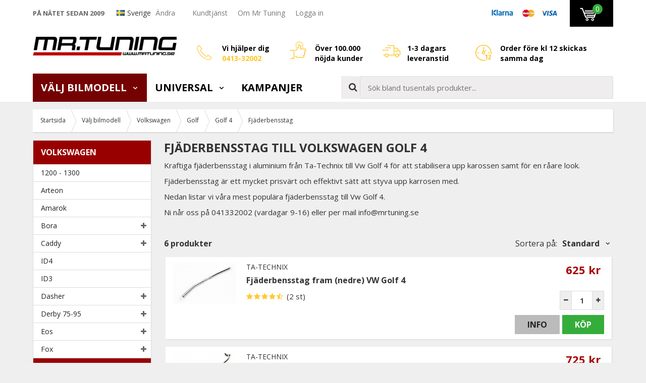

--- FILE ---
content_type: text/html; charset=UTF-8
request_url: https://www.mrtuning.se/modellanpassat/volkswagen/golf/golf-4/fjaderbensstag/
body_size: 46847
content:
<!doctype html><html lang="sv" class=" "><head><meta charset="utf-8"><title>Fjäderbensstag till Volkswagen Golf 4 - Mr Tuning</title><meta name="description" content="Fjäderbensstag till din Volkswagen Golf 4 - ✓ Order före kl12.00 skickas samma dag ✓ Stort lager ✓ Beställ hos Mr Tuning ✓ Snabb kassa ✓ Finns hos Mrtuning.se ☎ Personlig kundtjänst"><meta name="keywords" content=""><meta name="robots" content="index, follow"><meta name="viewport" content="width=device-width, initial-scale=1"><!-- WIKINGGRUPPEN 9.3.0 --><link rel="shortcut icon" href="/favicon.png"><!--<script async src='https://cdn-sitegainer.com/sitegainer_5616295.js'></script>--><style>body{margin:0}*,*:before,*:after{-moz-box-sizing:border-box;-webkit-box-sizing:border-box;box-sizing:border-box}.wgr-icon{visibility:hidden}html{font-family:sans-serif;font-size:15px;line-height:1.45;color:#333;-webkit-font-smoothing:antialiased}body{background-color:#efefef}h1,h2,h3,h4,h5,h6{margin-top:0;margin-bottom:10px;text-transform:uppercase;font-weight:700}h1{font-size:24px;line-height:1.25}h2{font-size:20px}h3{font-size:16px}h4{font-size:15px}h5{font-size:14px}h6{font-size:12px}p{margin:0 0 10px}b,strong,th{font-weight:600}th,td{text-align:left}img{max-width:100%;height:auto;vertical-align:middle}a{color:#777;text-decoration:underline;-moz-transition:all .1s ease-in;-webkit-transition:all .1s ease-in;-o-transition:all .1s ease-in;transition:all .1s ease-in}a:hover{color:#000}input,textarea{padding:8px 10px;border:1px solid #c2c2c2;border-radius:2px;color:#222;line-height:1.25;background-clip:padding-box}input:focus,textarea:focus{border-color:#b2b2b2;outline:none}select{padding:2px 3px;font-size:14px}input[type="checkbox"],input[type="radio"]{width:auto;height:auto;margin:0;padding:0;border:none;line-height:normal;cursor:pointer}input[type="radio"],input[type="checkbox"]{display:none}input[type="radio"]+label,input[type="checkbox"]+label{cursor:pointer}input[type="radio"]+label:before,input[type="checkbox"]+label:before{display:inline-block;width:12px;height:12px;margin-right:4px;margin-top:3px;border:1px solid #a9a9a9;border-radius:2px;background:#f9f9f9;background:linear-gradient(#f9f9f9,#e9e9e9);vertical-align:top;content:''}input[type="radio"]+label:before{border-radius:50%}input[type="radio"]:checked+label:before{background:#f9f9f9 url(//wgrremote.se/img/mixed/checkbox-radio-2.png) center no-repeat;background-size:6px}input[type="checkbox"]:checked+label:before{background:#f9f9f9 url(//wgrremote.se/img/mixed/checkbox-box-2.png) center no-repeat;background-size:8px}input[type="radio"]:disabled+label:before,input[type="checkbox"]:disabled+label:before{background:#bbb;cursor:default}hr{display:block;height:1px;margin:15px 0;padding:0;border:0;border-top:1px solid #cfcfcf}.grid{margin-left:-20px}.grid:before,.grid:after{content:"";display:table}.grid:after{clear:both}.grid-item{display:inline-block;padding-left:20px;margin-bottom:20px;vertical-align:top}.grid--middle .grid-item{vertical-align:middle}.grid-item-1-1{width:100%}.grid-item-1-2{width:50%}.grid-item-1-3{width:33.33%}.grid-item-2-3{width:66.66%}.grid-item-1-4{width:25%}.grid-item-1-6{width:16.66%}.popcart-open-overlay{display:none}.l-popcart-mobile-overlay,.l-popcart-mobile,.popcart-mobile__total-shipping,.popcart-mobile__total-sum{display:none}.no-scroll-overlay{height:100%;overflow:hidden}.editable-top-banner{padding:6px;background:rgb(232,48,138);color:#fff;font-size:14px;text-align:center}.editable-top-banner p{margin-bottom:0}.editable-top-banner__inner{position:relative;max-width:1150px;margin-left:auto;margin-right:auto;padding-left:20px;padding-right:20px}.top-banner-icon{position:absolute;right:0;top:0;bottom:0;display:flex;align-items:center;cursor:pointer}.l-top-menu-holder{position:relative;z-index:10;width:100%;background:#fff}.l-top-menu{position:relative;line-height:50px;font-size:14px}.l-top-menu a{text-decoration:none}.l-top-menu *{margin-bottom:0}.l-top-menu__left{float:left}.l-top-menu__right{float:right}.l-top-menu__middle{overflow:hidden;text-align:center}.l-top-menu__left__col{display:inline-block;vertical-align:middle;margin-right:20px}.l-top-menu__right__col{display:inline-block;vertical-align:middle;margin-left:20px}.l-top-menu__left__col-1{text-transform:uppercase;font-size:13px;font-weight:700;color:#666}.l-top-menu__left__col-2 img,.l-top-menu__right__col-1 img{position:relative;top:-2px}.l-top-menu__left__col-2 .checkout-target-link{margin-right:10px;margin-left:5px}.l-top-menu ul{display:inline-block;margin:0;padding:0;list-style:none}.l-top-menu__left li{display:inline-block;margin-right:20px}.l-top-menu__right li{display:inline-block;margin-left:20px}.l-holder{position:relative;clear:both;max-width:1150px;margin:15px auto}.view-home .l-holder{max-width:none;margin-top:0}.l-constrained{position:relative;max-width:1150px;margin-left:auto;margin-right:auto}.l-header-holder{width:100%;background-color:#fff}.l-header{position:relative;padding-top:20px;padding-bottom:20px}.l-header__left{float:left}.l-header__right{overflow:hidden;padding-top:8px;padding-left:40px;font-size:14px;font-weight:700;color:#000}.l-header__right strong{font-weight:700;color:#fec325}.l-header__right .grid{margin-left:-10px}.l-header__right .grid-item{padding-left:10px}.l-header__right .grid-item-1-4{width:22%}.l-header__right .grid-item-1-4:last-of-type{width:34%}.l-header__right .grid-item-1-4 .grid-item-1-3{padding-top:8px}.l-header__right .grid-item-1-4:nth-of-type(2) .grid-item-1-3{padding-top:0}.l-header__right .grid-item-1-3{display:block;float:left;width:50px}.l-header__right .grid-item-2-3{display:block;overflow:hidden;width:auto;padding-top:5px}.l-header__right a{color:#fff}.l-header__right *{margin-bottom:0}.l-menubar-holder{position:relative;z-index:9;width:100%;background-color:#fff}.l-menubar.l-constrained{position:static}.l-menubar__left{float:left;padding-right:50px}.l-menubar__right{height:55px;overflow:hidden;padding-top:5px;padding-left:10px}.l-menubar__right--right{position:relative;float:right;margin-left:5px}.is-menubar-sticky{position:fixed;top:0;left:0;right:0;width:100%;z-index:11;margin-left:auto;margin-right:auto}.is-menubar-sticky .topcart a{text-decoration:none}.is-menubar-sticky .popcart{min-width:350px}.is-menubar-sticky .popcart a{text-decoration:none}.l-menubar-holder.is-menubar-sticky{z-index:10}.l-main{margin-bottom:15px}.view-category .l-main,.view-campaigns .l-main{overflow:hidden}.l-inner,.white-bg{position:relative;padding:2%;background:#fff;box-shadow:0 1px 3px rgba(0,0,0,.2)}.white-bg{margin-bottom:20px}.white-bg--no-padding{padding-bottom:0}.view-home .l-inner,.view-category .l-inner,.view-product .l-inner,.view-blog .l-inner{background:none;box-shadow:none;padding:0}.l-sidebar,.l-sidebar-primary{width:235px}.l-sidebar-primary{margin-right:25px;float:left}.l-sidebar{margin-left:25px;float:right}.media{margin-bottom:15px}.media,.media-body{overflow:hidden}.media-img{margin-right:15px;float:left}.media-img img{display:block}.table{width:100%;border-collapse:collapse;border-spacing:0}.table td,.table th{padding:0}.default-table{width:100%}.default-table>thead>tr{border-bottom:1px solid #e2e2e2}.default-table>thead th{padding:8px}.default-table>tbody td{padding:8px}.label-wrapper{padding-left:20px}.label-wrapper>label{position:relative}.label-wrapper>label:before{position:absolute;margin-left:-20px}.nav,.nav-block,.nav-float{margin:0;padding-left:0;list-style-type:none}.nav>li,.nav>li>a{display:inline-block}.nav-float>li{float:left}.nav-block>li>a{display:block}.nav-tick li{margin-right:10px}.nav-tick{margin-bottom:10px}.block-list{margin:0;padding-left:0;list-style-type:none}.block-list a{text-decoration:none}.list-info dd{margin:0 0 15px}.neutral-btn{padding:0;border-style:none;background-color:transparent;outline:none;-webkit-appearance:none;-moz-appearance:none;appearance:none;-webkit-user-select:none;-moz-user-select:none;-ms-user-select:none;user-select:none}.breadcrumbs{position:relative;box-shadow:1px 1px 2px rgba(0,0,0,.1);margin-bottom:15px;border-bottom:1px solid #dcdcdc;background:#fff;padding-left:15px;font-size:12px}.breadcrumbs>li{color:#333;margin-right:10px;line-height:44px}.breadcrumbs a{display:inline-block;padding-right:10px;color:#333;text-decoration:none}.breadcrumbs .wgr-icon{margin-left:2px;margin-right:2px;color:#999}.sort-section{margin-bottom:15px}.sort-section>li{margin-right:4px}.highlight-bar{position:relative;padding:7px 10px;background-color:#fff;box-shadow:1px 1px 2px rgba(0,0,0,.1)}.category-bar{position:relative;margin-top:30px;margin-bottom:15px}.category-bar__left{float:left;font-size:16px;font-weight:700}.category-bar__right{position:relative;float:right}.sort-title{display:inline-block;margin-bottom:0;text-transform:none;font-size:16px;font-weight:400}.sort-bar{display:inline-block;margin:0;padding:0;list-style:none;margin-left:10px;cursor:pointer}.sort-bar>li{font-size:16px;font-weight:700}.sort-bar>li .wgr-icon{margin-left:10px;font-size:13px}.sort-dropdown{display:none}.startpage-bar{margin-top:5px;margin-bottom:15px;text-transform:uppercase;color:#333;font-weight:700;font-size:18px}.startpage-bar__link{float:right;text-transform:none;font-size:14px;font-weight:400}.startpage-bar--bg{margin-top:10px;margin-bottom:0;padding:6px 10px;background:#ccc;color:#333}.input-highlight{border:1px solid #dcdcdc;border-radius:4px;background-color:#fff;background-image:linear-gradient(to top,#fff 90%,#eee)}.input-highlight:focus{border-color:#dcdcdc}.site-logo{display:inline-block;max-width:100%}.site-banner{display:none}.vat-selector{padding-top:3px;font-size:11px}.vat-selector input[type="radio"]+label:before{margin-top:19px}.vat-selector label{margin-left:4px}.has-dropdown-flags{display:inline-block;position:relative;margin-right:10px;cursor:pointer}.has-dropdown-flags img{position:relative;top:-2px}.has-dropdown-flags.has-dropdown .wgr-icon{margin-left:0;color:#999}.l-top-menu .dropdown-flags{display:none;left:-10px;min-width:100%;margin:0;padding:0;list-style:none;background:#fff;line-height:normal}.dropdown-flags li{margin:0}.dropdown-flags a,.dropdown-flags span{display:block;white-space:nowrap;padding:3px 30px 3px 10px}.dropdown-flags a:hover,.dropdown-flags span:hover{background:#f5f5f5}.has-dropdown-flags:hover .dropdown-flags{display:block}.site-nav>li>a{display:block;padding:0 16px;color:#000;text-transform:uppercase;text-decoration:none;font-size:20px;font-weight:700;line-height:55px;min-height:56px;white-space:nowrap}.site-nav>li>a:hover{text-decoration:none}.site-nav>li:hover>a{background:#f6f6f6;color:#333}.site-nav>li.selected>a{background:#750202;color:#fff}.site-nav__home .wgr-icon{position:relative;top:-2px;font-size:16px;vertical-align:middle}.lang-changer select{vertical-align:middle}.lang-changer__flag{margin-right:5px}.site-search{border-style:none;border-radius:0;background:#fff;overflow:hidden}.site-search>.input-table__item{position:relative}.site-search__input,.site-search__btn{height:45px;padding-left:15px;background-color:#efedee;vertical-align:top}.site-search__btn:focus{opacity:.6}.site-search__input{overflow:hidden;border:1px solid #ddd;outline:none;text-overflow:ellipsis;white-space:nowrap;-webkit-appearance:none;-moz-appearance:none;appearance:none}.site-search__input::-ms-clear{display:none}.site-search__btn{padding-right:5px;font-size:18px;color:#333}.module{margin-bottom:15px;border:1px solid #dcdcdc}.module__heading{margin:0;padding:12px 15px;border-radius:0;background-color:#980000;text-transform:uppercase;font-weight:700;font-size:16px;color:#fff}.module__body{padding:10px;border-top-style:none;background:#fff}.listmenu{margin:0;padding-left:15px;list-style-type:none}.listmenu a{position:relative;display:block;font-size:14px;text-decoration:none;color:#222}.listmenu a:hover{color:#a60000}.listmenu .selected{font-weight:700;color:#a60000}.listmenu-2{padding-left:0}.listmenu-2:last-child{margin-bottom:-1px}.listmenu-2>li>a{padding-top:7px;padding-bottom:7px;padding-left:15px;padding-right:24px;border-bottom:solid 1px #dcdcdc;background-color:#fff}.listmenu-2>li>a.selected{background-color:#980000;color:#fff}.listmenu-2>li>a.selected>.menu-node{color:#fff}.listmenu-3{padding-top:4px;padding-bottom:4px;padding-left:15px;border-bottom:solid 1px #dcdcdc;background:#fff}.listmenu-3>li>a{padding-top:4px;padding-bottom:4px}li .listmenu{display:none}.is-listmenu-opened>.listmenu{display:block}.menu-node{position:absolute;top:0;right:5px;bottom:0;margin:auto;width:15px;height:13px;font-size:13px;color:#666}.btn{position:relative;display:inline-block;padding:7px 20px;border-style:none;border-radius:0;background-color:#bbb;text-decoration:none;font-weight:700;font-size:16px;text-transform:uppercase;color:#fff;line-height:1.25;cursor:pointer;outline-style:none;-webkit-user-select:none;-moz-user-select:none;-ms-user-select:none;user-select:none;-webkit-tap-highlight-color:rgba(0,0,0,0)}.btn:hover,.btn:focus{text-decoration:none;background-color:#999;color:#fff}.btn:active{box-shadow:inset 0 3px 5px rgba(0,0,0,.125)}.btn--large{padding:12px 40px;font-size:20px}.btn--primary{background-color:#35ad3b}.btn--primary:hover,.btn--primary:focus{background-color:#35ad3b}.btn--orange{background-color:#d57b01}.btn--orange:hover,.btn--orange:focus{background-color:#bd6d00}.btn--block{display:block;text-align:center}.price{font-weight:700;color:#a60000}.price-discount{color:#a60000}.price-original{font-size:14px;text-decoration:line-through}.price-klarna{font-size:14px}.product-unit{margin-left:7px;font-weight:600}.grid-gallery,.list-gallery,.row-gallery{margin:0;padding-left:0;list-style-type:none}.grid-gallery{display:grid;grid-template-columns:repeat(4,1fr);grid-gap:22px;margin-bottom:22px;margin-left:0}ul.grid-gallery--popcart{display:grid;grid-template-columns:repeat(2,1fr);gap:10px 15px;margin-bottom:15px}.grid-gallery--popcart .product-item__img{padding-bottom:100%}.l-top-menu__right .grid-gallery--popcart li{padding:5px;margin-left:0}.grid-gallery--popcart .product-item__buttons__left{display:none}.grid-gallery--popcart .product-item__buttons__right{padding-left:0}.grid-gallery--categories{padding-bottom:20px}.view-search .grid-gallery,.view-category .grid-gallery,.grid-gallery--categories--big{grid-template-columns:repeat(3,1fr)}.l-autocomplete .grid-gallery{grid-template-columns:repeat(5,1fr)}.category-item{position:relative;padding:8px;background:#fff;text-align:center;cursor:pointer}.view-category .grid-gallery>li{box-shadow:1px 1px 2px rgba(0,0,0,.1)}.grid-gallery>li:hover{border-color:#bbb}.list-gallery>li{margin-bottom:15px}.list-gallery>li:last-child{margin-bottom:0}.row-gallery>li{margin-left:3px;margin-right:3px;margin-bottom:15px;box-shadow:1px 1px 2px rgba(0,0,0,.1);background:#fff;cursor:pointer}.row-gallery>li:hover{box-shadow:0 0 5px rgba(0,0,0,.3)}.product-item{position:relative;display:flex;flex-direction:column;border:1px solid #e2e2e2;padding:15px;margin:0;overflow:hidden;background:#fff;cursor:pointer}.product-item:hover{border-color:#bbb}.product-item .price{font-size:1.3rem}.product-item .product-item__storeprice{color:#666;font-size:11px}.product-item__img{position:relative;padding-bottom:73%;margin-bottom:7px}.product-item__img img{position:absolute;inset:0;margin:auto;max-height:100%}.product-item__img a{position:absolute;inset:0}.l-autocomplete .product-item__img{padding-bottom:73%}.product-item__badge{position:absolute;top:12px;left:12px;z-index:2;height:36px;line-height:36px;padding:0 7px;border-radius:10px 10px 0 10px;background:#a60000;font-size:15px;font-weight:700;color:#fff}.product-item__badge:after{position:absolute;top:100%;right:0;border-top:8px solid #a60000;border-left:10px solid transparent;content:""}.product-item__new{position:absolute;top:0;right:0;z-index:2;height:30px;line-height:30px;padding:0 7px;background:#363636;font-size:15px;font-weight:700;color:#fff}.product-item__banner{position:absolute;top:12px;right:12px;z-index:2}.l-autocomplete .product-item__banner{max-width:65px}.product-item__rating{overflow:hidden}.product-item__heading{max-height:58px;overflow:hidden;margin-bottom:7px;text-transform:none;font-size:15px;font-weight:600;line-height:1.3}.l-autocomplete .product-item__heading{max-height:65px;font-size:13px}.product-item__desc{max-height:35px;overflow:hidden;font-size:12px;color:#666}.product-item__footer{margin-top:auto}.l-autocomplete .product-item__desc{display:none}.product-item__price{text-align:right}.product-item .price{font-size:22px}.l-autocomplete .product-item .price{font-size:18px}.product-item__buttons{margin-top:7px}.product-item__buttons__left{float:left}.product-item__buttons__right{overflow:hidden;padding-left:10px}.product-item__buttons__right .btn{display:block;text-align:center;height:38px;line-height:38px;padding:0 10px}.product-item__buttons__left span{display:inline-block;height:38px;line-height:36px;width:24px;text-align:center;background:#efeeee;border:1px solid #ddd;vertical-align:top;font-size:11px}.product-item__buttons__left input{height:38px;margin-right:0;border-style:none;border-top:1px solid #ddd;border-bottom:1px solid #ddd;border-radius:0;vertical-align:top}.product-item-row{overflow:hidden;padding:10px 15px}.product-item-row__left{float:left;width:70%}.product-item-row__right{float:right;width:26%}.product-item-row__price{text-align:right}.product-item-row__price .price{font-size:22px}.product-item-row__logo{margin-bottom:5px;max-height:60px;text-align:right}.product-item-row__logo img{max-height:60px}.product-item-row__img{position:relative;float:left;max-width:125px}.product-item-row .product-item__badge{position:relative;top:auto;bottom:auto;left:auto;right:auto;display:inline-block;margin-left:10px}.product-item-row .product-item__rating{height:auto}.product-item-row__body{overflow:hidden;padding-left:20px;padding-right:40px}.product-item-row__heading{text-transform:none;font-size:16px;font-weight:600}.product-item-row__desc{font-size:13px;color:#666}.product-item-row__select{min-height:38px}.product-item-row__select select{margin-top:3px;margin-bottom:3px;width:100%;height:30px;border:1px solid #ddd}.product-item-row .price-original{display:inline-block;margin-left:5px}.product-item-row--design2 .product-item__rating{display:block}.product-item-row--design2 .product-item-row__img{width:175px}.product-item-row--design2 .product-item-row__img img{max-height:150px}.product-item-row--design2 .product-item-row__heading{font-weight:700}.product-item-row--design2 .product-item__buttons{text-align:right}.product-item-row--design2 .product-item__buttons__left,.product-item-row--design2 .product-item__buttons__right{float:none}.product-item-row--design2 .product-item__buttons__left{margin-bottom:10px}.product-item-row--design2 .product-item__buttons .btn{display:inline-block;width:auto;height:auto;min-width:72px;margin-left:5px;padding:8px 25px;text-align:center;line-height:normal;color:#222}.product-item-row--design2 .product-item__buttons .btn--primary{color:#fff}.product-item-row--design2 .product-item-row__price{min-height:50px}.product-item-row--design2 .product-item__rating{padding-bottom:10px;height:auto}.product-item-row--design2 .product-item-row__left{position:relative}.product-item-row--design2 .product-item__new{right:auto;left:0}.product-item-row__producer{margin-bottom:5px;text-transform:uppercase;font-weight:400;font-size:14px}.row-gallery>.product-item-row--design3{position:relative;margin:0;padding:10px 15px 8px;border-bottom:1px solid #ddd}.row-gallery>.product-item-row--design3:hover{border-color:#ccc}.product-item-row--design3 .product-item-row__img{width:70px}.product-item-row--design3 .product-item-row__img img{max-height:70px}.product-item-row--design3 .product-item-row__logo{margin-top:5px;margin-bottom:0}.product-item-row--design3 .product-item-row__select{margin-top:5px;min-height:0}.product-item-row--design3 .product-item-row__select select{display:inline-block;width:49%;margin-right:1%}.product-item-row--design3 .product-item-row__price{margin-bottom:45px}.product-item-row--design3 .product-item__buttons{position:absolute;bottom:10px;right:15px;width:25%}.part-products__title{margin-bottom:0;margin-top:20px;font-size:14px;text-transform:capitalize}.row-gallery--part-products{margin-bottom:10px}.product-item-row--partproduct:nth-child(odd){background:#f2f2f2}.product-item-row--partproduct:nth-child(even){background:#fff}.row-gallery .product-item-row--partproduct{margin:0;padding:10px;border:none;border-top-style:none;box-shadow:none;cursor:auto}.row-gallery .product-item-row--partproduct:hover{box-shadow:none}.product-item-row--partproduct .product-item-row__heading{margin-bottom:0;font-size:15px;cursor:pointer}.product-item-row--partproduct .product-item__content{display:flex;justify-content:space-between;align-items:center}.product-item-row--partproduct .product-item-row__price .price{font-size:18px}.product-item-row--partproduct .product-item-row__select{margin-left:-2%;min-height:0}.product-item-row--partproduct .product-item-row__select select{width:48%;margin-left:2%}.product-item-row--partproduct .product-item__buttons__left .btn--primary{margin-left:10px;height:38px;padding-top:0;padding-bottom:0;line-height:38px}.part-produtcs-item__img{display:inline-block;cursor:pointer}.part-produtcs-item__img img{max-height:40px;width:auto}.product-item__popup{display:none}.dropdown{display:none}.order-info{margin-bottom:15px}.order-info--column-1,.order-info--column-2{display:inline-block;vertical-align:middle;margin-right:8px}.order-info--column-1{font-weight:700}.order-message--row{margin-top:10px;margin-bottom:10px;padding:15px 15px 10px;border:2px solid #ddd;background:#f5f5f5}.order-message--column-1{font-size:13px}.order-message--column-3{margin-top:10px;padding-top:10px;border-top:1px dashed #ddd}.topcart{position:relative;z-index:2;background:#000;height:53px;line-height:53px;padding-left:20px;padding-right:20px}.topcart__body{display:inline-block;cursor:pointer}.topcart__count{position:absolute;left:45px;top:8px;width:20px;height:20px;line-height:20px;text-align:center;border-radius:50%;background:#35ad3b;color:#fff}.topcart__subtotal{font-weight:600}.topcart__cart-icon{margin-right:12px}.topcart__alt-cart-icon{display:none}.topcart__arrow{margin-right:4px;margin-left:4px}.topcart__alt-arrow{margin-left:5px;margin-right:15px;color:#ccc}.topcart-link{font-weight:700;font-size:14px;text-transform:uppercase;color:#fff}.topcart-link:hover{color:#fff}.popcart{display:none}.popup-cart--bg{display:none}.grid-gallery>li.category-item{position:relative;text-align:center;background:#fff;-moz-transition:all .1s ease-in;-webkit-transition:all .1s ease-in;-o-transition:all .1s ease-in;transition:all .1s ease-in;padding:0}.view-home .grid-gallery>li.category-item{background:#efefef;border-style:none}.view-home .grid-gallery>li.category-item:hover{background:#e5e5e5;border-style:none}.grid-gallery--categories--big>li.category-item{padding:0;overflow:hidden}.category-item__img{height:155px;margin-bottom:10px;padding:10px;line-height:135px}.category-item__img img{max-height:100%}.grid-gallery--categories--big .category-item__img{height:250px;margin-bottom:0;line-height:250px}.category-item__heading{padding:10px;background:#ccc}.category-item__heading a{overflow:hidden;height:21px;display:block;text-decoration:none;color:#333}.grid-gallery--categories--big .category-item__heading{position:absolute;top:0;left:0;height:auto;margin-right:30px;padding:7px 25px 7px 10px;min-width:65%;z-index:2;background:#a60000;text-align:left;text-transform:uppercase;font-size:20px;font-weight:700;color:#fff}.grid-gallery--categories--big .category-item__heading a{height:auto;color:#fff}.category-lead{margin-bottom:10px}.category-secondary{padding-top:20px}.category-description{position:relative;overflow:hidden;margin-bottom:10px}.category-description--has-img .category-description__text{float:left;width:65%}.category-description--has-img .category-description__img{float:right;width:32%}.category-description__img--normal{cursor:pointer}.category-description__img--zoom{display:none}.category-description-fade{position:absolute;bottom:0;left:0;right:0;height:25px;background:linear-gradient(to bottom,rgba(239,239,239,0) 0,#efefef 100%);display:none}.category-description-toggle{display:none;margin-bottom:15px;color:#333;font-size:15px;font-weight:600;text-decoration:underline;cursor:pointer}.startpage-carbrands{margin-top:30px}.rss-logo .wgr-icon{font-size:14px;vertical-align:middle}.rss-logo a{color:#333}.rss-logo a:hover{color:#db6b27;text-decoration:none}.spinner-container{position:relative;z-index:9;color:#222}.spinner-container--small{height:25px}.spinner-container--large{height:100px}.spinner-container--pno{position:absolute;top:50%;right:14px}.spinner-container--kco{height:300px;color:#0070ba}.video-wrapper{position:relative;padding-bottom:56.25%;padding-top:25px;height:0;margin-bottom:20px}.video-wrapper iframe{position:absolute;top:0;left:0;width:100%;height:100%}.input-form input,.input-form textarea{width:100%}.input-form__row{margin-bottom:8px}.input-form label{display:inline-block;margin-bottom:2px}.max-width-form{max-width:300px}.max-width-form-x2{max-width:400px}.input-group{position:relative;overflow:hidden;vertical-align:middle}.input-group .input-group__item{position:relative;float:left;width:50%}.input-group .input-group__item:first-child{width:48%;margin-right:2%}.input-group-1-4 .input-group__item{width:70%}.input-group-1-4>.input-group__item:first-child{width:28%}.input-table{display:table}.input-table__item{display:table-cell;white-space:nowrap}.input-table--middle .input-table__item{vertical-align:middle}.flexslider-holder{position:relative;background:#fff;box-shadow:1px 1px 5px rgba(0,0,0,.2);margin-bottom:20px}.flexslider{height:0;overflow:hidden}.flex__item{position:relative;display:none;-webkit-backface-visibility:hidden}.flex__item:first-child{display:block}.flexslider .is-flex-lazyload{visibility:hidden}.is-flex-loading .flex-arrow{visibility:hidden}.is-flex-touch .flex-arrows{display:none}.is-flex-loading .flex-nav{visibility:hidden;opacity:0}.flex-nav{margin-top:15px;margin-bottom:10px;opacity:1;visibility:visible}.view-product .flex-nav{max-height:80px;overflow-y:auto;display:flex}.view-product .flex-nav>li{flex-shrink:0}.view-home .flex-nav{position:absolute;bottom:0;left:0;right:0;z-index:2;text-align:center}.flex-nav--paging{text-align:center}.flex-nav--paging li{display:inline-block;margin:0 4px}.flex-nav--paging a{display:block;width:9px;height:9px;background:#666;background:rgba(0,0,0,.2);border-radius:100%;cursor:pointer;text-indent:-9999px;-webkit-tap-highlight-color:rgba(0,0,0,0)}.flex-nav--paging .flex-active a{background:#000;background:rgba(0,0,0,.5);cursor:default}.view-home .flex-nav--paging a{width:11px;height:11px;border:2px solid #333}.view-home .flex-nav--paging .flex-active a{background:#333}.flex-nav--thumbs{overflow:hidden}.flex-nav--thumbs li{width:9%;float:left}.flex-nav--thumbs img{opacity:.7;cursor:pointer}.flex-nav--thumbs img:hover,.flex-nav--thumbs .flex-active img{opacity:1}.flex-nav--thumbs .flex-active{cursor:default}.flex-caption{position:absolute;top:0;right:20px;bottom:25px;max-width:50%;z-index:8;overflow:hidden}.flex-smallhead{margin-bottom:0;line-height:1.2;font-size:35px;font-weight:700}.flex-title{line-height:1.1;font-size:52px;font-weight:700;text-transform:none}.flex-desc{font-size:25px}.flex-price{line-height:1.3;font-size:44px;font-weight:700;color:#a60000}.flex-save{display:inline-block;padding:5px 12px;background:#a60000;font-size:14px;font-weight:700;color:#fff}.flex-caption__bottom{margin-top:20px}.flex-caption__bottom__left{float:left;max-width:45%}.flex-caption__bottom__right{float:right;width:50%;padding-top:5px;text-align:right}.flex-caption__bottom__right.padding{padding-top:25px}.btn--flex{min-width:90%;padding:12px 20px;text-align:center;font-size:23px}.is-hidden{display:none!important}.is-lazyload,.is-lazyloading{visibility:hidden;opacity:0}.is-lazyloaded{visibility:visible;opacity:1;transition:opacity .3s}.clearfix:before,.clearfix:after{content:"";display:table}.clearfix:after{clear:both}.clearfix{zoom:1}.clear{clear:both}.flush{margin:0!important}.wipe{padding:0!important}.right{float:right!important}.left{float:left!important}.float-none{float:none!important}.text-left{text-align:left!important}.text-center{text-align:center!important}.text-right{text-align:right!important}.lowercase{text-transform:lowercase}.display-table{display:table;width:100%;height:100%}.display-tablecell{display:table-cell;vertical-align:middle}.align-top{vertical-align:top!important}.align-middle{vertical-align:middle!important}.align-bottom{vertical-align:bottom!important}.go:after{content:"\00A0" "\00BB"!important}.stretched{width:100%!important}.center-block{display:block;margin-left:auto;margin-right:auto}.muted{color:#999}.brand{color:#693}.text-center{text-align:center}.l-mobile-header,.l-mobile-nav,.l-footer-bottom,.sort-select,.checkout-cart-row-small,.l-autocomplete-mobile-form,.l-mobile-topbar,.l-mobile-menubar,.l-menubar-wrapper3,.mobile-close-dropdown,.category-bar__middle,.show-for-open-filter-cats{display:none}@media all and (max-width:850px){.grid-item-1-4{width:50%}.grid-item-1-6{width:31.33%}}@media all and (max-width:480px){.grid{margin-left:0}.grid-item{padding-left:0}.grid-item-1-2,.grid-item-1-3,.grid-item-2-3,.grid-item-1-4{width:100%}.grid-item-1-6{width:50%}}@media all and (max-width:1190px){.l-holder,.l-autocomplete,.l-constrained{margin-left:15px;margin-right:15px;width:auto}.view-home .l-holder{margin-left:auto;margin-right:auto}.l-top-menu,.topcart-link{font-size:13px}.l-top-menu__right__col-1{display:none}.l-top-menu__left__col-1{font-size:12px}.l-header__right{font-size:13px}.l-header__right .grid-item-1-3{max-width:50px;width:auto}.site-logo img{max-width:260px}.site-nav>li>a{font-size:18px}}@media all and (max-width:960px){.l-sidebar,.l-top-menu__left__col-3{display:none}.l-header__right{padding-left:20px;font-size:11px}.l-header__right .grid-item-1-3{max-width:45px}.l-header__right .grid-item-1-3 img{max-height:30px;width:auto!important;height:auto!important}.site-logo img{max-width:220px}.site-nav>li>a{padding-left:10px;padding-right:10px;font-size:16px}}@media all and (max-width:850px){.l-popcart-mobile{position:fixed;bottom:0;right:-90vw;left:auto;top:0;z-index:9999;display:block;transition:right 0.6s ease}.product-info{margin-top:0}.l-inner,.view-home .l-inner,.view-checkout .l-inner{margin-left:0;margin-right:0}.l-inner,.white-bg{padding:3%}.l-menubar-wrapper,.l-menubar-wrapper2,.l-menubar{display:none}.l-menubar{margin-left:0;margin-right:0}.l-sidebar-primary,.l-top-menu-holder,.l-header-holder,.l-meubar-holder{display:none}.l-content,.view-checkout .l-content{margin-top:15px;margin-left:15px;margin-right:15px}.view-home .l-content{margin:0}.l-holder{margin:0;margin-top:0;box-shadow:none;border-radius:0}.view-home .l-holder{margin-top:0}.view-checkout .l-holder{margin-top:0}.l-mobile-header,.l-autocomplete-mobile-form{height:65px}.l-mobile-header{position:relative;z-index:1000;display:block;width:100%;background-color:#fff}.l-mobile-search{position:absolute;top:100%;left:0;right:0;display:none;padding:0 5px 5px;background-color:#fff;-webkit-transition:all 0.3s ease;-o-transition:all 0.3s ease;transition:all 0.3s ease;-moz-transform:translate3d(0,0,0);-ms-transform:translate3d(0,0,0);-webkit-transform:translate3d(0,0,0);transform:translate3d(0,0,0)}.is-tablet-search-visible .l-mobile-search{display:block}.l-mobile-search .site-search{position:relative;right:-1px}.l-mobile-search .site-search__input,.l-mobile-search .site-search__btn,.l-mobile-search .l-autocomplete-mobile-form{height:55px}.l-mobile-search .site-search__input{border:2px solid #000;padding-left:12px}.l-mobile-search .site-search__btn{position:relative;right:-1px;background-color:#35ad3b;color:#fff}.l-mobile-search .site-search__close{display:none}.is-menubar-sticky{position:fixed;top:0;left:0;right:0;width:100%;z-index:9999;margin-left:auto;margin-right:auto}.view-checkout .l-mobile-header,.l-mobile-header.zoomed{position:absolute}.l-header,.l-mobile-nav{display:none}.l-mobile-topbar,.l-mobile-menubar,.l-menubar-wrapper3{display:block}.l-mobile-topbar{width:100%;background:#fff;padding:3px 10px;font-size:13px;color:#555}.l-mobile-topbar ul{margin:0;padding:0;list-style:none}.l-mobile-topbar li{display:inline-block;margin-right:20px}.l-mobile-topbar li:last-of-type{margin-right:0}.l-mobile-topbar .wgr-icon{color:#3c7f0b}.l-mobile-menubar{width:100%;background-color:#9b0000;background-image:linear-gradient(to bottom,#a60000,#8b0101)}.site-nav>li{width:50%;text-align:center}.site-nav>li>a{line-height:40px;min-height:40px}.site-nav>li:last-of-type>a{border-left:1px solid #aa2e2e}.has-dropdown:hover>.dropdown{display:none}.site-nav>li:hover>a{background:none;color:#fff}.site-nav>li.selected:hover>a{background:#750202}.view-home .grid-gallery>li.category-item{background-color:#fff}.starpage-images--desktop{display:none}.editable-rows{display:block;margin-left:10px;margin-right:10px}.editable-rows .grid{display:grid;grid-template-columns:repeat(2,1fr);grid-column-gap:10px;margin-bottom:10px;margin-left:0}.editable-rows .grid:before,.grid:after{content:none}.editable-rows .grid-item{padding-left:0;margin-bottom:0;width:100%}.editable-rows .grid-item a{display:block;border-radius:3px;padding:8px 15px;background-color:#fff;color:#000;font-size:.9rem;font-weight:700;text-align:center;text-decoration:underline;text-decoration-color:transparent;transition:text-decoration-color 0.5s ease,background-color 0.5s ease}.editable-rows .grid-item a:hover{background-color:#d5d5d5;text-decoration-color:#000}.editable-rows p{margin-bottom:0}}@media all and (max-width:480px){.editable-top-banner p{font-size:12px}.l-mobile-search{display:block}.mini-search{display:none}.l-mobile-header.is-menubar-sticky .l-mobile-search,.is-mobile-nav-open .l-mobile-header .l-mobile-search,.is-mini-cats-open .l-mobile-search,.is-mini-filter-open .l-mobile-search{top:5px;left:65px;right:65px;background:none}.is-autocomplete-active .l-mobile-header.is-menubar-sticky .l-mobile-search,.is-mobile-nav-open.is-autocomplete-active .l-mobile-header .l-mobile-search,.is-mini-cats-open.is-autocomplete-active .l-mobile-search,.is-mini-filter-open.is-autocomplete-active .l-mobile-search{top:100%;left:0;right:0;background-color:#383636;background-image:-webkit-linear-gradient(left,#555353,#333 40%,#333 60%,#555353);background-image:-o-linear-gradient(left,#555353,#333 40%,#333 60%,#555353);background-image:linear-gradient(to right,#555353,#333 40%,#333 60%,#555353)}.l-holder,.view-home .l-holder{margin-top:45px}.l-content,.view-checkout .l-content{margin-top:10px;margin-left:10px;margin-right:10px}.l-constrained{margin-left:10px;margin-right:10px}.view-home .l-holder .l-constrained{margin:0}.view-home .l-inner,.view-home .white-bg{margin:0;box-shadow:none}.view-home .white-bg{margin:0;padding:10px;box-shadow:none}.l-mobile-header,.l-autocomplete-mobile-form{height:50px}.l-mobile-nav{top:50px}.l-mobile-search .site-search__input,.l-mobile-search .site-search__btn,.l-mobile-search .l-autocomplete-mobile-form{height:40px}.l-mobile-header.is-menubar-sticky .l-mobile-search{left:55px;right:55px}.startpage-bar__link{display:block;margin-top:5px;float:none}.breadcrumbs{box-shadow:none;border-style:none;padding-left:0;padding:12px 8px}.breadcrumbs>li{position:relative;margin-right:5px;line-height:normal;font-size:13px}.breadcrumbs>li:after{font-family:'wgr-icons';content:"\e6d1"}.breadcrumbs>li:last-of-type:after,.breadcrumbs>li:nth-last-child(2):after{display:none}.breadcrumbs a{padding-right:5px;font-weight:700;text-decoration:underline}.breadcrumbs>li img{display:none}.l-mobile-topbar{font-size:11px}.site-nav>li>a{padding-left:5px;padding-right:5px;font-size:13px}.has-dropdown .wgr-icon{font-size:11px}.startpage-bar{text-align:center}.editable-brands ul li:nth-last-child(-n+2){display:none}}@media all and (max-width:1190px){.category-description--has-img .category-description__text{width:55%}.category-description--has-img .category-description__img{width:42%}}@media all and (max-width:850px){.category-description--has-img .category-description__text{width:65%}.category-description--has-img .category-description__img{width:32%}}@media all and (max-width:768px){.category-description{max-height:65px}.category-heading{font-size:20px}}@media all and (max-width:600px){.category-description--has-img .category-description__text,.category-description--has-img .category-description__img{float:none;width:100%}}@media all and (max-width:850px){.btn:hover,.btn:focus{opacity:1}.mini-site-logo,.mini-site-logo img{position:absolute;top:0;bottom:0}.mini-site-logo{left:95px;right:95px;margin:auto}.mini-site-logo a{-webkit-tap-highlight-color:rgba(0,0,0,0)}.mini-site-logo img{left:0;right:0;max-width:155px;max-height:100%;margin:auto;padding-top:5px;padding-bottom:5px}.mini-site-logo img:hover,.mini-site-logo img:active{opacity:.8}.is-product-popup-active .popup-cart--bg{display:block}.product-item,.category-item{-webkit-tap-highlight-color:rgba(0,0,0,0)}.product-item__img img,.category-item__img img{transition:opacity 0.2s}.product-item__img img:hover,.product-item__img img:active,.category-item__img img:hover,.category-item__img img:active{opacity:.8}}@media all and (max-width:480px){.is-mobile-cart-modal.is-active{display:none}.is-popup-cart-active .popup-cart--bg{display:none}.mini-site-logo img{max-width:135px}}@media all and (max-width:1190px){.product-item-row--design2 .product-item__buttons .btn{padding:8px 18px}.l-autocomplete .grid-gallery{grid-template-columns:repeat(4,1fr)}}@media all and (max-width:960px){.product-item-row__img{max-width:130px}.product-item-row__left{width:65%}.product-item-row__right,.product-item-row--design3 .product-item__buttons{width:35%}.grid-gallery{grid-template-columns:repeat(3,1fr);grid-gap:17px}.grid-gallery.grid-gallery--categories--big{grid-template-columns:repeat(2,1fr);grid-gap:17px}.view-checkout .grid-gallery{grid-template-columns:repeat(4,1fr);grid-gap:17px}.popcart-recommendations{margin-left:10px;margin-right:10px}ul.grid-gallery--popcart{grid-template-columns:repeat(3,1fr)}}@media all and (max-width:768px){.grid-gallery--categories--big .category-item__heading{padding:5px 20px 5px 8px;font-size:16px}.start-category-card__body{padding:12px 12px 35px}.start-category-card__body--1>.view-all{left:12px;bottom:10px}.l-autocomplete .grid-gallery{grid-template-columns:repeat(3,1fr);grid-gap:10px}.editable-brands ul{grid-template-columns:repeat(2,auto);grid-gap:10px}.editable-brands li{background-color:#fff}.editable-brands li p{height:auto;max-width:200px;margin-bottom:0;margin-top:0}}@media all and (max-width:600px){.product-item-row__left,.product-item-row__right{float:none;width:100%;margin:0;padding:0}.product-item-row__body{padding-right:0}.product-item-row__select{min-height:0;margin-left:-2%}.product-item-row__select select{float:left;width:48%;margin-left:2%}.product-item__buttons__right{padding-left:5px}.product-item-row__logo{display:none}.product-item-row--design2 .product-item__buttons__right{padding-left:0}.product-item-row--design2 .product-item__buttons .btn{margin-left:2px;margin-right:2px}.product-item-row--design2 .product-item-row__price{min-height:0}.product-item-row--design2 .product-item-row__footer{overflow:hidden}.product-item-row--design2 .product-item-row__price{float:left;max-width:50%;padding-top:10px}.product-item-row--design2 .product-item__buttons{float:right;max-width:50%}.product-item-row--design3 .product-item-row__price{margin-bottom:0}.product-item-row--design3 .product-item__buttons{position:static;width:100%}.product-item-row--design3 .product-item-row__select select{margin-left:0}.product-item-row--design3 .product-item-row__logo{display:block}.is-popup-open .product-item__popup{left:15px;right:15px}.is-popup-open .product-item__popup__inner{padding:20px}.view-search .grid-gallery,.view-category .grid-gallery,.grid-gallery--categories--big,.grid-gallery{grid-template-columns:repeat(2,1fr);grid-gap:10px}ul.grid-gallery--popcart{grid-template-columns:repeat(2,1fr)}}@media all and (max-width:480px){.row-gallery{margin-left:-2%}.row-gallery>li{display:inline-block;width:48%;margin:0;margin-left:2%;margin-bottom:2%;padding:12px;vertical-align:top;text-align:left}.product-item-row__select{min-height:72px}.product-item__rating{min-height:21px}.product-item-row__heading{margin-bottom:7px;height:73px;line-height:1.3;font-size:14px;overflow:hidden}.product-item-row__desc{height:35px;font-size:12px;overflow:hidden}.product-item-row__img{float:none;max-width:none;text-align:center;height:135px;line-height:135px;margin-bottom:7px}.product-item-row__img img,.product-item-row--design2 .product-item-row__img img{max-height:100%}.product-item-row--design2 .product-item__new{right:0;left:auto}.product-item-row .product-item__badge{top:0;left:0}.product-item-row .product-item__rating{display:block}.product-item-row__body{padding:0 0}.product-item-row__price{text-align:left}.product-item__buttons__left{margin-bottom:5px}.product-item__buttons__left,.product-item__buttons__right{padding-left:0;width:100%}.product-item-row__producer{display:none}.product-item-row--design2 .product-item__buttons__left{margin-bottom:5px}.product-item-row--design2 .product-item-row__price,.product-item-row--design2 .product-item__buttons{float:none;max-width:none;padding-top:0;text-align:left}.product-item-row--design2 .product-item__rating{height:21px;overflow:hidden;padding-bottom:0}.product-item-row--design2 .product-item-row__heading{font-weight:600}.product-item-row--design2 .product-item__buttons .is-hidden-mobile{display:none}.product-item-row--design2 .product-item__buttons .btn--primary{display:block;margin:0}.product-item-row--design2 .product-item-row__img{width:auto}.product-item-row{position:relative}.product-item-row .product-item__badge{position:absolute;top:10px;left:10px;margin-left:0}.row-gallery--design3{margin-left:0}.row-gallery>.product-item-row--design3{width:100%;margin:0;padding-left:10px;padding-right:10px}.product-item-row--design3 .product-item-row__img{float:left;height:auto;line-height:normal;margin-bottom:0;margin-right:10px}.product-item-row--design3 .product-item-row__heading,.product-item-row--design3 .product-item-row__desc{height:auto}.product-item-row--design3 .product-item-row__select{display:block;margin-left:0}.product-item-row--design3 .product-item__buttons__left{float:left;width:auto}.product-item-row--design3 .product-item__buttons__right{width:auto;padding-left:10px}.product-item-row--design3 .product-item-row__price{text-align:right}.product-item .product-item__buttons__left,.product-item .product-item__buttons__right{float:none;width:100%;padding:0}.product-item__buttons__left{max-width:110px;margin-bottom:5px;text-align:center}.start-recommended-area .product-item__buttons__left{margin-left:auto;margin-right:auto}.product-item__buttons__left span,.product-item__buttons .product-quantity{width:28%}.product-item__buttons .product-quantity{width:44%}.product-item .product-item__price{text-align:left}.start-recommended-area .product-item__price{text-align:center}.product-item-row__select select{width:100%}.row-gallery--part-products{margin-left:0}.row-gallery>.product-item-row--partproduct{display:block;width:100%;margin:0;min-height:auto}.product-item-row--partproduct .product-item-row__heading{margin-bottom:7px;height:auto}.product-item-row--partproduct .product-item-row__desc{height:auto}.product-item-row--partproduct .product-item__buttons__left{max-width:none;margin-bottom:0;text-align:left}.product-item-row--partproduct .product-item__buttons__left span{width:24px}.product-item-row--partproduct .product-item__buttons .product-quantity{width:40px}.product-item-row--partproduct .product-item-row__select{display:block}.grid-gallery--categories--big .category-item__heading{padding:3px 12px 2px 5px;font-size:14px}.category-item__heading a{height:43px}.start-cats{margin-left:10px;margin-right:10px}.start-category-cards--2,.start-category-card__body--1>.view-all{display:none}.start-category-card__body{padding:0;min-height:0}.start-category-card__body--1>a{position:absolute;top:0;left:0;max-width:80%;padding:3px 12px 2px 5px;background:#a60000;color:#fff;font-size:14px}.start-category-card__body--1>a:hover{color:#fff}.l-autocomplete .grid-gallery{grid-template-columns:repeat(2,1fr)}.breadcrumbs li:first-of-type{display:none}.editable-brands .grid-2 .grid-item,.editable-brands .grid-2 .grid-item p{text-align:center!important}}@media all and (max-width:320px){.product-item__heading,.product-item__desc,.product-item-row__heading,.product-item-row__desc{height:auto}.row-gallery>li{min-height:auto}.product-item-row__select{min-height:auto}.product-item__rating{min-height:auto}.view-search .grid-gallery,.view-category .grid-gallery,.grid-gallery--categories--big,.grid-gallery{grid-template-columns:repeat(1,1fr);grid-gap:10px}}@media all and (max-width:960px){.hide-for-xlarge{display:none!important}}@media all and (max-width:850px){.hide-for-large{display:none!important}}@media all and (max-width:480px){.hide-for-medium{display:none!important}}@media all and (max-width:320px){.hide-for-small{display:none!important}}@media all and (min-width:769px){.hide-on-desktop{display:none}}@media all and (max-width:850px){.hide-on-touch{display:none}}.filterlistmenu{margin:0;padding:0;list-style-type:none}.filterlistmenu:last-child{margin-bottom:-1px}.filterlistmenu li{padding:5px;border-bottom:solid 1px #dcdcdc;background-color:#fff;background-image:linear-gradient(to bottom,#fff,#f8f8f8)}.filterlistmenu li.filter-item-title{font-weight:700;background-color:#eee;background-image:linear-gradient(to bottom,#eee,#ddd);border-bottom:solid 1px #bbb}.product-filter{display:none;overflow:hidden;margin-top:10px;margin-bottom:10px;padding:0;border:1px solid #e2e2e2;border-radius:3px}.product-filter__btn{width:100%;padding:10px;font-weight:700;text-align:left}.product-filter__body{display:none;padding:15px 15px 0}@media all and (max-width:768px){.product-filter{display:block}}</style><link rel="preload" href="/frontend/view_desktop/css/compiled/compiled1251.css" as="style" onload="this.rel='stylesheet'"><noscript><link rel="stylesheet" href="/frontend/view_desktop/css/compiled/compiled1251.css"></noscript><script>/*! loadCSS: load a CSS file asynchronously. [c]2016 @scottjehl, Filament Group, Inc. Licensed MIT */
!function(a){"use strict";var b=function(b,c,d){function j(a){return e.body?a():void setTimeout(function(){j(a)})}function l(){f.addEventListener&&f.removeEventListener("load",l),f.media=d||"all"}var g,e=a.document,f=e.createElement("link");if(c)g=c;else{var h=(e.body||e.getElementsByTagName("head")[0]).childNodes;g=h[h.length-1]}var i=e.styleSheets;f.rel="stylesheet",f.href=b,f.media="only x",j(function(){g.parentNode.insertBefore(f,c?g:g.nextSibling)});var k=function(a){for(var b=f.href,c=i.length;c--;)if(i[c].href===b)return a();setTimeout(function(){k(a)})};return f.addEventListener&&f.addEventListener("load",l),f.onloadcssdefined=k,k(l),f};"undefined"!=typeof exports?exports.loadCSS=b:a.loadCSS=b}("undefined"!=typeof global?global:this);
function onloadCSS(a,b){function d(){!c&&b&&(c=!0,b.call(a))}var c;a.addEventListener&&a.addEventListener("load",d),a.attachEvent&&a.attachEvent("onload",d),"isApplicationInstalled"in navigator&&"onloadcssdefined"in a&&a.onloadcssdefined(d)}!function(a){if(a.loadCSS){var b=loadCSS.relpreload={};if(b.support=function(){try{return a.document.createElement("link").relList.supports("preload")}catch(a){return!1}},b.poly=function(){for(var b=a.document.getElementsByTagName("link"),c=0;c<b.length;c++){var d=b[c];"preload"===d.rel&&"style"===d.getAttribute("as")&&(a.loadCSS(d.href,d),d.rel=null)}},!b.support()){b.poly();var c=a.setInterval(b.poly,300);a.addEventListener&&a.addEventListener("load",function(){a.clearInterval(c)}),a.attachEvent&&a.attachEvent("onload",function(){a.clearInterval(c)})}}}(this);</script><link rel="canonical" href="https://www.mrtuning.se/modellanpassat/volkswagen/golf/golf-4/fjaderbensstag/"><script>if (typeof dataLayer == 'undefined') {var dataLayer = [];} dataLayer.push({"ecommerce":{"currencyCode":"SEK","impressions":[{"name":"Fj\u00e4derbensstag fram (nedre) VW Golf 4","id":"TAFBS0080","price":500,"list":"Fj\u00e4derbensstag","category":"modellanpassat\/volkswagen\/golf\/golf-4\/fjaderbensstag","position":1},{"name":"Fj\u00e4derbensstag fram VW Golf 4","id":"TAFBS0067","price":580,"list":"Fj\u00e4derbensstag","category":"modellanpassat\/volkswagen\/golf\/golf-4\/fjaderbensstag","position":2},{"name":"Fj\u00e4derbensstag bak VW Golf 4","id":"TAFBS0055","price":580,"list":"Fj\u00e4derbensstag","category":"modellanpassat\/volkswagen\/golf\/golf-4\/fjaderbensstag","position":3},{"name":"Kr\u00e4ngningsh\u00e4mmare - VW Golf 4 GTI \/ TDI \/ V5","id":"17122-8411","price":1036,"list":"Fj\u00e4derbensstag","category":"modellanpassat\/volkswagen\/golf\/golf-4\/fjaderbensstag","position":4},{"name":"Fj\u00e4derbensstag fram - VW Golf 4 (1.8T 20V \/ 1.9TDI)","id":"17122-8322","price":391.2,"list":"Fj\u00e4derbensstag","category":"modellanpassat\/volkswagen\/golf\/golf-4\/fjaderbensstag","position":5},{"name":"Fj\u00e4derbensstag fram - VW Golf 4 (1,4 l \/ 1,6 l \/ 1,9)","id":"17122-8319","price":391.2,"list":"Fj\u00e4derbensstag","category":"modellanpassat\/volkswagen\/golf\/golf-4\/fjaderbensstag","position":6}]}}); dataLayer.push({"event":"fireRemarketing","remarketing_params":{"ecomm_category":"modellanpassat\/volkswagen\/golf\/golf-4\/fjaderbensstag","ecomm_pagetype":"category"}}); </script><!-- Google Tag Manager --> <script>!function(){"use strict";function l(e){for(var t=e,r=0,n=document.cookie.split(";");r<n.length;r++){var o=n[r].split("=");if(o[0].trim()===t)return o[1]}}function s(e){return localStorage.getItem(e)}function u(e){return window[e]}function A(e,t){e=document.querySelector(e);return t?null==e?void 0:e.getAttribute(t):null==e?void 0:e.textContent}var e=window,t=document,r="script",n="dataLayer",o="https://server.mrtuning.se",a="https://load.server.mrtuning.se",i="17xmupnlox",c="ahia=EQtRKSQ4QDU%2FLS4pMiFLDkVdQl9WEQNFFR0YGx4cAx9WHAk%3D",g="stapeUserId",v="",E="",d=!1;try{var d=!!g&&(m=navigator.userAgent,!!(m=new RegExp("Version/([0-9._]+)(.*Mobile)?.*Safari.*").exec(m)))&&16.4<=parseFloat(m[1]),f="stapeUserId"===g,I=d&&!f?function(e,t,r){void 0===t&&(t="");var n={cookie:l,localStorage:s,jsVariable:u,cssSelector:A},t=Array.isArray(t)?t:[t];if(e&&n[e])for(var o=n[e],a=0,i=t;a<i.length;a++){var c=i[a],c=r?o(c,r):o(c);if(c)return c}else console.warn("invalid uid source",e)}(g,v,E):void 0;d=d&&(!!I||f)}catch(e){console.error(e)}var m=e,g=(m[n]=m[n]||[],m[n].push({"gtm.start":(new Date).getTime(),event:"gtm.js"}),t.getElementsByTagName(r)[0]),v=I?"&bi="+encodeURIComponent(I):"",E=t.createElement(r),f=(d&&(i=8<i.length?i.replace(/([a-z]{8}$)/,"kp$1"):"kp"+i),!d&&a?a:o);E.async=!0,E.src=f+"/"+i+".js?"+c+v,null!=(e=g.parentNode)&&e.insertBefore(E,g)}();</script> <!-- End Google Tag Manager --><meta name="google-site-verification" content="igvL6y2fg9kldjgXIe5udowY6SV3V19mdOfEo-SX0s8"><meta name="facebook-domain-verification" content="g54llwv36bwpq1gv3dy8eqhdgjnndz"><script id="mcjs">!function(c,h,i,m,p){m=c.createElement(h),p=c.getElementsByTagName(h)[0],m.async=1,m.src=i,p.parentNode.insertBefore(m,p)}(document,"script","https://chimpstatic.com/mcjs-connected/js/users/36400eeb0a8a049fafc546718/5ba1ca5d793cb4c8c722e0a4b.js");</script><script type="text/javascript">
(function(c,l,a,r,i,t,y){
c[a]=c[a]||function(){(c[a].q=c[a].q||[]).push(arguments)};
t=l.createElement(r);t.async=1;t.src="https://www.clarity.ms/tag/"+i;
y=l.getElementsByTagName(r)[0];y.parentNode.insertBefore(t,y);
})(window, document, "clarity", "script", "s4x21suoz3");</script></head><body class="view-category" itemscope itemtype="http://schema.org/WebPage"><!-- Google Tag Manager (noscript) --><noscript><iframe src="https://load.server.mrtuning.se/ns.html?id=GTM-MGBBGBT"
height="0" width="0" style="display:none;visibility:hidden"></iframe></noscript><!-- End Google Tag Manager (noscript) --><div id="fb-root"></div><script>(function(d, s, id) {
var js, fjs = d.getElementsByTagName(s)[0];
if (d.getElementById(id)) return;
js = d.createElement(s); js.id = id;
js.src = "//connect.facebook.net/sv_SE/sdk.js#xfbml=1&version=v2.10";
fjs.parentNode.insertBefore(js, fjs);
}(document, 'script', 'facebook-jssdk'));</script><div class="l-mobile-topbar"><ul><li><i class="wgr-icon icon-phone"></i>&nbsp; 0413 - 32002</li><li><i class="wgr-icon icon-check"></i>&nbsp; Order f&ouml;re kl 12 skickas samma dag</li></ul></div><div class="l-mobile-header"><button class="neutral-btn mini-menu" id="js-mobile-menu"><i class="wgr-icon icon-navicon"></i></button><button class="neutral-btn mini-search js-touch-area" id="js-mobile-search"><i class="wgr-icon icon-search"></i></button><div class="mini-site-logo"><a href="/"><img src="/frontend/view_desktop/design/logos/logo_sv.png?v1" class="mini-site-logo" alt="Mr Tuning AB"></a></div><button class="neutral-btn mini-cart js-touch-area" id="js-mobile-cart" ><span class="mini-cart-inner" id="js-mobile-cart-inner"><i class="wgr-icon icon-cart"></i></span></button><div class="l-mobile-search"><!-- Search Box --><div class="l-autocomplete-mobile-form js-autocomplete-mobile-form clearfix"><button type="submit" class="js-autocomplete-close neutral-btn site-search__close"><i class="wgr-icon icon-close"></i></button><form method="get" action="/search/" class="site-search input-table input-table--middle"><input type="hidden" name="lang" value="sv"><div class="input-table__item stretched"><input type="search" tabindex="-1" autocomplete="off" value="" name="q" class="js-autocomplete-input stretched site-search__input" placeholder="Sök produkt..." required><div class="is-autocomplete-preloader preloader preloader--small preloader--middle"><div class="preloader__icn"><div class="preloader__cut"><div class="preloader__donut"></div></div></div></div></div><div class="input-table__item"><button type="submit" class="neutral-btn site-search__btn"><i class="wgr-icon icon-search"></i></button></div></form></div></div></div><div class="popup-cart--bg js-popup-cart--bg"></div><div class="page"><div class="l-top-menu-holder"><div class="l-top-menu l-constrained clearfix"><div class="l-top-menu__left clearfix"><div class="l-top-menu__left__col l-top-menu__left__col-1"><p>P&aring; n&auml;tet sedan 2009</p></div><div class="l-top-menu__left__col l-top-menu__left__col-2"><span id="js-checkout-country"><img id="js-country-flag" class="checkout-info__country-flag" src="//wgrremote.se/img/flags/se.gif" alt="Country"><span id="js-country-title">Sverige</span>&nbsp;<a id="js-checkout-change-country" class="checkout-target-link" href="#">Ändra</a></span>&nbsp;<select name="checkOutCountrySelect" class="checkout-country-select is-hidden" id="js-checkout-country-select" onchange="setCountry(this)"><option value="65" >Finland</option><option value="1"
selected>Sverige</option></select></div><div class="l-top-menu__left__col l-top-menu__left__col-3"><ul><li><a href="/contact/">Kundtj&auml;nst</a></li><li><a href="/info/om-oss/">Om Mr Tuning</a></li></ul><ul><li><a href="/customer-login/">Logga in</a></li></ul></div></div><div class="l-top-menu__right"><div class="l-top-menu__right__col l-top-menu__right__col-1"><p><img alt="" height="24" src="/userfiles/image/small-pay.png" width="140"></p></div><div class="l-top-menu__right__col l-top-menu__right__col-2"><div class="topcart" id="js-topcart"><img src="/frontend/view_desktop/design/topcart_cartsymbol.png" class="topcart__cart-icon" alt="Cart"><span class="topcart__count">0</span><div class="topcart__body" id="js-topcart-body"></div></div><div class="popcart" id="js-popcart"></div></div></div><div class="l-top-menu__middle"></div></div></div><div class="l-header-holder"><div class="l-header l-constrained clearfix"><div class="l-header__left"><a class="site-logo" href="/"><img src="/frontend/view_desktop/design/logos/logo_sv.png?v1" alt="Mr Tuning AB"></a></div><div class="l-header__right"><div class="grid grid-4"><div class="grid-item grid-item-1-4"><div class="grid-content grid-content-1"><div class="grid grid-1-2"><div class="grid-item grid-item-1-3"><div class="grid-content grid-content-1"><p><img alt="" height="30" src="/userfiles/image/phone.png" width="30"></p></div></div><div class="grid-item grid-item-2-3"><div class="grid-content grid-content-2"><p>Vi hj&auml;lper dig<br><strong>0413-32002</strong></p></div></div></div></div></div><div class="grid-item grid-item-1-4"><div class="grid-content grid-content-2"><div class="grid grid-1-2"><div class="grid-item grid-item-1-3"><div class="grid-content grid-content-1"><p><img alt="" height="37" src="/userfiles/image/thumb.png" width="33"></p></div></div><div class="grid-item grid-item-2-3"><div class="grid-content grid-content-2"><p>&Ouml;ver 100.000<br>n&ouml;jda kunder</p></div></div></div></div></div><div class="grid-item grid-item-1-4"><div class="grid-content grid-content-3"><div class="grid grid-1-2"><div class="grid-item grid-item-1-3"><div class="grid-content grid-content-1"><p><img alt="" height="25" src="/userfiles/image/truck.png" width="37"></p></div></div><div class="grid-item grid-item-2-3"><div class="grid-content grid-content-2"><p>1-3 dagars<br>leveranstid</p></div></div></div></div></div><div class="grid-item grid-item-1-4"><div class="grid-content grid-content-4"><div class="grid grid-1-2"><div class="grid-item grid-item-1-3"><div class="grid-content grid-content-1"><p><img alt="" height="32" src="/userfiles/image/clock.png" width="33"></p></div></div><div class="grid-item grid-item-2-3"><div class="grid-content grid-content-2"><p>Order f&ouml;re kl 12 skickas samma dag</p></div></div></div></div></div></div></div></div></div><div class="l-menubar-holder"><div class="l-menubar l-constrained clearfix"><div class="l-menubar__left"><ul class="nav site-nav mega-menu"><li class="selected
has-dropdown"><a href="/modellanpassat/">Välj bilmodell <i class="wgr-icon site-nav__arrow icon-arrow-down5"></i></a><ul class="dropdown"><div class="l-constrained"><div class="dropdown-border dropdown-border-1"></div><div class="dropdown-border dropdown-border-2"></div><div class="dropdown-border dropdown-border-3"></div><div class="mega-dropdown-columns clearfix"><div class="mega-dropdown-column mega-dropdown-column--1"><ul class="block-list"><li class=""><a href="/modellanpassat/alfa-romeo/">Alfa Romeo</a></li><li class=""><a href="/modellanpassat/audi/">Audi</a></li><li class=""><a href="/modellanpassat/bmw/">BMW</a></li><li class=""><a href="/modellanpassat/chrysler/">Chrysler</a></li><li class=""><a href="/modellanpassat/citroen/">Citroen</a></li><li class=""><a href="/modellanpassat/dodge/">Dodge</a></li><li class=""><a href="/modellanpassat/fiat/">Fiat</a></li><li class=""><a href="/modellanpassat/ford/">Ford</a></li></ul></div><div class="mega-dropdown-column mega-dropdown-column--2"><ul class="block-list"><li class=""><a href="/modellanpassat/honda/">Honda</a></li><li class=""><a href="/modellanpassat/jeep/">Jeep</a></li><li class=""><a href="/modellanpassat/kia/">Kia</a></li><li class=""><a href="/modellanpassat/mazda/">Mazda</a></li><li class=""><a href="/modellanpassat/mercedes-benz/">Mercedes Benz</a></li><li class=""><a href="/modellanpassat/mini/">Mini</a></li><li class=""><a href="/modellanpassat/mitsubishi/">Mitsubishi</a></li><li class=""><a href="/modellanpassat/nissan/">Nissan</a></li></ul></div><div class="mega-dropdown-column mega-dropdown-column--3"><ul class="block-list"><li class=""><a href="/modellanpassat/opel/">Opel</a></li><li class=""><a href="/modellanpassat/peugeot/">Peugeot</a></li><li class=""><a href="/modellanpassat/renault/">Renault</a></li><li class=""><a href="/modellanpassat/saab/">SAAB</a></li><li class=""><a href="/modellanpassat/seat/">Seat</a></li><li class=""><a href="/modellanpassat/skoda/">Skoda</a></li><li class=""><a href="/modellanpassat/smart/">Smart</a></li><li class=""><a href="/modellanpassat/subaru/">Subaru</a></li></ul></div><div class="mega-dropdown-column mega-dropdown-column--4"><ul class="block-list"><li class=""><a href="/modellanpassat/suzuki/">Suzuki</a></li><li class=""><a href="/modellanpassat/tesla/">Tesla</a></li><li class=""><a href="/modellanpassat/toyota/">Toyota</a></li><li class="selected"><a href="/modellanpassat/volkswagen/">Volkswagen</a></li><li class=""><a href="/modellanpassat/volvo/">Volvo</a></li></ul></div></div><div class="mobile-close-dropdown js-mobile-close-dropdown">Stäng meny</div></div></ul></li><li class="
has-dropdown"><a href="/universal/">Universal <i class="wgr-icon site-nav__arrow icon-arrow-down5"></i></a><ul class="dropdown"><div class="l-constrained"><div class="dropdown-border dropdown-border-1"></div><div class="dropdown-border dropdown-border-2"></div><div class="dropdown-border dropdown-border-3"></div><div class="mega-dropdown-columns clearfix"><div class="mega-dropdown-column mega-dropdown-column--1"><ul class="block-list"><li class=""><a href="/universal/presentkort/">Presentkort</a></li><li class=""><a href="/universal/an-kopplingar-slang/">An-Kopplingar / Slang</a></li><li class=""><a href="/universal/aluminiumror/">Aluminiumrör</a></li><li class=""><a href="/universal/avgassystem-tillbehor/">Avgassystem / Tillbehör</a></li><li class=""><a href="/universal/boostcontroller-pysventil/">Boostcontroller / Pysventil</a></li><li class=""><a href="/universal/bilvard-kem/">Bilvård / Kem</a></li><li class=""><a href="/universal/bromsar/">Bromsar</a></li><li class=""><a href="/universal/branslesystem/">Bränslesystem</a></li></ul></div><div class="mega-dropdown-column mega-dropdown-column--2"><ul class="block-list"><li class=""><a href="/universal/catchtank-fuelcell/">Catchtank / Fuelcell</a></li><li class=""><a href="/universal/dumpventil-tillbehor/">Dumpventil / Tillbehör</a></li><li class=""><a href="/universal/elektronik/">Elektronik</a></li><li class=""><a href="/universal/elflakt/">Elfläkt</a></li><li class=""><a href="/universal/intercooler/">Intercooler</a></li><li class=""><a href="/universal/interior/">Interiör</a></li><li class=""><a href="/universal/infravarmare/">Infravärmare</a></li><li class=""><a href="/universal/led-lampor/">LED Lampor</a></li></ul></div><div class="mega-dropdown-column mega-dropdown-column--3"><ul class="block-list"><li class=""><a href="/universal/led-ramper-extraljus/">LED Ramper / Extraljus</a></li><li class=""><a href="/universal/luftfilter/">Luftfilter</a></li><li class=""><a href="/universal/motorrum/">Motorrum</a></li><li class=""><a href="/universal/matare/">Mätare</a></li><li class=""><a href="/universal/oljekyl-oljekylkit/">Oljekyl / Oljekylkit</a></li><li class=""><a href="/universal/reklamartiklar-dekaler/">Reklamartiklar / Dekaler</a></li><li class=""><a href="/universal/skarmbreddare/">Skärmbreddare</a></li><li class=""><a href="/universal/silikonslang-tillbehor/">Silikonslang / Tillbehör</a></li></ul></div><div class="mega-dropdown-column mega-dropdown-column--4"><ul class="block-list"><li class=""><a href="/universal/spacer-hjulbult/">Spacer / Hjulbult</a></li><li class=""><a href="/universal/styling/">Styling</a></li><li class=""><a href="/universal/turbo-tillbehor/">Turbo / Tillbehör</a></li><li class=""><a href="/universal/tandstift-tandspolar/">Tändstift / Tändspolar</a></li><li class=""><a href="/universal/wastegate-tillbehor/">Wastegate / Tillbehör</a></li><li class=""><a href="/universal/vattenkylning/">Vattenkylning</a></li><li class=""><a href="/universal/verktyg/">Verktyg</a></li><li class=""><a href="/universal/varmeisolering-turbomossa/">Värmeisolering / Turbomössa</a></li></ul></div></div><div class="mobile-close-dropdown js-mobile-close-dropdown">Stäng meny</div></div></ul></li><li class=""><a href="/campaigns/">Kampanjer</a></li></ul> <!-- end .site-nav with dropdown. --></div><div class="l-menubar__right--right"></div><div class="l-menubar__right"><!-- Search Box --><form method="get" action="/search/" class="site-search input-highlight input-table input-table--middle" itemprop="potentialAction" itemscope itemtype="http://schema.org/SearchAction"><meta itemprop="target" content="https://www.mrtuning.se/search/?q={q}"/><input type="hidden" name="lang" value="sv"><div class="input-table__item">
<button type="submit" class="neutral-btn site-search__btn"><i class="wgr-icon icon-search"></i></button></div><div class="input-table__item stretched"><input type="search" autocomplete="off" value="" name="q" class="js-autocomplete-input stretched site-search__input" placeholder="Sök bland tusentals produkter..." required itemprop="query-input"><div class="is-autocomplete-preloader preloader preloader--small preloader--middle"><div class="preloader__icn"><div class="preloader__cut"><div class="preloader__donut"></div></div></div></div></div></form></div></div></div><div class="l-holder clearfix"><div class="l-content clearfix"><ol class="nav breadcrumbs clearfix" itemprop="breadcrumb" itemscope itemtype="http://schema.org/BreadcrumbList"><li itemprop="itemListElement" itemscope itemtype="http://schema.org/ListItem"><meta itemprop="position" content="1"><a href="/" itemprop="item"><span itemprop="name">Startsida</span></a><img src="/frontend/view_desktop/design/breadcrumb-divider.jpg"></li><li itemprop="itemListElement" itemscope itemtype="http://schema.org/ListItem"><meta itemprop="position" content="2"><a href="/modellanpassat/" title="Välj bilmodell" itemprop="item"><span itemprop="name">Välj bilmodell</span></a><img src="/frontend/view_desktop/design/breadcrumb-divider.jpg"></li><li itemprop="itemListElement" itemscope itemtype="http://schema.org/ListItem"><meta itemprop="position" content="3"><a href="/modellanpassat/volkswagen/" title="Volkswagen" itemprop="item"><span itemprop="name">Volkswagen</span></a><img src="/frontend/view_desktop/design/breadcrumb-divider.jpg"></li><li itemprop="itemListElement" itemscope itemtype="http://schema.org/ListItem"><meta itemprop="position" content="4"><a href="/modellanpassat/volkswagen/golf/" title="Golf " itemprop="item"><span itemprop="name">Golf </span></a><img src="/frontend/view_desktop/design/breadcrumb-divider.jpg"></li><li itemprop="itemListElement" itemscope itemtype="http://schema.org/ListItem"><meta itemprop="position" content="5"><a href="/modellanpassat/volkswagen/golf/golf-4/" title="Golf 4" itemprop="item"><span itemprop="name">Golf 4</span></a><img src="/frontend/view_desktop/design/breadcrumb-divider.jpg"></li><li>Fjäderbensstag</li></ol><div class="l-sidebar-primary"><div class="module id26"><h5 class="module__heading">Volkswagen</h5><div class="module__body wipe"><ul class="listmenu listmenu-2"><li class=""><a href="/modellanpassat/volkswagen/1200-1300/" title="1200 - 1300">1200 - 1300</a></li><li class=""><a href="/modellanpassat/volkswagen/arteon/" title="Arteon">Arteon</a></li><li class=""><a href="/modellanpassat/volkswagen/amarok/" title="Amarok">Amarok</a></li><li class=" has-dropdown"><a href="/modellanpassat/volkswagen/bora/" title="Bora">Bora<i class="menu-node js-menu-node wgr-icon icon-plus" data-arrows="icon-minus icon-plus"></i></a><ul class="listmenu listmenu-3"><li class=""><a href="/modellanpassat/volkswagen/bora/avgassystem-tillbehor/" title="Avgassystem / Tillbehör">Avgassystem / Tillbehör</a></li><li class=""><a href="/modellanpassat/volkswagen/bora/bilmattor/" title="Bilmattor">Bilmattor</a></li><li class=""><a href="/modellanpassat/volkswagen/bora/motor-tuning/" title="Motor Tuning">Motor Tuning</a></li><li class=""><a href="/modellanpassat/volkswagen/bora/rattnav/" title="Rattnav">Rattnav</a></li><li class=""><a href="/modellanpassat/volkswagen/bora/vaghallning/" title="Väghållning">Väghållning</a></li><li class=""><a href="/modellanpassat/volkswagen/bora/interior/" title="Interiör">Interiör</a></li><li class=""><a href="/modellanpassat/volkswagen/bora/led/" title="LED">LED</a></li><li class=""><a href="/modellanpassat/volkswagen/bora/skarmblinkers/" title="Skärmblinkers">Skärmblinkers</a></li><li class=""><a href="/modellanpassat/volkswagen/bora/styling-stotfangare/" title="Styling / Stötfångare">Styling / Stötfångare</a></li></ul></li><li class=" has-dropdown"><a href="/modellanpassat/volkswagen/caddy/" title="Caddy">Caddy<i class="menu-node js-menu-node wgr-icon icon-plus" data-arrows="icon-minus icon-plus"></i></a><ul class="listmenu listmenu-3"><li class=" has-dropdown"><a href="/modellanpassat/volkswagen/caddy/caddy-79-93/" title="Caddy 79-93">Caddy 79-93<i class="menu-node js-menu-node wgr-icon icon-plus" data-arrows="icon-minus icon-plus"></i></a><ul class="listmenu listmenu-4"><li class=""><a href="/modellanpassat/volkswagen/caddy/caddy-79-93/belysning-led/" title="Belysning LED">Belysning LED</a></li><li class=""><a href="/modellanpassat/volkswagen/caddy/caddy-79-93/hjulspacers-hjulbultar/" title="Hjulspacers / Hjulbultar">Hjulspacers / Hjulbultar</a></li><li class=""><a href="/modellanpassat/volkswagen/caddy/caddy-79-93/vaghallning/" title="Väghållning">Väghållning</a></li></ul></li><li class=" has-dropdown"><a href="/modellanpassat/volkswagen/caddy/caddy-93-03/" title="Caddy 93-03">Caddy 93-03<i class="menu-node js-menu-node wgr-icon icon-plus" data-arrows="icon-minus icon-plus"></i></a><ul class="listmenu listmenu-4"><li class=""><a href="/modellanpassat/volkswagen/caddy/caddy-93-03/rattnav/" title="Rattnav">Rattnav</a></li><li class=""><a href="/modellanpassat/volkswagen/caddy/caddy-93-03/vaghallning/" title="Väghållning">Väghållning</a></li><li class=""><a href="/modellanpassat/volkswagen/caddy/caddy-93-03/styling-stotfangare/" title="Styling / Stötfångare">Styling / Stötfångare</a></li></ul></li><li class=" has-dropdown"><a href="/modellanpassat/volkswagen/caddy/caddy-2004-2020/" title="Caddy 2004-2020">Caddy 2004-2020<i class="menu-node js-menu-node wgr-icon icon-plus" data-arrows="icon-minus icon-plus"></i></a><ul class="listmenu listmenu-4"><li class=" has-dropdown"><a href="/modellanpassat/volkswagen/caddy/caddy-2004-2020/bakvagn/" title="Bakvagn">Bakvagn<i class="menu-node js-menu-node wgr-icon icon-plus" data-arrows="icon-minus icon-plus"></i></a><ul class="listmenu listmenu-5"><li class=""><a href="/modellanpassat/volkswagen/caddy/caddy-2004-2020/bakvagn/krangningshammarstag/" title="Krängningshämmarstag">Krängningshämmarstag</a></li><li class=""><a href="/modellanpassat/volkswagen/caddy/caddy-2004-2020/bakvagn/stotdampare/" title="Stötdämpare">Stötdämpare</a></li></ul></li><li class=""><a href="/modellanpassat/volkswagen/caddy/caddy-2004-2020/belysning-led/" title="Belysning LED">Belysning LED</a></li><li class=""><a href="/modellanpassat/volkswagen/caddy/caddy-2004-2020/bilmattor/" title="Bilmattor">Bilmattor</a></li><li class=" has-dropdown"><a href="/modellanpassat/volkswagen/caddy/caddy-2004-2020/bussningar/" title="Bussningar">Bussningar<i class="menu-node js-menu-node wgr-icon icon-plus" data-arrows="icon-minus icon-plus"></i></a><ul class="listmenu listmenu-5"><li class=""><a href="/modellanpassat/volkswagen/caddy/caddy-2004-2020/bussningar/framhjulsdrift/" title="Framhjulsdrift">Framhjulsdrift</a></li></ul></li><li class=""><a href="/modellanpassat/volkswagen/caddy/caddy-2004-2020/coilovers/" title="Coilovers">Coilovers</a></li><li class=" has-dropdown"><a href="/modellanpassat/volkswagen/caddy/caddy-2004-2020/framvagn/" title="Framvagn">Framvagn<i class="menu-node js-menu-node wgr-icon icon-plus" data-arrows="icon-minus icon-plus"></i></a><ul class="listmenu listmenu-5"><li class=""><a href="/modellanpassat/volkswagen/caddy/caddy-2004-2020/framvagn/fjaderbenslagring/" title="Fjäderbenslagring">Fjäderbenslagring</a></li><li class=""><a href="/modellanpassat/volkswagen/caddy/caddy-2004-2020/framvagn/krangningshammarstag/" title="Krängningshämmarstag">Krängningshämmarstag</a></li><li class=""><a href="/modellanpassat/volkswagen/caddy/caddy-2004-2020/framvagn/lankarmskit/" title="Länkarmskit">Länkarmskit</a></li><li class=""><a href="/modellanpassat/volkswagen/caddy/caddy-2004-2020/framvagn/stotdampare/" title="Stötdämpare">Stötdämpare</a></li></ul></li><li class=""><a href="/modellanpassat/volkswagen/caddy/caddy-2004-2020/hjulspacers-hjulbultar/" title="Hjulspacers / Hjulbultar">Hjulspacers / Hjulbultar</a></li><li class=""><a href="/modellanpassat/volkswagen/caddy/caddy-2004-2020/rattnav/" title="Rattnav">Rattnav</a></li><li class=""><a href="/modellanpassat/volkswagen/caddy/caddy-2004-2020/sportchassi/" title="Sportchassi">Sportchassi</a></li><li class=""><a href="/modellanpassat/volkswagen/caddy/caddy-2004-2020/styling-stotfangare/" title="Styling / Stötfångare">Styling / Stötfångare</a></li><li class=""><a href="/modellanpassat/volkswagen/caddy/caddy-2004-2020/sankningssats/" title="Sänkningssats">Sänkningssats</a></li></ul></li><li class=""><a href="/modellanpassat/volkswagen/caddy/caddy-2021/" title="Caddy 2021-">Caddy 2021-</a></li></ul></li><li class=""><a href="/modellanpassat/volkswagen/id4/" title="ID4">ID4</a></li><li class=""><a href="/modellanpassat/volkswagen/id3/" title="ID3">ID3</a></li><li class=" has-dropdown"><a href="/modellanpassat/volkswagen/dasher/" title="Dasher">Dasher<i class="menu-node js-menu-node wgr-icon icon-plus" data-arrows="icon-minus icon-plus"></i></a><ul class="listmenu listmenu-3"><li class=""><a href="/modellanpassat/volkswagen/dasher/rattnav/" title="Rattnav">Rattnav</a></li></ul></li><li class=" has-dropdown"><a href="/modellanpassat/volkswagen/derby-75-95/" title="Derby 75-95">Derby 75-95<i class="menu-node js-menu-node wgr-icon icon-plus" data-arrows="icon-minus icon-plus"></i></a><ul class="listmenu listmenu-3"><li class=""><a href="/modellanpassat/volkswagen/derby-75-95/hjulspacers-hjulbultar/" title="Hjulspacers / Hjulbultar">Hjulspacers / Hjulbultar</a></li><li class=""><a href="/modellanpassat/volkswagen/derby-75-95/rattnav/" title="Rattnav">Rattnav</a></li><li class=""><a href="/modellanpassat/volkswagen/derby-75-95/vaghallning/" title="Väghållning">Väghållning</a></li></ul></li><li class=" has-dropdown"><a href="/modellanpassat/volkswagen/eos/" title="Eos">Eos<i class="menu-node js-menu-node wgr-icon icon-plus" data-arrows="icon-minus icon-plus"></i></a><ul class="listmenu listmenu-3"><li class=""><a href="/modellanpassat/volkswagen/eos/avgassystem-tillbehor/" title="Avgassystem / Tillbehör">Avgassystem / Tillbehör</a></li><li class=""><a href="/modellanpassat/volkswagen/eos/belysning-led/" title="Belysning LED">Belysning LED</a></li><li class=""><a href="/modellanpassat/volkswagen/eos/hjulspacers-hjulbultar/" title="Hjulspacers / Hjulbultar">Hjulspacers / Hjulbultar</a></li><li class=""><a href="/modellanpassat/volkswagen/eos/vaghallning/" title="Väghållning">Väghållning</a></li></ul></li><li class=" has-dropdown"><a href="/modellanpassat/volkswagen/fox/" title="Fox">Fox<i class="menu-node js-menu-node wgr-icon icon-plus" data-arrows="icon-minus icon-plus"></i></a><ul class="listmenu listmenu-3"><li class=""><a href="/modellanpassat/volkswagen/fox/hjulspacers-hjulbultar/" title="Hjulspacers / Hjulbultar">Hjulspacers / Hjulbultar</a></li><li class=""><a href="/modellanpassat/volkswagen/fox/lankarmskit/" title="Länkarmskit">Länkarmskit</a></li><li class=""><a href="/modellanpassat/volkswagen/fox/vaghallning/" title="Väghållning">Väghållning</a></li></ul></li><li class="is-listmenu-opened has-dropdown"><a class="selected" href="/modellanpassat/volkswagen/golf/" title="Golf ">Golf <i class="menu-node js-menu-node wgr-icon icon-minus" data-arrows="icon-minus icon-plus"></i></a><ul class="listmenu listmenu-3"><li class=" has-dropdown"><a href="/modellanpassat/volkswagen/golf/golf-1/" title="Golf 1">Golf 1<i class="menu-node js-menu-node wgr-icon icon-plus" data-arrows="icon-minus icon-plus"></i></a><ul class="listmenu listmenu-4"><li class=""><a href="/modellanpassat/volkswagen/golf/golf-1/avgassystem-tillbehor/" title="Avgassystem / Tillbehör">Avgassystem / Tillbehör</a></li><li class=""><a href="/modellanpassat/volkswagen/golf/golf-1/coilovers/" title="Coilovers">Coilovers</a></li><li class=""><a href="/modellanpassat/volkswagen/golf/golf-1/hjulspacers-hjulbultar/" title="Hjulspacers / Hjulbultar">Hjulspacers / Hjulbultar</a></li><li class=""><a href="/modellanpassat/volkswagen/golf/golf-1/fjaderbenslagringar/" title="Fjäderbenslagringar">Fjäderbenslagringar</a></li><li class=""><a href="/modellanpassat/volkswagen/golf/golf-1/fjaderbensstag/" title="Fjäderbensstag">Fjäderbensstag</a></li><li class=""><a href="/modellanpassat/volkswagen/golf/golf-1/motor-tuning/" title="Motor Tuning">Motor Tuning</a></li><li class=""><a href="/modellanpassat/volkswagen/golf/golf-1/rattnav/" title="Rattnav">Rattnav</a></li><li class=""><a href="/modellanpassat/volkswagen/golf/golf-1/sportchassi/" title="Sportchassi">Sportchassi</a></li><li class=""><a href="/modellanpassat/volkswagen/golf/golf-1/sportstotdampare/" title="Sportstötdämpare">Sportstötdämpare</a></li><li class=""><a href="/modellanpassat/volkswagen/golf/golf-1/styling-stotfangare/" title="Styling / Stötfångare">Styling / Stötfångare</a></li><li class=""><a href="/modellanpassat/volkswagen/golf/golf-1/sankningssats/" title="Sänkningssats">Sänkningssats</a></li></ul></li><li class=" has-dropdown"><a href="/modellanpassat/volkswagen/golf/golf-2/" title="Golf 2">Golf 2<i class="menu-node js-menu-node wgr-icon icon-plus" data-arrows="icon-minus icon-plus"></i></a><ul class="listmenu listmenu-4"><li class=""><a href="/modellanpassat/volkswagen/golf/golf-2/avgassystem-tillbehor/" title="Avgassystem / Tillbehör">Avgassystem / Tillbehör</a></li><li class=""><a href="/modellanpassat/volkswagen/golf/golf-2/coilovers/" title="Coilovers">Coilovers</a></li><li class=""><a href="/modellanpassat/volkswagen/golf/golf-2/bussningar-motorkuddar/" title="Bussningar / Motorkuddar">Bussningar / Motorkuddar</a></li><li class=""><a href="/modellanpassat/volkswagen/golf/golf-2/fjaderbenslagringar/" title="Fjäderbenslagringar">Fjäderbenslagringar</a></li><li class=""><a href="/modellanpassat/volkswagen/golf/golf-2/fjaderbensstag/" title="Fjäderbensstag">Fjäderbensstag</a></li><li class=""><a href="/modellanpassat/volkswagen/golf/golf-2/hjulspacers-hjulbultar/" title="Hjulspacers / Hjulbultar">Hjulspacers / Hjulbultar</a></li><li class=""><a href="/modellanpassat/volkswagen/golf/golf-2/sportchassi/" title="Sportchassi">Sportchassi</a></li><li class=""><a href="/modellanpassat/volkswagen/golf/golf-2/sportstotdampare/" title="Sportstötdämpare">Sportstötdämpare</a></li><li class=""><a href="/modellanpassat/volkswagen/golf/golf-2/lankarmskit/" title="Länkarmskit">Länkarmskit</a></li><li class=""><a href="/modellanpassat/volkswagen/golf/golf-2/motor-tuning/" title="Motor Tuning">Motor Tuning</a></li><li class=""><a href="/modellanpassat/volkswagen/golf/golf-2/sankningssats/" title="Sänkningssats">Sänkningssats</a></li><li class=""><a href="/modellanpassat/volkswagen/golf/golf-2/rattnav/" title="Rattnav">Rattnav</a></li><li class=""><a href="/modellanpassat/volkswagen/golf/golf-2/styling-stotfangare/" title="Styling / Stötfångare">Styling / Stötfångare</a></li></ul></li><li class=" has-dropdown"><a href="/modellanpassat/volkswagen/golf/golf-3/" title="Golf 3">Golf 3<i class="menu-node js-menu-node wgr-icon icon-plus" data-arrows="icon-minus icon-plus"></i></a><ul class="listmenu listmenu-4"><li class=""><a href="/modellanpassat/volkswagen/golf/golf-3/avgassystem-tillbehor/" title="Avgassystem / Tillbehör">Avgassystem / Tillbehör</a></li><li class=""><a href="/modellanpassat/volkswagen/golf/golf-3/bussningar/" title="Bussningar">Bussningar</a></li><li class=""><a href="/modellanpassat/volkswagen/golf/golf-3/fjaderbenslagringar/" title="Fjäderbenslagringar">Fjäderbenslagringar</a></li><li class=""><a href="/modellanpassat/volkswagen/golf/golf-3/drivlina/" title="Drivlina">Drivlina</a></li><li class=""><a href="/modellanpassat/volkswagen/golf/golf-3/hjulspacers-hjulbultar/" title="Hjulspacers / Hjulbultar">Hjulspacers / Hjulbultar</a></li><li class=""><a href="/modellanpassat/volkswagen/golf/golf-3/bilmattor/" title="Bilmattor">Bilmattor</a></li><li class=""><a href="/modellanpassat/volkswagen/golf/golf-3/coilovers/" title="Coilovers">Coilovers</a></li><li class=""><a href="/modellanpassat/volkswagen/golf/golf-3/led/" title="LED">LED</a></li><li class=""><a href="/modellanpassat/volkswagen/golf/golf-3/fjaderbensstag/" title="Fjäderbensstag">Fjäderbensstag</a></li><li class=""><a href="/modellanpassat/volkswagen/golf/golf-3/sankningssats/" title="Sänkningssats">Sänkningssats</a></li><li class=""><a href="/modellanpassat/volkswagen/golf/golf-3/lankarmskit/" title="Länkarmskit">Länkarmskit</a></li><li class=""><a href="/modellanpassat/volkswagen/golf/golf-3/sportchassi/" title="Sportchassi">Sportchassi</a></li><li class=""><a href="/modellanpassat/volkswagen/golf/golf-3/sportstotdampare/" title="Sportstötdämpare">Sportstötdämpare</a></li><li class=""><a href="/modellanpassat/volkswagen/golf/golf-3/motor-tuning/" title="Motor Tuning">Motor Tuning</a></li><li class=""><a href="/modellanpassat/volkswagen/golf/golf-3/rattnav/" title="Rattnav">Rattnav</a></li><li class=""><a href="/modellanpassat/volkswagen/golf/golf-3/skarmblinkers/" title="Skärmblinkers">Skärmblinkers</a></li><li class=""><a href="/modellanpassat/volkswagen/golf/golf-3/styling-stotfangare/" title="Styling / Stötfångare">Styling / Stötfångare</a></li></ul></li><li class="is-listmenu-opened has-dropdown"><a class="selected" href="/modellanpassat/volkswagen/golf/golf-4/" title="Golf 4">Golf 4<i class="menu-node js-menu-node wgr-icon icon-minus" data-arrows="icon-minus icon-plus"></i></a><ul class="listmenu listmenu-4"><li class=""><a href="/modellanpassat/volkswagen/golf/golf-4/avgassystem-tillbehor/" title="Avgassystem / Tillbehör">Avgassystem / Tillbehör</a></li><li class=""><a href="/modellanpassat/volkswagen/golf/golf-4/bussningar/" title="Bussningar">Bussningar</a></li><li class=""><a href="/modellanpassat/volkswagen/golf/golf-4/fjaderbenslagringar/" title="Fjäderbenslagringar">Fjäderbenslagringar</a></li><li class=""><a href="/modellanpassat/volkswagen/golf/golf-4/belysning-led/" title="Belysning LED">Belysning LED</a></li><li class=""><a href="/modellanpassat/volkswagen/golf/golf-4/coilovers/" title="Coilovers">Coilovers</a></li><li class="is-listmenu-opened"><a class="selected" href="/modellanpassat/volkswagen/golf/golf-4/fjaderbensstag/" title="Fjäderbensstag">Fjäderbensstag</a></li><li class=""><a href="/modellanpassat/volkswagen/golf/golf-4/bilmattor/" title="Bilmattor">Bilmattor</a></li><li class=""><a href="/modellanpassat/volkswagen/golf/golf-4/sportchassi/" title="Sportchassi">Sportchassi</a></li><li class=""><a href="/modellanpassat/volkswagen/golf/golf-4/sportstotdampare/" title="Sportstötdämpare">Sportstötdämpare</a></li><li class=""><a href="/modellanpassat/volkswagen/golf/golf-4/sankningssats/" title="Sänkningssats">Sänkningssats</a></li><li class=""><a href="/modellanpassat/volkswagen/golf/golf-4/grenror/" title="Grenrör">Grenrör</a></li><li class=""><a href="/modellanpassat/volkswagen/golf/golf-4/hjulspacers-hjulbultar/" title="Hjulspacers / Hjulbultar">Hjulspacers / Hjulbultar</a></li><li class=""><a href="/modellanpassat/volkswagen/golf/golf-4/interior/" title="Interiör">Interiör</a></li><li class=""><a href="/modellanpassat/volkswagen/golf/golf-4/lankarmskit/" title="Länkarmskit">Länkarmskit</a></li><li class=" has-dropdown"><a href="/modellanpassat/volkswagen/golf/golf-4/motor-tuning/" title="Motor Tuning">Motor Tuning<i class="menu-node js-menu-node wgr-icon icon-plus" data-arrows="icon-minus icon-plus"></i></a><ul class="listmenu listmenu-5"><li class=""><a href="/modellanpassat/volkswagen/golf/golf-4/motor-tuning/topprelaterat/" title="Topprelaterat">Topprelaterat</a></li></ul></li><li class=""><a href="/modellanpassat/volkswagen/golf/golf-4/rattnav/" title="Rattnav">Rattnav</a></li><li class=""><a href="/modellanpassat/volkswagen/golf/golf-4/styling-stotfangare/" title="Styling / Stötfångare">Styling / Stötfångare</a></li></ul></li><li class=" has-dropdown"><a href="/modellanpassat/volkswagen/golf/golf-5/" title="Golf 5">Golf 5<i class="menu-node js-menu-node wgr-icon icon-plus" data-arrows="icon-minus icon-plus"></i></a><ul class="listmenu listmenu-4"><li class=""><a href="/modellanpassat/volkswagen/golf/golf-5/avgassystem-tillbehor/" title="Avgassystem / Tillbehör">Avgassystem / Tillbehör</a></li><li class=""><a href="/modellanpassat/volkswagen/golf/golf-5/coilovers/" title="Coilovers">Coilovers</a></li><li class=""><a href="/modellanpassat/volkswagen/golf/golf-5/belysning-led/" title="Belysning LED">Belysning LED</a></li><li class=""><a href="/modellanpassat/volkswagen/golf/golf-5/bilmattor/" title="Bilmattor">Bilmattor</a></li><li class=""><a href="/modellanpassat/volkswagen/golf/golf-5/fjaderbensstag/" title="Fjäderbensstag">Fjäderbensstag</a></li><li class=""><a href="/modellanpassat/volkswagen/golf/golf-5/sportchassi/" title="Sportchassi">Sportchassi</a></li><li class=""><a href="/modellanpassat/volkswagen/golf/golf-5/hjulspacers-hjulbultar/" title="Hjulspacers / Hjulbultar">Hjulspacers / Hjulbultar</a></li><li class=""><a href="/modellanpassat/volkswagen/golf/golf-5/fjaderbenslagringar/" title="Fjäderbenslagringar">Fjäderbenslagringar</a></li><li class=""><a href="/modellanpassat/volkswagen/golf/golf-5/sportstotdampare/" title="Sportstötdämpare">Sportstötdämpare</a></li><li class=""><a href="/modellanpassat/volkswagen/golf/golf-5/sankningssats/" title="Sänkningssats">Sänkningssats</a></li><li class=""><a href="/modellanpassat/volkswagen/golf/golf-5/lankarmskit/" title="Länkarmskit">Länkarmskit</a></li><li class=""><a href="/modellanpassat/volkswagen/golf/golf-5/interior/" title="Interiör">Interiör</a></li><li class=""><a href="/modellanpassat/volkswagen/golf/golf-5/motor-tuning/" title="Motor Tuning">Motor Tuning</a></li><li class=""><a href="/modellanpassat/volkswagen/golf/golf-5/rattnav/" title="Rattnav">Rattnav</a></li><li class=""><a href="/modellanpassat/volkswagen/golf/golf-5/styling-stotfangare/" title="Styling / Stötfångare">Styling / Stötfångare</a></li></ul></li><li class=" has-dropdown"><a href="/modellanpassat/volkswagen/golf/golf-6/" title="Golf 6">Golf 6<i class="menu-node js-menu-node wgr-icon icon-plus" data-arrows="icon-minus icon-plus"></i></a><ul class="listmenu listmenu-4"><li class=""><a href="/modellanpassat/volkswagen/golf/golf-6/avgassystem-tillbehor/" title="Avgassystem / Tillbehör">Avgassystem / Tillbehör</a></li><li class=""><a href="/modellanpassat/volkswagen/golf/golf-6/coilovers/" title="Coilovers">Coilovers</a></li><li class=""><a href="/modellanpassat/volkswagen/golf/golf-6/belysning-led/" title="Belysning LED">Belysning LED</a></li><li class=""><a href="/modellanpassat/volkswagen/golf/golf-6/bilmattor/" title="Bilmattor">Bilmattor</a></li><li class=""><a href="/modellanpassat/volkswagen/golf/golf-6/sportchassi/" title="Sportchassi">Sportchassi</a></li><li class=""><a href="/modellanpassat/volkswagen/golf/golf-6/hjulspacers-hjulbultar/" title="Hjulspacers / Hjulbultar">Hjulspacers / Hjulbultar</a></li><li class=""><a href="/modellanpassat/volkswagen/golf/golf-6/sportstotdampare/" title="Sportstötdämpare">Sportstötdämpare</a></li><li class=""><a href="/modellanpassat/volkswagen/golf/golf-6/interior/" title="Interiör">Interiör</a></li><li class=""><a href="/modellanpassat/volkswagen/golf/golf-6/sankningssats/" title="Sänkningssats">Sänkningssats</a></li><li class=""><a href="/modellanpassat/volkswagen/golf/golf-6/lankarmskit/" title="Länkarmskit">Länkarmskit</a></li><li class=""><a href="/modellanpassat/volkswagen/golf/golf-6/motor-tuning/" title="Motor Tuning">Motor Tuning</a></li><li class=""><a href="/modellanpassat/volkswagen/golf/golf-6/rattnav/" title="Rattnav">Rattnav</a></li><li class=""><a href="/modellanpassat/volkswagen/golf/golf-6/styling-stotfangare/" title="Styling / Stötfångare">Styling / Stötfångare</a></li><li class=""><a href="/modellanpassat/volkswagen/golf/golf-6/vaghallning/" title="Väghållning">Väghållning</a></li></ul></li><li class=" has-dropdown"><a href="/modellanpassat/volkswagen/golf/golf-7/" title="Golf 7">Golf 7<i class="menu-node js-menu-node wgr-icon icon-plus" data-arrows="icon-minus icon-plus"></i></a><ul class="listmenu listmenu-4"><li class=" has-dropdown"><a href="/modellanpassat/volkswagen/golf/golf-7/bakvagn/" title="Bakvagn">Bakvagn<i class="menu-node js-menu-node wgr-icon icon-plus" data-arrows="icon-minus icon-plus"></i></a><ul class="listmenu listmenu-5"><li class=""><a href="/modellanpassat/volkswagen/golf/golf-7/bakvagn/fjaderbenslagring/" title="Fjäderbenslagring">Fjäderbenslagring</a></li><li class=""><a href="/modellanpassat/volkswagen/golf/golf-7/bakvagn/krangningshammarstag/" title="Krängningshämmarstag">Krängningshämmarstag</a></li><li class=""><a href="/modellanpassat/volkswagen/golf/golf-7/bakvagn/stotdampare/" title="Stötdämpare">Stötdämpare</a></li></ul></li><li class=""><a href="/modellanpassat/volkswagen/golf/golf-7/belysning-led/" title="Belysning LED">Belysning LED</a></li><li class=""><a href="/modellanpassat/volkswagen/golf/golf-7/bilmattor/" title="Bilmattor">Bilmattor</a></li><li class=" has-dropdown"><a href="/modellanpassat/volkswagen/golf/golf-7/bussningar/" title="Bussningar">Bussningar<i class="menu-node js-menu-node wgr-icon icon-plus" data-arrows="icon-minus icon-plus"></i></a><ul class="listmenu listmenu-5"><li class=""><a href="/modellanpassat/volkswagen/golf/golf-7/bussningar/framhjulsdrift/" title="Framhjulsdrift">Framhjulsdrift</a></li><li class=""><a href="/modellanpassat/volkswagen/golf/golf-7/bussningar/fyrhjulsdrift-4-motion/" title="Fyrhjulsdrift 4-Motion">Fyrhjulsdrift 4-Motion</a></li></ul></li><li class=""><a href="/modellanpassat/volkswagen/golf/golf-7/coilovers/" title="Coilovers">Coilovers</a></li><li class=" has-dropdown"><a href="/modellanpassat/volkswagen/golf/golf-7/framvagn/" title="Framvagn">Framvagn<i class="menu-node js-menu-node wgr-icon icon-plus" data-arrows="icon-minus icon-plus"></i></a><ul class="listmenu listmenu-5"><li class=""><a href="/modellanpassat/volkswagen/golf/golf-7/framvagn/fjaderbenslagring/" title="Fjäderbenslagring">Fjäderbenslagring</a></li><li class=""><a href="/modellanpassat/volkswagen/golf/golf-7/framvagn/krangningshammarstag/" title="Krängningshämmarstag">Krängningshämmarstag</a></li><li class=""><a href="/modellanpassat/volkswagen/golf/golf-7/framvagn/stotdampare/" title="Stötdämpare">Stötdämpare</a></li></ul></li><li class=""><a href="/modellanpassat/volkswagen/golf/golf-7/hjulspacers-hjulbultar/" title="Hjulspacers / Hjulbultar">Hjulspacers / Hjulbultar</a></li><li class=""><a href="/modellanpassat/volkswagen/golf/golf-7/motor-tuning/" title="Motor Tuning">Motor Tuning</a></li><li class=""><a href="/modellanpassat/volkswagen/golf/golf-7/rattnav/" title="Rattnav">Rattnav</a></li><li class=""><a href="/modellanpassat/volkswagen/golf/golf-7/sportchassi/" title="Sportchassi">Sportchassi</a></li><li class=""><a href="/modellanpassat/volkswagen/golf/golf-7/styling-stotfangare/" title="Styling / Stötfångare">Styling / Stötfångare</a></li><li class=""><a href="/modellanpassat/volkswagen/golf/golf-7/sankningssats/" title="Sänkningssats">Sänkningssats</a></li></ul></li><li class=""><a href="/modellanpassat/volkswagen/golf/golf-8/" title="Golf 8">Golf 8</a></li></ul></li><li class=" has-dropdown"><a href="/modellanpassat/volkswagen/jetta/" title="Jetta">Jetta<i class="menu-node js-menu-node wgr-icon icon-plus" data-arrows="icon-minus icon-plus"></i></a><ul class="listmenu listmenu-3"><li class=" has-dropdown"><a href="/modellanpassat/volkswagen/jetta/jetta-1/" title="Jetta 1">Jetta 1<i class="menu-node js-menu-node wgr-icon icon-plus" data-arrows="icon-minus icon-plus"></i></a><ul class="listmenu listmenu-4"><li class=""><a href="/modellanpassat/volkswagen/jetta/jetta-1/hjulspacers-hjulbultar/" title="Hjulspacers / Hjulbultar">Hjulspacers / Hjulbultar</a></li><li class=""><a href="/modellanpassat/volkswagen/jetta/jetta-1/belysning-led/" title="Belysning LED">Belysning LED</a></li><li class=""><a href="/modellanpassat/volkswagen/jetta/jetta-1/rattnav/" title="Rattnav">Rattnav</a></li><li class=""><a href="/modellanpassat/volkswagen/jetta/jetta-1/vaghallning/" title="Väghållning">Väghållning</a></li></ul></li><li class=" has-dropdown"><a href="/modellanpassat/volkswagen/jetta/jetta-2/" title="Jetta 2">Jetta 2<i class="menu-node js-menu-node wgr-icon icon-plus" data-arrows="icon-minus icon-plus"></i></a><ul class="listmenu listmenu-4"><li class=""><a href="/modellanpassat/volkswagen/jetta/jetta-2/belysning-led/" title="Belysning LED">Belysning LED</a></li><li class=""><a href="/modellanpassat/volkswagen/jetta/jetta-2/hjulspacers-hjulbultar/" title="Hjulspacers / Hjulbultar">Hjulspacers / Hjulbultar</a></li><li class=""><a href="/modellanpassat/volkswagen/jetta/jetta-2/lankarmskit/" title="Länkarmskit">Länkarmskit</a></li><li class=""><a href="/modellanpassat/volkswagen/jetta/jetta-2/motor-tuning/" title="Motor Tuning">Motor Tuning</a></li><li class=""><a href="/modellanpassat/volkswagen/jetta/jetta-2/rattnav/" title="Rattnav">Rattnav</a></li><li class=""><a href="/modellanpassat/volkswagen/jetta/jetta-2/vaghallning/" title="Väghållning">Väghållning</a></li></ul></li><li class=" has-dropdown"><a href="/modellanpassat/volkswagen/jetta/jetta-3/" title="Jetta 3">Jetta 3<i class="menu-node js-menu-node wgr-icon icon-plus" data-arrows="icon-minus icon-plus"></i></a><ul class="listmenu listmenu-4"><li class=""><a href="/modellanpassat/volkswagen/jetta/jetta-3/avgassystem-tillbehor/" title="Avgassystem / Tillbehör">Avgassystem / Tillbehör</a></li><li class=""><a href="/modellanpassat/volkswagen/jetta/jetta-3/lankarmskit/" title="Länkarmskit">Länkarmskit</a></li><li class=""><a href="/modellanpassat/volkswagen/jetta/jetta-3/vaghallning/" title="Väghållning">Väghållning</a></li></ul></li><li class=" has-dropdown"><a href="/modellanpassat/volkswagen/jetta/jetta-5/" title="Jetta 5">Jetta 5<i class="menu-node js-menu-node wgr-icon icon-plus" data-arrows="icon-minus icon-plus"></i></a><ul class="listmenu listmenu-4"><li class=""><a href="/modellanpassat/volkswagen/jetta/jetta-5/hjulspacers-hjulbultar/" title="Hjulspacers / Hjulbultar">Hjulspacers / Hjulbultar</a></li><li class=""><a href="/modellanpassat/volkswagen/jetta/jetta-5/belysning-led/" title="Belysning LED">Belysning LED</a></li><li class=""><a href="/modellanpassat/volkswagen/jetta/jetta-5/interior/" title="Interiör">Interiör</a></li><li class=""><a href="/modellanpassat/volkswagen/jetta/jetta-5/vaghallning/" title="Väghållning">Väghållning</a></li><li class=""><a href="/modellanpassat/volkswagen/jetta/jetta-5/motor-tuning/" title="Motor Tuning">Motor Tuning</a></li></ul></li><li class=" has-dropdown"><a href="/modellanpassat/volkswagen/jetta/jetta-6/" title="Jetta 6">Jetta 6<i class="menu-node js-menu-node wgr-icon icon-plus" data-arrows="icon-minus icon-plus"></i></a><ul class="listmenu listmenu-4"><li class=""><a href="/modellanpassat/volkswagen/jetta/jetta-6/bilmattor/" title="Bilmattor">Bilmattor</a></li><li class=""><a href="/modellanpassat/volkswagen/jetta/jetta-6/hjulspacers-hjulbultar/" title="Hjulspacers / Hjulbultar">Hjulspacers / Hjulbultar</a></li><li class=""><a href="/modellanpassat/volkswagen/jetta/jetta-6/vaghallning/" title="Väghållning">Väghållning</a></li></ul></li></ul></li><li class=" has-dropdown"><a href="/modellanpassat/volkswagen/lupo/" title="Lupo">Lupo<i class="menu-node js-menu-node wgr-icon icon-plus" data-arrows="icon-minus icon-plus"></i></a><ul class="listmenu listmenu-3"><li class=""><a href="/modellanpassat/volkswagen/lupo/avgassystem-tillbehor/" title="Avgassystem / Tillbehör">Avgassystem / Tillbehör</a></li><li class=""><a href="/modellanpassat/volkswagen/lupo/belysning-led/" title="Belysning LED">Belysning LED</a></li><li class=""><a href="/modellanpassat/volkswagen/lupo/hjulspacers-hjulbultar/" title="Hjulspacers / Hjulbultar">Hjulspacers / Hjulbultar</a></li><li class=""><a href="/modellanpassat/volkswagen/lupo/rattnav/" title="Rattnav">Rattnav</a></li><li class=""><a href="/modellanpassat/volkswagen/lupo/skarmblinkers/" title="Skärmblinkers">Skärmblinkers</a></li><li class=""><a href="/modellanpassat/volkswagen/lupo/stralkastare-lampor/" title="Strålkastare / Lampor">Strålkastare / Lampor</a></li><li class=""><a href="/modellanpassat/volkswagen/lupo/styling-stotfangare/" title="Styling / Stötfångare">Styling / Stötfångare</a></li><li class=""><a href="/modellanpassat/volkswagen/lupo/vaghallning/" title="Väghållning">Väghållning</a></li></ul></li><li class=" has-dropdown"><a href="/modellanpassat/volkswagen/new-beetle/" title="New Beetle">New Beetle<i class="menu-node js-menu-node wgr-icon icon-plus" data-arrows="icon-minus icon-plus"></i></a><ul class="listmenu listmenu-3"><li class=""><a href="/modellanpassat/volkswagen/new-beetle/avgassystem-tillbehor/" title="Avgassystem / Tillbehör">Avgassystem / Tillbehör</a></li><li class=""><a href="/modellanpassat/volkswagen/new-beetle/hjulspacers-hjulbultar/" title="Hjulspacers / Hjulbultar">Hjulspacers / Hjulbultar</a></li><li class=""><a href="/modellanpassat/volkswagen/new-beetle/led/" title="LED">LED</a></li><li class=""><a href="/modellanpassat/volkswagen/new-beetle/lankarmskit/" title="Länkarmskit">Länkarmskit</a></li><li class=""><a href="/modellanpassat/volkswagen/new-beetle/vaghallning/" title="Väghållning">Väghållning</a></li></ul></li><li class=" has-dropdown"><a href="/modellanpassat/volkswagen/passat/" title="Passat">Passat<i class="menu-node js-menu-node wgr-icon icon-plus" data-arrows="icon-minus icon-plus"></i></a><ul class="listmenu listmenu-3"><li class=" has-dropdown"><a href="/modellanpassat/volkswagen/passat/passat-83-88/" title="Passat 83-88">Passat 83-88<i class="menu-node js-menu-node wgr-icon icon-plus" data-arrows="icon-minus icon-plus"></i></a><ul class="listmenu listmenu-4"><li class=""><a href="/modellanpassat/volkswagen/passat/passat-83-88/hjulspacers-hjulbultar/" title="Hjulspacers / Hjulbultar">Hjulspacers / Hjulbultar</a></li><li class=""><a href="/modellanpassat/volkswagen/passat/passat-83-88/rattnav/" title="Rattnav">Rattnav</a></li><li class=""><a href="/modellanpassat/volkswagen/passat/passat-83-88/vaghallning/" title="Väghållning">Väghållning</a></li></ul></li><li class=" has-dropdown"><a href="/modellanpassat/volkswagen/passat/passat-88-96/" title="Passat 88-96">Passat 88-96<i class="menu-node js-menu-node wgr-icon icon-plus" data-arrows="icon-minus icon-plus"></i></a><ul class="listmenu listmenu-4"><li class=""><a href="/modellanpassat/volkswagen/passat/passat-88-96/avgassystem-tillbehor/" title="Avgassystem / Tillbehör">Avgassystem / Tillbehör</a></li><li class=""><a href="/modellanpassat/volkswagen/passat/passat-88-96/hjulspacers-hjulbultar/" title="Hjulspacers / Hjulbultar">Hjulspacers / Hjulbultar</a></li><li class=""><a href="/modellanpassat/volkswagen/passat/passat-88-96/motor-tuning/" title="Motor Tuning">Motor Tuning</a></li><li class=""><a href="/modellanpassat/volkswagen/passat/passat-88-96/rattnav/" title="Rattnav">Rattnav</a></li><li class=""><a href="/modellanpassat/volkswagen/passat/passat-88-96/vaghallning/" title="Väghållning">Väghållning</a></li></ul></li><li class=" has-dropdown"><a href="/modellanpassat/volkswagen/passat/passat-96-04/" title="Passat 96-04">Passat 96-04<i class="menu-node js-menu-node wgr-icon icon-plus" data-arrows="icon-minus icon-plus"></i></a><ul class="listmenu listmenu-4"><li class=""><a href="/modellanpassat/volkswagen/passat/passat-96-04/avgassystem/" title="Avgassystem">Avgassystem</a></li><li class=""><a href="/modellanpassat/volkswagen/passat/passat-96-04/belysning-led/" title="Belysning LED">Belysning LED</a></li><li class=""><a href="/modellanpassat/volkswagen/passat/passat-96-04/coilovers/" title="Coilovers">Coilovers</a></li><li class=""><a href="/modellanpassat/volkswagen/passat/passat-96-04/bilmattor/" title="Bilmattor">Bilmattor</a></li><li class=""><a href="/modellanpassat/volkswagen/passat/passat-96-04/sportchassi/" title="Sportchassi">Sportchassi</a></li><li class=""><a href="/modellanpassat/volkswagen/passat/passat-96-04/sportstotdampare/" title="Sportstötdämpare">Sportstötdämpare</a></li><li class=""><a href="/modellanpassat/volkswagen/passat/passat-96-04/hjulspacers-hjulbultar/" title="Hjulspacers / Hjulbultar">Hjulspacers / Hjulbultar</a></li><li class=""><a href="/modellanpassat/volkswagen/passat/passat-96-04/sankningssats/" title="Sänkningssats">Sänkningssats</a></li><li class=""><a href="/modellanpassat/volkswagen/passat/passat-96-04/motor-tuning/" title="Motor Tuning">Motor Tuning</a></li><li class=""><a href="/modellanpassat/volkswagen/passat/passat-96-04/rattnav/" title="Rattnav">Rattnav</a></li><li class=""><a href="/modellanpassat/volkswagen/passat/passat-96-04/styling-stotfangare/" title="Styling / Stötfångare">Styling / Stötfångare</a></li></ul></li><li class=" has-dropdown"><a href="/modellanpassat/volkswagen/passat/passat-2005-2010/" title="Passat 2005-2010">Passat 2005-2010<i class="menu-node js-menu-node wgr-icon icon-plus" data-arrows="icon-minus icon-plus"></i></a><ul class="listmenu listmenu-4"><li class=""><a href="/modellanpassat/volkswagen/passat/passat-2005-2010/avgassystem-tillbehor/" title="Avgassystem / Tillbehör">Avgassystem / Tillbehör</a></li><li class=" has-dropdown"><a href="/modellanpassat/volkswagen/passat/passat-2005-2010/bakvagn/" title="Bakvagn">Bakvagn<i class="menu-node js-menu-node wgr-icon icon-plus" data-arrows="icon-minus icon-plus"></i></a><ul class="listmenu listmenu-5"><li class=""><a href="/modellanpassat/volkswagen/passat/passat-2005-2010/bakvagn/fjaderbenslagring/" title="Fjäderbenslagring">Fjäderbenslagring</a></li><li class=""><a href="/modellanpassat/volkswagen/passat/passat-2005-2010/bakvagn/stotdampare/" title="Stötdämpare">Stötdämpare</a></li></ul></li><li class=""><a href="/modellanpassat/volkswagen/passat/passat-2005-2010/belysning-led/" title="Belysning LED">Belysning LED</a></li><li class=""><a href="/modellanpassat/volkswagen/passat/passat-2005-2010/bilmattor/" title="Bilmattor">Bilmattor</a></li><li class=" has-dropdown"><a href="/modellanpassat/volkswagen/passat/passat-2005-2010/bussningar/" title="Bussningar">Bussningar<i class="menu-node js-menu-node wgr-icon icon-plus" data-arrows="icon-minus icon-plus"></i></a><ul class="listmenu listmenu-5"><li class=""><a href="/modellanpassat/volkswagen/passat/passat-2005-2010/bussningar/framhjulsdrift/" title="Framhjulsdrift">Framhjulsdrift</a></li><li class=""><a href="/modellanpassat/volkswagen/passat/passat-2005-2010/bussningar/fyrhjulsdrift-4-motion/" title="Fyrhjulsdrift 4-Motion">Fyrhjulsdrift 4-Motion</a></li></ul></li><li class=""><a href="/modellanpassat/volkswagen/passat/passat-2005-2010/coilovers/" title="Coilovers">Coilovers</a></li><li class=" has-dropdown"><a href="/modellanpassat/volkswagen/passat/passat-2005-2010/framvagn/" title="Framvagn">Framvagn<i class="menu-node js-menu-node wgr-icon icon-plus" data-arrows="icon-minus icon-plus"></i></a><ul class="listmenu listmenu-5"><li class=""><a href="/modellanpassat/volkswagen/passat/passat-2005-2010/framvagn/fjaderbenslagring/" title="Fjäderbenslagring">Fjäderbenslagring</a></li><li class=""><a href="/modellanpassat/volkswagen/passat/passat-2005-2010/framvagn/krangningshammarstag/" title="Krängningshämmarstag">Krängningshämmarstag</a></li><li class=""><a href="/modellanpassat/volkswagen/passat/passat-2005-2010/framvagn/stotdampare/" title="Stötdämpare">Stötdämpare</a></li></ul></li><li class=""><a href="/modellanpassat/volkswagen/passat/passat-2005-2010/hjulspacers-hjulbultar/" title="Hjulspacers / Hjulbultar">Hjulspacers / Hjulbultar</a></li><li class=""><a href="/modellanpassat/volkswagen/passat/passat-2005-2010/motor-tuning/" title="Motor Tuning">Motor Tuning</a></li><li class=" has-dropdown"><a href="/modellanpassat/volkswagen/passat/passat-2005-2010/sportchassi/" title="Sportchassi">Sportchassi<i class="menu-node js-menu-node wgr-icon icon-plus" data-arrows="icon-minus icon-plus"></i></a><ul class="listmenu listmenu-5"><li class=""><a href="/modellanpassat/volkswagen/passat/passat-2005-2010/sportchassi/cc/" title="CC">CC</a></li><li class=""><a href="/modellanpassat/volkswagen/passat/passat-2005-2010/sportchassi/kombi/" title="Kombi">Kombi</a></li><li class=""><a href="/modellanpassat/volkswagen/passat/passat-2005-2010/sportchassi/sedan/" title="Sedan">Sedan</a></li></ul></li><li class=""><a href="/modellanpassat/volkswagen/passat/passat-2005-2010/styling-stotfangare/" title="Styling / Stötfångare">Styling / Stötfångare</a></li><li class=" has-dropdown"><a href="/modellanpassat/volkswagen/passat/passat-2005-2010/sankningssats/" title="Sänkningssats">Sänkningssats<i class="menu-node js-menu-node wgr-icon icon-plus" data-arrows="icon-minus icon-plus"></i></a><ul class="listmenu listmenu-5"><li class=""><a href="/modellanpassat/volkswagen/passat/passat-2005-2010/sankningssats/kombi/" title="Kombi">Kombi</a></li><li class=""><a href="/modellanpassat/volkswagen/passat/passat-2005-2010/sankningssats/sedan/" title="Sedan">Sedan</a></li></ul></li></ul></li><li class=" has-dropdown"><a href="/modellanpassat/volkswagen/passat/passat-2011-2014/" title="Passat 2011-2014">Passat 2011-2014<i class="menu-node js-menu-node wgr-icon icon-plus" data-arrows="icon-minus icon-plus"></i></a><ul class="listmenu listmenu-4"><li class=" has-dropdown"><a href="/modellanpassat/volkswagen/passat/passat-2011-2014/bakvagn/" title="Bakvagn">Bakvagn<i class="menu-node js-menu-node wgr-icon icon-plus" data-arrows="icon-minus icon-plus"></i></a><ul class="listmenu listmenu-5"><li class=""><a href="/modellanpassat/volkswagen/passat/passat-2011-2014/bakvagn/fjaderbenslagring/" title="Fjäderbenslagring">Fjäderbenslagring</a></li><li class=""><a href="/modellanpassat/volkswagen/passat/passat-2011-2014/bakvagn/stotdampare/" title="Stötdämpare">Stötdämpare</a></li></ul></li><li class=""><a href="/modellanpassat/volkswagen/passat/passat-2011-2014/belysning-led/" title="Belysning LED">Belysning LED</a></li><li class=""><a href="/modellanpassat/volkswagen/passat/passat-2011-2014/bilmattor/" title="Bilmattor">Bilmattor</a></li><li class=" has-dropdown"><a href="/modellanpassat/volkswagen/passat/passat-2011-2014/bussningar/" title="Bussningar">Bussningar<i class="menu-node js-menu-node wgr-icon icon-plus" data-arrows="icon-minus icon-plus"></i></a><ul class="listmenu listmenu-5"><li class=""><a href="/modellanpassat/volkswagen/passat/passat-2011-2014/bussningar/framhjulsdrift/" title="Framhjulsdrift">Framhjulsdrift</a></li><li class=""><a href="/modellanpassat/volkswagen/passat/passat-2011-2014/bussningar/fyrhjulsdrift-4-motion/" title="Fyrhjulsdrift 4-Motion">Fyrhjulsdrift 4-Motion</a></li></ul></li><li class=""><a href="/modellanpassat/volkswagen/passat/passat-2011-2014/coilovers/" title="Coilovers">Coilovers</a></li><li class=" has-dropdown"><a href="/modellanpassat/volkswagen/passat/passat-2011-2014/framvagn/" title="Framvagn">Framvagn<i class="menu-node js-menu-node wgr-icon icon-plus" data-arrows="icon-minus icon-plus"></i></a><ul class="listmenu listmenu-5"><li class=""><a href="/modellanpassat/volkswagen/passat/passat-2011-2014/framvagn/fjaderbenslagring/" title="Fjäderbenslagring">Fjäderbenslagring</a></li><li class=""><a href="/modellanpassat/volkswagen/passat/passat-2011-2014/framvagn/krangningshammarstag/" title="Krängningshämmarstag">Krängningshämmarstag</a></li><li class=""><a href="/modellanpassat/volkswagen/passat/passat-2011-2014/framvagn/stotdampare/" title="Stötdämpare">Stötdämpare</a></li></ul></li><li class=""><a href="/modellanpassat/volkswagen/passat/passat-2011-2014/hjulspacers-hjulbultar/" title="Hjulspacers / Hjulbultar">Hjulspacers / Hjulbultar</a></li><li class=""><a href="/modellanpassat/volkswagen/passat/passat-2011-2014/rattnav/" title="Rattnav">Rattnav</a></li><li class=""><a href="/modellanpassat/volkswagen/passat/passat-2011-2014/motor-tuning/" title="Motor Tuning">Motor Tuning</a></li><li class=" has-dropdown"><a href="/modellanpassat/volkswagen/passat/passat-2011-2014/sportchassi/" title="Sportchassi">Sportchassi<i class="menu-node js-menu-node wgr-icon icon-plus" data-arrows="icon-minus icon-plus"></i></a><ul class="listmenu listmenu-5"><li class=""><a href="/modellanpassat/volkswagen/passat/passat-2011-2014/sportchassi/kombi/" title="Kombi">Kombi</a></li><li class=""><a href="/modellanpassat/volkswagen/passat/passat-2011-2014/sportchassi/sedan/" title="Sedan">Sedan</a></li></ul></li><li class=""><a href="/modellanpassat/volkswagen/passat/passat-2011-2014/styling-stotfangare/" title="Styling / Stötfångare">Styling / Stötfångare</a></li><li class=" has-dropdown"><a href="/modellanpassat/volkswagen/passat/passat-2011-2014/sankningssats/" title="Sänkningssats">Sänkningssats<i class="menu-node js-menu-node wgr-icon icon-plus" data-arrows="icon-minus icon-plus"></i></a><ul class="listmenu listmenu-5"><li class=""><a href="/modellanpassat/volkswagen/passat/passat-2011-2014/sankningssats/kombi/" title="Kombi">Kombi</a></li><li class=""><a href="/modellanpassat/volkswagen/passat/passat-2011-2014/sankningssats/sedan/" title="Sedan">Sedan</a></li></ul></li></ul></li><li class=" has-dropdown"><a href="/modellanpassat/volkswagen/passat/passat-2014-2022/" title="Passat 2014-2022">Passat 2014-2022<i class="menu-node js-menu-node wgr-icon icon-plus" data-arrows="icon-minus icon-plus"></i></a><ul class="listmenu listmenu-4"><li class=" has-dropdown"><a href="/modellanpassat/volkswagen/passat/passat-2014-2022/bakvagn/" title="Bakvagn">Bakvagn<i class="menu-node js-menu-node wgr-icon icon-plus" data-arrows="icon-minus icon-plus"></i></a><ul class="listmenu listmenu-5"><li class=""><a href="/modellanpassat/volkswagen/passat/passat-2014-2022/bakvagn/stotdampare/" title="Stötdämpare">Stötdämpare</a></li></ul></li><li class=""><a href="/modellanpassat/volkswagen/passat/passat-2014-2022/belysning-led/" title="Belysning LED">Belysning LED</a></li><li class=""><a href="/modellanpassat/volkswagen/passat/passat-2014-2022/bilmattor/" title="Bilmattor">Bilmattor</a></li><li class=" has-dropdown"><a href="/modellanpassat/volkswagen/passat/passat-2014-2022/bussningar/" title="Bussningar">Bussningar<i class="menu-node js-menu-node wgr-icon icon-plus" data-arrows="icon-minus icon-plus"></i></a><ul class="listmenu listmenu-5"><li class=""><a href="/modellanpassat/volkswagen/passat/passat-2014-2022/bussningar/framhjulsdrift/" title="Framhjulsdrift">Framhjulsdrift</a></li><li class=""><a href="/modellanpassat/volkswagen/passat/passat-2014-2022/bussningar/fyrhjulsdrift-4-motion/" title="Fyrhjulsdrift 4-Motion">Fyrhjulsdrift 4-Motion</a></li></ul></li><li class=""><a href="/modellanpassat/volkswagen/passat/passat-2014-2022/coilovers/" title="Coilovers">Coilovers</a></li><li class=" has-dropdown"><a href="/modellanpassat/volkswagen/passat/passat-2014-2022/framvagn/" title="Framvagn">Framvagn<i class="menu-node js-menu-node wgr-icon icon-plus" data-arrows="icon-minus icon-plus"></i></a><ul class="listmenu listmenu-5"><li class=""><a href="/modellanpassat/volkswagen/passat/passat-2014-2022/framvagn/krangningshammarstag/" title="Krängningshämmarstag">Krängningshämmarstag</a></li><li class=""><a href="/modellanpassat/volkswagen/passat/passat-2014-2022/framvagn/stotdampare/" title="Stötdämpare">Stötdämpare</a></li></ul></li><li class=""><a href="/modellanpassat/volkswagen/passat/passat-2014-2022/hjulspacers-hjulbultar/" title="Hjulspacers / Hjulbultar">Hjulspacers / Hjulbultar</a></li><li class=""><a href="/modellanpassat/volkswagen/passat/passat-2014-2022/sportchassi/" title="Sportchassi">Sportchassi</a></li><li class=""><a href="/modellanpassat/volkswagen/passat/passat-2014-2022/motor-tuning/" title="Motor Tuning">Motor Tuning</a></li><li class=""><a href="/modellanpassat/volkswagen/passat/passat-2014-2022/styling-stotfangare/" title="Styling / Stötfångare">Styling / Stötfångare</a></li><li class=" has-dropdown"><a href="/modellanpassat/volkswagen/passat/passat-2014-2022/sankningssats/" title="Sänkningssats">Sänkningssats<i class="menu-node js-menu-node wgr-icon icon-plus" data-arrows="icon-minus icon-plus"></i></a><ul class="listmenu listmenu-5"><li class=""><a href="/modellanpassat/volkswagen/passat/passat-2014-2022/sankningssats/kombi/" title="Kombi">Kombi</a></li><li class=""><a href="/modellanpassat/volkswagen/passat/passat-2014-2022/sankningssats/sedan/" title="Sedan">Sedan</a></li></ul></li></ul></li><li class=" has-dropdown"><a href="/modellanpassat/volkswagen/passat/passat-2023/" title="Passat 2023-">Passat 2023-<i class="menu-node js-menu-node wgr-icon icon-plus" data-arrows="icon-minus icon-plus"></i></a><ul class="listmenu listmenu-4"><li class=""><a href="/modellanpassat/volkswagen/passat/passat-2023/hjulspacers-hjulbultar/" title="Hjulspacers / Hjulbultar">Hjulspacers / Hjulbultar</a></li><li class=""><a href="/modellanpassat/volkswagen/passat/passat-2023/styling-stotfangare/" title="Styling / Stötfångare">Styling / Stötfångare</a></li></ul></li></ul></li><li class=" has-dropdown"><a href="/modellanpassat/volkswagen/polo/" title="Polo">Polo<i class="menu-node js-menu-node wgr-icon icon-plus" data-arrows="icon-minus icon-plus"></i></a><ul class="listmenu listmenu-3"><li class=" has-dropdown"><a href="/modellanpassat/volkswagen/polo/polo-75-94/" title="Polo 75-94">Polo 75-94<i class="menu-node js-menu-node wgr-icon icon-plus" data-arrows="icon-minus icon-plus"></i></a><ul class="listmenu listmenu-4"><li class=""><a href="/modellanpassat/volkswagen/polo/polo-75-94/avgassystem-tillbehor/" title="Avgassystem / Tillbehör">Avgassystem / Tillbehör</a></li><li class=""><a href="/modellanpassat/volkswagen/polo/polo-75-94/hjulspacers-hjulbultar/" title="Hjulspacers / Hjulbultar">Hjulspacers / Hjulbultar</a></li><li class=""><a href="/modellanpassat/volkswagen/polo/polo-75-94/motor-tuning/" title="Motor Tuning">Motor Tuning</a></li><li class=""><a href="/modellanpassat/volkswagen/polo/polo-75-94/rattnav/" title="Rattnav">Rattnav</a></li><li class=""><a href="/modellanpassat/volkswagen/polo/polo-75-94/vaghallning/" title="Väghållning">Väghållning</a></li></ul></li><li class=" has-dropdown"><a href="/modellanpassat/volkswagen/polo/polo-94-99/" title="Polo 94-99">Polo 94-99<i class="menu-node js-menu-node wgr-icon icon-plus" data-arrows="icon-minus icon-plus"></i></a><ul class="listmenu listmenu-4"><li class=""><a href="/modellanpassat/volkswagen/polo/polo-94-99/coilovers/" title="Coilovers">Coilovers</a></li><li class=""><a href="/modellanpassat/volkswagen/polo/polo-94-99/avgassystem-tillbehor/" title="Avgassystem / Tillbehör">Avgassystem / Tillbehör</a></li><li class=""><a href="/modellanpassat/volkswagen/polo/polo-94-99/belysning-led/" title="Belysning LED">Belysning LED</a></li><li class=""><a href="/modellanpassat/volkswagen/polo/polo-94-99/skarmblinkers/" title="Skärmblinkers">Skärmblinkers</a></li><li class=""><a href="/modellanpassat/volkswagen/polo/polo-94-99/fjaderbenslagringar/" title="Fjäderbenslagringar">Fjäderbenslagringar</a></li><li class=""><a href="/modellanpassat/volkswagen/polo/polo-94-99/hjulspacers-hjulbultar/" title="Hjulspacers / Hjulbultar">Hjulspacers / Hjulbultar</a></li><li class=""><a href="/modellanpassat/volkswagen/polo/polo-94-99/lankarmskit/" title="Länkarmskit">Länkarmskit</a></li><li class=""><a href="/modellanpassat/volkswagen/polo/polo-94-99/fjaderbensstag/" title="Fjäderbensstag">Fjäderbensstag</a></li><li class=""><a href="/modellanpassat/volkswagen/polo/polo-94-99/motor-tuning/" title="Motor Tuning">Motor Tuning</a></li><li class=""><a href="/modellanpassat/volkswagen/polo/polo-94-99/sportchassi/" title="Sportchassi">Sportchassi</a></li><li class=""><a href="/modellanpassat/volkswagen/polo/polo-94-99/sportstotdampare/" title="Sportstötdämpare">Sportstötdämpare</a></li><li class=""><a href="/modellanpassat/volkswagen/polo/polo-94-99/rattnav/" title="Rattnav">Rattnav</a></li><li class=""><a href="/modellanpassat/volkswagen/polo/polo-94-99/sankningssats/" title="Sänkningssats">Sänkningssats</a></li><li class=""><a href="/modellanpassat/volkswagen/polo/polo-94-99/styling-stotfangare/" title="Styling / Stötfångare">Styling / Stötfångare</a></li></ul></li><li class=" has-dropdown"><a href="/modellanpassat/volkswagen/polo/polo-99-01/" title="Polo 99-01">Polo 99-01<i class="menu-node js-menu-node wgr-icon icon-plus" data-arrows="icon-minus icon-plus"></i></a><ul class="listmenu listmenu-4"><li class=""><a href="/modellanpassat/volkswagen/polo/polo-99-01/avgassystem-tillbehor/" title="Avgassystem / Tillbehör">Avgassystem / Tillbehör</a></li><li class=""><a href="/modellanpassat/volkswagen/polo/polo-99-01/coilovers/" title="Coilovers">Coilovers</a></li><li class=""><a href="/modellanpassat/volkswagen/polo/polo-99-01/fjaderbenslagringar/" title="Fjäderbenslagringar">Fjäderbenslagringar</a></li><li class=""><a href="/modellanpassat/volkswagen/polo/polo-99-01/skarmblinkers/" title="Skärmblinkers">Skärmblinkers</a></li><li class=""><a href="/modellanpassat/volkswagen/polo/polo-99-01/lankarmskit/" title="Länkarmskit">Länkarmskit</a></li><li class=""><a href="/modellanpassat/volkswagen/polo/polo-99-01/motor-tuning/" title="Motor Tuning">Motor Tuning</a></li><li class=""><a href="/modellanpassat/volkswagen/polo/polo-99-01/sportstotdampare/" title="Sportstötdämpare">Sportstötdämpare</a></li><li class=""><a href="/modellanpassat/volkswagen/polo/polo-99-01/sankningssats/" title="Sänkningssats">Sänkningssats</a></li><li class=""><a href="/modellanpassat/volkswagen/polo/polo-99-01/styling-stotfangare/" title="Styling / Stötfångare">Styling / Stötfångare</a></li></ul></li><li class=" has-dropdown"><a href="/modellanpassat/volkswagen/polo/polo-2001-2009/" title="Polo 2001-2009">Polo 2001-2009<i class="menu-node js-menu-node wgr-icon icon-plus" data-arrows="icon-minus icon-plus"></i></a><ul class="listmenu listmenu-4"><li class=""><a href="/modellanpassat/volkswagen/polo/polo-2001-2009/avgassystem-tillbehor/" title="Avgassystem / Tillbehör">Avgassystem / Tillbehör</a></li><li class=""><a href="/modellanpassat/volkswagen/polo/polo-2001-2009/bilmattor/" title="Bilmattor">Bilmattor</a></li><li class=""><a href="/modellanpassat/volkswagen/polo/polo-2001-2009/hjulspacers-hjulbultar/" title="Hjulspacers / Hjulbultar">Hjulspacers / Hjulbultar</a></li><li class=""><a href="/modellanpassat/volkswagen/polo/polo-2001-2009/coilovers/" title="Coilovers">Coilovers</a></li><li class=""><a href="/modellanpassat/volkswagen/polo/polo-2001-2009/led/" title="LED">LED</a></li><li class=""><a href="/modellanpassat/volkswagen/polo/polo-2001-2009/fjaderbenslagringar/" title="Fjäderbenslagringar">Fjäderbenslagringar</a></li><li class=""><a href="/modellanpassat/volkswagen/polo/polo-2001-2009/lankarmskit/" title="Länkarmskit">Länkarmskit</a></li><li class=""><a href="/modellanpassat/volkswagen/polo/polo-2001-2009/fjaderbensstag/" title="Fjäderbensstag">Fjäderbensstag</a></li><li class=""><a href="/modellanpassat/volkswagen/polo/polo-2001-2009/krangningshammarstag/" title="Krängningshämmarstag">Krängningshämmarstag</a></li><li class=""><a href="/modellanpassat/volkswagen/polo/polo-2001-2009/rattnav/" title="Rattnav">Rattnav</a></li><li class=""><a href="/modellanpassat/volkswagen/polo/polo-2001-2009/sportchassi/" title="Sportchassi">Sportchassi</a></li><li class=""><a href="/modellanpassat/volkswagen/polo/polo-2001-2009/sportstotdampare/" title="Sportstötdämpare">Sportstötdämpare</a></li><li class=""><a href="/modellanpassat/volkswagen/polo/polo-2001-2009/skarmblinkers/" title="Skärmblinkers">Skärmblinkers</a></li><li class=""><a href="/modellanpassat/volkswagen/polo/polo-2001-2009/styling-stotfangare/" title="Styling / Stötfångare">Styling / Stötfångare</a></li><li class=""><a href="/modellanpassat/volkswagen/polo/polo-2001-2009/sankningssats/" title="Sänkningssats">Sänkningssats</a></li></ul></li><li class=" has-dropdown"><a href="/modellanpassat/volkswagen/polo/polo-2009-2018/" title="Polo 2009-2018">Polo 2009-2018<i class="menu-node js-menu-node wgr-icon icon-plus" data-arrows="icon-minus icon-plus"></i></a><ul class="listmenu listmenu-4"><li class=""><a href="/modellanpassat/volkswagen/polo/polo-2009-2018/avgassystem-tillbehor/" title="Avgassystem / Tillbehör">Avgassystem / Tillbehör</a></li><li class=""><a href="/modellanpassat/volkswagen/polo/polo-2009-2018/bilmattor/" title="Bilmattor">Bilmattor</a></li><li class=""><a href="/modellanpassat/volkswagen/polo/polo-2009-2018/coilovers/" title="Coilovers">Coilovers</a></li><li class=""><a href="/modellanpassat/volkswagen/polo/polo-2009-2018/fjaderbenslagringar/" title="Fjäderbenslagringar">Fjäderbenslagringar</a></li><li class=""><a href="/modellanpassat/volkswagen/polo/polo-2009-2018/hjulspacers-hjulbultar/" title="Hjulspacers / Hjulbultar">Hjulspacers / Hjulbultar</a></li><li class=""><a href="/modellanpassat/volkswagen/polo/polo-2009-2018/led/" title="LED">LED</a></li><li class=""><a href="/modellanpassat/volkswagen/polo/polo-2009-2018/sankningssats/" title="Sänkningssats">Sänkningssats</a></li><li class=""><a href="/modellanpassat/volkswagen/polo/polo-2009-2018/rattnav/" title="Rattnav">Rattnav</a></li><li class=""><a href="/modellanpassat/volkswagen/polo/polo-2009-2018/styling-stotfangare/" title="Styling / Stötfångare">Styling / Stötfångare</a></li></ul></li><li class=" has-dropdown"><a href="/modellanpassat/volkswagen/polo/polo-2018/" title="Polo 2018-">Polo 2018-<i class="menu-node js-menu-node wgr-icon icon-plus" data-arrows="icon-minus icon-plus"></i></a><ul class="listmenu listmenu-4"><li class=""><a href="/modellanpassat/volkswagen/polo/polo-2018/motor-tuning/" title="Motor Tuning">Motor Tuning</a></li></ul></li></ul></li><li class=" has-dropdown"><a href="/modellanpassat/volkswagen/scirocco/" title="Scirocco">Scirocco<i class="menu-node js-menu-node wgr-icon icon-plus" data-arrows="icon-minus icon-plus"></i></a><ul class="listmenu listmenu-3"><li class=""><a href="/modellanpassat/volkswagen/scirocco/avgassystem-tillbehor/" title="Avgassystem / Tillbehör">Avgassystem / Tillbehör</a></li><li class=""><a href="/modellanpassat/volkswagen/scirocco/hjulspacers-hjulbultar/" title="Hjulspacers / Hjulbultar">Hjulspacers / Hjulbultar</a></li><li class=""><a href="/modellanpassat/volkswagen/scirocco/rattnav/" title="Rattnav">Rattnav</a></li><li class=""><a href="/modellanpassat/volkswagen/scirocco/led/" title="LED">LED</a></li><li class=""><a href="/modellanpassat/volkswagen/scirocco/motor-tuning/" title="Motor Tuning">Motor Tuning</a></li><li class=""><a href="/modellanpassat/volkswagen/scirocco/vaghallning/" title="Väghållning">Väghållning</a></li></ul></li><li class=" has-dropdown"><a href="/modellanpassat/volkswagen/sharan/" title="Sharan">Sharan<i class="menu-node js-menu-node wgr-icon icon-plus" data-arrows="icon-minus icon-plus"></i></a><ul class="listmenu listmenu-3"><li class=""><a href="/modellanpassat/volkswagen/sharan/belysning-led/" title="Belysning LED">Belysning LED</a></li><li class=""><a href="/modellanpassat/volkswagen/sharan/hjulspacers-hjulbultar/" title="Hjulspacers / Hjulbultar">Hjulspacers / Hjulbultar</a></li><li class=""><a href="/modellanpassat/volkswagen/sharan/lankarmskit/" title="Länkarmskit">Länkarmskit</a></li><li class=""><a href="/modellanpassat/volkswagen/sharan/styling-stotfangare/" title="Styling / Stötfångare">Styling / Stötfångare</a></li><li class=""><a href="/modellanpassat/volkswagen/sharan/motor-tuning/" title="Motor Tuning">Motor Tuning</a></li><li class=""><a href="/modellanpassat/volkswagen/sharan/vaghallning/" title="Väghållning">Väghållning</a></li></ul></li><li class=" has-dropdown"><a href="/modellanpassat/volkswagen/tiguan/" title="Tiguan">Tiguan<i class="menu-node js-menu-node wgr-icon icon-plus" data-arrows="icon-minus icon-plus"></i></a><ul class="listmenu listmenu-3"><li class=""><a href="/modellanpassat/volkswagen/tiguan/hjulspacers-hjulbultar/" title="Hjulspacers / Hjulbultar">Hjulspacers / Hjulbultar</a></li><li class=""><a href="/modellanpassat/volkswagen/tiguan/bilmattor/" title="Bilmattor">Bilmattor</a></li><li class=""><a href="/modellanpassat/volkswagen/tiguan/led/" title="LED">LED</a></li><li class=""><a href="/modellanpassat/volkswagen/tiguan/vaghallning/" title="Väghållning">Väghållning</a></li><li class=""><a href="/modellanpassat/volkswagen/tiguan/styling-stotfangare/" title="Styling / Stötfångare">Styling / Stötfångare</a></li></ul></li><li class=""><a href="/modellanpassat/volkswagen/touareg/" title="Touareg">Touareg</a></li><li class=" has-dropdown"><a href="/modellanpassat/volkswagen/touran/" title="Touran">Touran<i class="menu-node js-menu-node wgr-icon icon-plus" data-arrows="icon-minus icon-plus"></i></a><ul class="listmenu listmenu-3"><li class=""><a href="/modellanpassat/volkswagen/touran/hjulspacers-hjulbultar/" title="Hjulspacers / Hjulbultar">Hjulspacers / Hjulbultar</a></li><li class=""><a href="/modellanpassat/volkswagen/touran/led/" title="LED">LED</a></li><li class=""><a href="/modellanpassat/volkswagen/touran/styling-stotfangare/" title="Styling / Stötfångare">Styling / Stötfångare</a></li><li class=""><a href="/modellanpassat/volkswagen/touran/vaghallning/" title="Väghållning">Väghållning</a></li></ul></li><li class=" has-dropdown"><a href="/modellanpassat/volkswagen/transporter/" title="Transporter">Transporter<i class="menu-node js-menu-node wgr-icon icon-plus" data-arrows="icon-minus icon-plus"></i></a><ul class="listmenu listmenu-3"><li class=""><a href="/modellanpassat/volkswagen/transporter/belysning-led/" title="Belysning LED">Belysning LED</a></li><li class=""><a href="/modellanpassat/volkswagen/transporter/bilmattor/" title="Bilmattor">Bilmattor</a></li><li class=""><a href="/modellanpassat/volkswagen/transporter/hjulspacers-hjulbultar/" title="Hjulspacers / Hjulbultar">Hjulspacers / Hjulbultar</a></li><li class=""><a href="/modellanpassat/volkswagen/transporter/rattnav/" title="Rattnav">Rattnav</a></li><li class=""><a href="/modellanpassat/volkswagen/transporter/styling-stotfangare/" title="Styling / Stötfångare">Styling / Stötfångare</a></li><li class=""><a href="/modellanpassat/volkswagen/transporter/vaghallning/" title="Väghållning">Väghållning</a></li></ul></li><li class=" has-dropdown"><a href="/modellanpassat/volkswagen/vento/" title="Vento">Vento<i class="menu-node js-menu-node wgr-icon icon-plus" data-arrows="icon-minus icon-plus"></i></a><ul class="listmenu listmenu-3"><li class=""><a href="/modellanpassat/volkswagen/vento/avgassystem-tillbehor/" title="Avgassystem / Tillbehör">Avgassystem / Tillbehör</a></li><li class=""><a href="/modellanpassat/volkswagen/vento/hjulspacers-hjulbultar/" title="Hjulspacers / Hjulbultar">Hjulspacers / Hjulbultar</a></li><li class=""><a href="/modellanpassat/volkswagen/vento/led/" title="LED">LED</a></li><li class=""><a href="/modellanpassat/volkswagen/vento/lankarmskit/" title="Länkarmskit">Länkarmskit</a></li><li class=""><a href="/modellanpassat/volkswagen/vento/motor-tuning/" title="Motor Tuning">Motor Tuning</a></li><li class=""><a href="/modellanpassat/volkswagen/vento/rattnav/" title="Rattnav">Rattnav</a></li><li class=""><a href="/modellanpassat/volkswagen/vento/skarmblinkers/" title="Skärmblinkers">Skärmblinkers</a></li><li class=""><a href="/modellanpassat/volkswagen/vento/stralkastare-lampor/" title="Strålkastare / Lampor">Strålkastare / Lampor</a></li><li class=""><a href="/modellanpassat/volkswagen/vento/vaghallning/" title="Väghållning">Väghållning</a></li><li class=""><a href="/modellanpassat/volkswagen/vento/styling-stotfangare/" title="Styling / Stötfångare">Styling / Stötfångare</a></li></ul></li><li class=""><a href="/modellanpassat/volkswagen/t-cross/" title="T-Cross">T-Cross</a></li></ul></div></div></div><!-- End of .l-sidebar-primary --><div class="l-main"><div class="l-inner"><h1 class="category-heading" itemprop="headline">Fjäderbensstag till Volkswagen Golf 4</h1><div class="category-description js-category-description clearfix category-lead" itemprop="description"><div class="category-description__text"><p>Kraftiga fj&auml;derbensstag i aluminium fr&aring;n Ta-Technix till Vw Golf 4 f&ouml;r att stabilisera upp karossen samt f&ouml;r en r&aring;are look.</p><p>Fj&auml;derbensstag &auml;r ett mycket prisv&auml;rt och effektivt s&auml;tt att styva upp karrosen med.</p><p>Nedan listar vi v&aring;ra mest popul&auml;ra fj&auml;derbensstag till Vw Golf 4.</p><p>Ni n&aring;r oss p&aring; 041332002 (vardagar 9-16) eller per mail info@mrtuning.se</p></div><div class="category-description-fade"></div></div><div class="category-description-toggle js-category-description-toggle" data-textopen="Läs mer" data-textclose="Stäng">Läs mer</div><form action="?" method="post" onsubmit="return false"><ul class="nav sort-section category-bar clearfix"><div class="category-bar__left"><span class="hide-for-open-filter-cats">6 <span class="lowercase">Produkter</span></span><span class="show-for-open-filter-cats close-mini-filter-cats js-close-mini-filter-cats"><i class="wgr-icon icon-close"></i>Stäng</span></div><div class="category-bar__right"><div class="sort-holder"><h3 class="sort-title js-open-mini-filter">Sortera på<span class="hide-for-open-filter-cats">:</span></h3><form action="?" method="post" onsubmit="return false" class="inline-form"><ul class="nav sort-section sort-bar"><li class="js-open-mini-filter hide-for-open-filter-cats">Standard<i class="wgr-icon icon-arrow-down5 sort-arrow"></i></li><ul class="sort-dropdown"><li><input class="js-set-product-list-sorting" data-sortid="5"
type="radio" name="sortering" value="namn" id="sort_custom"
checked="checked"><label for="sort_custom">Standard</label></li><li><input class="js-set-product-list-sorting" data-sortid="1"
type="radio" name="sortering" value="namn" id="sort_namn"
><label for="sort_namn">Namn</label></li><li><input class="js-set-product-list-sorting" data-sortid="2"
type="radio" name="sortering" value="prisasc" id="sort_prisasc"
><label for="sort_prisasc">Pris stigande</label></li><li><input class="js-set-product-list-sorting" data-sortid="3"
type="radio" name="sortering" value="prisdesc" id="sort_prisdesc"
><label for="sort_prisdesc">Pris fallande</label></li><li><input class="js-set-product-list-sorting" data-sortid="4"
type="radio" name="sortering" value="senast" id="sort_senast"
><label for="sort_senast">Senast inlagd</label></li></ul></ul><div class="sort-select" id="js-product-list-sorting-select"></div></form></div></div><div class="category-bar__middle"><h3 class="cats-title js-open-mini-cats hide-for-open-filter-cats">Vald kategori:</h3><h3 class="cats-title js-open-mini-cats show-for-open-filter-cats">Välj kategori</h3><span class="cats-selected-title js-open-mini-cats hide-for-open-filter-cats">Fjäderbensstag<i class="wgr-icon icon-arrow-down5"></i></span></div></ul></form><ul class="row-gallery row-gallery--products js-product-items" data-listname="Fjäderbensstag"><li class="product-item-row product-item-row--design2 js-product-item-row js-product-item clearifx" data-productid="9584"
data-title="Fjäderbensstag fram (nedre) VW Golf 4"
data-artno="TAFBS0080"
data-js-combinations="[base64]"
data-js-combination-id="11105"
data-js-is-retail="0"
data-js-pricelist-id="0"
data-js-pricelist-percent="100"
data-js-vat-rate="25"
data-js-is-campaign="0" data-price="625"><div class="product-item-row__left clearfix"><div class="product-item-row__img"><a href="/modellanpassat/volkswagen/golf/golf-4/fjaderbensstag/fjaderbensstag-fram-nedre-vw-golf-4/"><img class=" js-product-item-img" src="/images/list/evodsvug4-57871.jpg"
alt="Fjäderbensstag fram (nedre) VW Golf 4"></a></div><div class="product-item-row__body"><h3 class="product-item-row__producer">Ta-Technix</h3><h3 class="product-item-row__heading">Fjäderbensstag fram (nedre) VW Golf 4</h3><div class="product-item__rating"><div itemprop="reviewRating" itemscope itemtype="http://schema.org/Rating"><meta itemprop="ratingValue" content="4.5"><i class="wgr-icon icon-star review-stars review-stars-on"></i><i class="wgr-icon icon-star review-stars review-stars-on"></i><i class="wgr-icon icon-star review-stars review-stars-on"></i><i class="wgr-icon icon-star review-stars review-stars-on"></i><i class="wgr-icon icon-star-half-o review-stars review-stars-on"></i><span class="num-reviews">(2 st)</span></div></div><div class="product-item-row__desc"></div></div></div><div class="product-item-row__right"><div class="product-item-row__footer"><div class="product-item-row__price" style=""><span class="js-price-discount price price-discount" style="display:none;"></span><span class="js-price-original price" style="display:none;"></span><span class="muted-holder"><span class="js-price-muted muted price-original" style="display:none;"></span></span><span class="product-unit"></span></div><div class="product-item__buttons clearfix"><div class="product-item__buttons__left"><span class="change-quantity-btn wgr-icon icon-minus js-decrease-quantity"></span><input type="text" name="antal"
title="Antal"
class="product-quantity js-change-quantity" maxlength="3"
value="1" data-stock="0"
data-stocktype="2"
data-isbackorder="1"><span class="change-quantity-btn wgr-icon icon-plus js-increase-quantity"></span></div><div class="product-item__buttons__right"><a class="btn is-hidden-mobile" title="Fjäderbensstag fram (nedre) VW Golf 4" href="/modellanpassat/volkswagen/golf/golf-4/fjaderbensstag/fjaderbensstag-fram-nedre-vw-golf-4/">Info</a><a class="btn btn--primary js-product-item-add" rel="nofollow" data-cid="11105" href="/checkout/?action=additem&amp;id=9584"><span class="is-add-to-cart-body">Köp</span><div class="is-add-to-cart-preloader preloader preloader--light preloader--small preloader--middle"><div class="preloader__icn"><div class="preloader__cut"><div class="preloader__donut"></div></div></div></div></a></div></div></div></div></li><li class="product-item-row product-item-row--design2 js-product-item-row js-product-item clearifx" data-productid="9571"
data-title="Fjäderbensstag fram VW Golf 4"
data-artno="TAFBS0067"
data-js-combinations="[base64]"
data-js-combination-id="11092"
data-js-is-retail="0"
data-js-pricelist-id="0"
data-js-pricelist-percent="100"
data-js-vat-rate="25"
data-js-is-campaign="0" data-price="725"><div class="product-item-row__left clearfix"><div class="product-item-row__img"><a href="/modellanpassat/volkswagen/golf/golf-4/fjaderbensstag/fjaderbensstag-fram-vw-golf-4/"><img class=" js-product-item-img" src="/images/list/evodsvog4-11531.jpg"
alt="Fjäderbensstag fram VW Golf 4"></a></div><div class="product-item-row__body"><h3 class="product-item-row__producer">Ta-Technix</h3><h3 class="product-item-row__heading">Fjäderbensstag fram VW Golf 4</h3><div class="product-item__rating"></div><div class="product-item-row__desc"></div></div></div><div class="product-item-row__right"><div class="product-item-row__footer"><div class="product-item-row__price" style=""><span class="js-price-discount price price-discount" style="display:none;"></span><span class="js-price-original price" style="display:none;"></span><span class="muted-holder"><span class="js-price-muted muted price-original" style="display:none;"></span></span><span class="product-unit"></span></div><div class="product-item__buttons clearfix"><div class="product-item__buttons__left"><span class="change-quantity-btn wgr-icon icon-minus js-decrease-quantity"></span><input type="text" name="antal"
title="Antal"
class="product-quantity js-change-quantity" maxlength="3"
value="1" data-stock="0"
data-stocktype="2"
data-isbackorder="1"><span class="change-quantity-btn wgr-icon icon-plus js-increase-quantity"></span></div><div class="product-item__buttons__right"><a class="btn is-hidden-mobile" title="Fjäderbensstag fram VW Golf 4" href="/modellanpassat/volkswagen/golf/golf-4/fjaderbensstag/fjaderbensstag-fram-vw-golf-4/">Info</a><a class="btn btn--primary js-product-item-add" rel="nofollow" data-cid="11092" href="/checkout/?action=additem&amp;id=9571"><span class="is-add-to-cart-body">Köp</span><div class="is-add-to-cart-preloader preloader preloader--light preloader--small preloader--middle"><div class="preloader__icn"><div class="preloader__cut"><div class="preloader__donut"></div></div></div></div></a></div></div></div></div></li><li class="product-item-row product-item-row--design2 js-product-item-row js-product-item clearifx" data-productid="9559"
data-title="Fjäderbensstag bak VW Golf 4"
data-artno="TAFBS0055"
data-js-combinations="[base64]"
data-js-combination-id="11080"
data-js-is-retail="0"
data-js-pricelist-id="0"
data-js-pricelist-percent="100"
data-js-vat-rate="25"
data-js-is-campaign="0" data-price="725"><div class="product-item-row__left clearfix"><div class="product-item-row__img"><a href="/modellanpassat/volkswagen/golf/golf-4/fjaderbensstag/fjaderbensstag-bak-vw-golf-4/"><img class=" js-product-item-img" src="/images/list/evodshg4-96774.jpg"
alt="Fjäderbensstag bak VW Golf 4"></a></div><div class="product-item-row__body"><h3 class="product-item-row__producer">Ta-Technix</h3><h3 class="product-item-row__heading">Fjäderbensstag bak VW Golf 4</h3><div class="product-item__rating"><div itemprop="reviewRating" itemscope itemtype="http://schema.org/Rating"><meta itemprop="ratingValue" content="5"><i class="wgr-icon icon-star review-stars review-stars-on"></i><i class="wgr-icon icon-star review-stars review-stars-on"></i><i class="wgr-icon icon-star review-stars review-stars-on"></i><i class="wgr-icon icon-star review-stars review-stars-on"></i><i class="wgr-icon icon-star review-stars review-stars-on"></i><span class="num-reviews">(1 st)</span></div></div><div class="product-item-row__desc"></div></div></div><div class="product-item-row__right"><div class="product-item-row__footer"><div class="product-item-row__price" style=""><span class="js-price-discount price price-discount" style="display:none;"></span><span class="js-price-original price" style="display:none;"></span><span class="muted-holder"><span class="js-price-muted muted price-original" style="display:none;"></span></span><span class="product-unit"></span></div><div class="product-item__buttons clearfix"><div class="product-item__buttons__left"><span class="change-quantity-btn wgr-icon icon-minus js-decrease-quantity"></span><input type="text" name="antal"
title="Antal"
class="product-quantity js-change-quantity" maxlength="3"
value="1" data-stock="0"
data-stocktype="2"
data-isbackorder="1"><span class="change-quantity-btn wgr-icon icon-plus js-increase-quantity"></span></div><div class="product-item__buttons__right"><a class="btn is-hidden-mobile" title="Fjäderbensstag bak VW Golf 4" href="/modellanpassat/volkswagen/golf/golf-4/fjaderbensstag/fjaderbensstag-bak-vw-golf-4/">Info</a><a class="btn btn--primary js-product-item-add" rel="nofollow" data-cid="11080" href="/checkout/?action=additem&amp;id=9559"><span class="is-add-to-cart-body">Köp</span><div class="is-add-to-cart-preloader preloader preloader--light preloader--small preloader--middle"><div class="preloader__icn"><div class="preloader__cut"><div class="preloader__donut"></div></div></div></div></a></div></div></div></div></li><li class="product-item-row product-item-row--design2 js-product-item-row js-product-item clearifx" data-productid="14960"
data-title="Krängningshämmare - VW Golf 4 GTI / TDI / V5"
data-artno="17122-8411"
data-js-combinations="[base64]"
data-js-combination-id="16649"
data-js-is-retail="0"
data-js-pricelist-id="0"
data-js-pricelist-percent="100"
data-js-vat-rate="25"
data-js-is-campaign="0" data-price="1295"><div class="product-item-row__left clearfix"><div class="product-item-row__img"><a href="/modellanpassat/volkswagen/golf/golf-4/fjaderbensstag/krangningshammare-vw-golf-4-gti-tdi-v5/"><img class=" js-product-item-img" src="/images/list/krangningshammare_vag.jpg"
alt="Krängningshämmare - VW Golf 4 GTI / TDI / V5"></a><div class="product-item__new">Storsäljare</div></div><div class="product-item-row__body"><h3 class="product-item-row__producer"></h3><h3 class="product-item-row__heading">Krängningshämmare - VW Golf 4 GTI / TDI / V5</h3><div class="product-item__rating"><div itemprop="reviewRating" itemscope itemtype="http://schema.org/Rating"><meta itemprop="ratingValue" content="4"><i class="wgr-icon icon-star review-stars review-stars-on"></i><i class="wgr-icon icon-star review-stars review-stars-on"></i><i class="wgr-icon icon-star review-stars review-stars-on"></i><i class="wgr-icon icon-star review-stars review-stars-on"></i><i class="wgr-icon icon-star-o review-stars review-stars-off"></i><span class="num-reviews">(1 st)</span></div></div><div class="product-item-row__desc"></div></div></div><div class="product-item-row__right"><div class="product-item-row__footer"><div class="product-item-row__price" style=""><span class="js-price-discount price price-discount" style="display:none;"></span><span class="js-price-original price" style="display:none;"></span><span class="muted-holder"><span class="js-price-muted muted price-original" style="display:none;"></span></span><span class="product-unit"></span></div><div class="product-item__buttons clearfix"><div class="product-item__buttons__left"><span class="change-quantity-btn wgr-icon icon-minus js-decrease-quantity"></span><input type="text" name="antal"
title="Antal"
class="product-quantity js-change-quantity" maxlength="3"
value="1" data-stock="8"
data-stocktype="2"
data-isbackorder="0"><span class="change-quantity-btn wgr-icon icon-plus js-increase-quantity"></span></div><div class="product-item__buttons__right"><a class="btn is-hidden-mobile" title="Krängningshämmare - VW Golf 4 GTI / TDI / V5" href="/modellanpassat/volkswagen/golf/golf-4/fjaderbensstag/krangningshammare-vw-golf-4-gti-tdi-v5/">Info</a><a class="btn btn--primary js-product-item-add" rel="nofollow" data-cid="16649" href="/checkout/?action=additem&amp;id=14960"><span class="is-add-to-cart-body">Köp</span><div class="is-add-to-cart-preloader preloader preloader--light preloader--small preloader--middle"><div class="preloader__icn"><div class="preloader__cut"><div class="preloader__donut"></div></div></div></div></a></div></div></div></div></li><li class="product-item-row product-item-row--design2 js-product-item-row js-product-item clearifx" data-productid="14871"
data-title="Fjäderbensstag fram - VW Golf 4 (1.8T 20V / 1.9TDI)"
data-artno="17122-8322"
data-js-combinations="[base64]"
data-js-combination-id="16560"
data-js-is-retail="0"
data-js-pricelist-id="0"
data-js-pricelist-percent="100"
data-js-vat-rate="25"
data-js-is-campaign="0" data-price="489"><div class="product-item-row__left clearfix"><div class="product-item-row__img"><a href="/modellanpassat/volkswagen/golf/golf-4/fjaderbensstag/fjaderbensstag-vw-golf-4-18t-20v-19tdi/"><img class=" js-product-item-img" src="/images/list/fjaderbensstag_vw_golf_4_18t.jpg"
alt="Fjäderbensstag fram - VW Golf 4 (1.8T 20V / 1.9TDI)"></a></div><div class="product-item-row__body"><h3 class="product-item-row__producer"></h3><h3 class="product-item-row__heading">Fjäderbensstag fram - VW Golf 4 (1.8T 20V / 1.9TDI)</h3><div class="product-item__rating"><div itemprop="reviewRating" itemscope itemtype="http://schema.org/Rating"><meta itemprop="ratingValue" content="5"><i class="wgr-icon icon-star review-stars review-stars-on"></i><i class="wgr-icon icon-star review-stars review-stars-on"></i><i class="wgr-icon icon-star review-stars review-stars-on"></i><i class="wgr-icon icon-star review-stars review-stars-on"></i><i class="wgr-icon icon-star review-stars review-stars-on"></i><span class="num-reviews">(1 st)</span></div></div><div class="product-item-row__desc"></div></div></div><div class="product-item-row__right"><div class="product-item-row__footer"><div class="product-item-row__price" style=""><span class="js-price-discount price price-discount" style="display:none;"></span><span class="js-price-original price" style="display:none;"></span><span class="muted-holder"><span class="js-price-muted muted price-original" style="display:none;"></span></span><span class="product-unit"></span></div><div class="product-item__buttons clearfix"><div class="product-item__buttons__left"><span class="change-quantity-btn wgr-icon icon-minus js-decrease-quantity"></span><input type="text" name="antal"
title="Antal"
class="product-quantity js-change-quantity" maxlength="3"
value="1" data-stock="7"
data-stocktype="2"
data-isbackorder="1"><span class="change-quantity-btn wgr-icon icon-plus js-increase-quantity"></span></div><div class="product-item__buttons__right"><a class="btn is-hidden-mobile" title="Fjäderbensstag fram - VW Golf 4 (1.8T 20V / 1.9TDI)" href="/modellanpassat/volkswagen/golf/golf-4/fjaderbensstag/fjaderbensstag-vw-golf-4-18t-20v-19tdi/">Info</a><a class="btn btn--primary js-product-item-add" rel="nofollow" data-cid="16560" href="/checkout/?action=additem&amp;id=14871"><span class="is-add-to-cart-body">Köp</span><div class="is-add-to-cart-preloader preloader preloader--light preloader--small preloader--middle"><div class="preloader__icn"><div class="preloader__cut"><div class="preloader__donut"></div></div></div></div></a></div></div></div></div></li><li class="product-item-row product-item-row--design2 js-product-item-row js-product-item clearifx" data-productid="14868"
data-title="Fjäderbensstag fram - VW Golf 4 (1,4 l / 1,6 l / 1,9)"
data-artno="17122-8319"
data-js-combinations="[base64]"
data-js-combination-id="16557"
data-js-is-retail="0"
data-js-pricelist-id="0"
data-js-pricelist-percent="100"
data-js-vat-rate="25"
data-js-is-campaign="0" data-price="489"><div class="product-item-row__left clearfix"><div class="product-item-row__img"><a href="/modellanpassat/volkswagen/golf/golf-4/fjaderbensstag/fjaderbensstag-fram-vw-golf-4-1-4-l-1-6-l-1-9/"><img class=" js-product-item-img" src="/images/list/fjaderbensstag_vw_golf_4.jpg"
alt="Fjäderbensstag fram - VW Golf 4 (1,4 l / 1,6 l / 1,9)"></a></div><div class="product-item-row__body"><h3 class="product-item-row__producer"></h3><h3 class="product-item-row__heading">Fjäderbensstag fram - VW Golf 4 (1,4 l / 1,6 l / 1,9)</h3><div class="product-item__rating"><div itemprop="reviewRating" itemscope itemtype="http://schema.org/Rating"><meta itemprop="ratingValue" content="5"><i class="wgr-icon icon-star review-stars review-stars-on"></i><i class="wgr-icon icon-star review-stars review-stars-on"></i><i class="wgr-icon icon-star review-stars review-stars-on"></i><i class="wgr-icon icon-star review-stars review-stars-on"></i><i class="wgr-icon icon-star review-stars review-stars-on"></i><span class="num-reviews">(1 st)</span></div></div><div class="product-item-row__desc"></div></div></div><div class="product-item-row__right"><div class="product-item-row__footer"><div class="product-item-row__price" style=""><span class="js-price-discount price price-discount" style="display:none;"></span><span class="js-price-original price" style="display:none;"></span><span class="muted-holder"><span class="js-price-muted muted price-original" style="display:none;"></span></span><span class="product-unit"></span></div><div class="product-item__buttons clearfix"><div class="product-item__buttons__left"><span class="change-quantity-btn wgr-icon icon-minus js-decrease-quantity"></span><input type="text" name="antal"
title="Antal"
class="product-quantity js-change-quantity" maxlength="3"
value="1" data-stock="3"
data-stocktype="2"
data-isbackorder="1"><span class="change-quantity-btn wgr-icon icon-plus js-increase-quantity"></span></div><div class="product-item__buttons__right"><a class="btn is-hidden-mobile" title="Fjäderbensstag fram - VW Golf 4 (1,4 l / 1,6 l / 1,9)" href="/modellanpassat/volkswagen/golf/golf-4/fjaderbensstag/fjaderbensstag-fram-vw-golf-4-1-4-l-1-6-l-1-9/">Info</a><a class="btn btn--primary js-product-item-add" rel="nofollow" data-cid="16557" href="/checkout/?action=additem&amp;id=14868"><span class="is-add-to-cart-body">Köp</span><div class="is-add-to-cart-preloader preloader preloader--light preloader--small preloader--middle"><div class="preloader__icn"><div class="preloader__cut"><div class="preloader__donut"></div></div></div></div></a></div></div></div></div></li></ul><div class="category-secondary"></div></div> <!-- End .l-inner --></div> <!-- End .l-main --></div> <!-- End .l-content --></div> <!-- End .l-holder --><div class="l-footer-top-holder"><div class="l-footer-top l-constrained clearfix"><div class="l-footer-top__left"><p>Anm&auml;l er till v&aring;rt nyhetsbrev f&ouml;r rabattkoder &amp; erbjudanden</p></div><div class="l-footer-top__right"><form action="/newsletter/" method="post" id="footerNewsletterForm"><input type="email" name="epost" class="input-highlight" required placeholder="E-post..."><button class="btn btn--primary">Anmäl mig</button></form><div class="newsletter-info-text">De uppgifter du matar in kommer endast användas till våra nyhetsbrev.</div></div></div></div><div class="l-footer-holder"><div class="l-footer l-constrained clearfix"><div class="l-footer-col-1"><p><img alt="" height="32" src="/userfiles/image/footer-logo.png" width="250"></p><p><a href="tel:041332002">Tel. 0413 - 320 02</a><br><a>E-post: </a><a href="mailto:info@mrtuning.se">info@mrtuning.se</a></p><p>&nbsp;</p></div><div class="l-footer-col-2"><h4>Handla</h4><ul><li><a href="/contact/">Kundtj&auml;nst</a></li><li><a href="/info/villkor/">K&ouml;pvillkor</a></li><li><a href="/info/integritetspolicy/">Integritetspolicy</a></li></ul><ul><li><a href="/customer-login/">Logga in</a></li></ul></div><div class="l-footer-col-3"><h4>Information</h4><ul><li><a href="/info/om-oss/">Om oss</a></li><li><a href="/newsletter/">Nyhetsbrev</a></li><li><a href="https://www.mrtuning.se/page/coilovers">Coilovers</a></li><li><a href="https://www.mrtuning.se/info/extraljus">Extraljus guide</a></li><li><a href="https://www.mrtuning.se/info/vilka-extraljus/">Extraljus - vilka ska jag v&auml;lja</a></li><li><a href="/info/gummimattor/">Gummimattor</a></li><li><a href="http://www.mrtuning.se/page/led">LED belysning</a></li><li><a href="https://www.mrtuning.se/info/ledramp">LED ramp guide</a></li><li><a href="https://www.mrtuning.se/page/maxton/">Maxton Design</a></li><li><a href="https://www.mrtuning.se/page/rattnav">Rattnav</a></li><li><a href="https://www.mrtuning.se/page/spacers">Spacers guide</a></li><li><a href="https://www.mrtuning.se/page/bmwstyling/">Styling BMW</a></li><li><a href="https://www.mrtuning.se/page/sankningssats/">S&auml;nkningssats</a></li><li><a href="https://www.mrtuning.se/info/tygmattor/">Tygmattor</a></li><li><a href="https://www.mrtuning.se/page/vindavvisare">Vindavvisare</a></li></ul></div><div class="l-footer-col-4 l-footer-payment"><div class="l-footer-col-4__editable"><h4>Trygg handel</h4></div><img class="payment-logo payment-logo--list" alt="Klarna" src="//wgrremote.se/img/logos/klarna/klarna.svg"></div><!-- end .l-footer-payment --><div class="l-footer-col-5"><h4>Om Mr Tuning</h4><p>Mr Tuning s&auml;ljer tillbeh&ouml;r f&ouml;r bilstyling och tuning i Sverige. Verksamma sedan 2009 med eget lager.</p></div></div><!-- End .l-footer --></div><!-- End .l-footer-holder --><div class="l-footer-bottom-holder"><div class="l-footer-bottom l-constrained clearfix"><div class="grid grid-3"><div class="grid-item grid-item-1-3"><div class="grid-content grid-content-1"><div class="grid grid-1-2"><div class="grid-item grid-item-1-3"><div class="grid-content grid-content-1"><p><img alt="" height="37" src="/userfiles/image/thumb.png" width="33"></p></div></div><div class="grid-item grid-item-2-3"><div class="grid-content grid-content-2"><p>&Ouml;ver 25.000<br>n&ouml;jda kunder</p></div></div></div></div></div><div class="grid-item grid-item-1-3"><div class="grid-content grid-content-2"><div class="grid grid-1-2"><div class="grid-item grid-item-1-3"><div class="grid-content grid-content-1"><p><img alt="" height="25" src="/userfiles/image/truck.png" width="37"></p></div></div><div class="grid-item grid-item-2-3"><div class="grid-content grid-content-2"><p>2-3 dagars<br>leveranstid</p></div></div></div></div></div><div class="grid-item grid-item-1-3"><div class="grid-content grid-content-3"><div class="grid grid-1-2"><div class="grid-item grid-item-1-3"><div class="grid-content grid-content-1"><p><img alt="" height="32" src="/userfiles/image/clock.png" width="33"></p></div></div><div class="grid-item grid-item-2-3"><div class="grid-content grid-content-2"><p>Order f&ouml;re kl 12 skickas<br>samma dag fr&aring;n eget lager</p></div></div></div></div></div></div></div></div></div> <!-- .page --><div class="is-mobile-cart-modal"><div class="l-constrained clearfix"><div class="is-mobile-cart-modal__left"><p class="cart-modal-small-text"><i class="wgr-icon icon-check"></i> <span class="align-middle is-mobile-cart-modal__heading">Lagd i varukorgen</span></p><p class="js-product-item--title"></p></div><div class="is-mobile-cart-modal__right"><a class="btn btn--primary" href="/checkout" rel="nofollow">Gå till kassan</a><!--<a class="btn" id="js-close-mobile-cart-modal" href="#">< ?= $pageModel->getPhrase('mini_cart_continue_shopping') ?></a>--></div></div></div><div class="l-mobile-nav"><div class="mobile-module"><h5 class="mobile-module__heading">Produkter</h5><ul class="mobile-listmenu mobile-listmenu-0"><li class="is-listmenu-opened"><a class="selected" href="/modellanpassat/" title="Välj bilmodell">Välj bilmodell<i class="menu-node js-menu-node wgr-icon icon-minus" data-arrows="icon-minus icon-plus"></i></a><ul class="mobile-listmenu mobile-listmenu-1"><li class=""><a href="/modellanpassat/alfa-romeo/" title="Alfa Romeo">Alfa Romeo<i class="menu-node js-menu-node wgr-icon icon-plus" data-arrows="icon-minus icon-plus"></i></a><ul class="mobile-listmenu mobile-listmenu-2"><li class=""><a href="/modellanpassat/alfa-romeo/alfa-75/" title="Alfa 75">Alfa 75</a></li><li class=""><a href="/modellanpassat/alfa-romeo/alfa-90/" title="Alfa 90">Alfa 90</a></li><li class=""><a href="/modellanpassat/alfa-romeo/alfa-147/" title="Alfa 147">Alfa 147</a></li><li class=""><a href="/modellanpassat/alfa-romeo/alfa-156/" title="Alfa 156">Alfa 156</a></li><li class=""><a href="/modellanpassat/alfa-romeo/alfa-159/" title="Alfa 159">Alfa 159</a></li><li class=""><a href="/modellanpassat/alfa-romeo/alfa-164/" title="Alfa 164">Alfa 164</a></li><li class=""><a href="/modellanpassat/alfa-romeo/alfa-166/" title="Alfa 166">Alfa 166</a></li></ul></li><li class=""><a href="/modellanpassat/audi/" title="Audi">Audi<i class="menu-node js-menu-node wgr-icon icon-plus" data-arrows="icon-minus icon-plus"></i></a><ul class="mobile-listmenu mobile-listmenu-2"><li class=""><a href="/modellanpassat/audi/80/" title="80">80<i class="menu-node js-menu-node wgr-icon icon-plus" data-arrows="icon-minus icon-plus"></i></a><ul class="mobile-listmenu mobile-listmenu-3"><li class=""><a href="/modellanpassat/audi/80/coilovers/" title="Coilovers">Coilovers</a></li><li class=""><a href="/modellanpassat/audi/80/avgassystem-tillbehor/" title="Avgassystem / Tillbehör">Avgassystem / Tillbehör</a></li><li class=""><a href="/modellanpassat/audi/80/hjulspacers-hjulbultar/" title="Hjulspacers / Hjulbultar">Hjulspacers / Hjulbultar</a></li><li class=""><a href="/modellanpassat/audi/80/sportchassi/" title="Sportchassi">Sportchassi</a></li><li class=""><a href="/modellanpassat/audi/80/sportstotdampare/" title="Sportstötdämpare">Sportstötdämpare</a></li><li class=""><a href="/modellanpassat/audi/80/motor-tuning/" title="Motor Tuning">Motor Tuning</a></li><li class=""><a href="/modellanpassat/audi/80/sankningssats/" title="Sänkningssats">Sänkningssats</a></li><li class=""><a href="/modellanpassat/audi/80/rattnav/" title="Rattnav">Rattnav</a></li></ul></li><li class=""><a href="/modellanpassat/audi/100/" title="100">100<i class="menu-node js-menu-node wgr-icon icon-plus" data-arrows="icon-minus icon-plus"></i></a><ul class="mobile-listmenu mobile-listmenu-3"><li class=""><a href="/modellanpassat/audi/100/hjulspacers-hjulbultar/" title="Hjulspacers / Hjulbultar">Hjulspacers / Hjulbultar</a></li><li class=""><a href="/modellanpassat/audi/100/rattnav/" title="Rattnav">Rattnav</a></li><li class=""><a href="/modellanpassat/audi/100/vaghallning/" title="Väghållning">Väghållning</a></li></ul></li><li class=""><a href="/modellanpassat/audi/a1/" title="A1">A1<i class="menu-node js-menu-node wgr-icon icon-plus" data-arrows="icon-minus icon-plus"></i></a><ul class="mobile-listmenu mobile-listmenu-3"><li class=""><a href="/modellanpassat/audi/a1/hjulspacers-hjulbultar/" title="Hjulspacers / Hjulbultar">Hjulspacers / Hjulbultar</a></li><li class=""><a href="/modellanpassat/audi/a1/led/" title="LED">LED</a></li><li class=""><a href="/modellanpassat/audi/a1/vaghallning/" title="Väghållning">Väghållning</a></li></ul></li><li class=""><a href="/modellanpassat/audi/a2/" title="A2">A2<i class="menu-node js-menu-node wgr-icon icon-plus" data-arrows="icon-minus icon-plus"></i></a><ul class="mobile-listmenu mobile-listmenu-3"><li class=""><a href="/modellanpassat/audi/a2/hjulspacers-hjulbultar/" title="Hjulspacers / Hjulbultar">Hjulspacers / Hjulbultar</a></li><li class=""><a href="/modellanpassat/audi/a2/vaghallning/" title="Väghållning">Väghållning</a></li></ul></li><li class=""><a href="/modellanpassat/audi/a3/" title="A3">A3<i class="menu-node js-menu-node wgr-icon icon-plus" data-arrows="icon-minus icon-plus"></i></a><ul class="mobile-listmenu mobile-listmenu-3"><li class=""><a href="/modellanpassat/audi/a3/a3-96-03/" title="A3 96-03">A3 96-03<i class="menu-node js-menu-node wgr-icon icon-plus" data-arrows="icon-minus icon-plus"></i></a><ul class="mobile-listmenu mobile-listmenu-4"><li class=""><a href="/modellanpassat/audi/a3/a3-96-03/avgassystem-tillbehor/" title="Avgassystem / Tillbehör">Avgassystem / Tillbehör</a></li><li class=""><a href="/modellanpassat/audi/a3/a3-96-03/bilmattor/" title="Bilmattor">Bilmattor</a></li><li class=""><a href="/modellanpassat/audi/a3/a3-96-03/hjulspacers-hjulbultar/" title="Hjulspacers / Hjulbultar">Hjulspacers / Hjulbultar</a></li><li class=""><a href="/modellanpassat/audi/a3/a3-96-03/intercoolerkit/" title="Intercoolerkit">Intercoolerkit</a></li><li class=""><a href="/modellanpassat/audi/a3/a3-96-03/lankarmskit/" title="Länkarmskit">Länkarmskit</a></li><li class=""><a href="/modellanpassat/audi/a3/a3-96-03/motor-tuning/" title="Motor Tuning">Motor Tuning</a></li><li class=""><a href="/modellanpassat/audi/a3/a3-96-03/rattnav/" title="Rattnav">Rattnav</a></li><li class=""><a href="/modellanpassat/audi/a3/a3-96-03/skarmblinkers/" title="Skärmblinkers">Skärmblinkers</a></li><li class=""><a href="/modellanpassat/audi/a3/a3-96-03/styling-stotfangare/" title="Styling / Stötfångare">Styling / Stötfångare</a></li><li class=""><a href="/modellanpassat/audi/a3/a3-96-03/vaghallning/" title="Väghållning">Väghållning</a></li></ul></li><li class=""><a href="/modellanpassat/audi/a3/a3-03-08/" title="A3 03-08">A3 03-08<i class="menu-node js-menu-node wgr-icon icon-plus" data-arrows="icon-minus icon-plus"></i></a><ul class="mobile-listmenu mobile-listmenu-4"><li class=""><a href="/modellanpassat/audi/a3/a3-03-08/avgassystem-tillbehor/" title="Avgassystem / Tillbehör">Avgassystem / Tillbehör</a></li><li class=""><a href="/modellanpassat/audi/a3/a3-03-08/bilmattor/" title="Bilmattor">Bilmattor</a></li><li class=""><a href="/modellanpassat/audi/a3/a3-03-08/coilovers/" title="Coilovers">Coilovers</a></li><li class=""><a href="/modellanpassat/audi/a3/a3-03-08/sportchassi/" title="Sportchassi">Sportchassi</a></li><li class=""><a href="/modellanpassat/audi/a3/a3-03-08/sportstotdampare/" title="Sportstötdämpare">Sportstötdämpare</a></li><li class=""><a href="/modellanpassat/audi/a3/a3-03-08/hjulspacers-hjulbultar/" title="Hjulspacers / Hjulbultar">Hjulspacers / Hjulbultar</a></li><li class=""><a href="/modellanpassat/audi/a3/a3-03-08/sankningssats/" title="Sänkningssats">Sänkningssats</a></li><li class=""><a href="/modellanpassat/audi/a3/a3-03-08/led/" title="LED">LED</a></li><li class=""><a href="/modellanpassat/audi/a3/a3-03-08/lankarmskit/" title="Länkarmskit">Länkarmskit</a></li><li class=""><a href="/modellanpassat/audi/a3/a3-03-08/motor-tuning/" title="Motor Tuning">Motor Tuning</a></li><li class=""><a href="/modellanpassat/audi/a3/a3-03-08/rattnav/" title="Rattnav">Rattnav</a></li><li class=""><a href="/modellanpassat/audi/a3/a3-03-08/styling-stotfangare/" title="Styling / Stötfångare">Styling / Stötfångare</a></li></ul></li><li class=""><a href="/modellanpassat/audi/a3/a3-08-13/" title="A3 08-13">A3 08-13<i class="menu-node js-menu-node wgr-icon icon-plus" data-arrows="icon-minus icon-plus"></i></a><ul class="mobile-listmenu mobile-listmenu-4"><li class=""><a href="/modellanpassat/audi/a3/a3-08-13/bilmattor/" title="Bilmattor">Bilmattor</a></li><li class=""><a href="/modellanpassat/audi/a3/a3-08-13/belysning-led/" title="Belysning LED">Belysning LED</a></li><li class=""><a href="/modellanpassat/audi/a3/a3-08-13/grenror/" title="Grenrör">Grenrör</a></li><li class=""><a href="/modellanpassat/audi/a3/a3-08-13/hjulspacers-hjulbultar/" title="Hjulspacers / Hjulbultar">Hjulspacers / Hjulbultar</a></li><li class=""><a href="/modellanpassat/audi/a3/a3-08-13/lankarmskit/" title="Länkarmskit">Länkarmskit</a></li><li class=""><a href="/modellanpassat/audi/a3/a3-08-13/rattnav/" title="Rattnav">Rattnav</a></li><li class=""><a href="/modellanpassat/audi/a3/a3-08-13/styling-stotfangare/" title="Styling / Stötfångare">Styling / Stötfångare</a></li><li class=""><a href="/modellanpassat/audi/a3/a3-08-13/vaghallning/" title="Väghållning">Väghållning</a></li></ul></li><li class=""><a href="/modellanpassat/audi/a3/a3-2013-2020/" title="A3 2013-2020">A3 2013-2020<i class="menu-node js-menu-node wgr-icon icon-plus" data-arrows="icon-minus icon-plus"></i></a><ul class="mobile-listmenu mobile-listmenu-4"><li class=""><a href="/modellanpassat/audi/a3/a3-2013-2020/bilmattor/" title="Bilmattor">Bilmattor</a></li><li class=""><a href="/modellanpassat/audi/a3/a3-2013-2020/hjulspacers-hjulbultar/" title="Hjulspacers / Hjulbultar">Hjulspacers / Hjulbultar</a></li><li class=""><a href="/modellanpassat/audi/a3/a3-2013-2020/vaghallning/" title="Väghållning">Väghållning</a></li><li class=""><a href="/modellanpassat/audi/a3/a3-2013-2020/styling-stotfangare/" title="Styling / Stötfångare">Styling / Stötfångare</a></li><li class=""><a href="/modellanpassat/audi/a3/a3-2013-2020/motor-tuning/" title="Motor Tuning">Motor Tuning</a></li></ul></li><li class=""><a href="/modellanpassat/audi/a3/a3-2020/" title="A3 2020-">A3 2020-</a></li></ul></li><li class=""><a href="/modellanpassat/audi/a4/" title="A4">A4<i class="menu-node js-menu-node wgr-icon icon-plus" data-arrows="icon-minus icon-plus"></i></a><ul class="mobile-listmenu mobile-listmenu-3"><li class=""><a href="/modellanpassat/audi/a4/a4-94-00/" title="A4 94-00">A4 94-00<i class="menu-node js-menu-node wgr-icon icon-plus" data-arrows="icon-minus icon-plus"></i></a><ul class="mobile-listmenu mobile-listmenu-4"><li class=""><a href="/modellanpassat/audi/a4/a4-94-00/avgassystem-tillbehor/" title="Avgassystem / Tillbehör">Avgassystem / Tillbehör</a></li><li class=""><a href="/modellanpassat/audi/a4/a4-94-00/coilovers/" title="Coilovers">Coilovers</a></li><li class=""><a href="/modellanpassat/audi/a4/a4-94-00/bilmattor/" title="Bilmattor">Bilmattor</a></li><li class=""><a href="/modellanpassat/audi/a4/a4-94-00/fjaderbensstag/" title="Fjäderbensstag">Fjäderbensstag</a></li><li class=""><a href="/modellanpassat/audi/a4/a4-94-00/grenror/" title="Grenrör">Grenrör</a></li><li class=""><a href="/modellanpassat/audi/a4/a4-94-00/hjulspacers-hjulbultar/" title="Hjulspacers / Hjulbultar">Hjulspacers / Hjulbultar</a></li><li class=""><a href="/modellanpassat/audi/a4/a4-94-00/sportchassi/" title="Sportchassi">Sportchassi</a></li><li class=""><a href="/modellanpassat/audi/a4/a4-94-00/sportstotdampare/" title="Sportstötdämpare">Sportstötdämpare</a></li><li class=""><a href="/modellanpassat/audi/a4/a4-94-00/led/" title="LED">LED</a></li><li class=""><a href="/modellanpassat/audi/a4/a4-94-00/sankningssats/" title="Sänkningssats">Sänkningssats</a></li><li class=""><a href="/modellanpassat/audi/a4/a4-94-00/motor-tuning/" title="Motor Tuning">Motor Tuning</a></li><li class=""><a href="/modellanpassat/audi/a4/a4-94-00/rattnav/" title="Rattnav">Rattnav</a></li><li class=""><a href="/modellanpassat/audi/a4/a4-94-00/skarmblinkers/" title="Skärmblinkers">Skärmblinkers</a></li></ul></li><li class=""><a href="/modellanpassat/audi/a4/a4-00-07/" title="A4 00-07">A4 00-07<i class="menu-node js-menu-node wgr-icon icon-plus" data-arrows="icon-minus icon-plus"></i></a><ul class="mobile-listmenu mobile-listmenu-4"><li class=""><a href="/modellanpassat/audi/a4/a4-00-07/avgassystem-tillbehor/" title="Avgassystem / Tillbehör">Avgassystem / Tillbehör</a></li><li class=""><a href="/modellanpassat/audi/a4/a4-00-07/belysning-led/" title="Belysning LED">Belysning LED</a></li><li class=""><a href="/modellanpassat/audi/a4/a4-00-07/coilovers/" title="Coilovers">Coilovers</a></li><li class=""><a href="/modellanpassat/audi/a4/a4-00-07/bilmattor/" title="Bilmattor">Bilmattor</a></li><li class=""><a href="/modellanpassat/audi/a4/a4-00-07/sportchassi/" title="Sportchassi">Sportchassi</a></li><li class=""><a href="/modellanpassat/audi/a4/a4-00-07/hjulspacers-hjulbultar/" title="Hjulspacers / Hjulbultar">Hjulspacers / Hjulbultar</a></li><li class=""><a href="/modellanpassat/audi/a4/a4-00-07/sportstotdampare/" title="Sportstötdämpare">Sportstötdämpare</a></li><li class=""><a href="/modellanpassat/audi/a4/a4-00-07/sankningssats/" title="Sänkningssats">Sänkningssats</a></li><li class=""><a href="/modellanpassat/audi/a4/a4-00-07/motor-tuning/" title="Motor Tuning">Motor Tuning</a></li><li class=""><a href="/modellanpassat/audi/a4/a4-00-07/rattnav/" title="Rattnav">Rattnav</a></li><li class=""><a href="/modellanpassat/audi/a4/a4-00-07/styling-stotfangare/" title="Styling / Stötfångare">Styling / Stötfångare</a></li></ul></li><li class=""><a href="/modellanpassat/audi/a4/a4-2007-2015/" title="A4 2007-2015">A4 2007-2015<i class="menu-node js-menu-node wgr-icon icon-plus" data-arrows="icon-minus icon-plus"></i></a><ul class="mobile-listmenu mobile-listmenu-4"><li class=""><a href="/modellanpassat/audi/a4/a4-2007-2015/avgassystem-tillbehor/" title="Avgassystem / Tillbehör">Avgassystem / Tillbehör</a></li><li class=""><a href="/modellanpassat/audi/a4/a4-2007-2015/bakvagn/" title="Bakvagn">Bakvagn<i class="menu-node js-menu-node wgr-icon icon-plus" data-arrows="icon-minus icon-plus"></i></a><ul class="mobile-listmenu mobile-listmenu-5"><li class=""><a href="/modellanpassat/audi/a4/a4-2007-2015/bakvagn/fjaderbenslagring/" title="Fjäderbenslagring">Fjäderbenslagring</a></li></ul></li><li class=""><a href="/modellanpassat/audi/a4/a4-2007-2015/belysning-led/" title="Belysning LED">Belysning LED</a></li><li class=""><a href="/modellanpassat/audi/a4/a4-2007-2015/bilmattor/" title="Bilmattor">Bilmattor</a></li><li class=""><a href="/modellanpassat/audi/a4/a4-2007-2015/bussningar/" title="Bussningar">Bussningar<i class="menu-node js-menu-node wgr-icon icon-plus" data-arrows="icon-minus icon-plus"></i></a><ul class="mobile-listmenu mobile-listmenu-5"><li class=""><a href="/modellanpassat/audi/a4/a4-2007-2015/bussningar/framhjulsdrift/" title="Framhjulsdrift">Framhjulsdrift</a></li><li class=""><a href="/modellanpassat/audi/a4/a4-2007-2015/bussningar/fyrhjulsdrift-quattro/" title="Fyrhjulsdrift Quattro">Fyrhjulsdrift Quattro</a></li></ul></li><li class=""><a href="/modellanpassat/audi/a4/a4-2007-2015/coilovers/" title="Coilovers">Coilovers</a></li><li class=""><a href="/modellanpassat/audi/a4/a4-2007-2015/framvagn/" title="Framvagn">Framvagn<i class="menu-node js-menu-node wgr-icon icon-plus" data-arrows="icon-minus icon-plus"></i></a><ul class="mobile-listmenu mobile-listmenu-5"><li class=""><a href="/modellanpassat/audi/a4/a4-2007-2015/framvagn/fjaderbenslagring/" title="Fjäderbenslagring">Fjäderbenslagring</a></li><li class=""><a href="/modellanpassat/audi/a4/a4-2007-2015/framvagn/stotdampare/" title="Stötdämpare">Stötdämpare</a></li><li class=""><a href="/modellanpassat/audi/a4/a4-2007-2015/framvagn/krangningshammarstag/" title="Krängningshämmarstag">Krängningshämmarstag</a></li></ul></li><li class=""><a href="/modellanpassat/audi/a4/a4-2007-2015/hjulspacers-hjulbultar/" title="Hjulspacers / Hjulbultar">Hjulspacers / Hjulbultar</a></li><li class=""><a href="/modellanpassat/audi/a4/a4-2007-2015/motor-tuning/" title="Motor Tuning">Motor Tuning</a></li><li class=""><a href="/modellanpassat/audi/a4/a4-2007-2015/rattnav/" title="Rattnav">Rattnav</a></li><li class=""><a href="/modellanpassat/audi/a4/a4-2007-2015/sportchassi/" title="Sportchassi">Sportchassi</a></li><li class=""><a href="/modellanpassat/audi/a4/a4-2007-2015/styling-stotfangare/" title="Styling / Stötfångare">Styling / Stötfångare</a></li><li class=""><a href="/modellanpassat/audi/a4/a4-2007-2015/sankningssats/" title="Sänkningssats">Sänkningssats</a></li></ul></li><li class=""><a href="/modellanpassat/audi/a4/a4-2016-2024/" title="A4 2016-2024">A4 2016-2024</a></li></ul></li><li class=""><a href="/modellanpassat/audi/a5/" title="A5">A5<i class="menu-node js-menu-node wgr-icon icon-plus" data-arrows="icon-minus icon-plus"></i></a><ul class="mobile-listmenu mobile-listmenu-3"><li class=""><a href="/modellanpassat/audi/a5/a5-2007-2016/" title="A5 2007-2016">A5 2007-2016<i class="menu-node js-menu-node wgr-icon icon-plus" data-arrows="icon-minus icon-plus"></i></a><ul class="mobile-listmenu mobile-listmenu-4"><li class=""><a href="/modellanpassat/audi/a5/a5-2007-2016/avgassystem-tillbehor/" title="Avgassystem / Tillbehör">Avgassystem / Tillbehör</a></li><li class=""><a href="/modellanpassat/audi/a5/a5-2007-2016/belysning-led/" title="Belysning LED">Belysning LED</a></li><li class=""><a href="/modellanpassat/audi/a5/a5-2007-2016/bilmattor/" title="Bilmattor">Bilmattor</a></li><li class=""><a href="/modellanpassat/audi/a5/a5-2007-2016/coilovers/" title="Coilovers">Coilovers</a></li><li class=""><a href="/modellanpassat/audi/a5/a5-2007-2016/hjulspacers-hjulbultar/" title="Hjulspacers / Hjulbultar">Hjulspacers / Hjulbultar</a></li><li class=""><a href="/modellanpassat/audi/a5/a5-2007-2016/styling-stotfangare/" title="Styling / Stötfångare">Styling / Stötfångare</a></li><li class=""><a href="/modellanpassat/audi/a5/a5-2007-2016/motordelar/" title="Motordelar">Motordelar</a></li><li class=""><a href="/modellanpassat/audi/a5/a5-2007-2016/sankningssats/" title="Sänkningssats">Sänkningssats</a></li></ul></li><li class=""><a href="/modellanpassat/audi/a5/a5-2017-2023/" title="A5 2017-2023">A5 2017-2023<i class="menu-node js-menu-node wgr-icon icon-plus" data-arrows="icon-minus icon-plus"></i></a><ul class="mobile-listmenu mobile-listmenu-4"><li class=""><a href="/modellanpassat/audi/a5/a5-2017-2023/belysning-led/" title="Belysning LED">Belysning LED</a></li><li class=""><a href="/modellanpassat/audi/a5/a5-2017-2023/hjulspacers-hjulbultar/" title="Hjulspacers / Hjulbultar">Hjulspacers / Hjulbultar</a></li></ul></li></ul></li><li class=""><a href="/modellanpassat/audi/a6/" title="A6">A6<i class="menu-node js-menu-node wgr-icon icon-plus" data-arrows="icon-minus icon-plus"></i></a><ul class="mobile-listmenu mobile-listmenu-3"><li class=""><a href="/modellanpassat/audi/a6/a6-90-97/" title="A6 90-97">A6 90-97<i class="menu-node js-menu-node wgr-icon icon-plus" data-arrows="icon-minus icon-plus"></i></a><ul class="mobile-listmenu mobile-listmenu-4"><li class=""><a href="/modellanpassat/audi/a6/a6-90-97/hjulspacers-hjulbultar/" title="Hjulspacers / Hjulbultar">Hjulspacers / Hjulbultar</a></li><li class=""><a href="/modellanpassat/audi/a6/a6-90-97/led/" title="LED">LED</a></li><li class=""><a href="/modellanpassat/audi/a6/a6-90-97/rattnav/" title="Rattnav">Rattnav</a></li><li class=""><a href="/modellanpassat/audi/a6/a6-90-97/vaghallning/" title="Väghållning">Väghållning</a></li></ul></li><li class=""><a href="/modellanpassat/audi/a6/a6-97-04/" title="A6 97-04">A6 97-04<i class="menu-node js-menu-node wgr-icon icon-plus" data-arrows="icon-minus icon-plus"></i></a><ul class="mobile-listmenu mobile-listmenu-4"><li class=""><a href="/modellanpassat/audi/a6/a6-97-04/avgassystem-tillbehor/" title="Avgassystem / Tillbehör">Avgassystem / Tillbehör</a></li><li class=""><a href="/modellanpassat/audi/a6/a6-97-04/belysning-led/" title="Belysning LED">Belysning LED</a></li><li class=""><a href="/modellanpassat/audi/a6/a6-97-04/coilovers/" title="Coilovers">Coilovers</a></li><li class=""><a href="/modellanpassat/audi/a6/a6-97-04/hjulspacers-hjulbultar/" title="Hjulspacers / Hjulbultar">Hjulspacers / Hjulbultar</a></li><li class=""><a href="/modellanpassat/audi/a6/a6-97-04/intercoolerkit/" title="Intercoolerkit">Intercoolerkit</a></li><li class=""><a href="/modellanpassat/audi/a6/a6-97-04/sportchassi/" title="Sportchassi">Sportchassi</a></li><li class=""><a href="/modellanpassat/audi/a6/a6-97-04/sportstotdampare/" title="Sportstötdämpare">Sportstötdämpare</a></li><li class=""><a href="/modellanpassat/audi/a6/a6-97-04/sankningssats/" title="Sänkningssats">Sänkningssats</a></li><li class=""><a href="/modellanpassat/audi/a6/a6-97-04/motor-tuning/" title="Motor Tuning">Motor Tuning</a></li><li class=""><a href="/modellanpassat/audi/a6/a6-97-04/rattnav/" title="Rattnav">Rattnav</a></li><li class=""><a href="/modellanpassat/audi/a6/a6-97-04/styling-stotfangare/" title="Styling / Stötfångare">Styling / Stötfångare</a></li></ul></li><li class=""><a href="/modellanpassat/audi/a6/a6-04-10/" title="A6 04-10">A6 04-10<i class="menu-node js-menu-node wgr-icon icon-plus" data-arrows="icon-minus icon-plus"></i></a><ul class="mobile-listmenu mobile-listmenu-4"><li class=""><a href="/modellanpassat/audi/a6/a6-04-10/avgassystem-tillbehor/" title="Avgassystem / Tillbehör">Avgassystem / Tillbehör</a></li><li class=""><a href="/modellanpassat/audi/a6/a6-04-10/belysning-led/" title="Belysning LED">Belysning LED</a></li><li class=""><a href="/modellanpassat/audi/a6/a6-04-10/bilmattor/" title="Bilmattor">Bilmattor</a></li><li class=""><a href="/modellanpassat/audi/a6/a6-04-10/hjulspacers-hjulbultar/" title="Hjulspacers / Hjulbultar">Hjulspacers / Hjulbultar</a></li><li class=""><a href="/modellanpassat/audi/a6/a6-04-10/rattnav/" title="Rattnav">Rattnav</a></li><li class=""><a href="/modellanpassat/audi/a6/a6-04-10/styling-stotfangare/" title="Styling / Stötfångare">Styling / Stötfångare</a></li><li class=""><a href="/modellanpassat/audi/a6/a6-04-10/vaghallning/" title="Väghållning">Väghållning</a></li></ul></li><li class=""><a href="/modellanpassat/audi/a6/a6-2011-2018/" title="A6 2011-2018">A6 2011-2018<i class="menu-node js-menu-node wgr-icon icon-plus" data-arrows="icon-minus icon-plus"></i></a><ul class="mobile-listmenu mobile-listmenu-4"><li class=""><a href="/modellanpassat/audi/a6/a6-2011-2018/avgassystem-tillbehor/" title="Avgassystem / Tillbehör">Avgassystem / Tillbehör</a></li><li class=""><a href="/modellanpassat/audi/a6/a6-2011-2018/bakvagn/" title="Bakvagn">Bakvagn<i class="menu-node js-menu-node wgr-icon icon-plus" data-arrows="icon-minus icon-plus"></i></a><ul class="mobile-listmenu mobile-listmenu-5"><li class=""><a href="/modellanpassat/audi/a6/a6-2011-2018/bakvagn/fjaderbenslagring/" title="Fjäderbenslagring">Fjäderbenslagring</a></li><li class=""><a href="/modellanpassat/audi/a6/a6-2011-2018/bakvagn/stotdampare/" title="Stötdämpare">Stötdämpare</a></li></ul></li><li class=""><a href="/modellanpassat/audi/a6/a6-2011-2018/belysning-led/" title="Belysning LED">Belysning LED</a></li><li class=""><a href="/modellanpassat/audi/a6/a6-2011-2018/bilmattor/" title="Bilmattor">Bilmattor</a></li><li class=""><a href="/modellanpassat/audi/a6/a6-2011-2018/bussningar/" title="Bussningar">Bussningar<i class="menu-node js-menu-node wgr-icon icon-plus" data-arrows="icon-minus icon-plus"></i></a><ul class="mobile-listmenu mobile-listmenu-5"><li class=""><a href="/modellanpassat/audi/a6/a6-2011-2018/bussningar/framhjulsdrift/" title="Framhjulsdrift">Framhjulsdrift</a></li><li class=""><a href="/modellanpassat/audi/a6/a6-2011-2018/bussningar/fyrhjulsdrift-quattro/" title="Fyrhjulsdrift Quattro">Fyrhjulsdrift Quattro</a></li></ul></li><li class=""><a href="/modellanpassat/audi/a6/a6-2011-2018/motor-tuning/" title="Motor Tuning">Motor Tuning</a></li><li class=""><a href="/modellanpassat/audi/a6/a6-2011-2018/coilovers/" title="Coilovers">Coilovers</a></li><li class=""><a href="/modellanpassat/audi/a6/a6-2011-2018/framvagn/" title="Framvagn">Framvagn<i class="menu-node js-menu-node wgr-icon icon-plus" data-arrows="icon-minus icon-plus"></i></a><ul class="mobile-listmenu mobile-listmenu-5"><li class=""><a href="/modellanpassat/audi/a6/a6-2011-2018/framvagn/fjaderbenslagring/" title="Fjäderbenslagring">Fjäderbenslagring</a></li><li class=""><a href="/modellanpassat/audi/a6/a6-2011-2018/framvagn/stotdampare/" title="Stötdämpare">Stötdämpare</a></li></ul></li><li class=""><a href="/modellanpassat/audi/a6/a6-2011-2018/styling-stotfangare/" title="Styling / Stötfångare">Styling / Stötfångare</a></li><li class=""><a href="/modellanpassat/audi/a6/a6-2011-2018/sportchassi/" title="Sportchassi">Sportchassi</a></li><li class=""><a href="/modellanpassat/audi/a6/a6-2011-2018/hjulspacers-hjulbultar/" title="Hjulspacers / Hjulbultar">Hjulspacers / Hjulbultar</a></li><li class=""><a href="/modellanpassat/audi/a6/a6-2011-2018/sankningssats/" title="Sänkningssats">Sänkningssats</a></li></ul></li><li class=""><a href="/modellanpassat/audi/a6/a6-2018/" title="A6 2018-">A6 2018-</a></li></ul></li><li class=""><a href="/modellanpassat/audi/a7/" title="A7">A7<i class="menu-node js-menu-node wgr-icon icon-plus" data-arrows="icon-minus icon-plus"></i></a><ul class="mobile-listmenu mobile-listmenu-3"><li class=""><a href="/modellanpassat/audi/a7/a7-2010-2018/" title="A7 (2010-2018)">A7 (2010-2018)</a></li><li class=""><a href="/modellanpassat/audi/a7/a7-2018/" title="A7 (2018-)">A7 (2018-)</a></li></ul></li><li class=""><a href="/modellanpassat/audi/a8/" title="A8">A8</a></li><li class=""><a href="/modellanpassat/audi/q3/" title="Q3">Q3</a></li><li class=""><a href="/modellanpassat/audi/q5/" title="Q5">Q5</a></li><li class=""><a href="/modellanpassat/audi/quattro/" title="Quattro">Quattro</a></li><li class=""><a href="/modellanpassat/audi/q7/" title="Q7">Q7</a></li><li class=""><a href="/modellanpassat/audi/s2/" title="S2">S2</a></li><li class=""><a href="/modellanpassat/audi/s3/" title="S3">S3<i class="menu-node js-menu-node wgr-icon icon-plus" data-arrows="icon-minus icon-plus"></i></a><ul class="mobile-listmenu mobile-listmenu-3"><li class=""><a href="/modellanpassat/audi/s3/avgassystem-tillbehor/" title="Avgassystem / Tillbehör">Avgassystem / Tillbehör</a></li><li class=""><a href="/modellanpassat/audi/s3/belysning-led/" title="Belysning LED">Belysning LED</a></li><li class=""><a href="/modellanpassat/audi/s3/hjulspacers-hjulbultar/" title="Hjulspacers / Hjulbultar">Hjulspacers / Hjulbultar</a></li><li class=""><a href="/modellanpassat/audi/s3/motor-tuning/" title="Motor Tuning">Motor Tuning</a></li><li class=""><a href="/modellanpassat/audi/s3/vaghallning/" title="Väghållning">Väghållning</a></li></ul></li><li class=""><a href="/modellanpassat/audi/s4-s6/" title="S4/S6">S4/S6<i class="menu-node js-menu-node wgr-icon icon-plus" data-arrows="icon-minus icon-plus"></i></a><ul class="mobile-listmenu mobile-listmenu-3"><li class=""><a href="/modellanpassat/audi/s4-s6/avgassystem-tillbehor/" title="Avgassystem / Tillbehör">Avgassystem / Tillbehör</a></li><li class=""><a href="/modellanpassat/audi/s4-s6/hjulspacers-hjulbultar/" title="Hjulspacers / Hjulbultar">Hjulspacers / Hjulbultar</a></li><li class=""><a href="/modellanpassat/audi/s4-s6/intercoolerkit/" title="Intercoolerkit">Intercoolerkit</a></li><li class=""><a href="/modellanpassat/audi/s4-s6/led/" title="LED">LED</a></li><li class=""><a href="/modellanpassat/audi/s4-s6/rattnav/" title="Rattnav">Rattnav</a></li><li class=""><a href="/modellanpassat/audi/s4-s6/vaghallning/" title="Väghållning">Väghållning</a></li></ul></li><li class=""><a href="/modellanpassat/audi/s5/" title="S5">S5</a></li><li class=""><a href="/modellanpassat/audi/rs4/" title="RS4">RS4</a></li><li class=""><a href="/modellanpassat/audi/rs6/" title="RS6">RS6</a></li><li class=""><a href="/modellanpassat/audi/tt/" title="TT">TT<i class="menu-node js-menu-node wgr-icon icon-plus" data-arrows="icon-minus icon-plus"></i></a><ul class="mobile-listmenu mobile-listmenu-3"><li class=""><a href="/modellanpassat/audi/tt/avgassystem-tillbehor/" title="Avgassystem / Tillbehör">Avgassystem / Tillbehör</a></li><li class=""><a href="/modellanpassat/audi/tt/hjulspacers-hjulbultar/" title="Hjulspacers / Hjulbultar">Hjulspacers / Hjulbultar</a></li><li class=""><a href="/modellanpassat/audi/tt/intercoolerkit/" title="Intercoolerkit">Intercoolerkit</a></li><li class=""><a href="/modellanpassat/audi/tt/led/" title="LED">LED</a></li><li class=""><a href="/modellanpassat/audi/tt/skarmblinkers/" title="Skärmblinkers">Skärmblinkers</a></li><li class=""><a href="/modellanpassat/audi/tt/motor-tuning/" title="Motor Tuning">Motor Tuning</a></li><li class=""><a href="/modellanpassat/audi/tt/rattnav/" title="Rattnav">Rattnav</a></li><li class=""><a href="/modellanpassat/audi/tt/vaghallning/" title="Väghållning">Väghållning</a></li></ul></li><li class=""><a href="/modellanpassat/audi/v8/" title="V8">V8</a></li></ul></li><li class=""><a href="/modellanpassat/bmw/" title="BMW">BMW<i class="menu-node js-menu-node wgr-icon icon-plus" data-arrows="icon-minus icon-plus"></i></a><ul class="mobile-listmenu mobile-listmenu-2"><li class=""><a href="/modellanpassat/bmw/1602-1802-2002/" title="1602 - 1802 - 2002">1602 - 1802 - 2002<i class="menu-node js-menu-node wgr-icon icon-plus" data-arrows="icon-minus icon-plus"></i></a><ul class="mobile-listmenu mobile-listmenu-3"><li class=""><a href="/modellanpassat/bmw/1602-1802-2002/hjulspacers-hjulbultar/" title="Hjulspacers / Hjulbultar">Hjulspacers / Hjulbultar</a></li><li class=""><a href="/modellanpassat/bmw/1602-1802-2002/vaghallning/" title="Väghållning">Väghållning</a></li><li class=""><a href="/modellanpassat/bmw/1602-1802-2002/rattnav/" title="Rattnav">Rattnav</a></li></ul></li><li class=""><a href="/modellanpassat/bmw/2500-2800-3000-3300/" title="2500 - 2800 - 3000 - 3300">2500 - 2800 - 3000 - 3300<i class="menu-node js-menu-node wgr-icon icon-plus" data-arrows="icon-minus icon-plus"></i></a><ul class="mobile-listmenu mobile-listmenu-3"><li class=""><a href="/modellanpassat/bmw/2500-2800-3000-3300/hjulspacers-hjulbultar/" title="Hjulspacers / Hjulbultar">Hjulspacers / Hjulbultar</a></li><li class=""><a href="/modellanpassat/bmw/2500-2800-3000-3300/rattnav/" title="Rattnav">Rattnav</a></li></ul></li><li class=""><a href="/modellanpassat/bmw/e12/" title="E12">E12<i class="menu-node js-menu-node wgr-icon icon-plus" data-arrows="icon-minus icon-plus"></i></a><ul class="mobile-listmenu mobile-listmenu-3"><li class=""><a href="/modellanpassat/bmw/e12/hjulspacers-hjulbultar/" title="Hjulspacers / Hjulbultar">Hjulspacers / Hjulbultar</a></li><li class=""><a href="/modellanpassat/bmw/e12/rattnav/" title="Rattnav">Rattnav</a></li><li class=""><a href="/modellanpassat/bmw/e12/vaghallning/" title="Väghållning">Väghållning</a></li></ul></li><li class=""><a href="/modellanpassat/bmw/e21/" title="E21">E21<i class="menu-node js-menu-node wgr-icon icon-plus" data-arrows="icon-minus icon-plus"></i></a><ul class="mobile-listmenu mobile-listmenu-3"><li class=""><a href="/modellanpassat/bmw/e21/hjulspacers-hjulbultar/" title="Hjulspacers / Hjulbultar">Hjulspacers / Hjulbultar</a></li><li class=""><a href="/modellanpassat/bmw/e21/rattnav/" title="Rattnav">Rattnav</a></li><li class=""><a href="/modellanpassat/bmw/e21/vaghallning/" title="Väghållning">Väghållning</a></li></ul></li><li class=""><a href="/modellanpassat/bmw/e23/" title="E23">E23<i class="menu-node js-menu-node wgr-icon icon-plus" data-arrows="icon-minus icon-plus"></i></a><ul class="mobile-listmenu mobile-listmenu-3"><li class=""><a href="/modellanpassat/bmw/e23/hjulspacers-hjulbultar/" title="Hjulspacers / Hjulbultar">Hjulspacers / Hjulbultar</a></li><li class=""><a href="/modellanpassat/bmw/e23/rattnav/" title="Rattnav">Rattnav</a></li><li class=""><a href="/modellanpassat/bmw/e23/vaghallning/" title="Väghållning">Väghållning</a></li></ul></li><li class=""><a href="/modellanpassat/bmw/e24/" title="E24">E24<i class="menu-node js-menu-node wgr-icon icon-plus" data-arrows="icon-minus icon-plus"></i></a><ul class="mobile-listmenu mobile-listmenu-3"><li class=""><a href="/modellanpassat/bmw/e24/hjulspacers-hjulbultar/" title="Hjulspacers / Hjulbultar">Hjulspacers / Hjulbultar</a></li><li class=""><a href="/modellanpassat/bmw/e24/rattnav/" title="Rattnav">Rattnav</a></li><li class=""><a href="/modellanpassat/bmw/e24/vaghallning/" title="Väghållning">Väghållning</a></li></ul></li><li class=""><a href="/modellanpassat/bmw/e28/" title="E28">E28<i class="menu-node js-menu-node wgr-icon icon-plus" data-arrows="icon-minus icon-plus"></i></a><ul class="mobile-listmenu mobile-listmenu-3"><li class=""><a href="/modellanpassat/bmw/e28/bussningar/" title="Bussningar">Bussningar</a></li><li class=""><a href="/modellanpassat/bmw/e28/hjulspacers-hjulbultar/" title="Hjulspacers / Hjulbultar">Hjulspacers / Hjulbultar</a></li><li class=""><a href="/modellanpassat/bmw/e28/motor-tuning/" title="Motor Tuning">Motor Tuning</a></li><li class=""><a href="/modellanpassat/bmw/e28/rattnav/" title="Rattnav">Rattnav</a></li><li class=""><a href="/modellanpassat/bmw/e28/vaghallning/" title="Väghållning">Väghållning</a></li></ul></li><li class=""><a href="/modellanpassat/bmw/e30/" title="E30">E30<i class="menu-node js-menu-node wgr-icon icon-plus" data-arrows="icon-minus icon-plus"></i></a><ul class="mobile-listmenu mobile-listmenu-3"><li class=""><a href="/modellanpassat/bmw/e30/avgassystem-tillbehor/" title="Avgassystem / Tillbehör">Avgassystem / Tillbehör</a></li><li class=""><a href="/modellanpassat/bmw/e30/bussningar/" title="Bussningar">Bussningar</a></li><li class=""><a href="/modellanpassat/bmw/e30/camber-justering/" title="Camber justering">Camber justering</a></li><li class=""><a href="/modellanpassat/bmw/e30/bromsar/" title="Bromsar">Bromsar</a></li><li class=""><a href="/modellanpassat/bmw/e30/coilovers/" title="Coilovers">Coilovers</a></li><li class=""><a href="/modellanpassat/bmw/e30/drivlina/" title="Drivlina">Drivlina</a></li><li class=""><a href="/modellanpassat/bmw/e30/forstarkningar/" title="Förstärkningar">Förstärkningar</a></li><li class=""><a href="/modellanpassat/bmw/e30/fjaderbenslagringar/" title="Fjäderbenslagringar">Fjäderbenslagringar</a></li><li class=""><a href="/modellanpassat/bmw/e30/grenror/" title="Grenrör">Grenrör</a></li><li class=""><a href="/modellanpassat/bmw/e30/fjaderbensstag/" title="Fjäderbensstag">Fjäderbensstag</a></li><li class=""><a href="/modellanpassat/bmw/e30/sportchassi/" title="Sportchassi">Sportchassi</a></li><li class=""><a href="/modellanpassat/bmw/e30/hjulspacers-hjulbultar/" title="Hjulspacers / Hjulbultar">Hjulspacers / Hjulbultar</a></li><li class=""><a href="/modellanpassat/bmw/e30/interior/" title="Interiör">Interiör</a></li><li class=""><a href="/modellanpassat/bmw/e30/sportstotdampare/" title="Sportstötdämpare">Sportstötdämpare</a></li><li class=""><a href="/modellanpassat/bmw/e30/styrvinkel/" title="Styrvinkel">Styrvinkel</a></li><li class=""><a href="/modellanpassat/bmw/e30/lankarmskit/" title="Länkarmskit">Länkarmskit</a></li><li class=""><a href="/modellanpassat/bmw/e30/sankningssats/" title="Sänkningssats">Sänkningssats</a></li><li class=""><a href="/modellanpassat/bmw/e30/motor-tuning/" title="Motor Tuning">Motor Tuning<i class="menu-node js-menu-node wgr-icon icon-plus" data-arrows="icon-minus icon-plus"></i></a><ul class="mobile-listmenu mobile-listmenu-4"><li class=""><a href="/modellanpassat/bmw/e30/motor-tuning/bottendel/" title="Bottendel">Bottendel</a></li><li class=""><a href="/modellanpassat/bmw/e30/motor-tuning/topprelaterat/" title="Topprelaterat">Topprelaterat</a></li></ul></li><li class=""><a href="/modellanpassat/bmw/e30/rattnav/" title="Rattnav">Rattnav</a></li><li class=""><a href="/modellanpassat/bmw/e30/reservdelar/" title="Reservdelar">Reservdelar</a></li><li class=""><a href="/modellanpassat/bmw/e30/skarmbreddare/" title="Skärmbreddare">Skärmbreddare</a></li><li class=""><a href="/modellanpassat/bmw/e30/styling-stotfangare/" title="Styling / Stötfångare">Styling / Stötfångare</a></li></ul></li><li class=""><a href="/modellanpassat/bmw/e31/" title="E31">E31</a></li><li class=""><a href="/modellanpassat/bmw/e32/" title="E32">E32</a></li><li class=""><a href="/modellanpassat/bmw/e34/" title="E34">E34<i class="menu-node js-menu-node wgr-icon icon-plus" data-arrows="icon-minus icon-plus"></i></a><ul class="mobile-listmenu mobile-listmenu-3"><li class=""><a href="/modellanpassat/bmw/e34/bilmattor/" title="Bilmattor">Bilmattor</a></li><li class=""><a href="/modellanpassat/bmw/e34/bussningar/" title="Bussningar">Bussningar</a></li><li class=""><a href="/modellanpassat/bmw/e34/camber-justering/" title="Camber justering">Camber justering</a></li><li class=""><a href="/modellanpassat/bmw/e34/drivlina/" title="Drivlina">Drivlina</a></li><li class=""><a href="/modellanpassat/bmw/e34/coilovers/" title="Coilovers">Coilovers</a></li><li class=""><a href="/modellanpassat/bmw/e34/grenror/" title="Grenrör">Grenrör</a></li><li class=""><a href="/modellanpassat/bmw/e34/fjaderbenslagringar/" title="Fjäderbenslagringar">Fjäderbenslagringar</a></li><li class=""><a href="/modellanpassat/bmw/e34/fjaderbensstag/" title="Fjäderbensstag">Fjäderbensstag</a></li><li class=""><a href="/modellanpassat/bmw/e34/hjulspacers-hjulbultar/" title="Hjulspacers / Hjulbultar">Hjulspacers / Hjulbultar</a></li><li class=""><a href="/modellanpassat/bmw/e34/sportchassi/" title="Sportchassi">Sportchassi</a></li><li class=""><a href="/modellanpassat/bmw/e34/interior/" title="Interiör">Interiör</a></li><li class=""><a href="/modellanpassat/bmw/e34/lankarmskit/" title="Länkarmskit">Länkarmskit</a></li><li class=""><a href="/modellanpassat/bmw/e34/sportstotdampare/" title="Sportstötdämpare">Sportstötdämpare</a></li><li class=""><a href="/modellanpassat/bmw/e34/sankningssats/" title="Sänkningssats">Sänkningssats</a></li><li class=""><a href="/modellanpassat/bmw/e34/motor-tuning/" title="Motor Tuning">Motor Tuning<i class="menu-node js-menu-node wgr-icon icon-plus" data-arrows="icon-minus icon-plus"></i></a><ul class="mobile-listmenu mobile-listmenu-4"><li class=""><a href="/modellanpassat/bmw/e34/motor-tuning/bottendel/" title="Bottendel">Bottendel</a></li><li class=""><a href="/modellanpassat/bmw/e34/motor-tuning/branslesystem/" title="Bränslesystem">Bränslesystem</a></li><li class=""><a href="/modellanpassat/bmw/e34/motor-tuning/packningar/" title="Packningar">Packningar</a></li><li class=""><a href="/modellanpassat/bmw/e34/motor-tuning/topprelaterat/" title="Topprelaterat">Topprelaterat</a></li></ul></li><li class=""><a href="/modellanpassat/bmw/e34/rattnav/" title="Rattnav">Rattnav</a></li><li class=""><a href="/modellanpassat/bmw/e34/reservdelar/" title="Reservdelar">Reservdelar</a></li><li class=""><a href="/modellanpassat/bmw/e34/styling-stotfangare/" title="Styling / Stötfångare">Styling / Stötfångare</a></li></ul></li><li class=""><a href="/modellanpassat/bmw/e36/" title="E36">E36<i class="menu-node js-menu-node wgr-icon icon-plus" data-arrows="icon-minus icon-plus"></i></a><ul class="mobile-listmenu mobile-listmenu-3"><li class=""><a href="/modellanpassat/bmw/e36/bussningar/" title="Bussningar">Bussningar<i class="menu-node js-menu-node wgr-icon icon-plus" data-arrows="icon-minus icon-plus"></i></a><ul class="mobile-listmenu mobile-listmenu-4"><li class=""><a href="/modellanpassat/bmw/e36/bussningar/e36/" title="E36">E36</a></li><li class=""><a href="/modellanpassat/bmw/e36/bussningar/e36-compact/" title="E36 Compact">E36 Compact</a></li><li class=""><a href="/modellanpassat/bmw/e36/bussningar/e36-m3/" title="E36 M3">E36 M3</a></li></ul></li><li class=""><a href="/modellanpassat/bmw/e36/avgassystem-tillbehor/" title="Avgassystem / Tillbehör">Avgassystem / Tillbehör</a></li><li class=""><a href="/modellanpassat/bmw/e36/bakvagn/" title="Bakvagn">Bakvagn<i class="menu-node js-menu-node wgr-icon icon-plus" data-arrows="icon-minus icon-plus"></i></a><ul class="mobile-listmenu mobile-listmenu-4"><li class=""><a href="/modellanpassat/bmw/e36/bakvagn/fjaderbenslagring/" title="Fjäderbenslagring">Fjäderbenslagring</a></li><li class=""><a href="/modellanpassat/bmw/e36/bakvagn/fjaderbensstag/" title="Fjäderbensstag">Fjäderbensstag</a></li><li class=""><a href="/modellanpassat/bmw/e36/bakvagn/forstarkningar/" title="Förstärkningar">Förstärkningar</a></li><li class=""><a href="/modellanpassat/bmw/e36/bakvagn/stotdampare/" title="Stötdämpare">Stötdämpare</a></li></ul></li><li class=""><a href="/modellanpassat/bmw/e36/belysning-led/" title="Belysning LED">Belysning LED<i class="menu-node js-menu-node wgr-icon icon-plus" data-arrows="icon-minus icon-plus"></i></a><ul class="mobile-listmenu mobile-listmenu-4"><li class=""><a href="/modellanpassat/bmw/e36/belysning-led/angel-eyes/" title="Angel Eyes">Angel Eyes</a></li><li class=""><a href="/modellanpassat/bmw/e36/belysning-led/baklampor/" title="Baklampor">Baklampor</a></li><li class=""><a href="/modellanpassat/bmw/e36/belysning-led/blinkers/" title="Blinkers">Blinkers</a></li><li class=""><a href="/modellanpassat/bmw/e36/belysning-led/dimljus/" title="Dimljus">Dimljus</a></li><li class=""><a href="/modellanpassat/bmw/e36/belysning-led/interior-led/" title="Interiör LED">Interiör LED</a></li><li class=""><a href="/modellanpassat/bmw/e36/belysning-led/skyltbelysning/" title="Skyltbelysning">Skyltbelysning</a></li><li class=""><a href="/modellanpassat/bmw/e36/belysning-led/stralkastare/" title="Strålkastare">Strålkastare</a></li></ul></li><li class=""><a href="/modellanpassat/bmw/e36/bilmattor/" title="Bilmattor">Bilmattor</a></li><li class=""><a href="/modellanpassat/bmw/e36/bromsar/" title="Bromsar">Bromsar</a></li><li class=""><a href="/modellanpassat/bmw/e36/camber-justering/" title="Camber justering">Camber justering</a></li><li class=""><a href="/modellanpassat/bmw/e36/coilovers/" title="Coilovers">Coilovers</a></li><li class=""><a href="/modellanpassat/bmw/e36/drivlina/" title="Drivlina">Drivlina</a></li><li class=""><a href="/modellanpassat/bmw/e36/framvagn/" title="Framvagn">Framvagn<i class="menu-node js-menu-node wgr-icon icon-plus" data-arrows="icon-minus icon-plus"></i></a><ul class="mobile-listmenu mobile-listmenu-4"><li class=""><a href="/modellanpassat/bmw/e36/framvagn/fjaderbenslagring/" title="Fjäderbenslagring">Fjäderbenslagring</a></li><li class=""><a href="/modellanpassat/bmw/e36/framvagn/fjaderbensstag/" title="Fjäderbensstag">Fjäderbensstag</a></li><li class=""><a href="/modellanpassat/bmw/e36/framvagn/forstarkningar/" title="Förstärkningar">Förstärkningar</a></li><li class=""><a href="/modellanpassat/bmw/e36/framvagn/lankarmskit/" title="Länkarmskit">Länkarmskit</a></li><li class=""><a href="/modellanpassat/bmw/e36/framvagn/styrvinkel/" title="Styrvinkel">Styrvinkel</a></li><li class=""><a href="/modellanpassat/bmw/e36/framvagn/stotdampare/" title="Stötdämpare">Stötdämpare</a></li></ul></li><li class=""><a href="/modellanpassat/bmw/e36/hjulspacers-hjulbultar/" title="Hjulspacers / Hjulbultar">Hjulspacers / Hjulbultar</a></li><li class=""><a href="/modellanpassat/bmw/e36/interior/" title="Interiör">Interiör</a></li><li class=""><a href="/modellanpassat/bmw/e36/motor-tuning/" title="Motor Tuning">Motor Tuning<i class="menu-node js-menu-node wgr-icon icon-plus" data-arrows="icon-minus icon-plus"></i></a><ul class="mobile-listmenu mobile-listmenu-4"><li class=""><a href="/modellanpassat/bmw/e36/motor-tuning/bottendel/" title="Bottendel">Bottendel</a></li><li class=""><a href="/modellanpassat/bmw/e36/motor-tuning/kylning-smorjning/" title="Kylning / Smörjning">Kylning / Smörjning</a></li><li class=""><a href="/modellanpassat/bmw/e36/motor-tuning/luftfilter/" title="Luftfilter">Luftfilter</a></li><li class=""><a href="/modellanpassat/bmw/e36/motor-tuning/packningar/" title="Packningar">Packningar</a></li><li class=""><a href="/modellanpassat/bmw/e36/motor-tuning/remmar-remhjul/" title="Remmar / Remhjul">Remmar / Remhjul</a></li><li class=""><a href="/modellanpassat/bmw/e36/motor-tuning/topprelaterat/" title="Topprelaterat">Topprelaterat</a></li><li class=""><a href="/modellanpassat/bmw/e36/motor-tuning/grenror/" title="Grenrör">Grenrör</a></li></ul></li><li class=""><a href="/modellanpassat/bmw/e36/rattnav/" title="Rattnav">Rattnav</a></li><li class=""><a href="/modellanpassat/bmw/e36/reservdelar/" title="Reservdelar">Reservdelar</a></li><li class=""><a href="/modellanpassat/bmw/e36/skarmbreddare/" title="Skärmbreddare">Skärmbreddare</a></li><li class=""><a href="/modellanpassat/bmw/e36/sportchassi/" title="Sportchassi">Sportchassi<i class="menu-node js-menu-node wgr-icon icon-plus" data-arrows="icon-minus icon-plus"></i></a><ul class="mobile-listmenu mobile-listmenu-4"><li class=""><a href="/modellanpassat/bmw/e36/sportchassi/cab/" title="Cab">Cab</a></li><li class=""><a href="/modellanpassat/bmw/e36/sportchassi/compact/" title="Compact">Compact</a></li><li class=""><a href="/modellanpassat/bmw/e36/sportchassi/coupe/" title="Coupe">Coupe</a></li><li class=""><a href="/modellanpassat/bmw/e36/sportchassi/sedan/" title="Sedan">Sedan</a></li><li class=""><a href="/modellanpassat/bmw/e36/sportchassi/touring/" title="Touring">Touring</a></li></ul></li><li class=""><a href="/modellanpassat/bmw/e36/styling-stotfangare/" title="Styling / Stötfångare">Styling / Stötfångare</a></li><li class=""><a href="/modellanpassat/bmw/e36/sankningssats/" title="Sänkningssats">Sänkningssats<i class="menu-node js-menu-node wgr-icon icon-plus" data-arrows="icon-minus icon-plus"></i></a><ul class="mobile-listmenu mobile-listmenu-4"><li class=""><a href="/modellanpassat/bmw/e36/sankningssats/cab/" title="Cab">Cab</a></li><li class=""><a href="/modellanpassat/bmw/e36/sankningssats/compact/" title="Compact">Compact</a></li><li class=""><a href="/modellanpassat/bmw/e36/sankningssats/coupe/" title="Coupe">Coupe</a></li><li class=""><a href="/modellanpassat/bmw/e36/sankningssats/sedan/" title="Sedan">Sedan</a></li><li class=""><a href="/modellanpassat/bmw/e36/sankningssats/touring/" title="Touring">Touring</a></li></ul></li></ul></li><li class=""><a href="/modellanpassat/bmw/e38/" title="E38">E38<i class="menu-node js-menu-node wgr-icon icon-plus" data-arrows="icon-minus icon-plus"></i></a><ul class="mobile-listmenu mobile-listmenu-3"><li class=""><a href="/modellanpassat/bmw/e38/interior/" title="Interiör">Interiör</a></li><li class=""><a href="/modellanpassat/bmw/e38/hjulspacers-hjulbultar/" title="Hjulspacers / Hjulbultar">Hjulspacers / Hjulbultar</a></li><li class=""><a href="/modellanpassat/bmw/e38/motor-tuning/" title="Motor Tuning">Motor Tuning</a></li><li class=""><a href="/modellanpassat/bmw/e38/rattnav/" title="Rattnav">Rattnav</a></li><li class=""><a href="/modellanpassat/bmw/e38/vaghallning/" title="Väghållning">Väghållning</a></li></ul></li><li class=""><a href="/modellanpassat/bmw/e39/" title="E39">E39<i class="menu-node js-menu-node wgr-icon icon-plus" data-arrows="icon-minus icon-plus"></i></a><ul class="mobile-listmenu mobile-listmenu-3"><li class=""><a href="/modellanpassat/bmw/e39/avgassystem-tillbehor/" title="Avgassystem / Tillbehör">Avgassystem / Tillbehör</a></li><li class=""><a href="/modellanpassat/bmw/e39/bussningar/" title="Bussningar">Bussningar</a></li><li class=""><a href="/modellanpassat/bmw/e39/camber-justering/" title="Camber justering">Camber justering</a></li><li class=""><a href="/modellanpassat/bmw/e39/coilovers/" title="Coilovers">Coilovers</a></li><li class=""><a href="/modellanpassat/bmw/e39/fjaderbensstag/" title="Fjäderbensstag">Fjäderbensstag</a></li><li class=""><a href="/modellanpassat/bmw/e39/belysning-led/" title="Belysning LED">Belysning LED</a></li><li class=""><a href="/modellanpassat/bmw/e39/fjaderbenslagringar/" title="Fjäderbenslagringar">Fjäderbenslagringar</a></li><li class=""><a href="/modellanpassat/bmw/e39/bilmattor/" title="Bilmattor">Bilmattor</a></li><li class=""><a href="/modellanpassat/bmw/e39/sportchassi/" title="Sportchassi">Sportchassi</a></li><li class=""><a href="/modellanpassat/bmw/e39/sportstotdampare/" title="Sportstötdämpare">Sportstötdämpare</a></li><li class=""><a href="/modellanpassat/bmw/e39/drivlina/" title="Drivlina">Drivlina</a></li><li class=""><a href="/modellanpassat/bmw/e39/grenror/" title="Grenrör">Grenrör</a></li><li class=""><a href="/modellanpassat/bmw/e39/sankningssats/" title="Sänkningssats">Sänkningssats</a></li><li class=""><a href="/modellanpassat/bmw/e39/hjulspacers-hjulbultar/" title="Hjulspacers / Hjulbultar">Hjulspacers / Hjulbultar</a></li><li class=""><a href="/modellanpassat/bmw/e39/interior/" title="Interiör">Interiör</a></li><li class=""><a href="/modellanpassat/bmw/e39/lankarmskit/" title="Länkarmskit">Länkarmskit</a></li><li class=""><a href="/modellanpassat/bmw/e39/motor-tuning/" title="Motor Tuning">Motor Tuning<i class="menu-node js-menu-node wgr-icon icon-plus" data-arrows="icon-minus icon-plus"></i></a><ul class="mobile-listmenu mobile-listmenu-4"><li class=""><a href="/modellanpassat/bmw/e39/motor-tuning/bottendel/" title="Bottendel">Bottendel</a></li><li class=""><a href="/modellanpassat/bmw/e39/motor-tuning/kylning-smorjning/" title="Kylning / Smörjning">Kylning / Smörjning</a></li><li class=""><a href="/modellanpassat/bmw/e39/motor-tuning/oljefilter/" title="Oljefilter">Oljefilter</a></li><li class=""><a href="/modellanpassat/bmw/e39/motor-tuning/luftfilter/" title="Luftfilter">Luftfilter</a></li><li class=""><a href="/modellanpassat/bmw/e39/motor-tuning/packningar/" title="Packningar">Packningar</a></li><li class=""><a href="/modellanpassat/bmw/e39/motor-tuning/remmar-remhjul/" title="Remmar / Remhjul">Remmar / Remhjul</a></li><li class=""><a href="/modellanpassat/bmw/e39/motor-tuning/topprelaterat/" title="Topprelaterat">Topprelaterat</a></li></ul></li><li class=""><a href="/modellanpassat/bmw/e39/rattnav/" title="Rattnav">Rattnav</a></li><li class=""><a href="/modellanpassat/bmw/e39/reservdelar/" title="Reservdelar">Reservdelar</a></li><li class=""><a href="/modellanpassat/bmw/e39/styling-stotfangare/" title="Styling / Stötfångare">Styling / Stötfångare</a></li></ul></li><li class=""><a href="/modellanpassat/bmw/e46/" title="E46">E46<i class="menu-node js-menu-node wgr-icon icon-plus" data-arrows="icon-minus icon-plus"></i></a><ul class="mobile-listmenu mobile-listmenu-3"><li class=""><a href="/modellanpassat/bmw/e46/avgassystem-tillbehor/" title="Avgassystem / Tillbehör">Avgassystem / Tillbehör</a></li><li class=""><a href="/modellanpassat/bmw/e46/bakvagn/" title="Bakvagn">Bakvagn<i class="menu-node js-menu-node wgr-icon icon-plus" data-arrows="icon-minus icon-plus"></i></a><ul class="mobile-listmenu mobile-listmenu-4"><li class=""><a href="/modellanpassat/bmw/e46/bakvagn/fjaderbenslagring/" title="Fjäderbenslagring">Fjäderbenslagring</a></li><li class=""><a href="/modellanpassat/bmw/e46/bakvagn/fjaderbensstag/" title="Fjäderbensstag">Fjäderbensstag</a></li><li class=""><a href="/modellanpassat/bmw/e46/bakvagn/forstarkningar/" title="Förstärkningar">Förstärkningar</a></li><li class=""><a href="/modellanpassat/bmw/e46/bakvagn/krangningshammarstag/" title="Krängningshämmarstag">Krängningshämmarstag</a></li><li class=""><a href="/modellanpassat/bmw/e46/bakvagn/stotdampare/" title="Stötdämpare">Stötdämpare</a></li></ul></li><li class=""><a href="/modellanpassat/bmw/e46/belysning-led/" title="Belysning LED">Belysning LED<i class="menu-node js-menu-node wgr-icon icon-plus" data-arrows="icon-minus icon-plus"></i></a><ul class="mobile-listmenu mobile-listmenu-4"><li class=""><a href="/modellanpassat/bmw/e46/belysning-led/angel-eyes/" title="Angel Eyes">Angel Eyes</a></li><li class=""><a href="/modellanpassat/bmw/e46/belysning-led/baklampor/" title="Baklampor">Baklampor</a></li><li class=""><a href="/modellanpassat/bmw/e46/belysning-led/blinkers/" title="Blinkers">Blinkers</a></li><li class=""><a href="/modellanpassat/bmw/e46/belysning-led/dimljus/" title="Dimljus">Dimljus</a></li><li class=""><a href="/modellanpassat/bmw/e46/belysning-led/interior-led/" title="Interiör LED">Interiör LED</a></li><li class=""><a href="/modellanpassat/bmw/e46/belysning-led/skyltbelysning/" title="Skyltbelysning">Skyltbelysning</a></li><li class=""><a href="/modellanpassat/bmw/e46/belysning-led/stralkastare/" title="Strålkastare">Strålkastare</a></li></ul></li><li class=""><a href="/modellanpassat/bmw/e46/bilmattor/" title="Bilmattor">Bilmattor</a></li><li class=""><a href="/modellanpassat/bmw/e46/bromsar/" title="Bromsar">Bromsar</a></li><li class=""><a href="/modellanpassat/bmw/e46/bussningar/" title="Bussningar">Bussningar<i class="menu-node js-menu-node wgr-icon icon-plus" data-arrows="icon-minus icon-plus"></i></a><ul class="mobile-listmenu mobile-listmenu-4"><li class=""><a href="/modellanpassat/bmw/e46/bussningar/e46/" title="E46">E46</a></li><li class=""><a href="/modellanpassat/bmw/e46/bussningar/e46-compact/" title="E46 Compact">E46 Compact</a></li><li class=""><a href="/modellanpassat/bmw/e46/bussningar/e46-m3/" title="E46 M3">E46 M3</a></li><li class=""><a href="/modellanpassat/bmw/e46/bussningar/e46-xi-xd/" title="E46 XI / XD">E46 XI / XD</a></li></ul></li><li class=""><a href="/modellanpassat/bmw/e46/camber-justering/" title="Camber justering">Camber justering</a></li><li class=""><a href="/modellanpassat/bmw/e46/coilovers/" title="Coilovers">Coilovers</a></li><li class=""><a href="/modellanpassat/bmw/e46/drivlina/" title="Drivlina">Drivlina</a></li><li class=""><a href="/modellanpassat/bmw/e46/framvagn/" title="Framvagn">Framvagn<i class="menu-node js-menu-node wgr-icon icon-plus" data-arrows="icon-minus icon-plus"></i></a><ul class="mobile-listmenu mobile-listmenu-4"><li class=""><a href="/modellanpassat/bmw/e46/framvagn/fjaderbenslagring/" title="Fjäderbenslagring">Fjäderbenslagring</a></li><li class=""><a href="/modellanpassat/bmw/e46/framvagn/fjaderbensstag/" title="Fjäderbensstag">Fjäderbensstag</a></li><li class=""><a href="/modellanpassat/bmw/e46/framvagn/forstarkningar/" title="Förstärkningar">Förstärkningar</a></li><li class=""><a href="/modellanpassat/bmw/e46/framvagn/krangningshammarstag/" title="Krängningshämmarstag">Krängningshämmarstag</a></li><li class=""><a href="/modellanpassat/bmw/e46/framvagn/lankarmskit/" title="Länkarmskit">Länkarmskit</a></li><li class=""><a href="/modellanpassat/bmw/e46/framvagn/styrvinkel/" title="Styrvinkel">Styrvinkel</a></li><li class=""><a href="/modellanpassat/bmw/e46/framvagn/stotdampare/" title="Stötdämpare">Stötdämpare</a></li></ul></li><li class=""><a href="/modellanpassat/bmw/e46/hjulspacers-hjulbultar/" title="Hjulspacers / Hjulbultar">Hjulspacers / Hjulbultar</a></li><li class=""><a href="/modellanpassat/bmw/e46/interior/" title="Interiör">Interiör</a></li><li class=""><a href="/modellanpassat/bmw/e46/motor-tuning/" title="Motor Tuning">Motor Tuning<i class="menu-node js-menu-node wgr-icon icon-plus" data-arrows="icon-minus icon-plus"></i></a><ul class="mobile-listmenu mobile-listmenu-4"><li class=""><a href="/modellanpassat/bmw/e46/motor-tuning/bottendel/" title="Bottendel">Bottendel</a></li><li class=""><a href="/modellanpassat/bmw/e46/motor-tuning/oljefilter/" title="Oljefilter">Oljefilter</a></li><li class=""><a href="/modellanpassat/bmw/e46/motor-tuning/luftfilter/" title="Luftfilter">Luftfilter</a></li><li class=""><a href="/modellanpassat/bmw/e46/motor-tuning/packningar/" title="Packningar">Packningar</a></li><li class=""><a href="/modellanpassat/bmw/e46/motor-tuning/remmar-remhjul/" title="Remmar / Remhjul">Remmar / Remhjul</a></li><li class=""><a href="/modellanpassat/bmw/e46/motor-tuning/topprelaterat/" title="Topprelaterat">Topprelaterat</a></li><li class=""><a href="/modellanpassat/bmw/e46/motor-tuning/grenror/" title="Grenrör">Grenrör</a></li></ul></li><li class=""><a href="/modellanpassat/bmw/e46/rattnav/" title="Rattnav">Rattnav</a></li><li class=""><a href="/modellanpassat/bmw/e46/reservdelar/" title="Reservdelar">Reservdelar</a></li><li class=""><a href="/modellanpassat/bmw/e46/sportchassi/" title="Sportchassi">Sportchassi<i class="menu-node js-menu-node wgr-icon icon-plus" data-arrows="icon-minus icon-plus"></i></a><ul class="mobile-listmenu mobile-listmenu-4"><li class=""><a href="/modellanpassat/bmw/e46/sportchassi/cab/" title="Cab">Cab</a></li><li class=""><a href="/modellanpassat/bmw/e46/sportchassi/coupe/" title="Coupe">Coupe</a></li><li class=""><a href="/modellanpassat/bmw/e46/sportchassi/sedan/" title="Sedan">Sedan</a></li><li class=""><a href="/modellanpassat/bmw/e46/sportchassi/touring/" title="Touring">Touring</a></li></ul></li><li class=""><a href="/modellanpassat/bmw/e46/styling-stotfangare/" title="Styling / Stötfångare">Styling / Stötfångare</a></li><li class=""><a href="/modellanpassat/bmw/e46/sankningssats/" title="Sänkningssats">Sänkningssats<i class="menu-node js-menu-node wgr-icon icon-plus" data-arrows="icon-minus icon-plus"></i></a><ul class="mobile-listmenu mobile-listmenu-4"><li class=""><a href="/modellanpassat/bmw/e46/sankningssats/cab/" title="Cab">Cab</a></li><li class=""><a href="/modellanpassat/bmw/e46/sankningssats/coupe/" title="Coupe">Coupe</a></li><li class=""><a href="/modellanpassat/bmw/e46/sankningssats/sedan/" title="Sedan">Sedan</a></li><li class=""><a href="/modellanpassat/bmw/e46/sankningssats/touring/" title="Touring">Touring</a></li></ul></li></ul></li><li class=""><a href="/modellanpassat/bmw/e60/" title="E60">E60<i class="menu-node js-menu-node wgr-icon icon-plus" data-arrows="icon-minus icon-plus"></i></a><ul class="mobile-listmenu mobile-listmenu-3"><li class=""><a href="/modellanpassat/bmw/e60/belysning-led/" title="Belysning LED">Belysning LED<i class="menu-node js-menu-node wgr-icon icon-plus" data-arrows="icon-minus icon-plus"></i></a><ul class="mobile-listmenu mobile-listmenu-4"><li class=""><a href="/modellanpassat/bmw/e60/belysning-led/angel-eyes/" title="Angel Eyes">Angel Eyes</a></li><li class=""><a href="/modellanpassat/bmw/e60/belysning-led/baklampor/" title="Baklampor">Baklampor</a></li><li class=""><a href="/modellanpassat/bmw/e60/belysning-led/blinkers/" title="Blinkers">Blinkers</a></li><li class=""><a href="/modellanpassat/bmw/e60/belysning-led/dimljus/" title="Dimljus">Dimljus</a></li><li class=""><a href="/modellanpassat/bmw/e60/belysning-led/interior-led/" title="Interiör LED">Interiör LED</a></li><li class=""><a href="/modellanpassat/bmw/e60/belysning-led/skyltbelysning/" title="Skyltbelysning">Skyltbelysning</a></li><li class=""><a href="/modellanpassat/bmw/e60/belysning-led/stralkastare/" title="Strålkastare">Strålkastare</a></li></ul></li><li class=""><a href="/modellanpassat/bmw/e60/bilmattor/" title="Bilmattor">Bilmattor</a></li><li class=""><a href="/modellanpassat/bmw/e60/hjulspacers-hjulbultar/" title="Hjulspacers / Hjulbultar">Hjulspacers / Hjulbultar</a></li><li class=""><a href="/modellanpassat/bmw/e60/interior/" title="Interiör">Interiör</a></li><li class=""><a href="/modellanpassat/bmw/e60/motor-tuning/" title="Motor Tuning">Motor Tuning</a></li><li class=""><a href="/modellanpassat/bmw/e60/styling-stotfangare/" title="Styling / Stötfångare">Styling / Stötfångare</a></li><li class=""><a href="/modellanpassat/bmw/e60/vaghallning/" title="Väghållning">Väghållning</a></li></ul></li><li class=""><a href="/modellanpassat/bmw/e61/" title="E61">E61<i class="menu-node js-menu-node wgr-icon icon-plus" data-arrows="icon-minus icon-plus"></i></a><ul class="mobile-listmenu mobile-listmenu-3"><li class=""><a href="/modellanpassat/bmw/e61/bakvagn/" title="Bakvagn">Bakvagn<i class="menu-node js-menu-node wgr-icon icon-plus" data-arrows="icon-minus icon-plus"></i></a><ul class="mobile-listmenu mobile-listmenu-4"><li class=""><a href="/modellanpassat/bmw/e61/bakvagn/fjaderbenslagring/" title="Fjäderbenslagring">Fjäderbenslagring</a></li><li class=""><a href="/modellanpassat/bmw/e61/bakvagn/stotdampare/" title="Stötdämpare">Stötdämpare</a></li></ul></li><li class=""><a href="/modellanpassat/bmw/e61/belysning-led/" title="Belysning LED">Belysning LED<i class="menu-node js-menu-node wgr-icon icon-plus" data-arrows="icon-minus icon-plus"></i></a><ul class="mobile-listmenu mobile-listmenu-4"><li class=""><a href="/modellanpassat/bmw/e61/belysning-led/angel-eyes/" title="Angel Eyes">Angel Eyes</a></li><li class=""><a href="/modellanpassat/bmw/e61/belysning-led/baklampor/" title="Baklampor">Baklampor</a></li><li class=""><a href="/modellanpassat/bmw/e61/belysning-led/blinkers/" title="Blinkers">Blinkers</a></li><li class=""><a href="/modellanpassat/bmw/e61/belysning-led/dimljus/" title="Dimljus">Dimljus</a></li><li class=""><a href="/modellanpassat/bmw/e61/belysning-led/interior-led/" title="Interiör LED">Interiör LED</a></li><li class=""><a href="/modellanpassat/bmw/e61/belysning-led/skyltbelysning/" title="Skyltbelysning">Skyltbelysning</a></li><li class=""><a href="/modellanpassat/bmw/e61/belysning-led/stralkastare/" title="Strålkastare">Strålkastare</a></li></ul></li><li class=""><a href="/modellanpassat/bmw/e61/bilmattor/" title="Bilmattor">Bilmattor</a></li><li class=""><a href="/modellanpassat/bmw/e61/bussningar/" title="Bussningar">Bussningar<i class="menu-node js-menu-node wgr-icon icon-plus" data-arrows="icon-minus icon-plus"></i></a><ul class="mobile-listmenu mobile-listmenu-4"><li class=""><a href="/modellanpassat/bmw/e61/bussningar/bakhjulsdrift/" title="Bakhjulsdrift">Bakhjulsdrift</a></li></ul></li><li class=""><a href="/modellanpassat/bmw/e61/camber-justering/" title="Camber justering">Camber justering</a></li><li class=""><a href="/modellanpassat/bmw/e61/coilovers/" title="Coilovers">Coilovers</a></li><li class=""><a href="/modellanpassat/bmw/e61/framvagn/" title="Framvagn">Framvagn<i class="menu-node js-menu-node wgr-icon icon-plus" data-arrows="icon-minus icon-plus"></i></a><ul class="mobile-listmenu mobile-listmenu-4"><li class=""><a href="/modellanpassat/bmw/e61/framvagn/fjaderbenslagring/" title="Fjäderbenslagring">Fjäderbenslagring</a></li><li class=""><a href="/modellanpassat/bmw/e61/framvagn/krangningshammarstag/" title="Krängningshämmarstag">Krängningshämmarstag</a></li><li class=""><a href="/modellanpassat/bmw/e61/framvagn/stotdampare/" title="Stötdämpare">Stötdämpare</a></li></ul></li><li class=""><a href="/modellanpassat/bmw/e61/hjulspacers-hjulbultar/" title="Hjulspacers / Hjulbultar">Hjulspacers / Hjulbultar</a></li><li class=""><a href="/modellanpassat/bmw/e61/interior/" title="Interiör">Interiör</a></li><li class=""><a href="/modellanpassat/bmw/e61/motor-tuning/" title="Motor Tuning">Motor Tuning</a></li><li class=""><a href="/modellanpassat/bmw/e61/sportchassi/" title="Sportchassi">Sportchassi</a></li><li class=""><a href="/modellanpassat/bmw/e61/styling-stotfangare/" title="Styling / Stötfångare">Styling / Stötfångare</a></li><li class=""><a href="/modellanpassat/bmw/e61/sankningssats/" title="Sänkningssats">Sänkningssats</a></li></ul></li><li class=""><a href="/modellanpassat/bmw/e63/" title="E63 ">E63 <i class="menu-node js-menu-node wgr-icon icon-plus" data-arrows="icon-minus icon-plus"></i></a><ul class="mobile-listmenu mobile-listmenu-3"><li class=""><a href="/modellanpassat/bmw/e63/hjulspacers-hjulbultar/" title="Hjulspacers / Hjulbultar">Hjulspacers / Hjulbultar</a></li><li class=""><a href="/modellanpassat/bmw/e63/led/" title="LED">LED</a></li><li class=""><a href="/modellanpassat/bmw/e63/vaghallning/" title="Väghållning">Väghållning</a></li></ul></li><li class=""><a href="/modellanpassat/bmw/e64/" title="E64">E64<i class="menu-node js-menu-node wgr-icon icon-plus" data-arrows="icon-minus icon-plus"></i></a><ul class="mobile-listmenu mobile-listmenu-3"><li class=""><a href="/modellanpassat/bmw/e64/hjulspacers-hjulbultar/" title="Hjulspacers / Hjulbultar">Hjulspacers / Hjulbultar</a></li><li class=""><a href="/modellanpassat/bmw/e64/led/" title="LED">LED</a></li><li class=""><a href="/modellanpassat/bmw/e64/vaghallning/" title="Väghållning">Väghållning</a></li></ul></li><li class=""><a href="/modellanpassat/bmw/e65/" title="E65">E65<i class="menu-node js-menu-node wgr-icon icon-plus" data-arrows="icon-minus icon-plus"></i></a><ul class="mobile-listmenu mobile-listmenu-3"><li class=""><a href="/modellanpassat/bmw/e65/hjulspacers-hjulbultar/" title="Hjulspacers / Hjulbultar">Hjulspacers / Hjulbultar</a></li><li class=""><a href="/modellanpassat/bmw/e65/vaghallning/" title="Väghållning">Väghållning</a></li><li class=""><a href="/modellanpassat/bmw/e65/styling-stotfangare/" title="Styling / Stötfångare">Styling / Stötfångare</a></li></ul></li><li class=""><a href="/modellanpassat/bmw/e66/" title="E66">E66<i class="menu-node js-menu-node wgr-icon icon-plus" data-arrows="icon-minus icon-plus"></i></a><ul class="mobile-listmenu mobile-listmenu-3"><li class=""><a href="/modellanpassat/bmw/e66/vaghallning/" title="Väghållning">Väghållning</a></li></ul></li><li class=""><a href="/modellanpassat/bmw/e81/" title="E81 ">E81 <i class="menu-node js-menu-node wgr-icon icon-plus" data-arrows="icon-minus icon-plus"></i></a><ul class="mobile-listmenu mobile-listmenu-3"><li class=""><a href="/modellanpassat/bmw/e81/hjulspacers-hjulbultar/" title="Hjulspacers / Hjulbultar">Hjulspacers / Hjulbultar</a></li><li class=""><a href="/modellanpassat/bmw/e81/led/" title="LED">LED</a></li><li class=""><a href="/modellanpassat/bmw/e81/vaghallning/" title="Väghållning">Väghållning</a></li><li class=""><a href="/modellanpassat/bmw/e81/styling-stotfangare/" title="Styling / Stötfångare">Styling / Stötfångare</a></li></ul></li><li class=""><a href="/modellanpassat/bmw/e82/" title="E82">E82<i class="menu-node js-menu-node wgr-icon icon-plus" data-arrows="icon-minus icon-plus"></i></a><ul class="mobile-listmenu mobile-listmenu-3"><li class=""><a href="/modellanpassat/bmw/e82/hjulspacers-hjulbultar/" title="Hjulspacers / Hjulbultar">Hjulspacers / Hjulbultar</a></li><li class=""><a href="/modellanpassat/bmw/e82/led/" title="LED">LED</a></li><li class=""><a href="/modellanpassat/bmw/e82/vaghallning/" title="Väghållning">Väghållning</a></li><li class=""><a href="/modellanpassat/bmw/e82/styling-stotfangare/" title="Styling / Stötfångare">Styling / Stötfångare</a></li></ul></li><li class=""><a href="/modellanpassat/bmw/e87/" title="E87">E87<i class="menu-node js-menu-node wgr-icon icon-plus" data-arrows="icon-minus icon-plus"></i></a><ul class="mobile-listmenu mobile-listmenu-3"><li class=""><a href="/modellanpassat/bmw/e87/bilmattor/" title="Bilmattor">Bilmattor</a></li><li class=""><a href="/modellanpassat/bmw/e87/hjulspacers-hjulbultar/" title="Hjulspacers / Hjulbultar">Hjulspacers / Hjulbultar</a></li><li class=""><a href="/modellanpassat/bmw/e87/led/" title="LED">LED</a></li><li class=""><a href="/modellanpassat/bmw/e87/styling-stotfangare/" title="Styling / Stötfångare">Styling / Stötfångare</a></li><li class=""><a href="/modellanpassat/bmw/e87/motor-tuning/" title="Motor Tuning">Motor Tuning</a></li><li class=""><a href="/modellanpassat/bmw/e87/vaghallning/" title="Väghållning">Väghållning</a></li></ul></li><li class=""><a href="/modellanpassat/bmw/e88/" title="E88">E88<i class="menu-node js-menu-node wgr-icon icon-plus" data-arrows="icon-minus icon-plus"></i></a><ul class="mobile-listmenu mobile-listmenu-3"><li class=""><a href="/modellanpassat/bmw/e88/led/" title="LED">LED</a></li><li class=""><a href="/modellanpassat/bmw/e88/motor-tuning/" title="Motor Tuning">Motor Tuning</a></li><li class=""><a href="/modellanpassat/bmw/e88/vaghallning/" title="Väghållning">Väghållning</a></li><li class=""><a href="/modellanpassat/bmw/e88/styling-stotfangare/" title="Styling / Stötfångare">Styling / Stötfångare</a></li></ul></li><li class=""><a href="/modellanpassat/bmw/e90/" title="E90">E90<i class="menu-node js-menu-node wgr-icon icon-plus" data-arrows="icon-minus icon-plus"></i></a><ul class="mobile-listmenu mobile-listmenu-3"><li class=""><a href="/modellanpassat/bmw/e90/avgassystem-tillbehor/" title="Avgassystem / Tillbehör">Avgassystem / Tillbehör</a></li><li class=""><a href="/modellanpassat/bmw/e90/bussningar/" title="Bussningar">Bussningar<i class="menu-node js-menu-node wgr-icon icon-plus" data-arrows="icon-minus icon-plus"></i></a><ul class="mobile-listmenu mobile-listmenu-4"><li class=""><a href="/modellanpassat/bmw/e90/bussningar/e90/" title="E90">E90</a></li><li class=""><a href="/modellanpassat/bmw/e90/bussningar/e90-m3/" title="E90 M3">E90 M3</a></li><li class=""><a href="/modellanpassat/bmw/e90/bussningar/e90-x-drive/" title="E90 x-drive">E90 x-drive</a></li></ul></li><li class=""><a href="/modellanpassat/bmw/e90/bromsar/" title="Bromsar">Bromsar</a></li><li class=""><a href="/modellanpassat/bmw/e90/camber-justering/" title="Camber justering">Camber justering</a></li><li class=""><a href="/modellanpassat/bmw/e90/belysning-led/" title="Belysning LED">Belysning LED<i class="menu-node js-menu-node wgr-icon icon-plus" data-arrows="icon-minus icon-plus"></i></a><ul class="mobile-listmenu mobile-listmenu-4"><li class=""><a href="/modellanpassat/bmw/e90/belysning-led/angel-eyes/" title="Angel Eyes">Angel Eyes</a></li><li class=""><a href="/modellanpassat/bmw/e90/belysning-led/baklampor/" title="Baklampor">Baklampor</a></li><li class=""><a href="/modellanpassat/bmw/e90/belysning-led/blinkers/" title="Blinkers">Blinkers</a></li><li class=""><a href="/modellanpassat/bmw/e90/belysning-led/dimljus/" title="Dimljus">Dimljus</a></li><li class=""><a href="/modellanpassat/bmw/e90/belysning-led/interior-led/" title="Interiör LED">Interiör LED</a></li><li class=""><a href="/modellanpassat/bmw/e90/belysning-led/skyltbelysning/" title="Skyltbelysning">Skyltbelysning</a></li><li class=""><a href="/modellanpassat/bmw/e90/belysning-led/stralkastare/" title="Strålkastare">Strålkastare</a></li></ul></li><li class=""><a href="/modellanpassat/bmw/e90/bilmattor/" title="Bilmattor">Bilmattor</a></li><li class=""><a href="/modellanpassat/bmw/e90/coilovers/" title="Coilovers">Coilovers</a></li><li class=""><a href="/modellanpassat/bmw/e90/hjulspacers-hjulbultar/" title="Hjulspacers / Hjulbultar">Hjulspacers / Hjulbultar</a></li><li class=""><a href="/modellanpassat/bmw/e90/fjaderbenslagringar/" title="Fjäderbenslagringar">Fjäderbenslagringar</a></li><li class=""><a href="/modellanpassat/bmw/e90/interior/" title="Interiör">Interiör</a></li><li class=""><a href="/modellanpassat/bmw/e90/fjaderbensstag/" title="Fjäderbensstag">Fjäderbensstag</a></li><li class=""><a href="/modellanpassat/bmw/e90/krangningshammarstag/" title="Krängningshämmarstag">Krängningshämmarstag</a></li><li class=""><a href="/modellanpassat/bmw/e90/sportstotdampare/" title="Sportstötdämpare">Sportstötdämpare</a></li><li class=""><a href="/modellanpassat/bmw/e90/sankningssats/" title="Sänkningssats">Sänkningssats</a></li><li class=""><a href="/modellanpassat/bmw/e90/motor-tuning/" title="Motor Tuning">Motor Tuning</a></li><li class=""><a href="/modellanpassat/bmw/e90/rattnav/" title="Rattnav">Rattnav</a></li><li class=""><a href="/modellanpassat/bmw/e90/styling-stotfangare/" title="Styling / Stötfångare">Styling / Stötfångare</a></li></ul></li><li class=""><a href="/modellanpassat/bmw/e91/" title="E91">E91<i class="menu-node js-menu-node wgr-icon icon-plus" data-arrows="icon-minus icon-plus"></i></a><ul class="mobile-listmenu mobile-listmenu-3"><li class=""><a href="/modellanpassat/bmw/e91/avgassystem-tillbehor/" title="Avgassystem / Tillbehör">Avgassystem / Tillbehör</a></li><li class=""><a href="/modellanpassat/bmw/e91/belysning-led/" title="Belysning LED">Belysning LED<i class="menu-node js-menu-node wgr-icon icon-plus" data-arrows="icon-minus icon-plus"></i></a><ul class="mobile-listmenu mobile-listmenu-4"><li class=""><a href="/modellanpassat/bmw/e91/belysning-led/angel-eyes/" title="Angel Eyes">Angel Eyes</a></li><li class=""><a href="/modellanpassat/bmw/e91/belysning-led/baklampor/" title="Baklampor">Baklampor</a></li><li class=""><a href="/modellanpassat/bmw/e91/belysning-led/blinkers/" title="Blinkers">Blinkers</a></li><li class=""><a href="/modellanpassat/bmw/e91/belysning-led/dimljus/" title="Dimljus">Dimljus</a></li><li class=""><a href="/modellanpassat/bmw/e91/belysning-led/interior-led/" title="Interiör LED">Interiör LED</a></li><li class=""><a href="/modellanpassat/bmw/e91/belysning-led/skyltbelysning/" title="Skyltbelysning">Skyltbelysning</a></li><li class=""><a href="/modellanpassat/bmw/e91/belysning-led/stralkastare/" title="Strålkastare">Strålkastare</a></li></ul></li><li class=""><a href="/modellanpassat/bmw/e91/bakvagn/" title="Bakvagn">Bakvagn<i class="menu-node js-menu-node wgr-icon icon-plus" data-arrows="icon-minus icon-plus"></i></a><ul class="mobile-listmenu mobile-listmenu-4"><li class=""><a href="/modellanpassat/bmw/e91/bakvagn/fjaderbenslagring/" title="Fjäderbenslagring">Fjäderbenslagring</a></li><li class=""><a href="/modellanpassat/bmw/e91/bakvagn/fjaderbensstag/" title="Fjäderbensstag">Fjäderbensstag</a></li><li class=""><a href="/modellanpassat/bmw/e91/bakvagn/krangningshammarstag/" title="Krängningshämmarstag">Krängningshämmarstag</a></li><li class=""><a href="/modellanpassat/bmw/e91/bakvagn/stotdampare/" title="Stötdämpare">Stötdämpare</a></li></ul></li><li class=""><a href="/modellanpassat/bmw/e91/bilmattor/" title="Bilmattor">Bilmattor</a></li><li class=""><a href="/modellanpassat/bmw/e91/bromsar/" title="Bromsar">Bromsar</a></li><li class=""><a href="/modellanpassat/bmw/e91/bussningar/" title="Bussningar">Bussningar<i class="menu-node js-menu-node wgr-icon icon-plus" data-arrows="icon-minus icon-plus"></i></a><ul class="mobile-listmenu mobile-listmenu-4"><li class=""><a href="/modellanpassat/bmw/e91/bussningar/e91/" title="E91">E91</a></li><li class=""><a href="/modellanpassat/bmw/e91/bussningar/e91-x-drive/" title="E91 x-drive">E91 x-drive</a></li></ul></li><li class=""><a href="/modellanpassat/bmw/e91/camber-justering/" title="Camber justering">Camber justering</a></li><li class=""><a href="/modellanpassat/bmw/e91/coilovers/" title="Coilovers">Coilovers</a></li><li class=""><a href="/modellanpassat/bmw/e91/framvagn/" title="Framvagn">Framvagn<i class="menu-node js-menu-node wgr-icon icon-plus" data-arrows="icon-minus icon-plus"></i></a><ul class="mobile-listmenu mobile-listmenu-4"><li class=""><a href="/modellanpassat/bmw/e91/framvagn/fjaderbenslagring/" title="Fjäderbenslagring">Fjäderbenslagring</a></li><li class=""><a href="/modellanpassat/bmw/e91/framvagn/fjaderbensstag/" title="Fjäderbensstag">Fjäderbensstag</a></li><li class=""><a href="/modellanpassat/bmw/e91/framvagn/krangningshammarstag/" title="Krängningshämmarstag">Krängningshämmarstag</a></li><li class=""><a href="/modellanpassat/bmw/e91/framvagn/stotdampare/" title="Stötdämpare">Stötdämpare</a></li></ul></li><li class=""><a href="/modellanpassat/bmw/e91/hjulspacers-hjulbultar/" title="Hjulspacers / Hjulbultar">Hjulspacers / Hjulbultar</a></li><li class=""><a href="/modellanpassat/bmw/e91/interior/" title="Interiör">Interiör</a></li><li class=""><a href="/modellanpassat/bmw/e91/motor-tuning/" title="Motor Tuning">Motor Tuning</a></li><li class=""><a href="/modellanpassat/bmw/e91/rattnav/" title="Rattnav">Rattnav</a></li><li class=""><a href="/modellanpassat/bmw/e91/sportchassi/" title="Sportchassi">Sportchassi</a></li><li class=""><a href="/modellanpassat/bmw/e91/styling-stotfangare/" title="Styling / Stötfångare">Styling / Stötfångare</a></li><li class=""><a href="/modellanpassat/bmw/e91/sankningssats/" title="Sänkningssats">Sänkningssats<i class="menu-node js-menu-node wgr-icon icon-plus" data-arrows="icon-minus icon-plus"></i></a><ul class="mobile-listmenu mobile-listmenu-4"><li class=""><a href="/modellanpassat/bmw/e91/sankningssats/bakhjulsdrift/" title="Bakhjulsdrift">Bakhjulsdrift</a></li><li class=""><a href="/modellanpassat/bmw/e91/sankningssats/fyrhjulsdrift-x-drive/" title="Fyrhjulsdrift X-Drive">Fyrhjulsdrift X-Drive</a></li></ul></li></ul></li><li class=""><a href="/modellanpassat/bmw/e92/" title="E92">E92<i class="menu-node js-menu-node wgr-icon icon-plus" data-arrows="icon-minus icon-plus"></i></a><ul class="mobile-listmenu mobile-listmenu-3"><li class=""><a href="/modellanpassat/bmw/e92/bromsar/" title="Bromsar">Bromsar</a></li><li class=""><a href="/modellanpassat/bmw/e92/camber-justering/" title="Camber justering">Camber justering</a></li><li class=""><a href="/modellanpassat/bmw/e92/bilmattor/" title="Bilmattor">Bilmattor</a></li><li class=""><a href="/modellanpassat/bmw/e92/bussningar/" title="Bussningar">Bussningar<i class="menu-node js-menu-node wgr-icon icon-plus" data-arrows="icon-minus icon-plus"></i></a><ul class="mobile-listmenu mobile-listmenu-4"><li class=""><a href="/modellanpassat/bmw/e92/bussningar/e92/" title="E92">E92</a></li><li class=""><a href="/modellanpassat/bmw/e92/bussningar/e92-m3/" title="E92 M3">E92 M3</a></li><li class=""><a href="/modellanpassat/bmw/e92/bussningar/e92-x-drive/" title="E92 x-drive">E92 x-drive</a></li></ul></li><li class=""><a href="/modellanpassat/bmw/e92/dimljus/" title="Dimljus">Dimljus</a></li><li class=""><a href="/modellanpassat/bmw/e92/coilovers/" title="Coilovers">Coilovers</a></li><li class=""><a href="/modellanpassat/bmw/e92/fjaderbenslagringar/" title="Fjäderbenslagringar">Fjäderbenslagringar</a></li><li class=""><a href="/modellanpassat/bmw/e92/hjulspacers-hjulbultar/" title="Hjulspacers / Hjulbultar">Hjulspacers / Hjulbultar</a></li><li class=""><a href="/modellanpassat/bmw/e92/fjaderbensstag/" title="Fjäderbensstag">Fjäderbensstag</a></li><li class=""><a href="/modellanpassat/bmw/e92/interior/" title="Interiör">Interiör</a></li><li class=""><a href="/modellanpassat/bmw/e92/krangningshammarstag/" title="Krängningshämmarstag">Krängningshämmarstag</a></li><li class=""><a href="/modellanpassat/bmw/e92/led/" title="LED">LED</a></li><li class=""><a href="/modellanpassat/bmw/e92/sportstotdampare/" title="Sportstötdämpare">Sportstötdämpare</a></li><li class=""><a href="/modellanpassat/bmw/e92/sankningssats/" title="Sänkningssats">Sänkningssats</a></li><li class=""><a href="/modellanpassat/bmw/e92/motor-tuning/" title="Motor Tuning">Motor Tuning</a></li><li class=""><a href="/modellanpassat/bmw/e92/stralkastare-lampor/" title="Strålkastare / Lampor">Strålkastare / Lampor</a></li><li class=""><a href="/modellanpassat/bmw/e92/styling-stotfangare/" title="Styling / Stötfångare">Styling / Stötfångare</a></li></ul></li><li class=""><a href="/modellanpassat/bmw/e93/" title="E93">E93<i class="menu-node js-menu-node wgr-icon icon-plus" data-arrows="icon-minus icon-plus"></i></a><ul class="mobile-listmenu mobile-listmenu-3"><li class=""><a href="/modellanpassat/bmw/e93/bussningar/" title="Bussningar">Bussningar<i class="menu-node js-menu-node wgr-icon icon-plus" data-arrows="icon-minus icon-plus"></i></a><ul class="mobile-listmenu mobile-listmenu-4"><li class=""><a href="/modellanpassat/bmw/e93/bussningar/e93/" title="E93">E93</a></li><li class=""><a href="/modellanpassat/bmw/e93/bussningar/e93-m3/" title="E93 M3">E93 M3</a></li></ul></li><li class=""><a href="/modellanpassat/bmw/e93/camber-justering/" title="Camber justering">Camber justering</a></li><li class=""><a href="/modellanpassat/bmw/e93/bilmattor/" title="Bilmattor">Bilmattor</a></li><li class=""><a href="/modellanpassat/bmw/e93/bromsar/" title="Bromsar">Bromsar</a></li><li class=""><a href="/modellanpassat/bmw/e93/dimljus/" title="Dimljus">Dimljus</a></li><li class=""><a href="/modellanpassat/bmw/e93/coilovers/" title="Coilovers">Coilovers</a></li><li class=""><a href="/modellanpassat/bmw/e93/hjulspacers-hjulbultar/" title="Hjulspacers / Hjulbultar">Hjulspacers / Hjulbultar</a></li><li class=""><a href="/modellanpassat/bmw/e93/fjaderbenslagringar/" title="Fjäderbenslagringar">Fjäderbenslagringar</a></li><li class=""><a href="/modellanpassat/bmw/e93/interior/" title="Interiör">Interiör</a></li><li class=""><a href="/modellanpassat/bmw/e93/fjaderbensstag/" title="Fjäderbensstag">Fjäderbensstag</a></li><li class=""><a href="/modellanpassat/bmw/e93/led/" title="LED">LED</a></li><li class=""><a href="/modellanpassat/bmw/e93/krangningshammarstag/" title="Krängningshämmarstag">Krängningshämmarstag</a></li><li class=""><a href="/modellanpassat/bmw/e93/sportstotdampare/" title="Sportstötdämpare">Sportstötdämpare</a></li><li class=""><a href="/modellanpassat/bmw/e93/sankningssats/" title="Sänkningssats">Sänkningssats</a></li><li class=""><a href="/modellanpassat/bmw/e93/motor-tuning/" title="Motor Tuning">Motor Tuning</a></li><li class=""><a href="/modellanpassat/bmw/e93/stralkastare-lampor/" title="Strålkastare / Lampor">Strålkastare / Lampor</a></li><li class=""><a href="/modellanpassat/bmw/e93/styling-stotfangare/" title="Styling / Stötfångare">Styling / Stötfångare</a></li></ul></li><li class=""><a href="/modellanpassat/bmw/f07/" title="F07">F07<i class="menu-node js-menu-node wgr-icon icon-plus" data-arrows="icon-minus icon-plus"></i></a><ul class="mobile-listmenu mobile-listmenu-3"><li class=""><a href="/modellanpassat/bmw/f07/bilmattor/" title="Bilmattor">Bilmattor</a></li><li class=""><a href="/modellanpassat/bmw/f07/dimljus/" title="Dimljus">Dimljus</a></li><li class=""><a href="/modellanpassat/bmw/f07/hjulspacers-hjulbultar/" title="Hjulspacers / Hjulbultar">Hjulspacers / Hjulbultar</a></li><li class=""><a href="/modellanpassat/bmw/f07/led/" title="LED">LED</a></li></ul></li><li class=""><a href="/modellanpassat/bmw/f10/" title="F10">F10<i class="menu-node js-menu-node wgr-icon icon-plus" data-arrows="icon-minus icon-plus"></i></a><ul class="mobile-listmenu mobile-listmenu-3"><li class=""><a href="/modellanpassat/bmw/f10/bilmattor/" title="Bilmattor">Bilmattor</a></li><li class=""><a href="/modellanpassat/bmw/f10/belysning-led/" title="Belysning LED">Belysning LED</a></li><li class=""><a href="/modellanpassat/bmw/f10/hjulspacers-hjulbultar/" title="Hjulspacers / Hjulbultar">Hjulspacers / Hjulbultar</a></li><li class=""><a href="/modellanpassat/bmw/f10/vaghallning/" title="Väghållning">Väghållning</a></li><li class=""><a href="/modellanpassat/bmw/f10/styling-stotfangare/" title="Styling / Stötfångare">Styling / Stötfångare</a></li></ul></li><li class=""><a href="/modellanpassat/bmw/f11/" title="F11">F11<i class="menu-node js-menu-node wgr-icon icon-plus" data-arrows="icon-minus icon-plus"></i></a><ul class="mobile-listmenu mobile-listmenu-3"><li class=""><a href="/modellanpassat/bmw/f11/bakvagn/" title="Bakvagn">Bakvagn<i class="menu-node js-menu-node wgr-icon icon-plus" data-arrows="icon-minus icon-plus"></i></a><ul class="mobile-listmenu mobile-listmenu-4"><li class=""><a href="/modellanpassat/bmw/f11/bakvagn/fjaderbenslagring/" title="Fjäderbenslagring">Fjäderbenslagring</a></li><li class=""><a href="/modellanpassat/bmw/f11/bakvagn/stotdampare/" title="Stötdämpare">Stötdämpare</a></li></ul></li><li class=""><a href="/modellanpassat/bmw/f11/belysning-led/" title="Belysning LED">Belysning LED</a></li><li class=""><a href="/modellanpassat/bmw/f11/bilmattor/" title="Bilmattor">Bilmattor</a></li><li class=""><a href="/modellanpassat/bmw/f11/bussningar/" title="Bussningar">Bussningar<i class="menu-node js-menu-node wgr-icon icon-plus" data-arrows="icon-minus icon-plus"></i></a><ul class="mobile-listmenu mobile-listmenu-4"><li class=""><a href="/modellanpassat/bmw/f11/bussningar/bakhjulsdrift/" title="Bakhjulsdrift">Bakhjulsdrift</a></li><li class=""><a href="/modellanpassat/bmw/f11/bussningar/fyrhjulsdrift-x-drive/" title="Fyrhjulsdrift X-Drive">Fyrhjulsdrift X-Drive</a></li></ul></li><li class=""><a href="/modellanpassat/bmw/f11/coilovers/" title="Coilovers">Coilovers</a></li><li class=""><a href="/modellanpassat/bmw/f11/framvagn/" title="Framvagn">Framvagn<i class="menu-node js-menu-node wgr-icon icon-plus" data-arrows="icon-minus icon-plus"></i></a><ul class="mobile-listmenu mobile-listmenu-4"><li class=""><a href="/modellanpassat/bmw/f11/framvagn/fjaderbenslagring/" title="Fjäderbenslagring">Fjäderbenslagring</a></li><li class=""><a href="/modellanpassat/bmw/f11/framvagn/krangningshammarstag/" title="Krängningshämmarstag">Krängningshämmarstag</a></li></ul></li><li class=""><a href="/modellanpassat/bmw/f11/hjulspacers-hjulbultar/" title="Hjulspacers / Hjulbultar">Hjulspacers / Hjulbultar</a></li><li class=""><a href="/modellanpassat/bmw/f11/styling-stotfangare/" title="Styling / Stötfångare">Styling / Stötfångare</a></li><li class=""><a href="/modellanpassat/bmw/f11/sankningssats/" title="Sänkningssats">Sänkningssats</a></li></ul></li><li class=""><a href="/modellanpassat/bmw/f12/" title="F12">F12<i class="menu-node js-menu-node wgr-icon icon-plus" data-arrows="icon-minus icon-plus"></i></a><ul class="mobile-listmenu mobile-listmenu-3"><li class=""><a href="/modellanpassat/bmw/f12/hjulspacers-hjulbultar/" title="Hjulspacers / Hjulbultar">Hjulspacers / Hjulbultar</a></li></ul></li><li class=""><a href="/modellanpassat/bmw/f13/" title="F13">F13<i class="menu-node js-menu-node wgr-icon icon-plus" data-arrows="icon-minus icon-plus"></i></a><ul class="mobile-listmenu mobile-listmenu-3"><li class=""><a href="/modellanpassat/bmw/f13/hjulspacers-hjulbultar/" title="Hjulspacers / Hjulbultar">Hjulspacers / Hjulbultar</a></li><li class=""><a href="/modellanpassat/bmw/f13/vaghallning/" title="Väghållning">Väghållning</a></li></ul></li><li class=""><a href="/modellanpassat/bmw/f20/" title="F20">F20<i class="menu-node js-menu-node wgr-icon icon-plus" data-arrows="icon-minus icon-plus"></i></a><ul class="mobile-listmenu mobile-listmenu-3"><li class=""><a href="/modellanpassat/bmw/f20/hjulspacers-hjulbultar/" title="Hjulspacers / Hjulbultar">Hjulspacers / Hjulbultar</a></li><li class=""><a href="/modellanpassat/bmw/f20/led/" title="LED">LED</a></li><li class=""><a href="/modellanpassat/bmw/f20/motor-tuning/" title="Motor Tuning">Motor Tuning</a></li><li class=""><a href="/modellanpassat/bmw/f20/styling-stotfangare/" title="Styling / Stötfångare">Styling / Stötfångare</a></li><li class=""><a href="/modellanpassat/bmw/f20/vaghallning/" title="Väghållning">Väghållning</a></li></ul></li><li class=""><a href="/modellanpassat/bmw/f21/" title="F21">F21</a></li><li class=""><a href="/modellanpassat/bmw/f30/" title="F30">F30<i class="menu-node js-menu-node wgr-icon icon-plus" data-arrows="icon-minus icon-plus"></i></a><ul class="mobile-listmenu mobile-listmenu-3"><li class=""><a href="/modellanpassat/bmw/f30/belysning-led/" title="Belysning LED">Belysning LED</a></li><li class=""><a href="/modellanpassat/bmw/f30/bilmattor/" title="Bilmattor">Bilmattor</a></li><li class=""><a href="/modellanpassat/bmw/f30/hjulspacers-hjulbultar/" title="Hjulspacers / Hjulbultar">Hjulspacers / Hjulbultar</a></li><li class=""><a href="/modellanpassat/bmw/f30/motor-tuning/" title="Motor Tuning">Motor Tuning</a></li><li class=""><a href="/modellanpassat/bmw/f30/styling-stotfangare/" title="Styling / Stötfångare">Styling / Stötfångare</a></li><li class=""><a href="/modellanpassat/bmw/f30/vaghallning/" title="Väghållning">Väghållning</a></li></ul></li><li class=""><a href="/modellanpassat/bmw/f31/" title="F31">F31<i class="menu-node js-menu-node wgr-icon icon-plus" data-arrows="icon-minus icon-plus"></i></a><ul class="mobile-listmenu mobile-listmenu-3"><li class=""><a href="/modellanpassat/bmw/f31/bakvagn/" title="Bakvagn">Bakvagn<i class="menu-node js-menu-node wgr-icon icon-plus" data-arrows="icon-minus icon-plus"></i></a><ul class="mobile-listmenu mobile-listmenu-4"><li class=""><a href="/modellanpassat/bmw/f31/bakvagn/fjaderbenslagring/" title="Fjäderbenslagring">Fjäderbenslagring</a></li><li class=""><a href="/modellanpassat/bmw/f31/bakvagn/krangningshammarstag/" title="Krängningshämmarstag">Krängningshämmarstag</a></li><li class=""><a href="/modellanpassat/bmw/f31/bakvagn/stotdampare/" title="Stötdämpare">Stötdämpare</a></li></ul></li><li class=""><a href="/modellanpassat/bmw/f31/belysning-led/" title="Belysning LED">Belysning LED</a></li><li class=""><a href="/modellanpassat/bmw/f31/bilmattor/" title="Bilmattor">Bilmattor</a></li><li class=""><a href="/modellanpassat/bmw/f31/bussningar/" title="Bussningar">Bussningar<i class="menu-node js-menu-node wgr-icon icon-plus" data-arrows="icon-minus icon-plus"></i></a><ul class="mobile-listmenu mobile-listmenu-4"><li class=""><a href="/modellanpassat/bmw/f31/bussningar/bakhjulsdrift/" title="Bakhjulsdrift">Bakhjulsdrift</a></li><li class=""><a href="/modellanpassat/bmw/f31/bussningar/fyrhjulsdrift-x-drive/" title="Fyrhjulsdrift X-Drive">Fyrhjulsdrift X-Drive</a></li></ul></li><li class=""><a href="/modellanpassat/bmw/f31/camber-justering/" title="Camber justering">Camber justering</a></li><li class=""><a href="/modellanpassat/bmw/f31/coilovers/" title="Coilovers">Coilovers</a></li><li class=""><a href="/modellanpassat/bmw/f31/framvagn/" title="Framvagn">Framvagn<i class="menu-node js-menu-node wgr-icon icon-plus" data-arrows="icon-minus icon-plus"></i></a><ul class="mobile-listmenu mobile-listmenu-4"><li class=""><a href="/modellanpassat/bmw/f31/framvagn/fjaderbenslagring/" title="Fjäderbenslagring">Fjäderbenslagring</a></li><li class=""><a href="/modellanpassat/bmw/f31/framvagn/fjaderbensstag/" title="Fjäderbensstag">Fjäderbensstag</a></li><li class=""><a href="/modellanpassat/bmw/f31/framvagn/krangningshammarstag/" title="Krängningshämmarstag">Krängningshämmarstag</a></li><li class=""><a href="/modellanpassat/bmw/f31/framvagn/stotdampare/" title="Stötdämpare">Stötdämpare</a></li></ul></li><li class=""><a href="/modellanpassat/bmw/f31/hjulspacers-hjulbultar/" title="Hjulspacers / Hjulbultar">Hjulspacers / Hjulbultar</a></li><li class=""><a href="/modellanpassat/bmw/f31/motor-tuning/" title="Motor Tuning">Motor Tuning</a></li><li class=""><a href="/modellanpassat/bmw/f31/styling-stotfangare/" title="Styling / Stötfångare">Styling / Stötfångare</a></li><li class=""><a href="/modellanpassat/bmw/f31/sankningssats/" title="Sänkningssats">Sänkningssats<i class="menu-node js-menu-node wgr-icon icon-plus" data-arrows="icon-minus icon-plus"></i></a><ul class="mobile-listmenu mobile-listmenu-4"><li class=""><a href="/modellanpassat/bmw/f31/sankningssats/bakhjulsdrift/" title="Bakhjulsdrift">Bakhjulsdrift</a></li><li class=""><a href="/modellanpassat/bmw/f31/sankningssats/fyrhjulsdrift-x-drive/" title="Fyrhjulsdrift X-Drive">Fyrhjulsdrift X-Drive</a></li></ul></li></ul></li><li class=""><a href="/modellanpassat/bmw/f32/" title="F32">F32</a></li><li class=""><a href="/modellanpassat/bmw/f33/" title="F33">F33</a></li><li class=""><a href="/modellanpassat/bmw/f34-gt/" title="F34 GT">F34 GT<i class="menu-node js-menu-node wgr-icon icon-plus" data-arrows="icon-minus icon-plus"></i></a><ul class="mobile-listmenu mobile-listmenu-3"><li class=""><a href="/modellanpassat/bmw/f34-gt/bilmattor/" title="Bilmattor">Bilmattor</a></li><li class=""><a href="/modellanpassat/bmw/f34-gt/hjulspacers-hjulbultar/" title="Hjulspacers / Hjulbultar">Hjulspacers / Hjulbultar</a></li><li class=""><a href="/modellanpassat/bmw/f34-gt/led/" title="LED">LED</a></li><li class=""><a href="/modellanpassat/bmw/f34-gt/motor-tuning/" title="Motor Tuning">Motor Tuning</a></li><li class=""><a href="/modellanpassat/bmw/f34-gt/vaghallning/" title="Väghållning">Väghållning</a></li><li class=""><a href="/modellanpassat/bmw/f34-gt/styling-stotfangare/" title="Styling / Stötfångare">Styling / Stötfångare</a></li></ul></li><li class=""><a href="/modellanpassat/bmw/f36/" title="F36">F36</a></li><li class=""><a href="/modellanpassat/bmw/f40/" title="F40">F40</a></li><li class=""><a href="/modellanpassat/bmw/f45/" title="F45">F45</a></li><li class=""><a href="/modellanpassat/bmw/f80/" title="F80">F80</a></li><li class=""><a href="/modellanpassat/bmw/f83/" title="F83">F83</a></li><li class=""><a href="/modellanpassat/bmw/g20/" title="G20">G20</a></li><li class=""><a href="/modellanpassat/bmw/g21/" title="G21">G21</a></li><li class=""><a href="/modellanpassat/bmw/g22/" title="G22">G22</a></li><li class=""><a href="/modellanpassat/bmw/g23/" title="G23">G23</a></li><li class=""><a href="/modellanpassat/bmw/g26/" title="G26">G26</a></li><li class=""><a href="/modellanpassat/bmw/g30/" title="G30">G30</a></li><li class=""><a href="/modellanpassat/bmw/g31/" title="G31">G31</a></li><li class=""><a href="/modellanpassat/bmw/g60/" title="G60">G60</a></li><li class=""><a href="/modellanpassat/bmw/g61/" title="G61">G61</a></li><li class=""><a href="/modellanpassat/bmw/i3-i01-2014-2021/" title="I3 I01 (2014-2021)">I3 I01 (2014-2021)</a></li><li class=""><a href="/modellanpassat/bmw/x1/" title="X1 ">X1 <i class="menu-node js-menu-node wgr-icon icon-plus" data-arrows="icon-minus icon-plus"></i></a><ul class="mobile-listmenu mobile-listmenu-3"><li class=""><a href="/modellanpassat/bmw/x1/x1-f48-2015-2022/" title="X1 F48 (2015-2022)">X1 F48 (2015-2022)</a></li><li class=""><a href="/modellanpassat/bmw/x1/x1-u11-2022/" title="X1 U11 (2022-)">X1 U11 (2022-)</a></li><li class=""><a href="/modellanpassat/bmw/x1/x1-e84-2009-2015/" title="X1 E84 (2009-2015)">X1 E84 (2009-2015)<i class="menu-node js-menu-node wgr-icon icon-plus" data-arrows="icon-minus icon-plus"></i></a><ul class="mobile-listmenu mobile-listmenu-4"><li class=""><a href="/modellanpassat/bmw/x1/x1-e84-2009-2015/bilmattor/" title="Bilmattor">Bilmattor</a></li><li class=""><a href="/modellanpassat/bmw/x1/x1-e84-2009-2015/hjulspacers-hjulbultar/" title="Hjulspacers / Hjulbultar">Hjulspacers / Hjulbultar</a></li><li class=""><a href="/modellanpassat/bmw/x1/x1-e84-2009-2015/led/" title="LED">LED</a></li><li class=""><a href="/modellanpassat/bmw/x1/x1-e84-2009-2015/interior/" title="Interiör">Interiör</a></li><li class=""><a href="/modellanpassat/bmw/x1/x1-e84-2009-2015/skarmblinkers/" title="Skärmblinkers">Skärmblinkers</a></li><li class=""><a href="/modellanpassat/bmw/x1/x1-e84-2009-2015/styling-stotfangare/" title="Styling / Stötfångare">Styling / Stötfångare</a></li></ul></li></ul></li><li class=""><a href="/modellanpassat/bmw/x3/" title="X3 ">X3 <i class="menu-node js-menu-node wgr-icon icon-plus" data-arrows="icon-minus icon-plus"></i></a><ul class="mobile-listmenu mobile-listmenu-3"><li class=""><a href="/modellanpassat/bmw/x3/x3-e83-2003-2010/" title="X3 E83 (2003-2010)">X3 E83 (2003-2010)<i class="menu-node js-menu-node wgr-icon icon-plus" data-arrows="icon-minus icon-plus"></i></a><ul class="mobile-listmenu mobile-listmenu-4"><li class=""><a href="/modellanpassat/bmw/x3/x3-e83-2003-2010/belysning-led/" title="Belysning LED">Belysning LED</a></li><li class=""><a href="/modellanpassat/bmw/x3/x3-e83-2003-2010/bilmattor/" title="Bilmattor">Bilmattor</a></li><li class=""><a href="/modellanpassat/bmw/x3/x3-e83-2003-2010/motor-tuning/" title="Motor Tuning">Motor Tuning</a></li><li class=""><a href="/modellanpassat/bmw/x3/x3-e83-2003-2010/hjulspacers-hjulbultar/" title="Hjulspacers / Hjulbultar">Hjulspacers / Hjulbultar</a></li><li class=""><a href="/modellanpassat/bmw/x3/x3-e83-2003-2010/rattnav/" title="Rattnav">Rattnav</a></li><li class=""><a href="/modellanpassat/bmw/x3/x3-e83-2003-2010/vaghallning/" title="Väghållning">Väghållning</a></li><li class=""><a href="/modellanpassat/bmw/x3/x3-e83-2003-2010/skarmblinkers/" title="Skärmblinkers">Skärmblinkers</a></li><li class=""><a href="/modellanpassat/bmw/x3/x3-e83-2003-2010/interior/" title="Interiör">Interiör</a></li><li class=""><a href="/modellanpassat/bmw/x3/x3-e83-2003-2010/styling-stotfangare/" title="Styling / Stötfångare">Styling / Stötfångare</a></li></ul></li><li class=""><a href="/modellanpassat/bmw/x3/x3-g01-2017/" title="X3 G01 (2017-)">X3 G01 (2017-)</a></li><li class=""><a href="/modellanpassat/bmw/x3/x3-g08-2020/" title="X3 G08 (2020-)">X3 G08 (2020-)</a></li><li class=""><a href="/modellanpassat/bmw/x3/x3-f25-2010-2017/" title="X3 F25 (2010-2017)">X3 F25 (2010-2017)</a></li></ul></li><li class=""><a href="/modellanpassat/bmw/x2/" title="X2">X2</a></li><li class=""><a href="/modellanpassat/bmw/x4/" title="X4 ">X4 <i class="menu-node js-menu-node wgr-icon icon-plus" data-arrows="icon-minus icon-plus"></i></a><ul class="mobile-listmenu mobile-listmenu-3"><li class=""><a href="/modellanpassat/bmw/x4/x4-f26-2014-2018/" title="X4 F26 (2014-2018)">X4 F26 (2014-2018)</a></li><li class=""><a href="/modellanpassat/bmw/x4/x4-g02-2018/" title="X4 G02 (2018-)">X4 G02 (2018-)</a></li></ul></li><li class=""><a href="/modellanpassat/bmw/x5/" title="X5 ">X5 <i class="menu-node js-menu-node wgr-icon icon-plus" data-arrows="icon-minus icon-plus"></i></a><ul class="mobile-listmenu mobile-listmenu-3"><li class=""><a href="/modellanpassat/bmw/x5/hjulspacers-hjulbultar/" title="Hjulspacers / Hjulbultar">Hjulspacers / Hjulbultar</a></li><li class=""><a href="/modellanpassat/bmw/x5/x5-e70-2006-2013/" title="X5 E70 (2006-2013)">X5 E70 (2006-2013)<i class="menu-node js-menu-node wgr-icon icon-plus" data-arrows="icon-minus icon-plus"></i></a><ul class="mobile-listmenu mobile-listmenu-4"><li class=""><a href="/modellanpassat/bmw/x5/x5-e70-2006-2013/bilmattor/" title="Bilmattor">Bilmattor</a></li><li class=""><a href="/modellanpassat/bmw/x5/x5-e70-2006-2013/belysning-led/" title="Belysning LED">Belysning LED</a></li><li class=""><a href="/modellanpassat/bmw/x5/x5-e70-2006-2013/hjulspacers-hjulbultar/" title="Hjulspacers / Hjulbultar">Hjulspacers / Hjulbultar</a></li><li class=""><a href="/modellanpassat/bmw/x5/x5-e70-2006-2013/vaghallning/" title="Väghållning">Väghållning</a></li><li class=""><a href="/modellanpassat/bmw/x5/x5-e70-2006-2013/styling-stotfangare/" title="Styling / Stötfångare">Styling / Stötfångare</a></li></ul></li><li class=""><a href="/modellanpassat/bmw/x5/x5-f15-2013-2018/" title="X5 F15 (2013-2018)">X5 F15 (2013-2018)<i class="menu-node js-menu-node wgr-icon icon-plus" data-arrows="icon-minus icon-plus"></i></a><ul class="mobile-listmenu mobile-listmenu-4"><li class=""><a href="/modellanpassat/bmw/x5/x5-f15-2013-2018/bilmattor/" title="Bilmattor">Bilmattor</a></li><li class=""><a href="/modellanpassat/bmw/x5/x5-f15-2013-2018/belysning-led/" title="Belysning LED">Belysning LED</a></li><li class=""><a href="/modellanpassat/bmw/x5/x5-f15-2013-2018/hjulspacers-hjulbultar/" title="Hjulspacers / Hjulbultar">Hjulspacers / Hjulbultar</a></li><li class=""><a href="/modellanpassat/bmw/x5/x5-f15-2013-2018/styling-stotfangare/" title="Styling / Stötfångare">Styling / Stötfångare</a></li></ul></li><li class=""><a href="/modellanpassat/bmw/x5/x5-g05-2018/" title="X5 G05 (2018-)">X5 G05 (2018-)<i class="menu-node js-menu-node wgr-icon icon-plus" data-arrows="icon-minus icon-plus"></i></a><ul class="mobile-listmenu mobile-listmenu-4"><li class=""><a href="/modellanpassat/bmw/x5/x5-g05-2018/hjulspacers-hjulbultar/" title="Hjulspacers / Hjulbultar">Hjulspacers / Hjulbultar</a></li><li class=""><a href="/modellanpassat/bmw/x5/x5-g05-2018/styling-stotfangare/" title="Styling / Stötfångare">Styling / Stötfångare</a></li></ul></li><li class=""><a href="/modellanpassat/bmw/x5/x5-e53-2000-2006/" title="X5 E53 (2000-2006)">X5 E53 (2000-2006)<i class="menu-node js-menu-node wgr-icon icon-plus" data-arrows="icon-minus icon-plus"></i></a><ul class="mobile-listmenu mobile-listmenu-4"><li class=""><a href="/modellanpassat/bmw/x5/x5-e53-2000-2006/bilmattor/" title="Bilmattor">Bilmattor</a></li><li class=""><a href="/modellanpassat/bmw/x5/x5-e53-2000-2006/motor-tuning/" title="Motor Tuning">Motor Tuning</a></li><li class=""><a href="/modellanpassat/bmw/x5/x5-e53-2000-2006/hjulspacers-hjulbultar/" title="Hjulspacers / Hjulbultar">Hjulspacers / Hjulbultar</a></li><li class=""><a href="/modellanpassat/bmw/x5/x5-e53-2000-2006/rattnav/" title="Rattnav">Rattnav</a></li><li class=""><a href="/modellanpassat/bmw/x5/x5-e53-2000-2006/vaghallning/" title="Väghållning">Väghållning</a></li><li class=""><a href="/modellanpassat/bmw/x5/x5-e53-2000-2006/led/" title="LED">LED</a></li><li class=""><a href="/modellanpassat/bmw/x5/x5-e53-2000-2006/interior/" title="Interiör">Interiör</a></li><li class=""><a href="/modellanpassat/bmw/x5/x5-e53-2000-2006/skarmblinkers/" title="Skärmblinkers">Skärmblinkers</a></li><li class=""><a href="/modellanpassat/bmw/x5/x5-e53-2000-2006/styling-stotfangare/" title="Styling / Stötfångare">Styling / Stötfångare</a></li></ul></li></ul></li><li class=""><a href="/modellanpassat/bmw/x6/" title="X6">X6</a></li><li class=""><a href="/modellanpassat/bmw/z3/" title="Z3">Z3<i class="menu-node js-menu-node wgr-icon icon-plus" data-arrows="icon-minus icon-plus"></i></a><ul class="mobile-listmenu mobile-listmenu-3"><li class=""><a href="/modellanpassat/bmw/z3/bromsar/" title="Bromsar">Bromsar</a></li><li class=""><a href="/modellanpassat/bmw/z3/bussningar/" title="Bussningar">Bussningar</a></li><li class=""><a href="/modellanpassat/bmw/z3/hjulspacers-hjulbultar/" title="Hjulspacers / Hjulbultar">Hjulspacers / Hjulbultar</a></li><li class=""><a href="/modellanpassat/bmw/z3/lankarmskit/" title="Länkarmskit">Länkarmskit</a></li><li class=""><a href="/modellanpassat/bmw/z3/motor-tuning/" title="Motor Tuning">Motor Tuning</a></li><li class=""><a href="/modellanpassat/bmw/z3/vaghallning/" title="Väghållning">Väghållning</a></li></ul></li><li class=""><a href="/modellanpassat/bmw/z4/" title="Z4">Z4<i class="menu-node js-menu-node wgr-icon icon-plus" data-arrows="icon-minus icon-plus"></i></a><ul class="mobile-listmenu mobile-listmenu-3"><li class=""><a href="/modellanpassat/bmw/z4/bussningar/" title="Bussningar">Bussningar<i class="menu-node js-menu-node wgr-icon icon-plus" data-arrows="icon-minus icon-plus"></i></a><ul class="mobile-listmenu mobile-listmenu-4"><li class=""><a href="/modellanpassat/bmw/z4/bussningar/z4-cab/" title="Z4 Cab">Z4 Cab</a></li><li class=""><a href="/modellanpassat/bmw/z4/bussningar/z4-coupe/" title="Z4 Coupe">Z4 Coupe</a></li></ul></li><li class=""><a href="/modellanpassat/bmw/z4/hjulspacers-hjulbultar/" title="Hjulspacers / Hjulbultar">Hjulspacers / Hjulbultar</a></li><li class=""><a href="/modellanpassat/bmw/z4/led/" title="LED">LED</a></li><li class=""><a href="/modellanpassat/bmw/z4/lankarmskit/" title="Länkarmskit">Länkarmskit</a></li><li class=""><a href="/modellanpassat/bmw/z4/vaghallning/" title="Väghållning">Väghållning</a></li></ul></li></ul></li><li class=""><a href="/modellanpassat/chrysler/" title="Chrysler">Chrysler<i class="menu-node js-menu-node wgr-icon icon-plus" data-arrows="icon-minus icon-plus"></i></a><ul class="mobile-listmenu mobile-listmenu-2"><li class=""><a href="/modellanpassat/chrysler/300c/" title="300c">300c</a></li><li class=""><a href="/modellanpassat/chrysler/neon/" title="Neon">Neon</a></li><li class=""><a href="/modellanpassat/chrysler/pt-cruiser/" title="PT Cruiser">PT Cruiser</a></li><li class=""><a href="/modellanpassat/chrysler/sebring/" title="Sebring">Sebring<i class="menu-node js-menu-node wgr-icon icon-plus" data-arrows="icon-minus icon-plus"></i></a><ul class="mobile-listmenu mobile-listmenu-3"><li class=""><a href="/modellanpassat/chrysler/sebring/hjulspacers-hjulbultar/" title="Hjulspacers / Hjulbultar">Hjulspacers / Hjulbultar</a></li><li class=""><a href="/modellanpassat/chrysler/sebring/vaghallning/" title="Väghållning">Väghållning</a></li></ul></li></ul></li><li class=""><a href="/modellanpassat/citroen/" title="Citroen">Citroen<i class="menu-node js-menu-node wgr-icon icon-plus" data-arrows="icon-minus icon-plus"></i></a><ul class="mobile-listmenu mobile-listmenu-2"><li class=""><a href="/modellanpassat/citroen/jumper/" title="Jumper">Jumper</a></li><li class=""><a href="/modellanpassat/citroen/jumpy/" title="Jumpy">Jumpy</a></li></ul></li><li class=""><a href="/modellanpassat/dodge/" title="Dodge">Dodge<i class="menu-node js-menu-node wgr-icon icon-plus" data-arrows="icon-minus icon-plus"></i></a><ul class="mobile-listmenu mobile-listmenu-2"><li class=""><a href="/modellanpassat/dodge/magnum/" title="Magnum">Magnum</a></li><li class=""><a href="/modellanpassat/dodge/spirit/" title="Spirit">Spirit</a></li></ul></li><li class=""><a href="/modellanpassat/fiat/" title="Fiat">Fiat<i class="menu-node js-menu-node wgr-icon icon-plus" data-arrows="icon-minus icon-plus"></i></a><ul class="mobile-listmenu mobile-listmenu-2"><li class=""><a href="/modellanpassat/fiat/ducato/" title="Ducato">Ducato</a></li><li class=""><a href="/modellanpassat/fiat/doblo/" title="Doblo">Doblo</a></li><li class=""><a href="/modellanpassat/fiat/scudo/" title="Scudo">Scudo</a></li></ul></li><li class=""><a href="/modellanpassat/ford/" title="Ford">Ford<i class="menu-node js-menu-node wgr-icon icon-plus" data-arrows="icon-minus icon-plus"></i></a><ul class="mobile-listmenu mobile-listmenu-2"><li class=""><a href="/modellanpassat/ford/capri/" title="Capri">Capri</a></li><li class=""><a href="/modellanpassat/ford/mondeo/" title="Mondeo">Mondeo</a></li><li class=""><a href="/modellanpassat/ford/consul/" title="Consul">Consul</a></li><li class=""><a href="/modellanpassat/ford/cortina/" title="Cortina">Cortina</a></li><li class=""><a href="/modellanpassat/ford/courier/" title="Courier">Courier</a></li><li class=""><a href="/modellanpassat/ford/escort/" title="Escort">Escort<i class="menu-node js-menu-node wgr-icon icon-plus" data-arrows="icon-minus icon-plus"></i></a><ul class="mobile-listmenu mobile-listmenu-3"><li class=""><a href="/modellanpassat/ford/escort/motor-tuning/" title="Motor Tuning">Motor Tuning</a></li><li class=""><a href="/modellanpassat/ford/escort/rattnav/" title="Rattnav">Rattnav</a></li><li class=""><a href="/modellanpassat/ford/escort/vaghallning/" title="Väghållning">Väghållning</a></li></ul></li><li class=""><a href="/modellanpassat/ford/fiesta/" title="Fiesta">Fiesta<i class="menu-node js-menu-node wgr-icon icon-plus" data-arrows="icon-minus icon-plus"></i></a><ul class="mobile-listmenu mobile-listmenu-3"><li class=""><a href="/modellanpassat/ford/fiesta/belysning-led/" title="Belysning LED">Belysning LED</a></li><li class=""><a href="/modellanpassat/ford/fiesta/avgassystem-tillbehor/" title="Avgassystem / Tillbehör">Avgassystem / Tillbehör</a></li><li class=""><a href="/modellanpassat/ford/fiesta/rattnav/" title="Rattnav">Rattnav</a></li><li class=""><a href="/modellanpassat/ford/fiesta/vaghallning/" title="Väghållning">Väghållning</a></li></ul></li><li class=""><a href="/modellanpassat/ford/focus/" title="Focus">Focus<i class="menu-node js-menu-node wgr-icon icon-plus" data-arrows="icon-minus icon-plus"></i></a><ul class="mobile-listmenu mobile-listmenu-3"><li class=""><a href="/modellanpassat/ford/focus/avgassystem-tillbehor/" title="Avgassystem / Tillbehör">Avgassystem / Tillbehör</a></li><li class=""><a href="/modellanpassat/ford/focus/belysning-led/" title="Belysning LED">Belysning LED</a></li><li class=""><a href="/modellanpassat/ford/focus/rattnav/" title="Rattnav">Rattnav</a></li><li class=""><a href="/modellanpassat/ford/focus/vaghallning/" title="Väghållning">Väghållning</a></li></ul></li><li class=""><a href="/modellanpassat/ford/fusion/" title="Fusion">Fusion</a></li><li class=""><a href="/modellanpassat/ford/galaxy/" title="Galaxy">Galaxy</a></li><li class=""><a href="/modellanpassat/ford/ka/" title="KA">KA</a></li><li class=""><a href="/modellanpassat/ford/kugo/" title="Kugo">Kugo</a></li><li class=""><a href="/modellanpassat/ford/mustang/" title="Mustang">Mustang</a></li><li class=""><a href="/modellanpassat/ford/sierra/" title="Sierra">Sierra<i class="menu-node js-menu-node wgr-icon icon-plus" data-arrows="icon-minus icon-plus"></i></a><ul class="mobile-listmenu mobile-listmenu-3"><li class=""><a href="/modellanpassat/ford/sierra/motor-tuning/" title="Motor Tuning">Motor Tuning</a></li><li class=""><a href="/modellanpassat/ford/sierra/rattnav/" title="Rattnav">Rattnav</a></li><li class=""><a href="/modellanpassat/ford/sierra/vaghallning/" title="Väghållning">Väghållning</a></li></ul></li><li class=""><a href="/modellanpassat/ford/taunus/" title="Taunus">Taunus</a></li><li class=""><a href="/modellanpassat/ford/transit/" title="Transit">Transit</a></li></ul></li><li class=""><a href="/modellanpassat/honda/" title="Honda">Honda<i class="menu-node js-menu-node wgr-icon icon-plus" data-arrows="icon-minus icon-plus"></i></a><ul class="mobile-listmenu mobile-listmenu-2"><li class=""><a href="/modellanpassat/honda/civic/" title="Civic ">Civic <i class="menu-node js-menu-node wgr-icon icon-plus" data-arrows="icon-minus icon-plus"></i></a><ul class="mobile-listmenu mobile-listmenu-3"><li class=""><a href="/modellanpassat/honda/civic/coilovers/" title="Coilovers">Coilovers</a></li><li class=""><a href="/modellanpassat/honda/civic/sportchassi/" title="Sportchassi">Sportchassi</a></li><li class=""><a href="/modellanpassat/honda/civic/bussningar-motorkuddar/" title="Bussningar / Motorkuddar">Bussningar / Motorkuddar</a></li><li class=""><a href="/modellanpassat/honda/civic/sportstotdampare/" title="Sportstötdämpare">Sportstötdämpare</a></li><li class=""><a href="/modellanpassat/honda/civic/hjulspacers-hjulbultar/" title="Hjulspacers / Hjulbultar">Hjulspacers / Hjulbultar</a></li><li class=""><a href="/modellanpassat/honda/civic/sankningssats/" title="Sänkningssats">Sänkningssats</a></li><li class=""><a href="/modellanpassat/honda/civic/motor-tuning/" title="Motor Tuning">Motor Tuning</a></li><li class=""><a href="/modellanpassat/honda/civic/rattnav/" title="Rattnav">Rattnav</a></li></ul></li><li class=""><a href="/modellanpassat/honda/civic-crx/" title="Civic / CRX">Civic / CRX<i class="menu-node js-menu-node wgr-icon icon-plus" data-arrows="icon-minus icon-plus"></i></a><ul class="mobile-listmenu mobile-listmenu-3"><li class=""><a href="/modellanpassat/honda/civic-crx/aluminium-kylare/" title="Aluminium Kylare">Aluminium Kylare</a></li><li class=""><a href="/modellanpassat/honda/civic-crx/rattnav/" title="Rattnav">Rattnav</a></li><li class=""><a href="/modellanpassat/honda/civic-crx/vaghallning/" title="Väghållning">Väghållning</a></li></ul></li><li class=""><a href="/modellanpassat/honda/concerto/" title="Concerto">Concerto</a></li><li class=""><a href="/modellanpassat/honda/prelude/" title="Prelude">Prelude<i class="menu-node js-menu-node wgr-icon icon-plus" data-arrows="icon-minus icon-plus"></i></a><ul class="mobile-listmenu mobile-listmenu-3"><li class=""><a href="/modellanpassat/honda/prelude/vaghallning/" title="Väghållning">Väghållning</a></li><li class=""><a href="/modellanpassat/honda/prelude/rattnav/" title="Rattnav">Rattnav</a></li></ul></li><li class=""><a href="/modellanpassat/honda/s2000/" title="S2000">S2000<i class="menu-node js-menu-node wgr-icon icon-plus" data-arrows="icon-minus icon-plus"></i></a><ul class="mobile-listmenu mobile-listmenu-3"><li class=""><a href="/modellanpassat/honda/s2000/motor-tuning/" title="Motor Tuning">Motor Tuning</a></li><li class=""><a href="/modellanpassat/honda/s2000/rattnav/" title="Rattnav">Rattnav</a></li><li class=""><a href="/modellanpassat/honda/s2000/hjulspacers-hjulbultar/" title="Hjulspacers / Hjulbultar">Hjulspacers / Hjulbultar</a></li><li class=""><a href="/modellanpassat/honda/s2000/vaghallning/" title="Väghållning">Väghållning</a></li></ul></li></ul></li><li class=""><a href="/modellanpassat/jeep/" title="Jeep">Jeep<i class="menu-node js-menu-node wgr-icon icon-plus" data-arrows="icon-minus icon-plus"></i></a><ul class="mobile-listmenu mobile-listmenu-2"><li class=""><a href="/modellanpassat/jeep/cherokee/" title="Cherokee">Cherokee</a></li><li class=""><a href="/modellanpassat/jeep/wrangler/" title="Wrangler">Wrangler</a></li></ul></li><li class=""><a href="/modellanpassat/kia/" title="Kia">Kia<i class="menu-node js-menu-node wgr-icon icon-plus" data-arrows="icon-minus icon-plus"></i></a><ul class="mobile-listmenu mobile-listmenu-2"><li class=""><a href="/modellanpassat/kia/ceed/" title="Cee´d">Cee´d<i class="menu-node js-menu-node wgr-icon icon-plus" data-arrows="icon-minus icon-plus"></i></a><ul class="mobile-listmenu mobile-listmenu-3"><li class=""><a href="/modellanpassat/kia/ceed/hjulspacers-hjulbultar/" title="Hjulspacers / Hjulbultar">Hjulspacers / Hjulbultar</a></li><li class=""><a href="/modellanpassat/kia/ceed/styling-stotfangare/" title="Styling / Stötfångare">Styling / Stötfångare</a></li><li class=""><a href="/modellanpassat/kia/ceed/vaghallning/" title="Väghållning">Väghållning</a></li></ul></li><li class=""><a href="/modellanpassat/kia/cerato/" title="Cerato">Cerato</a></li><li class=""><a href="/modellanpassat/kia/optima/" title="Optima">Optima</a></li><li class=""><a href="/modellanpassat/kia/picanto/" title="Picanto">Picanto</a></li><li class=""><a href="/modellanpassat/kia/rio/" title="Rio">Rio</a></li><li class=""><a href="/modellanpassat/kia/sorento/" title="Sorento">Sorento</a></li><li class=""><a href="/modellanpassat/kia/soul/" title="Soul">Soul</a></li><li class=""><a href="/modellanpassat/kia/sportage/" title="Sportage">Sportage</a></li><li class=""><a href="/modellanpassat/kia/xceed/" title="XCeed">XCeed</a></li></ul></li><li class=""><a href="/modellanpassat/mazda/" title="Mazda">Mazda<i class="menu-node js-menu-node wgr-icon icon-plus" data-arrows="icon-minus icon-plus"></i></a><ul class="mobile-listmenu mobile-listmenu-2"><li class=""><a href="/modellanpassat/mazda/mazda-2/" title="Mazda 2">Mazda 2<i class="menu-node js-menu-node wgr-icon icon-plus" data-arrows="icon-minus icon-plus"></i></a><ul class="mobile-listmenu mobile-listmenu-3"><li class=""><a href="/modellanpassat/mazda/mazda-2/vaghallning/" title="Väghållning">Väghållning</a></li></ul></li><li class=""><a href="/modellanpassat/mazda/mazda-3/" title="Mazda 3">Mazda 3<i class="menu-node js-menu-node wgr-icon icon-plus" data-arrows="icon-minus icon-plus"></i></a><ul class="mobile-listmenu mobile-listmenu-3"><li class=""><a href="/modellanpassat/mazda/mazda-3/vaghallning/" title="Väghållning">Väghållning</a></li></ul></li><li class=""><a href="/modellanpassat/mazda/mazda-5/" title="Mazda 5">Mazda 5<i class="menu-node js-menu-node wgr-icon icon-plus" data-arrows="icon-minus icon-plus"></i></a><ul class="mobile-listmenu mobile-listmenu-3"><li class=""><a href="/modellanpassat/mazda/mazda-5/vaghallning/" title="Väghållning">Väghållning</a></li></ul></li><li class=""><a href="/modellanpassat/mazda/mazda-6/" title="Mazda 6">Mazda 6<i class="menu-node js-menu-node wgr-icon icon-plus" data-arrows="icon-minus icon-plus"></i></a><ul class="mobile-listmenu mobile-listmenu-3"><li class=""><a href="/modellanpassat/mazda/mazda-6/vaghallning/" title="Väghållning">Väghållning</a></li></ul></li><li class=""><a href="/modellanpassat/mazda/mx-3/" title="MX-3">MX-3<i class="menu-node js-menu-node wgr-icon icon-plus" data-arrows="icon-minus icon-plus"></i></a><ul class="mobile-listmenu mobile-listmenu-3"><li class=""><a href="/modellanpassat/mazda/mx-3/rattnav/" title="Rattnav">Rattnav</a></li><li class=""><a href="/modellanpassat/mazda/mx-3/vaghallning/" title="Väghållning">Väghållning</a></li></ul></li><li class=""><a href="/modellanpassat/mazda/mx-5/" title="MX-5">MX-5<i class="menu-node js-menu-node wgr-icon icon-plus" data-arrows="icon-minus icon-plus"></i></a><ul class="mobile-listmenu mobile-listmenu-3"><li class=""><a href="/modellanpassat/mazda/mx-5/rattnav/" title="Rattnav">Rattnav</a></li><li class=""><a href="/modellanpassat/mazda/mx-5/vaghallning/" title="Väghållning">Väghållning</a></li></ul></li><li class=""><a href="/modellanpassat/mazda/mx-6/" title="MX-6">MX-6<i class="menu-node js-menu-node wgr-icon icon-plus" data-arrows="icon-minus icon-plus"></i></a><ul class="mobile-listmenu mobile-listmenu-3"><li class=""><a href="/modellanpassat/mazda/mx-6/rattnav/" title="Rattnav">Rattnav</a></li><li class=""><a href="/modellanpassat/mazda/mx-6/vaghallning/" title="Väghållning">Väghållning</a></li></ul></li><li class=""><a href="/modellanpassat/mazda/rx-5/" title="RX-5">RX-5</a></li><li class=""><a href="/modellanpassat/mazda/rx-7/" title="RX-7">RX-7<i class="menu-node js-menu-node wgr-icon icon-plus" data-arrows="icon-minus icon-plus"></i></a><ul class="mobile-listmenu mobile-listmenu-3"><li class=""><a href="/modellanpassat/mazda/rx-7/rattnav/" title="Rattnav">Rattnav</a></li><li class=""><a href="/modellanpassat/mazda/rx-7/vaghallning/" title="Väghållning">Väghållning</a></li></ul></li><li class=""><a href="/modellanpassat/mazda/rx-8/" title="RX-8">RX-8</a></li></ul></li><li class=""><a href="/modellanpassat/mercedes-benz/" title="Mercedes Benz">Mercedes Benz<i class="menu-node js-menu-node wgr-icon icon-plus" data-arrows="icon-minus icon-plus"></i></a><ul class="mobile-listmenu mobile-listmenu-2"><li class=""><a href="/modellanpassat/mercedes-benz/modeller-fram-till-1996/" title="Modeller fram till -1996">Modeller fram till -1996<i class="menu-node js-menu-node wgr-icon icon-plus" data-arrows="icon-minus icon-plus"></i></a><ul class="mobile-listmenu mobile-listmenu-3"><li class=""><a href="/modellanpassat/mercedes-benz/modeller-fram-till-1996/hjulspacers-hjulbultar/" title="Hjulspacers / Hjulbultar">Hjulspacers / Hjulbultar</a></li><li class=""><a href="/modellanpassat/mercedes-benz/modeller-fram-till-1996/styling-stotfangare/" title="Styling / Stötfångare">Styling / Stötfångare</a></li><li class=""><a href="/modellanpassat/mercedes-benz/modeller-fram-till-1996/rattnav/" title="Rattnav">Rattnav</a></li></ul></li><li class=""><a href="/modellanpassat/mercedes-benz/citan/" title="Citan">Citan</a></li><li class=""><a href="/modellanpassat/mercedes-benz/clk/" title="CLK">CLK<i class="menu-node js-menu-node wgr-icon icon-plus" data-arrows="icon-minus icon-plus"></i></a><ul class="mobile-listmenu mobile-listmenu-3"><li class=""><a href="/modellanpassat/mercedes-benz/clk/hjulspacers-hjulbultar/" title="Hjulspacers / Hjulbultar">Hjulspacers / Hjulbultar</a></li><li class=""><a href="/modellanpassat/mercedes-benz/clk/vaghallning/" title="Väghållning">Väghållning</a></li></ul></li><li class=""><a href="/modellanpassat/mercedes-benz/e-190/" title="E 190">E 190<i class="menu-node js-menu-node wgr-icon icon-plus" data-arrows="icon-minus icon-plus"></i></a><ul class="mobile-listmenu mobile-listmenu-3"><li class=""><a href="/modellanpassat/mercedes-benz/e-190/hjulspacers-hjulbultar/" title="Hjulspacers / Hjulbultar">Hjulspacers / Hjulbultar</a></li><li class=""><a href="/modellanpassat/mercedes-benz/e-190/vaghallning/" title="Väghållning">Väghållning</a></li><li class=""><a href="/modellanpassat/mercedes-benz/e-190/rattnav/" title="Rattnav">Rattnav</a></li></ul></li><li class=""><a href="/modellanpassat/mercedes-benz/klass-a/" title="Klass A">Klass A<i class="menu-node js-menu-node wgr-icon icon-plus" data-arrows="icon-minus icon-plus"></i></a><ul class="mobile-listmenu mobile-listmenu-3"><li class=""><a href="/modellanpassat/mercedes-benz/klass-a/styling-stotfangare/" title="Styling / Stötfångare">Styling / Stötfångare</a></li><li class=""><a href="/modellanpassat/mercedes-benz/klass-a/hjulspacers-hjulbultar/" title="Hjulspacers / Hjulbultar">Hjulspacers / Hjulbultar</a></li><li class=""><a href="/modellanpassat/mercedes-benz/klass-a/vaghallning/" title="Väghållning">Väghållning</a></li></ul></li><li class=""><a href="/modellanpassat/mercedes-benz/klass-b/" title="Klass B">Klass B<i class="menu-node js-menu-node wgr-icon icon-plus" data-arrows="icon-minus icon-plus"></i></a><ul class="mobile-listmenu mobile-listmenu-3"><li class=""><a href="/modellanpassat/mercedes-benz/klass-b/hjulspacers-hjulbultar/" title="Hjulspacers / Hjulbultar">Hjulspacers / Hjulbultar</a></li><li class=""><a href="/modellanpassat/mercedes-benz/klass-b/styling-stotfangare/" title="Styling / Stötfångare">Styling / Stötfångare</a></li><li class=""><a href="/modellanpassat/mercedes-benz/klass-b/vaghallning/" title="Väghållning">Väghållning</a></li></ul></li><li class=""><a href="/modellanpassat/mercedes-benz/klass-c/" title="Klass C">Klass C<i class="menu-node js-menu-node wgr-icon icon-plus" data-arrows="icon-minus icon-plus"></i></a><ul class="mobile-listmenu mobile-listmenu-3"><li class=""><a href="/modellanpassat/mercedes-benz/klass-c/hjulspacers-hjulbultar/" title="Hjulspacers / Hjulbultar">Hjulspacers / Hjulbultar</a></li><li class=""><a href="/modellanpassat/mercedes-benz/klass-c/styling-stotfangare/" title="Styling / Stötfångare">Styling / Stötfångare</a></li><li class=""><a href="/modellanpassat/mercedes-benz/klass-c/vaghallning/" title="Väghållning">Väghållning</a></li></ul></li><li class=""><a href="/modellanpassat/mercedes-benz/klass-e/" title="Klass E">Klass E<i class="menu-node js-menu-node wgr-icon icon-plus" data-arrows="icon-minus icon-plus"></i></a><ul class="mobile-listmenu mobile-listmenu-3"><li class=""><a href="/modellanpassat/mercedes-benz/klass-e/hjulspacers-hjulbultar/" title="Hjulspacers / Hjulbultar">Hjulspacers / Hjulbultar</a></li><li class=""><a href="/modellanpassat/mercedes-benz/klass-e/styling-stotfangare/" title="Styling / Stötfångare">Styling / Stötfångare</a></li><li class=""><a href="/modellanpassat/mercedes-benz/klass-e/vaghallning/" title="Väghållning">Väghållning</a></li></ul></li><li class=""><a href="/modellanpassat/mercedes-benz/vito/" title="VITO">VITO<i class="menu-node js-menu-node wgr-icon icon-plus" data-arrows="icon-minus icon-plus"></i></a><ul class="mobile-listmenu mobile-listmenu-3"><li class=""><a href="/modellanpassat/mercedes-benz/vito/hjulspacers-hjulbultar/" title="Hjulspacers / Hjulbultar">Hjulspacers / Hjulbultar</a></li><li class=""><a href="/modellanpassat/mercedes-benz/vito/styling-stotfangare/" title="Styling / Stötfångare">Styling / Stötfångare</a></li><li class=""><a href="/modellanpassat/mercedes-benz/vito/vaghallning/" title="Väghållning">Väghållning</a></li></ul></li><li class=""><a href="/modellanpassat/mercedes-benz/glc-klass/" title="GLC-klass">GLC-klass</a></li><li class=""><a href="/modellanpassat/mercedes-benz/x-class/" title="X-Class">X-Class</a></li></ul></li><li class=""><a href="/modellanpassat/mini/" title="Mini">Mini<i class="menu-node js-menu-node wgr-icon icon-plus" data-arrows="icon-minus icon-plus"></i></a><ul class="mobile-listmenu mobile-listmenu-2"><li class=""><a href="/modellanpassat/mini/clubman/" title="Clubman">Clubman</a></li><li class=""><a href="/modellanpassat/mini/cooper/" title="Cooper">Cooper<i class="menu-node js-menu-node wgr-icon icon-plus" data-arrows="icon-minus icon-plus"></i></a><ul class="mobile-listmenu mobile-listmenu-3"><li class=""><a href="/modellanpassat/mini/cooper/vaghallning/" title="Väghållning">Väghållning</a></li></ul></li><li class=""><a href="/modellanpassat/mini/cooper-s/" title="Cooper S">Cooper S</a></li><li class=""><a href="/modellanpassat/mini/countryman/" title="Countryman">Countryman</a></li><li class=""><a href="/modellanpassat/mini/countryman-one/" title="Countryman One">Countryman One</a></li><li class=""><a href="/modellanpassat/mini/mini-cabrio-one/" title="Mini Cabrio One">Mini Cabrio One</a></li><li class=""><a href="/modellanpassat/mini/mini-one/" title="Mini One">Mini One</a></li><li class=""><a href="/modellanpassat/mini/paceman/" title="Paceman">Paceman</a></li></ul></li><li class=""><a href="/modellanpassat/mitsubishi/" title="Mitsubishi">Mitsubishi<i class="menu-node js-menu-node wgr-icon icon-plus" data-arrows="icon-minus icon-plus"></i></a><ul class="mobile-listmenu mobile-listmenu-2"><li class=""><a href="/modellanpassat/mitsubishi/3000gt/" title="3000gt">3000gt<i class="menu-node js-menu-node wgr-icon icon-plus" data-arrows="icon-minus icon-plus"></i></a><ul class="mobile-listmenu mobile-listmenu-3"><li class=""><a href="/modellanpassat/mitsubishi/3000gt/motor-tuning/" title="Motor Tuning">Motor Tuning</a></li><li class=""><a href="/modellanpassat/mitsubishi/3000gt/rattnav/" title="Rattnav">Rattnav</a></li><li class=""><a href="/modellanpassat/mitsubishi/3000gt/vaghallning/" title="Väghållning">Väghållning</a></li></ul></li><li class=""><a href="/modellanpassat/mitsubishi/celeste/" title="Celeste">Celeste</a></li><li class=""><a href="/modellanpassat/mitsubishi/eclipse/" title="Eclipse">Eclipse<i class="menu-node js-menu-node wgr-icon icon-plus" data-arrows="icon-minus icon-plus"></i></a><ul class="mobile-listmenu mobile-listmenu-3"><li class=""><a href="/modellanpassat/mitsubishi/eclipse/rattnav/" title="Rattnav">Rattnav</a></li><li class=""><a href="/modellanpassat/mitsubishi/eclipse/vaghallning/" title="Väghållning">Väghållning</a></li></ul></li><li class=""><a href="/modellanpassat/mitsubishi/eclipse-6-bult/" title="Eclipse 6-bult">Eclipse 6-bult<i class="menu-node js-menu-node wgr-icon icon-plus" data-arrows="icon-minus icon-plus"></i></a><ul class="mobile-listmenu mobile-listmenu-3"><li class=""><a href="/modellanpassat/mitsubishi/eclipse-6-bult/drivlina/" title="Drivlina">Drivlina</a></li><li class=""><a href="/modellanpassat/mitsubishi/eclipse-6-bult/motor-tuning/" title="Motor Tuning">Motor Tuning<i class="menu-node js-menu-node wgr-icon icon-plus" data-arrows="icon-minus icon-plus"></i></a><ul class="mobile-listmenu mobile-listmenu-4"><li class=""><a href="/modellanpassat/mitsubishi/eclipse-6-bult/motor-tuning/bottendel/" title="Bottendel">Bottendel</a></li><li class=""><a href="/modellanpassat/mitsubishi/eclipse-6-bult/motor-tuning/kylning-smorjning/" title="Kylning / Smörjning">Kylning / Smörjning</a></li><li class=""><a href="/modellanpassat/mitsubishi/eclipse-6-bult/motor-tuning/oljefilter/" title="Oljefilter">Oljefilter</a></li><li class=""><a href="/modellanpassat/mitsubishi/eclipse-6-bult/motor-tuning/packningar/" title="Packningar">Packningar</a></li><li class=""><a href="/modellanpassat/mitsubishi/eclipse-6-bult/motor-tuning/remmar-remhjul/" title="Remmar / Remhjul">Remmar / Remhjul</a></li><li class=""><a href="/modellanpassat/mitsubishi/eclipse-6-bult/motor-tuning/topprelaterat/" title="Topprelaterat">Topprelaterat</a></li></ul></li></ul></li><li class=""><a href="/modellanpassat/mitsubishi/evo-1/" title="Evo 1">Evo 1<i class="menu-node js-menu-node wgr-icon icon-plus" data-arrows="icon-minus icon-plus"></i></a><ul class="mobile-listmenu mobile-listmenu-3"><li class=""><a href="/modellanpassat/mitsubishi/evo-1/drivlina/" title="Drivlina">Drivlina</a></li><li class=""><a href="/modellanpassat/mitsubishi/evo-1/grenror/" title="Grenrör">Grenrör</a></li><li class=""><a href="/modellanpassat/mitsubishi/evo-1/motor-tuning/" title="Motor Tuning">Motor Tuning<i class="menu-node js-menu-node wgr-icon icon-plus" data-arrows="icon-minus icon-plus"></i></a><ul class="mobile-listmenu mobile-listmenu-4"><li class=""><a href="/modellanpassat/mitsubishi/evo-1/motor-tuning/bottendel/" title="Bottendel">Bottendel</a></li><li class=""><a href="/modellanpassat/mitsubishi/evo-1/motor-tuning/kylning-smorjning/" title="Kylning / Smörjning">Kylning / Smörjning</a></li><li class=""><a href="/modellanpassat/mitsubishi/evo-1/motor-tuning/oljefilter/" title="Oljefilter">Oljefilter</a></li><li class=""><a href="/modellanpassat/mitsubishi/evo-1/motor-tuning/packningar/" title="Packningar">Packningar</a></li><li class=""><a href="/modellanpassat/mitsubishi/evo-1/motor-tuning/remmar-remhjul/" title="Remmar / Remhjul">Remmar / Remhjul</a></li><li class=""><a href="/modellanpassat/mitsubishi/evo-1/motor-tuning/topprelaterat/" title="Topprelaterat">Topprelaterat</a></li><li class=""><a href="/modellanpassat/mitsubishi/evo-1/motor-tuning/turbo-tillbehor/" title="Turbo / Tillbehör">Turbo / Tillbehör</a></li></ul></li><li class=""><a href="/modellanpassat/mitsubishi/evo-1/vaghallning/" title="Väghållning">Väghållning</a></li></ul></li><li class=""><a href="/modellanpassat/mitsubishi/evo-2/" title="Evo 2">Evo 2<i class="menu-node js-menu-node wgr-icon icon-plus" data-arrows="icon-minus icon-plus"></i></a><ul class="mobile-listmenu mobile-listmenu-3"><li class=""><a href="/modellanpassat/mitsubishi/evo-2/drivlina/" title="Drivlina">Drivlina</a></li><li class=""><a href="/modellanpassat/mitsubishi/evo-2/grenror/" title="Grenrör">Grenrör</a></li><li class=""><a href="/modellanpassat/mitsubishi/evo-2/motor-tuning/" title="Motor Tuning">Motor Tuning<i class="menu-node js-menu-node wgr-icon icon-plus" data-arrows="icon-minus icon-plus"></i></a><ul class="mobile-listmenu mobile-listmenu-4"><li class=""><a href="/modellanpassat/mitsubishi/evo-2/motor-tuning/bottendel/" title="Bottendel">Bottendel</a></li><li class=""><a href="/modellanpassat/mitsubishi/evo-2/motor-tuning/kylning-smorjning/" title="Kylning / Smörjning">Kylning / Smörjning</a></li><li class=""><a href="/modellanpassat/mitsubishi/evo-2/motor-tuning/oljefilter/" title="Oljefilter">Oljefilter</a></li><li class=""><a href="/modellanpassat/mitsubishi/evo-2/motor-tuning/packningar/" title="Packningar">Packningar</a></li><li class=""><a href="/modellanpassat/mitsubishi/evo-2/motor-tuning/remmar-remhjul/" title="Remmar / Remhjul">Remmar / Remhjul</a></li><li class=""><a href="/modellanpassat/mitsubishi/evo-2/motor-tuning/topprelaterat/" title="Topprelaterat">Topprelaterat</a></li><li class=""><a href="/modellanpassat/mitsubishi/evo-2/motor-tuning/turbo-tillbehor/" title="Turbo / Tillbehör">Turbo / Tillbehör</a></li></ul></li><li class=""><a href="/modellanpassat/mitsubishi/evo-2/vaghallning/" title="Väghållning">Väghållning</a></li></ul></li><li class=""><a href="/modellanpassat/mitsubishi/evo-3/" title="Evo 3">Evo 3<i class="menu-node js-menu-node wgr-icon icon-plus" data-arrows="icon-minus icon-plus"></i></a><ul class="mobile-listmenu mobile-listmenu-3"><li class=""><a href="/modellanpassat/mitsubishi/evo-3/coilovers/" title="Coilovers">Coilovers</a></li><li class=""><a href="/modellanpassat/mitsubishi/evo-3/drivlina/" title="Drivlina">Drivlina</a></li><li class=""><a href="/modellanpassat/mitsubishi/evo-3/grenror/" title="Grenrör">Grenrör</a></li><li class=""><a href="/modellanpassat/mitsubishi/evo-3/motor-tuning/" title="Motor Tuning">Motor Tuning<i class="menu-node js-menu-node wgr-icon icon-plus" data-arrows="icon-minus icon-plus"></i></a><ul class="mobile-listmenu mobile-listmenu-4"><li class=""><a href="/modellanpassat/mitsubishi/evo-3/motor-tuning/bottendel/" title="Bottendel">Bottendel</a></li><li class=""><a href="/modellanpassat/mitsubishi/evo-3/motor-tuning/kylning-smorjning/" title="Kylning / Smörjning">Kylning / Smörjning</a></li><li class=""><a href="/modellanpassat/mitsubishi/evo-3/motor-tuning/oljefilter/" title="Oljefilter">Oljefilter</a></li><li class=""><a href="/modellanpassat/mitsubishi/evo-3/motor-tuning/packningar/" title="Packningar">Packningar</a></li><li class=""><a href="/modellanpassat/mitsubishi/evo-3/motor-tuning/remmar-remhjul/" title="Remmar / Remhjul">Remmar / Remhjul</a></li><li class=""><a href="/modellanpassat/mitsubishi/evo-3/motor-tuning/topprelaterat/" title="Topprelaterat">Topprelaterat</a></li><li class=""><a href="/modellanpassat/mitsubishi/evo-3/motor-tuning/turbo-tillbehor/" title="Turbo / Tillbehör">Turbo / Tillbehör</a></li></ul></li></ul></li><li class=""><a href="/modellanpassat/mitsubishi/evo-4/" title="Evo 4">Evo 4<i class="menu-node js-menu-node wgr-icon icon-plus" data-arrows="icon-minus icon-plus"></i></a><ul class="mobile-listmenu mobile-listmenu-3"><li class=""><a href="/modellanpassat/mitsubishi/evo-4/rattnav/" title="Rattnav">Rattnav</a></li><li class=""><a href="/modellanpassat/mitsubishi/evo-4/vaghallning/" title="Väghållning">Väghållning</a></li><li class=""><a href="/modellanpassat/mitsubishi/evo-4/bussningar-motorkuddar/" title="Bussningar / Motorkuddar">Bussningar / Motorkuddar</a></li><li class=""><a href="/modellanpassat/mitsubishi/evo-4/drivlina/" title="Drivlina">Drivlina</a></li><li class=""><a href="/modellanpassat/mitsubishi/evo-4/grenror/" title="Grenrör">Grenrör</a></li><li class=""><a href="/modellanpassat/mitsubishi/evo-4/motor-tuning/" title="Motor Tuning">Motor Tuning<i class="menu-node js-menu-node wgr-icon icon-plus" data-arrows="icon-minus icon-plus"></i></a><ul class="mobile-listmenu mobile-listmenu-4"><li class=""><a href="/modellanpassat/mitsubishi/evo-4/motor-tuning/bottendel/" title="Bottendel">Bottendel</a></li><li class=""><a href="/modellanpassat/mitsubishi/evo-4/motor-tuning/branslesystem/" title="Bränslesystem">Bränslesystem</a></li><li class=""><a href="/modellanpassat/mitsubishi/evo-4/motor-tuning/kylning-smorjning/" title="Kylning / Smörjning">Kylning / Smörjning</a></li><li class=""><a href="/modellanpassat/mitsubishi/evo-4/motor-tuning/oljefilter/" title="Oljefilter">Oljefilter</a></li><li class=""><a href="/modellanpassat/mitsubishi/evo-4/motor-tuning/packningar/" title="Packningar">Packningar</a></li><li class=""><a href="/modellanpassat/mitsubishi/evo-4/motor-tuning/remmar-remhjul/" title="Remmar / Remhjul">Remmar / Remhjul</a></li><li class=""><a href="/modellanpassat/mitsubishi/evo-4/motor-tuning/topprelaterat/" title="Topprelaterat">Topprelaterat</a></li><li class=""><a href="/modellanpassat/mitsubishi/evo-4/motor-tuning/turbo-tillbehor/" title="Turbo / Tillbehör">Turbo / Tillbehör</a></li></ul></li></ul></li><li class=""><a href="/modellanpassat/mitsubishi/evo-5/" title="Evo 5">Evo 5<i class="menu-node js-menu-node wgr-icon icon-plus" data-arrows="icon-minus icon-plus"></i></a><ul class="mobile-listmenu mobile-listmenu-3"><li class=""><a href="/modellanpassat/mitsubishi/evo-5/bussningar-motorkuddar/" title="Bussningar / Motorkuddar">Bussningar / Motorkuddar</a></li><li class=""><a href="/modellanpassat/mitsubishi/evo-5/drivlina/" title="Drivlina">Drivlina</a></li><li class=""><a href="/modellanpassat/mitsubishi/evo-5/grenror/" title="Grenrör">Grenrör</a></li><li class=""><a href="/modellanpassat/mitsubishi/evo-5/motor-tuning/" title="Motor Tuning">Motor Tuning<i class="menu-node js-menu-node wgr-icon icon-plus" data-arrows="icon-minus icon-plus"></i></a><ul class="mobile-listmenu mobile-listmenu-4"><li class=""><a href="/modellanpassat/mitsubishi/evo-5/motor-tuning/bottendel/" title="Bottendel">Bottendel</a></li><li class=""><a href="/modellanpassat/mitsubishi/evo-5/motor-tuning/branslesystem/" title="Bränslesystem">Bränslesystem</a></li><li class=""><a href="/modellanpassat/mitsubishi/evo-5/motor-tuning/kylning-smorjning/" title="Kylning / Smörjning">Kylning / Smörjning</a></li><li class=""><a href="/modellanpassat/mitsubishi/evo-5/motor-tuning/oljefilter/" title="Oljefilter">Oljefilter</a></li><li class=""><a href="/modellanpassat/mitsubishi/evo-5/motor-tuning/packningar/" title="Packningar">Packningar</a></li><li class=""><a href="/modellanpassat/mitsubishi/evo-5/motor-tuning/remmar-remhjul/" title="Remmar / Remhjul">Remmar / Remhjul</a></li><li class=""><a href="/modellanpassat/mitsubishi/evo-5/motor-tuning/topprelaterat/" title="Topprelaterat">Topprelaterat</a></li><li class=""><a href="/modellanpassat/mitsubishi/evo-5/motor-tuning/turbo-tillbehor/" title="Turbo / Tillbehör">Turbo / Tillbehör</a></li></ul></li><li class=""><a href="/modellanpassat/mitsubishi/evo-5/hjulspacers-hjulbultar/" title="Hjulspacers / Hjulbultar">Hjulspacers / Hjulbultar</a></li><li class=""><a href="/modellanpassat/mitsubishi/evo-5/rattnav/" title="Rattnav">Rattnav</a></li><li class=""><a href="/modellanpassat/mitsubishi/evo-5/reservdelar/" title="Reservdelar">Reservdelar</a></li><li class=""><a href="/modellanpassat/mitsubishi/evo-5/vaghallning/" title="Väghållning">Väghållning</a></li></ul></li><li class=""><a href="/modellanpassat/mitsubishi/evo-6/" title="Evo 6">Evo 6<i class="menu-node js-menu-node wgr-icon icon-plus" data-arrows="icon-minus icon-plus"></i></a><ul class="mobile-listmenu mobile-listmenu-3"><li class=""><a href="/modellanpassat/mitsubishi/evo-6/bussningar-motorkuddar/" title="Bussningar / Motorkuddar">Bussningar / Motorkuddar</a></li><li class=""><a href="/modellanpassat/mitsubishi/evo-6/drivlina/" title="Drivlina">Drivlina</a></li><li class=""><a href="/modellanpassat/mitsubishi/evo-6/grenror/" title="Grenrör">Grenrör</a></li><li class=""><a href="/modellanpassat/mitsubishi/evo-6/motor-tuning/" title="Motor Tuning">Motor Tuning<i class="menu-node js-menu-node wgr-icon icon-plus" data-arrows="icon-minus icon-plus"></i></a><ul class="mobile-listmenu mobile-listmenu-4"><li class=""><a href="/modellanpassat/mitsubishi/evo-6/motor-tuning/bottendel/" title="Bottendel">Bottendel</a></li><li class=""><a href="/modellanpassat/mitsubishi/evo-6/motor-tuning/branslesystem/" title="Bränslesystem">Bränslesystem</a></li><li class=""><a href="/modellanpassat/mitsubishi/evo-6/motor-tuning/kylning-smorjning/" title="Kylning / Smörjning">Kylning / Smörjning</a></li><li class=""><a href="/modellanpassat/mitsubishi/evo-6/motor-tuning/oljefilter/" title="Oljefilter">Oljefilter</a></li><li class=""><a href="/modellanpassat/mitsubishi/evo-6/motor-tuning/packningar/" title="Packningar">Packningar</a></li><li class=""><a href="/modellanpassat/mitsubishi/evo-6/motor-tuning/remmar-remhjul/" title="Remmar / Remhjul">Remmar / Remhjul</a></li><li class=""><a href="/modellanpassat/mitsubishi/evo-6/motor-tuning/topprelaterat/" title="Topprelaterat">Topprelaterat</a></li><li class=""><a href="/modellanpassat/mitsubishi/evo-6/motor-tuning/turbo-tillbehor/" title="Turbo / Tillbehör">Turbo / Tillbehör</a></li></ul></li><li class=""><a href="/modellanpassat/mitsubishi/evo-6/rattnav/" title="Rattnav">Rattnav</a></li><li class=""><a href="/modellanpassat/mitsubishi/evo-6/hjulspacers-hjulbultar/" title="Hjulspacers / Hjulbultar">Hjulspacers / Hjulbultar</a></li><li class=""><a href="/modellanpassat/mitsubishi/evo-6/reservdelar/" title="Reservdelar">Reservdelar</a></li><li class=""><a href="/modellanpassat/mitsubishi/evo-6/vaghallning/" title="Väghållning">Väghållning</a></li></ul></li><li class=""><a href="/modellanpassat/mitsubishi/evo-7/" title="Evo 7">Evo 7<i class="menu-node js-menu-node wgr-icon icon-plus" data-arrows="icon-minus icon-plus"></i></a><ul class="mobile-listmenu mobile-listmenu-3"><li class=""><a href="/modellanpassat/mitsubishi/evo-7/bussningar/" title="Bussningar">Bussningar</a></li><li class=""><a href="/modellanpassat/mitsubishi/evo-7/bussningar-motorkuddar/" title="Bussningar / Motorkuddar">Bussningar / Motorkuddar</a></li><li class=""><a href="/modellanpassat/mitsubishi/evo-7/drivlina/" title="Drivlina">Drivlina</a></li><li class=""><a href="/modellanpassat/mitsubishi/evo-7/grenror/" title="Grenrör">Grenrör</a></li><li class=""><a href="/modellanpassat/mitsubishi/evo-7/hjulspacers-hjulbultar/" title="Hjulspacers / Hjulbultar">Hjulspacers / Hjulbultar</a></li><li class=""><a href="/modellanpassat/mitsubishi/evo-7/motor-tuning/" title="Motor Tuning">Motor Tuning<i class="menu-node js-menu-node wgr-icon icon-plus" data-arrows="icon-minus icon-plus"></i></a><ul class="mobile-listmenu mobile-listmenu-4"><li class=""><a href="/modellanpassat/mitsubishi/evo-7/motor-tuning/bottendel/" title="Bottendel">Bottendel</a></li><li class=""><a href="/modellanpassat/mitsubishi/evo-7/motor-tuning/branslesystem/" title="Bränslesystem">Bränslesystem</a></li><li class=""><a href="/modellanpassat/mitsubishi/evo-7/motor-tuning/kylning-smorjning/" title="Kylning / Smörjning">Kylning / Smörjning</a></li><li class=""><a href="/modellanpassat/mitsubishi/evo-7/motor-tuning/oljefilter/" title="Oljefilter">Oljefilter</a></li><li class=""><a href="/modellanpassat/mitsubishi/evo-7/motor-tuning/packningar/" title="Packningar">Packningar</a></li><li class=""><a href="/modellanpassat/mitsubishi/evo-7/motor-tuning/remmar-remhjul/" title="Remmar / Remhjul">Remmar / Remhjul</a></li><li class=""><a href="/modellanpassat/mitsubishi/evo-7/motor-tuning/topprelaterat/" title="Topprelaterat">Topprelaterat</a></li><li class=""><a href="/modellanpassat/mitsubishi/evo-7/motor-tuning/turbo-tillbehor/" title="Turbo / Tillbehör">Turbo / Tillbehör</a></li></ul></li><li class=""><a href="/modellanpassat/mitsubishi/evo-7/rattnav/" title="Rattnav">Rattnav</a></li><li class=""><a href="/modellanpassat/mitsubishi/evo-7/reservdelar/" title="Reservdelar">Reservdelar</a></li><li class=""><a href="/modellanpassat/mitsubishi/evo-7/vaghallning/" title="Väghållning">Väghållning</a></li></ul></li><li class=""><a href="/modellanpassat/mitsubishi/evo-8/" title="Evo 8">Evo 8<i class="menu-node js-menu-node wgr-icon icon-plus" data-arrows="icon-minus icon-plus"></i></a><ul class="mobile-listmenu mobile-listmenu-3"><li class=""><a href="/modellanpassat/mitsubishi/evo-8/bussningar/" title="Bussningar">Bussningar</a></li><li class=""><a href="/modellanpassat/mitsubishi/evo-8/bussningar-motorkuddar/" title="Bussningar / Motorkuddar">Bussningar / Motorkuddar</a></li><li class=""><a href="/modellanpassat/mitsubishi/evo-8/drivlina/" title="Drivlina">Drivlina</a></li><li class=""><a href="/modellanpassat/mitsubishi/evo-8/grenror/" title="Grenrör">Grenrör</a></li><li class=""><a href="/modellanpassat/mitsubishi/evo-8/hjulspacers-hjulbultar/" title="Hjulspacers / Hjulbultar">Hjulspacers / Hjulbultar</a></li><li class=""><a href="/modellanpassat/mitsubishi/evo-8/motor-tuning/" title="Motor Tuning">Motor Tuning<i class="menu-node js-menu-node wgr-icon icon-plus" data-arrows="icon-minus icon-plus"></i></a><ul class="mobile-listmenu mobile-listmenu-4"><li class=""><a href="/modellanpassat/mitsubishi/evo-8/motor-tuning/bottendel/" title="Bottendel">Bottendel</a></li><li class=""><a href="/modellanpassat/mitsubishi/evo-8/motor-tuning/branslesystem/" title="Bränslesystem">Bränslesystem</a></li><li class=""><a href="/modellanpassat/mitsubishi/evo-8/motor-tuning/kylning-smorjning/" title="Kylning / Smörjning">Kylning / Smörjning</a></li><li class=""><a href="/modellanpassat/mitsubishi/evo-8/motor-tuning/oljefilter/" title="Oljefilter">Oljefilter</a></li><li class=""><a href="/modellanpassat/mitsubishi/evo-8/motor-tuning/packningar/" title="Packningar">Packningar</a></li><li class=""><a href="/modellanpassat/mitsubishi/evo-8/motor-tuning/remmar-remhjul/" title="Remmar / Remhjul">Remmar / Remhjul</a></li><li class=""><a href="/modellanpassat/mitsubishi/evo-8/motor-tuning/topprelaterat/" title="Topprelaterat">Topprelaterat</a></li><li class=""><a href="/modellanpassat/mitsubishi/evo-8/motor-tuning/turbo-tillbehor/" title="Turbo / Tillbehör">Turbo / Tillbehör</a></li></ul></li><li class=""><a href="/modellanpassat/mitsubishi/evo-8/rattnav/" title="Rattnav">Rattnav</a></li><li class=""><a href="/modellanpassat/mitsubishi/evo-8/vaghallning/" title="Väghållning">Väghållning</a></li></ul></li><li class=""><a href="/modellanpassat/mitsubishi/evo-9/" title="Evo 9">Evo 9<i class="menu-node js-menu-node wgr-icon icon-plus" data-arrows="icon-minus icon-plus"></i></a><ul class="mobile-listmenu mobile-listmenu-3"><li class=""><a href="/modellanpassat/mitsubishi/evo-9/bussningar/" title="Bussningar">Bussningar</a></li><li class=""><a href="/modellanpassat/mitsubishi/evo-9/bussningar-motorkuddar/" title="Bussningar / Motorkuddar">Bussningar / Motorkuddar</a></li><li class=""><a href="/modellanpassat/mitsubishi/evo-9/drivlina/" title="Drivlina">Drivlina</a></li><li class=""><a href="/modellanpassat/mitsubishi/evo-9/grenror/" title="Grenrör">Grenrör</a></li><li class=""><a href="/modellanpassat/mitsubishi/evo-9/hjulspacers-hjulbultar/" title="Hjulspacers / Hjulbultar">Hjulspacers / Hjulbultar</a></li><li class=""><a href="/modellanpassat/mitsubishi/evo-9/motor-tuning/" title="Motor Tuning">Motor Tuning<i class="menu-node js-menu-node wgr-icon icon-plus" data-arrows="icon-minus icon-plus"></i></a><ul class="mobile-listmenu mobile-listmenu-4"><li class=""><a href="/modellanpassat/mitsubishi/evo-9/motor-tuning/bottendel/" title="Bottendel">Bottendel</a></li><li class=""><a href="/modellanpassat/mitsubishi/evo-9/motor-tuning/branslesystem/" title="Bränslesystem">Bränslesystem</a></li><li class=""><a href="/modellanpassat/mitsubishi/evo-9/motor-tuning/kylning-smorjning/" title="Kylning / Smörjning">Kylning / Smörjning</a></li><li class=""><a href="/modellanpassat/mitsubishi/evo-9/motor-tuning/oljefilter/" title="Oljefilter">Oljefilter</a></li><li class=""><a href="/modellanpassat/mitsubishi/evo-9/motor-tuning/packningar/" title="Packningar">Packningar</a></li><li class=""><a href="/modellanpassat/mitsubishi/evo-9/motor-tuning/remmar-remhjul/" title="Remmar / Remhjul">Remmar / Remhjul</a></li><li class=""><a href="/modellanpassat/mitsubishi/evo-9/motor-tuning/topprelaterat/" title="Topprelaterat">Topprelaterat</a></li><li class=""><a href="/modellanpassat/mitsubishi/evo-9/motor-tuning/turbo-tillbehor/" title="Turbo / Tillbehör">Turbo / Tillbehör</a></li></ul></li><li class=""><a href="/modellanpassat/mitsubishi/evo-9/rattnav/" title="Rattnav">Rattnav</a></li><li class=""><a href="/modellanpassat/mitsubishi/evo-9/vaghallning/" title="Väghållning">Väghållning</a></li></ul></li><li class=""><a href="/modellanpassat/mitsubishi/evo-x/" title="Evo X">Evo X<i class="menu-node js-menu-node wgr-icon icon-plus" data-arrows="icon-minus icon-plus"></i></a><ul class="mobile-listmenu mobile-listmenu-3"><li class=""><a href="/modellanpassat/mitsubishi/evo-x/drivlina/" title="Drivlina">Drivlina</a></li><li class=""><a href="/modellanpassat/mitsubishi/evo-x/hjulspacers-hjulbultar/" title="Hjulspacers / Hjulbultar">Hjulspacers / Hjulbultar</a></li><li class=""><a href="/modellanpassat/mitsubishi/evo-x/motor-tuning/" title="Motor Tuning">Motor Tuning<i class="menu-node js-menu-node wgr-icon icon-plus" data-arrows="icon-minus icon-plus"></i></a><ul class="mobile-listmenu mobile-listmenu-4"><li class=""><a href="/modellanpassat/mitsubishi/evo-x/motor-tuning/bottendel/" title="Bottendel">Bottendel</a></li><li class=""><a href="/modellanpassat/mitsubishi/evo-x/motor-tuning/kylning-smorjning/" title="Kylning / Smörjning">Kylning / Smörjning</a></li><li class=""><a href="/modellanpassat/mitsubishi/evo-x/motor-tuning/oljefilter/" title="Oljefilter">Oljefilter</a></li><li class=""><a href="/modellanpassat/mitsubishi/evo-x/motor-tuning/packningar/" title="Packningar">Packningar</a></li><li class=""><a href="/modellanpassat/mitsubishi/evo-x/motor-tuning/topprelaterat/" title="Topprelaterat">Topprelaterat</a></li></ul></li><li class=""><a href="/modellanpassat/mitsubishi/evo-x/vaghallning/" title="Väghållning">Väghållning</a></li></ul></li><li class=""><a href="/modellanpassat/mitsubishi/galant/" title="Galant">Galant<i class="menu-node js-menu-node wgr-icon icon-plus" data-arrows="icon-minus icon-plus"></i></a><ul class="mobile-listmenu mobile-listmenu-3"><li class=""><a href="/modellanpassat/mitsubishi/galant/rattnav/" title="Rattnav">Rattnav</a></li><li class=""><a href="/modellanpassat/mitsubishi/galant/vaghallning/" title="Väghållning">Väghållning</a></li></ul></li><li class=""><a href="/modellanpassat/mitsubishi/l200/" title="L200">L200</a></li><li class=""><a href="/modellanpassat/mitsubishi/lancer/" title="Lancer">Lancer<i class="menu-node js-menu-node wgr-icon icon-plus" data-arrows="icon-minus icon-plus"></i></a><ul class="mobile-listmenu mobile-listmenu-3"><li class=""><a href="/modellanpassat/mitsubishi/lancer/rattnav/" title="Rattnav">Rattnav</a></li><li class=""><a href="/modellanpassat/mitsubishi/lancer/vaghallning/" title="Väghållning">Väghållning</a></li></ul></li><li class=""><a href="/modellanpassat/mitsubishi/pajero/" title="Pajero">Pajero</a></li><li class=""><a href="/modellanpassat/mitsubishi/starion/" title="Starion">Starion</a></li><li class=""><a href="/modellanpassat/mitsubishi/tredia/" title="Tredia">Tredia</a></li></ul></li><li class=""><a href="/modellanpassat/nissan/" title="Nissan">Nissan<i class="menu-node js-menu-node wgr-icon icon-plus" data-arrows="icon-minus icon-plus"></i></a><ul class="mobile-listmenu mobile-listmenu-2"><li class=""><a href="/modellanpassat/nissan/200sx-s13/" title="200sx S13">200sx S13<i class="menu-node js-menu-node wgr-icon icon-plus" data-arrows="icon-minus icon-plus"></i></a><ul class="mobile-listmenu mobile-listmenu-3"><li class=""><a href="/modellanpassat/nissan/200sx-s13/avgassystem-tillbehor/" title="Avgassystem / Tillbehör">Avgassystem / Tillbehör</a></li><li class=""><a href="/modellanpassat/nissan/200sx-s13/bromsar/" title="Bromsar">Bromsar</a></li><li class=""><a href="/modellanpassat/nissan/200sx-s13/bussningar-motorkuddar/" title="Bussningar / Motorkuddar">Bussningar / Motorkuddar</a></li><li class=""><a href="/modellanpassat/nissan/200sx-s13/drivlina/" title="Drivlina">Drivlina</a></li><li class=""><a href="/modellanpassat/nissan/200sx-s13/grenror/" title="Grenrör">Grenrör</a></li><li class=""><a href="/modellanpassat/nissan/200sx-s13/hjulspacers-hjulbultar/" title="Hjulspacers / Hjulbultar">Hjulspacers / Hjulbultar</a></li><li class=""><a href="/modellanpassat/nissan/200sx-s13/motor-tuning/" title="Motor Tuning">Motor Tuning<i class="menu-node js-menu-node wgr-icon icon-plus" data-arrows="icon-minus icon-plus"></i></a><ul class="mobile-listmenu mobile-listmenu-4"><li class=""><a href="/modellanpassat/nissan/200sx-s13/motor-tuning/bottendel/" title="Bottendel">Bottendel</a></li><li class=""><a href="/modellanpassat/nissan/200sx-s13/motor-tuning/branslesystem/" title="Bränslesystem">Bränslesystem</a></li><li class=""><a href="/modellanpassat/nissan/200sx-s13/motor-tuning/kylning-smorjning/" title="Kylning / Smörjning">Kylning / Smörjning</a></li><li class=""><a href="/modellanpassat/nissan/200sx-s13/motor-tuning/oljefilter/" title="Oljefilter">Oljefilter</a></li><li class=""><a href="/modellanpassat/nissan/200sx-s13/motor-tuning/packningar/" title="Packningar">Packningar</a></li><li class=""><a href="/modellanpassat/nissan/200sx-s13/motor-tuning/remmar-remhjul/" title="Remmar / Remhjul">Remmar / Remhjul</a></li><li class=""><a href="/modellanpassat/nissan/200sx-s13/motor-tuning/topprelaterat/" title="Topprelaterat">Topprelaterat</a></li><li class=""><a href="/modellanpassat/nissan/200sx-s13/motor-tuning/turbo-tillbehor/" title="Turbo / Tillbehör">Turbo / Tillbehör</a></li></ul></li><li class=""><a href="/modellanpassat/nissan/200sx-s13/rattnav/" title="Rattnav">Rattnav</a></li><li class=""><a href="/modellanpassat/nissan/200sx-s13/reservdelar/" title="Reservdelar">Reservdelar</a></li><li class=""><a href="/modellanpassat/nissan/200sx-s13/skarmbreddare/" title="Skärmbreddare">Skärmbreddare</a></li><li class=""><a href="/modellanpassat/nissan/200sx-s13/vaghallning/" title="Väghållning">Väghållning</a></li></ul></li><li class=""><a href="/modellanpassat/nissan/200sx-s14/" title="200sx S14">200sx S14<i class="menu-node js-menu-node wgr-icon icon-plus" data-arrows="icon-minus icon-plus"></i></a><ul class="mobile-listmenu mobile-listmenu-3"><li class=""><a href="/modellanpassat/nissan/200sx-s14/avgassystem-tillbehor/" title="Avgassystem / Tillbehör">Avgassystem / Tillbehör</a></li><li class=""><a href="/modellanpassat/nissan/200sx-s14/bromsar/" title="Bromsar">Bromsar</a></li><li class=""><a href="/modellanpassat/nissan/200sx-s14/bussningar-motorkuddar/" title="Bussningar / Motorkuddar">Bussningar / Motorkuddar</a></li><li class=""><a href="/modellanpassat/nissan/200sx-s14/drivlina/" title="Drivlina">Drivlina</a></li><li class=""><a href="/modellanpassat/nissan/200sx-s14/grenror/" title="Grenrör">Grenrör</a></li><li class=""><a href="/modellanpassat/nissan/200sx-s14/hjulspacers-hjulbultar/" title="Hjulspacers / Hjulbultar">Hjulspacers / Hjulbultar</a></li><li class=""><a href="/modellanpassat/nissan/200sx-s14/motor-tuning/" title="Motor Tuning">Motor Tuning<i class="menu-node js-menu-node wgr-icon icon-plus" data-arrows="icon-minus icon-plus"></i></a><ul class="mobile-listmenu mobile-listmenu-4"><li class=""><a href="/modellanpassat/nissan/200sx-s14/motor-tuning/bottendel/" title="Bottendel">Bottendel</a></li><li class=""><a href="/modellanpassat/nissan/200sx-s14/motor-tuning/branslesystem/" title="Bränslesystem">Bränslesystem</a></li><li class=""><a href="/modellanpassat/nissan/200sx-s14/motor-tuning/kylning-smorjning/" title="Kylning / Smörjning">Kylning / Smörjning</a></li><li class=""><a href="/modellanpassat/nissan/200sx-s14/motor-tuning/oljefilter/" title="Oljefilter">Oljefilter</a></li><li class=""><a href="/modellanpassat/nissan/200sx-s14/motor-tuning/packningar/" title="Packningar">Packningar</a></li><li class=""><a href="/modellanpassat/nissan/200sx-s14/motor-tuning/remmar-remhjul/" title="Remmar / Remhjul">Remmar / Remhjul</a></li><li class=""><a href="/modellanpassat/nissan/200sx-s14/motor-tuning/topprelaterat/" title="Topprelaterat">Topprelaterat</a></li><li class=""><a href="/modellanpassat/nissan/200sx-s14/motor-tuning/turbo-tillbehor/" title="Turbo / Tillbehör">Turbo / Tillbehör</a></li></ul></li><li class=""><a href="/modellanpassat/nissan/200sx-s14/rattnav/" title="Rattnav">Rattnav</a></li><li class=""><a href="/modellanpassat/nissan/200sx-s14/reservdelar/" title="Reservdelar">Reservdelar</a></li><li class=""><a href="/modellanpassat/nissan/200sx-s14/skarmbreddare/" title="Skärmbreddare">Skärmbreddare</a></li><li class=""><a href="/modellanpassat/nissan/200sx-s14/vaghallning/" title="Väghållning">Väghållning</a></li></ul></li><li class=""><a href="/modellanpassat/nissan/200sx-s15/" title="200sx S15">200sx S15<i class="menu-node js-menu-node wgr-icon icon-plus" data-arrows="icon-minus icon-plus"></i></a><ul class="mobile-listmenu mobile-listmenu-3"><li class=""><a href="/modellanpassat/nissan/200sx-s15/avgassystem-tillbehor/" title="Avgassystem / Tillbehör">Avgassystem / Tillbehör</a></li><li class=""><a href="/modellanpassat/nissan/200sx-s15/bromsar/" title="Bromsar">Bromsar</a></li><li class=""><a href="/modellanpassat/nissan/200sx-s15/drivlina/" title="Drivlina">Drivlina</a></li><li class=""><a href="/modellanpassat/nissan/200sx-s15/grenror/" title="Grenrör">Grenrör</a></li><li class=""><a href="/modellanpassat/nissan/200sx-s15/hjulspacers-hjulbultar/" title="Hjulspacers / Hjulbultar">Hjulspacers / Hjulbultar</a></li><li class=""><a href="/modellanpassat/nissan/200sx-s15/motor-tuning/" title="Motor Tuning">Motor Tuning<i class="menu-node js-menu-node wgr-icon icon-plus" data-arrows="icon-minus icon-plus"></i></a><ul class="mobile-listmenu mobile-listmenu-4"><li class=""><a href="/modellanpassat/nissan/200sx-s15/motor-tuning/bottendel/" title="Bottendel">Bottendel</a></li><li class=""><a href="/modellanpassat/nissan/200sx-s15/motor-tuning/kylning-smorjning/" title="Kylning / Smörjning">Kylning / Smörjning</a></li><li class=""><a href="/modellanpassat/nissan/200sx-s15/motor-tuning/oljefilter/" title="Oljefilter">Oljefilter</a></li><li class=""><a href="/modellanpassat/nissan/200sx-s15/motor-tuning/packningar/" title="Packningar">Packningar</a></li><li class=""><a href="/modellanpassat/nissan/200sx-s15/motor-tuning/remmar-remhjul/" title="Remmar / Remhjul">Remmar / Remhjul</a></li><li class=""><a href="/modellanpassat/nissan/200sx-s15/motor-tuning/topprelaterat/" title="Topprelaterat">Topprelaterat</a></li><li class=""><a href="/modellanpassat/nissan/200sx-s15/motor-tuning/turbo-tillbehor/" title="Turbo / Tillbehör">Turbo / Tillbehör</a></li></ul></li><li class=""><a href="/modellanpassat/nissan/200sx-s15/reservdelar/" title="Reservdelar">Reservdelar</a></li><li class=""><a href="/modellanpassat/nissan/200sx-s15/coilovers/" title="Coilovers">Coilovers</a></li><li class=""><a href="/modellanpassat/nissan/200sx-s15/ovrigt/" title="Övrigt">Övrigt</a></li></ul></li><li class=""><a href="/modellanpassat/nissan/300zx/" title="300zx">300zx<i class="menu-node js-menu-node wgr-icon icon-plus" data-arrows="icon-minus icon-plus"></i></a><ul class="mobile-listmenu mobile-listmenu-3"><li class=""><a href="/modellanpassat/nissan/300zx/bussningar-motorkuddar/" title="Bussningar / Motorkuddar">Bussningar / Motorkuddar</a></li><li class=""><a href="/modellanpassat/nissan/300zx/drivlina/" title="Drivlina">Drivlina</a></li><li class=""><a href="/modellanpassat/nissan/300zx/motor-tuning/" title="Motor Tuning">Motor Tuning<i class="menu-node js-menu-node wgr-icon icon-plus" data-arrows="icon-minus icon-plus"></i></a><ul class="mobile-listmenu mobile-listmenu-4"><li class=""><a href="/modellanpassat/nissan/300zx/motor-tuning/bottendel/" title="Bottendel">Bottendel</a></li><li class=""><a href="/modellanpassat/nissan/300zx/motor-tuning/kylning-smorjning/" title="Kylning / Smörjning">Kylning / Smörjning</a></li><li class=""><a href="/modellanpassat/nissan/300zx/motor-tuning/oljefilter/" title="Oljefilter">Oljefilter</a></li><li class=""><a href="/modellanpassat/nissan/300zx/motor-tuning/packningar/" title="Packningar">Packningar</a></li><li class=""><a href="/modellanpassat/nissan/300zx/motor-tuning/topprelaterat/" title="Topprelaterat">Topprelaterat</a></li></ul></li><li class=""><a href="/modellanpassat/nissan/300zx/rattnav/" title="Rattnav">Rattnav</a></li><li class=""><a href="/modellanpassat/nissan/300zx/hjulspacers-hjulbultar/" title="Hjulspacers / Hjulbultar">Hjulspacers / Hjulbultar</a></li><li class=""><a href="/modellanpassat/nissan/300zx/reservdelar/" title="Reservdelar">Reservdelar</a></li><li class=""><a href="/modellanpassat/nissan/300zx/vaghallning/" title="Väghållning">Väghållning</a></li></ul></li><li class=""><a href="/modellanpassat/nissan/350z/" title="350z">350z<i class="menu-node js-menu-node wgr-icon icon-plus" data-arrows="icon-minus icon-plus"></i></a><ul class="mobile-listmenu mobile-listmenu-3"><li class=""><a href="/modellanpassat/nissan/350z/bussningar-motorkuddar/" title="Bussningar / Motorkuddar">Bussningar / Motorkuddar</a></li><li class=""><a href="/modellanpassat/nissan/350z/drivlina/" title="Drivlina">Drivlina</a></li><li class=""><a href="/modellanpassat/nissan/350z/grenror/" title="Grenrör">Grenrör</a></li><li class=""><a href="/modellanpassat/nissan/350z/hjulspacers-hjulbultar/" title="Hjulspacers / Hjulbultar">Hjulspacers / Hjulbultar</a></li><li class=""><a href="/modellanpassat/nissan/350z/motor-tuning/" title="Motor Tuning">Motor Tuning<i class="menu-node js-menu-node wgr-icon icon-plus" data-arrows="icon-minus icon-plus"></i></a><ul class="mobile-listmenu mobile-listmenu-4"><li class=""><a href="/modellanpassat/nissan/350z/motor-tuning/bottendel/" title="Bottendel">Bottendel</a></li><li class=""><a href="/modellanpassat/nissan/350z/motor-tuning/kylning-smorjning/" title="Kylning / Smörjning">Kylning / Smörjning</a></li><li class=""><a href="/modellanpassat/nissan/350z/motor-tuning/oljefilter/" title="Oljefilter">Oljefilter</a></li><li class=""><a href="/modellanpassat/nissan/350z/motor-tuning/packningar/" title="Packningar">Packningar</a></li><li class=""><a href="/modellanpassat/nissan/350z/motor-tuning/topprelaterat/" title="Topprelaterat">Topprelaterat</a></li></ul></li><li class=""><a href="/modellanpassat/nissan/350z/vaghallning/" title="Väghållning">Väghållning</a></li></ul></li><li class=""><a href="/modellanpassat/nissan/370z/" title="370z">370z<i class="menu-node js-menu-node wgr-icon icon-plus" data-arrows="icon-minus icon-plus"></i></a><ul class="mobile-listmenu mobile-listmenu-3"><li class=""><a href="/modellanpassat/nissan/370z/motor-tuning/" title="Motor Tuning">Motor Tuning<i class="menu-node js-menu-node wgr-icon icon-plus" data-arrows="icon-minus icon-plus"></i></a><ul class="mobile-listmenu mobile-listmenu-4"><li class=""><a href="/modellanpassat/nissan/370z/motor-tuning/bottendel/" title="Bottendel">Bottendel</a></li></ul></li><li class=""><a href="/modellanpassat/nissan/370z/vaghallning/" title="Väghållning">Väghållning</a></li></ul></li><li class=""><a href="/modellanpassat/nissan/almera/" title="Almera">Almera<i class="menu-node js-menu-node wgr-icon icon-plus" data-arrows="icon-minus icon-plus"></i></a><ul class="mobile-listmenu mobile-listmenu-3"><li class=""><a href="/modellanpassat/nissan/almera/rattnav/" title="Rattnav">Rattnav</a></li><li class=""><a href="/modellanpassat/nissan/almera/vaghallning/" title="Väghållning">Väghållning</a></li></ul></li><li class=""><a href="/modellanpassat/nissan/gtr/" title="GTR">GTR<i class="menu-node js-menu-node wgr-icon icon-plus" data-arrows="icon-minus icon-plus"></i></a><ul class="mobile-listmenu mobile-listmenu-3"><li class=""><a href="/modellanpassat/nissan/gtr/hjulspacers-hjulbultar/" title="Hjulspacers / Hjulbultar">Hjulspacers / Hjulbultar</a></li><li class=""><a href="/modellanpassat/nissan/gtr/motor-tuning/" title="Motor Tuning">Motor Tuning<i class="menu-node js-menu-node wgr-icon icon-plus" data-arrows="icon-minus icon-plus"></i></a><ul class="mobile-listmenu mobile-listmenu-4"><li class=""><a href="/modellanpassat/nissan/gtr/motor-tuning/bottendel/" title="Bottendel">Bottendel</a></li><li class=""><a href="/modellanpassat/nissan/gtr/motor-tuning/oljefilter/" title="Oljefilter">Oljefilter</a></li><li class=""><a href="/modellanpassat/nissan/gtr/motor-tuning/topprelaterat/" title="Topprelaterat">Topprelaterat</a></li></ul></li></ul></li><li class=""><a href="/modellanpassat/nissan/king-cab/" title="King Cab">King Cab</a></li><li class=""><a href="/modellanpassat/nissan/micra/" title="Micra">Micra<i class="menu-node js-menu-node wgr-icon icon-plus" data-arrows="icon-minus icon-plus"></i></a><ul class="mobile-listmenu mobile-listmenu-3"><li class=""><a href="/modellanpassat/nissan/micra/rattnav/" title="Rattnav">Rattnav</a></li><li class=""><a href="/modellanpassat/nissan/micra/vaghallning/" title="Väghållning">Väghållning</a></li></ul></li><li class=""><a href="/modellanpassat/nissan/navara/" title="Navara">Navara<i class="menu-node js-menu-node wgr-icon icon-plus" data-arrows="icon-minus icon-plus"></i></a><ul class="mobile-listmenu mobile-listmenu-3"><li class=""><a href="/modellanpassat/nissan/navara/belysning-led/" title="Belysning LED">Belysning LED</a></li><li class=""><a href="/modellanpassat/nissan/navara/bilmattor/" title="Bilmattor">Bilmattor</a></li><li class=""><a href="/modellanpassat/nissan/navara/bussningar-motorkuddar/" title="Bussningar / Motorkuddar">Bussningar / Motorkuddar</a></li><li class=""><a href="/modellanpassat/nissan/navara/hjulspacers-hjulbultar/" title="Hjulspacers / Hjulbultar">Hjulspacers / Hjulbultar</a></li><li class=""><a href="/modellanpassat/nissan/navara/styling-stotfangare/" title="Styling / Stötfångare">Styling / Stötfångare</a></li></ul></li><li class=""><a href="/modellanpassat/nissan/note/" title="Note">Note</a></li><li class=""><a href="/modellanpassat/nissan/patrol/" title="Patrol">Patrol</a></li><li class=""><a href="/modellanpassat/nissan/primastar/" title="Primastar">Primastar</a></li><li class=""><a href="/modellanpassat/nissan/qashqai/" title="Qashqai">Qashqai</a></li><li class=""><a href="/modellanpassat/nissan/primera/" title="Primera">Primera<i class="menu-node js-menu-node wgr-icon icon-plus" data-arrows="icon-minus icon-plus"></i></a><ul class="mobile-listmenu mobile-listmenu-3"><li class=""><a href="/modellanpassat/nissan/primera/rattnav/" title="Rattnav">Rattnav</a></li><li class=""><a href="/modellanpassat/nissan/primera/vaghallning/" title="Väghållning">Väghållning</a></li></ul></li><li class=""><a href="/modellanpassat/nissan/skyline-r32-gtr/" title="Skyline R32 GTR">Skyline R32 GTR<i class="menu-node js-menu-node wgr-icon icon-plus" data-arrows="icon-minus icon-plus"></i></a><ul class="mobile-listmenu mobile-listmenu-3"><li class=""><a href="/modellanpassat/nissan/skyline-r32-gtr/bromsar/" title="Bromsar">Bromsar</a></li><li class=""><a href="/modellanpassat/nissan/skyline-r32-gtr/bussningar-motorkuddar/" title="Bussningar / Motorkuddar">Bussningar / Motorkuddar</a></li><li class=""><a href="/modellanpassat/nissan/skyline-r32-gtr/drivlina/" title="Drivlina">Drivlina</a></li><li class=""><a href="/modellanpassat/nissan/skyline-r32-gtr/hjulspacers-hjulbultar/" title="Hjulspacers / Hjulbultar">Hjulspacers / Hjulbultar</a></li><li class=""><a href="/modellanpassat/nissan/skyline-r32-gtr/motor-tuning/" title="Motor Tuning">Motor Tuning<i class="menu-node js-menu-node wgr-icon icon-plus" data-arrows="icon-minus icon-plus"></i></a><ul class="mobile-listmenu mobile-listmenu-4"><li class=""><a href="/modellanpassat/nissan/skyline-r32-gtr/motor-tuning/bottendel/" title="Bottendel">Bottendel</a></li><li class=""><a href="/modellanpassat/nissan/skyline-r32-gtr/motor-tuning/kylning-smorjning/" title="Kylning / Smörjning">Kylning / Smörjning</a></li><li class=""><a href="/modellanpassat/nissan/skyline-r32-gtr/motor-tuning/oljefilter/" title="Oljefilter">Oljefilter</a></li><li class=""><a href="/modellanpassat/nissan/skyline-r32-gtr/motor-tuning/packningar/" title="Packningar">Packningar</a></li><li class=""><a href="/modellanpassat/nissan/skyline-r32-gtr/motor-tuning/remmar-remhjul/" title="Remmar / Remhjul">Remmar / Remhjul</a></li><li class=""><a href="/modellanpassat/nissan/skyline-r32-gtr/motor-tuning/topprelaterat/" title="Topprelaterat">Topprelaterat</a></li></ul></li><li class=""><a href="/modellanpassat/nissan/skyline-r32-gtr/rattnav/" title="Rattnav">Rattnav</a></li><li class=""><a href="/modellanpassat/nissan/skyline-r32-gtr/vaghallning/" title="Väghållning">Väghållning</a></li></ul></li><li class=""><a href="/modellanpassat/nissan/skyline-r32-gts-t/" title="Skyline R32 GTS-T">Skyline R32 GTS-T<i class="menu-node js-menu-node wgr-icon icon-plus" data-arrows="icon-minus icon-plus"></i></a><ul class="mobile-listmenu mobile-listmenu-3"><li class=""><a href="/modellanpassat/nissan/skyline-r32-gts-t/bromsar/" title="Bromsar">Bromsar</a></li><li class=""><a href="/modellanpassat/nissan/skyline-r32-gts-t/bussningar/" title="Bussningar">Bussningar</a></li><li class=""><a href="/modellanpassat/nissan/skyline-r32-gts-t/drivlina/" title="Drivlina">Drivlina</a></li><li class=""><a href="/modellanpassat/nissan/skyline-r32-gts-t/hjulspacers-hjulbultar/" title="Hjulspacers / Hjulbultar">Hjulspacers / Hjulbultar</a></li><li class=""><a href="/modellanpassat/nissan/skyline-r32-gts-t/motor-tuning/" title="Motor Tuning">Motor Tuning<i class="menu-node js-menu-node wgr-icon icon-plus" data-arrows="icon-minus icon-plus"></i></a><ul class="mobile-listmenu mobile-listmenu-4"><li class=""><a href="/modellanpassat/nissan/skyline-r32-gts-t/motor-tuning/bottendel/" title="Bottendel">Bottendel</a></li><li class=""><a href="/modellanpassat/nissan/skyline-r32-gts-t/motor-tuning/oljefilter/" title="Oljefilter">Oljefilter</a></li><li class=""><a href="/modellanpassat/nissan/skyline-r32-gts-t/motor-tuning/packningar/" title="Packningar">Packningar</a></li><li class=""><a href="/modellanpassat/nissan/skyline-r32-gts-t/motor-tuning/topprelaterat/" title="Topprelaterat">Topprelaterat</a></li></ul></li><li class=""><a href="/modellanpassat/nissan/skyline-r32-gts-t/reservdelar/" title="Reservdelar">Reservdelar</a></li><li class=""><a href="/modellanpassat/nissan/skyline-r32-gts-t/vaghallning/" title="Väghållning">Väghållning</a></li></ul></li><li class=""><a href="/modellanpassat/nissan/skyline-r33-gtr/" title="Skyline R33 GTR">Skyline R33 GTR<i class="menu-node js-menu-node wgr-icon icon-plus" data-arrows="icon-minus icon-plus"></i></a><ul class="mobile-listmenu mobile-listmenu-3"><li class=""><a href="/modellanpassat/nissan/skyline-r33-gtr/bussningar-motorkuddar/" title="Bussningar / Motorkuddar">Bussningar / Motorkuddar</a></li><li class=""><a href="/modellanpassat/nissan/skyline-r33-gtr/drivlina/" title="Drivlina">Drivlina</a></li><li class=""><a href="/modellanpassat/nissan/skyline-r33-gtr/hjulspacers-hjulbultar/" title="Hjulspacers / Hjulbultar">Hjulspacers / Hjulbultar</a></li><li class=""><a href="/modellanpassat/nissan/skyline-r33-gtr/motor-tuning/" title="Motor Tuning">Motor Tuning<i class="menu-node js-menu-node wgr-icon icon-plus" data-arrows="icon-minus icon-plus"></i></a><ul class="mobile-listmenu mobile-listmenu-4"><li class=""><a href="/modellanpassat/nissan/skyline-r33-gtr/motor-tuning/bottendel/" title="Bottendel">Bottendel</a></li><li class=""><a href="/modellanpassat/nissan/skyline-r33-gtr/motor-tuning/kylning-smorjning/" title="Kylning / Smörjning">Kylning / Smörjning</a></li><li class=""><a href="/modellanpassat/nissan/skyline-r33-gtr/motor-tuning/oljefilter/" title="Oljefilter">Oljefilter</a></li><li class=""><a href="/modellanpassat/nissan/skyline-r33-gtr/motor-tuning/packningar/" title="Packningar">Packningar</a></li><li class=""><a href="/modellanpassat/nissan/skyline-r33-gtr/motor-tuning/remmar-remhjul/" title="Remmar / Remhjul">Remmar / Remhjul</a></li><li class=""><a href="/modellanpassat/nissan/skyline-r33-gtr/motor-tuning/topprelaterat/" title="Topprelaterat">Topprelaterat</a></li></ul></li><li class=""><a href="/modellanpassat/nissan/skyline-r33-gtr/vaghallning/" title="Väghållning">Väghållning</a></li></ul></li><li class=""><a href="/modellanpassat/nissan/skyline-r33-gts-t/" title="Skyline R33 GTS-T">Skyline R33 GTS-T<i class="menu-node js-menu-node wgr-icon icon-plus" data-arrows="icon-minus icon-plus"></i></a><ul class="mobile-listmenu mobile-listmenu-3"><li class=""><a href="/modellanpassat/nissan/skyline-r33-gts-t/bromsar/" title="Bromsar">Bromsar</a></li><li class=""><a href="/modellanpassat/nissan/skyline-r33-gts-t/bussningar/" title="Bussningar">Bussningar</a></li><li class=""><a href="/modellanpassat/nissan/skyline-r33-gts-t/drivlina/" title="Drivlina">Drivlina</a></li><li class=""><a href="/modellanpassat/nissan/skyline-r33-gts-t/grenror/" title="Grenrör">Grenrör</a></li><li class=""><a href="/modellanpassat/nissan/skyline-r33-gts-t/hjulspacers-hjulbultar/" title="Hjulspacers / Hjulbultar">Hjulspacers / Hjulbultar</a></li><li class=""><a href="/modellanpassat/nissan/skyline-r33-gts-t/motor-tuning/" title="Motor Tuning">Motor Tuning<i class="menu-node js-menu-node wgr-icon icon-plus" data-arrows="icon-minus icon-plus"></i></a><ul class="mobile-listmenu mobile-listmenu-4"><li class=""><a href="/modellanpassat/nissan/skyline-r33-gts-t/motor-tuning/bottendel/" title="Bottendel">Bottendel</a></li><li class=""><a href="/modellanpassat/nissan/skyline-r33-gts-t/motor-tuning/branslesystem/" title="Bränslesystem">Bränslesystem</a></li><li class=""><a href="/modellanpassat/nissan/skyline-r33-gts-t/motor-tuning/kylning-smorjning/" title="Kylning / Smörjning">Kylning / Smörjning</a></li><li class=""><a href="/modellanpassat/nissan/skyline-r33-gts-t/motor-tuning/oljefilter/" title="Oljefilter">Oljefilter</a></li><li class=""><a href="/modellanpassat/nissan/skyline-r33-gts-t/motor-tuning/packningar/" title="Packningar">Packningar</a></li><li class=""><a href="/modellanpassat/nissan/skyline-r33-gts-t/motor-tuning/remmar-remhjul/" title="Remmar / Remhjul">Remmar / Remhjul</a></li><li class=""><a href="/modellanpassat/nissan/skyline-r33-gts-t/motor-tuning/topprelaterat/" title="Topprelaterat">Topprelaterat</a></li><li class=""><a href="/modellanpassat/nissan/skyline-r33-gts-t/motor-tuning/turbo-tillbehor/" title="Turbo / Tillbehör">Turbo / Tillbehör</a></li></ul></li><li class=""><a href="/modellanpassat/nissan/skyline-r33-gts-t/rattnav/" title="Rattnav">Rattnav</a></li><li class=""><a href="/modellanpassat/nissan/skyline-r33-gts-t/reservdelar/" title="Reservdelar">Reservdelar</a></li><li class=""><a href="/modellanpassat/nissan/skyline-r33-gts-t/vaghallning/" title="Väghållning">Väghållning</a></li></ul></li><li class=""><a href="/modellanpassat/nissan/skyline-r34-gtr/" title="Skyline R34 GTR">Skyline R34 GTR<i class="menu-node js-menu-node wgr-icon icon-plus" data-arrows="icon-minus icon-plus"></i></a><ul class="mobile-listmenu mobile-listmenu-3"><li class=""><a href="/modellanpassat/nissan/skyline-r34-gtr/bussningar-motorkuddar/" title="Bussningar / Motorkuddar">Bussningar / Motorkuddar</a></li><li class=""><a href="/modellanpassat/nissan/skyline-r34-gtr/drivlina/" title="Drivlina">Drivlina</a></li><li class=""><a href="/modellanpassat/nissan/skyline-r34-gtr/hjulspacers-hjulbultar/" title="Hjulspacers / Hjulbultar">Hjulspacers / Hjulbultar</a></li><li class=""><a href="/modellanpassat/nissan/skyline-r34-gtr/motor-tuning/" title="Motor Tuning">Motor Tuning<i class="menu-node js-menu-node wgr-icon icon-plus" data-arrows="icon-minus icon-plus"></i></a><ul class="mobile-listmenu mobile-listmenu-4"><li class=""><a href="/modellanpassat/nissan/skyline-r34-gtr/motor-tuning/bottendel/" title="Bottendel">Bottendel</a></li><li class=""><a href="/modellanpassat/nissan/skyline-r34-gtr/motor-tuning/kylning-smorjning/" title="Kylning / Smörjning">Kylning / Smörjning</a></li><li class=""><a href="/modellanpassat/nissan/skyline-r34-gtr/motor-tuning/oljefilter/" title="Oljefilter">Oljefilter</a></li><li class=""><a href="/modellanpassat/nissan/skyline-r34-gtr/motor-tuning/packningar/" title="Packningar">Packningar</a></li><li class=""><a href="/modellanpassat/nissan/skyline-r34-gtr/motor-tuning/remmar-remhjul/" title="Remmar / Remhjul">Remmar / Remhjul</a></li><li class=""><a href="/modellanpassat/nissan/skyline-r34-gtr/motor-tuning/topprelaterat/" title="Topprelaterat">Topprelaterat</a></li></ul></li><li class=""><a href="/modellanpassat/nissan/skyline-r34-gtr/vaghallning/" title="Väghållning">Väghållning</a></li></ul></li><li class=""><a href="/modellanpassat/nissan/skyline-r34-gt-t/" title="Skyline R34 GT-T">Skyline R34 GT-T<i class="menu-node js-menu-node wgr-icon icon-plus" data-arrows="icon-minus icon-plus"></i></a><ul class="mobile-listmenu mobile-listmenu-3"><li class=""><a href="/modellanpassat/nissan/skyline-r34-gt-t/bussningar-motorkuddar/" title="Bussningar / Motorkuddar">Bussningar / Motorkuddar</a></li><li class=""><a href="/modellanpassat/nissan/skyline-r34-gt-t/drivlina/" title="Drivlina">Drivlina</a></li><li class=""><a href="/modellanpassat/nissan/skyline-r34-gt-t/grenror/" title="Grenrör">Grenrör</a></li><li class=""><a href="/modellanpassat/nissan/skyline-r34-gt-t/hjulspacers-hjulbultar/" title="Hjulspacers / Hjulbultar">Hjulspacers / Hjulbultar</a></li><li class=""><a href="/modellanpassat/nissan/skyline-r34-gt-t/motor-tuning/" title="Motor Tuning">Motor Tuning<i class="menu-node js-menu-node wgr-icon icon-plus" data-arrows="icon-minus icon-plus"></i></a><ul class="mobile-listmenu mobile-listmenu-4"><li class=""><a href="/modellanpassat/nissan/skyline-r34-gt-t/motor-tuning/bottendel/" title="Bottendel">Bottendel</a></li><li class=""><a href="/modellanpassat/nissan/skyline-r34-gt-t/motor-tuning/branslesystem/" title="Bränslesystem">Bränslesystem</a></li><li class=""><a href="/modellanpassat/nissan/skyline-r34-gt-t/motor-tuning/kylning-smorjning/" title="Kylning / Smörjning">Kylning / Smörjning</a></li><li class=""><a href="/modellanpassat/nissan/skyline-r34-gt-t/motor-tuning/oljefilter/" title="Oljefilter">Oljefilter</a></li><li class=""><a href="/modellanpassat/nissan/skyline-r34-gt-t/motor-tuning/packningar/" title="Packningar">Packningar</a></li><li class=""><a href="/modellanpassat/nissan/skyline-r34-gt-t/motor-tuning/remmar-remhjul/" title="Remmar / Remhjul">Remmar / Remhjul</a></li><li class=""><a href="/modellanpassat/nissan/skyline-r34-gt-t/motor-tuning/topprelaterat/" title="Topprelaterat">Topprelaterat</a></li></ul></li><li class=""><a href="/modellanpassat/nissan/skyline-r34-gt-t/vaghallning/" title="Väghållning">Väghållning</a></li><li class=""><a href="/modellanpassat/nissan/skyline-r34-gt-t/reservdelar/" title="Reservdelar">Reservdelar</a></li></ul></li><li class=""><a href="/modellanpassat/nissan/skyline-rb30/" title="Skyline RB30">Skyline RB30<i class="menu-node js-menu-node wgr-icon icon-plus" data-arrows="icon-minus icon-plus"></i></a><ul class="mobile-listmenu mobile-listmenu-3"><li class=""><a href="/modellanpassat/nissan/skyline-rb30/drivlina/" title="Drivlina">Drivlina</a></li><li class=""><a href="/modellanpassat/nissan/skyline-rb30/grenror/" title="Grenrör">Grenrör</a></li><li class=""><a href="/modellanpassat/nissan/skyline-rb30/motor-tuning/" title="Motor Tuning">Motor Tuning<i class="menu-node js-menu-node wgr-icon icon-plus" data-arrows="icon-minus icon-plus"></i></a><ul class="mobile-listmenu mobile-listmenu-4"><li class=""><a href="/modellanpassat/nissan/skyline-rb30/motor-tuning/bottendel/" title="Bottendel">Bottendel</a></li><li class=""><a href="/modellanpassat/nissan/skyline-rb30/motor-tuning/oljefilter/" title="Oljefilter">Oljefilter</a></li><li class=""><a href="/modellanpassat/nissan/skyline-rb30/motor-tuning/packningar/" title="Packningar">Packningar</a></li></ul></li></ul></li><li class=""><a href="/modellanpassat/nissan/sunny/" title="Sunny">Sunny<i class="menu-node js-menu-node wgr-icon icon-plus" data-arrows="icon-minus icon-plus"></i></a><ul class="mobile-listmenu mobile-listmenu-3"><li class=""><a href="/modellanpassat/nissan/sunny/rattnav/" title="Rattnav">Rattnav</a></li><li class=""><a href="/modellanpassat/nissan/sunny/vaghallning/" title="Väghållning">Väghållning</a></li></ul></li><li class=""><a href="/modellanpassat/nissan/sunny-gti-r/" title="Sunny GTi-R">Sunny GTi-R<i class="menu-node js-menu-node wgr-icon icon-plus" data-arrows="icon-minus icon-plus"></i></a><ul class="mobile-listmenu mobile-listmenu-3"><li class=""><a href="/modellanpassat/nissan/sunny-gti-r/grenror/" title="Grenrör">Grenrör</a></li><li class=""><a href="/modellanpassat/nissan/sunny-gti-r/motor-tuning/" title="Motor Tuning">Motor Tuning<i class="menu-node js-menu-node wgr-icon icon-plus" data-arrows="icon-minus icon-plus"></i></a><ul class="mobile-listmenu mobile-listmenu-4"><li class=""><a href="/modellanpassat/nissan/sunny-gti-r/motor-tuning/bottendel/" title="Bottendel">Bottendel</a></li><li class=""><a href="/modellanpassat/nissan/sunny-gti-r/motor-tuning/kylning-smorjning/" title="Kylning / Smörjning">Kylning / Smörjning</a></li><li class=""><a href="/modellanpassat/nissan/sunny-gti-r/motor-tuning/oljefilter/" title="Oljefilter">Oljefilter</a></li><li class=""><a href="/modellanpassat/nissan/sunny-gti-r/motor-tuning/packningar/" title="Packningar">Packningar</a></li><li class=""><a href="/modellanpassat/nissan/sunny-gti-r/motor-tuning/topprelaterat/" title="Topprelaterat">Topprelaterat</a></li></ul></li></ul></li></ul></li><li class=""><a href="/modellanpassat/opel/" title="Opel">Opel<i class="menu-node js-menu-node wgr-icon icon-plus" data-arrows="icon-minus icon-plus"></i></a><ul class="mobile-listmenu mobile-listmenu-2"><li class=""><a href="/modellanpassat/opel/ascona/" title="Ascona">Ascona<i class="menu-node js-menu-node wgr-icon icon-plus" data-arrows="icon-minus icon-plus"></i></a><ul class="mobile-listmenu mobile-listmenu-3"><li class=""><a href="/modellanpassat/opel/ascona/hjulspacers-hjulbultar/" title="Hjulspacers / Hjulbultar">Hjulspacers / Hjulbultar</a></li><li class=""><a href="/modellanpassat/opel/ascona/rattnav/" title="Rattnav">Rattnav</a></li><li class=""><a href="/modellanpassat/opel/ascona/vaghallning/" title="Väghållning">Väghållning</a></li></ul></li><li class=""><a href="/modellanpassat/opel/astra/" title="Astra">Astra<i class="menu-node js-menu-node wgr-icon icon-plus" data-arrows="icon-minus icon-plus"></i></a><ul class="mobile-listmenu mobile-listmenu-3"><li class=""><a href="/modellanpassat/opel/astra/astra-j/" title="Astra J">Astra J</a></li><li class=""><a href="/modellanpassat/opel/astra/astra-k/" title="Astra K">Astra K</a></li><li class=""><a href="/modellanpassat/opel/astra/astra-2010/" title="Astra 2010-">Astra 2010-</a></li><li class=""><a href="/modellanpassat/opel/astra/astra-f/" title="Astra F">Astra F<i class="menu-node js-menu-node wgr-icon icon-plus" data-arrows="icon-minus icon-plus"></i></a><ul class="mobile-listmenu mobile-listmenu-4"><li class=""><a href="/modellanpassat/opel/astra/astra-f/avgassystem-tillbehor/" title="Avgassystem / Tillbehör">Avgassystem / Tillbehör</a></li><li class=""><a href="/modellanpassat/opel/astra/astra-f/hjulspacers-hjulbultar/" title="Hjulspacers / Hjulbultar">Hjulspacers / Hjulbultar</a></li><li class=""><a href="/modellanpassat/opel/astra/astra-f/lankarmskit/" title="Länkarmskit">Länkarmskit</a></li><li class=""><a href="/modellanpassat/opel/astra/astra-f/motor-tuning/" title="Motor Tuning">Motor Tuning</a></li><li class=""><a href="/modellanpassat/opel/astra/astra-f/rattnav/" title="Rattnav">Rattnav</a></li><li class=""><a href="/modellanpassat/opel/astra/astra-f/vaghallning/" title="Väghållning">Väghållning</a></li></ul></li><li class=""><a href="/modellanpassat/opel/astra/astra-g/" title="Astra G">Astra G<i class="menu-node js-menu-node wgr-icon icon-plus" data-arrows="icon-minus icon-plus"></i></a><ul class="mobile-listmenu mobile-listmenu-4"><li class=""><a href="/modellanpassat/opel/astra/astra-g/coilovers/" title="Coilovers">Coilovers</a></li><li class=""><a href="/modellanpassat/opel/astra/astra-g/avgassystem-tillbehor/" title="Avgassystem / Tillbehör">Avgassystem / Tillbehör</a></li><li class=""><a href="/modellanpassat/opel/astra/astra-g/fjaderbensstag/" title="Fjäderbensstag">Fjäderbensstag</a></li><li class=""><a href="/modellanpassat/opel/astra/astra-g/hjulspacers-hjulbultar/" title="Hjulspacers / Hjulbultar">Hjulspacers / Hjulbultar</a></li><li class=""><a href="/modellanpassat/opel/astra/astra-g/lankarmskit/" title="Länkarmskit">Länkarmskit</a></li><li class=""><a href="/modellanpassat/opel/astra/astra-g/sportchassi/" title="Sportchassi">Sportchassi</a></li><li class=""><a href="/modellanpassat/opel/astra/astra-g/motor-tuning/" title="Motor Tuning">Motor Tuning</a></li><li class=""><a href="/modellanpassat/opel/astra/astra-g/sportstotdampare/" title="Sportstötdämpare">Sportstötdämpare</a></li><li class=""><a href="/modellanpassat/opel/astra/astra-g/sankningssats/" title="Sänkningssats">Sänkningssats</a></li><li class=""><a href="/modellanpassat/opel/astra/astra-g/rattnav/" title="Rattnav">Rattnav</a></li><li class=""><a href="/modellanpassat/opel/astra/astra-g/styling-stotfangare/" title="Styling / Stötfångare">Styling / Stötfångare</a></li></ul></li><li class=""><a href="/modellanpassat/opel/astra/astra-h/" title="Astra H">Astra H<i class="menu-node js-menu-node wgr-icon icon-plus" data-arrows="icon-minus icon-plus"></i></a><ul class="mobile-listmenu mobile-listmenu-4"><li class=""><a href="/modellanpassat/opel/astra/astra-h/coilovers/" title="Coilovers">Coilovers</a></li><li class=""><a href="/modellanpassat/opel/astra/astra-h/hjulspacers-hjulbultar/" title="Hjulspacers / Hjulbultar">Hjulspacers / Hjulbultar</a></li><li class=""><a href="/modellanpassat/opel/astra/astra-h/sankningssats/" title="Sänkningssats">Sänkningssats</a></li><li class=""><a href="/modellanpassat/opel/astra/astra-h/styling-stotfangare/" title="Styling / Stötfångare">Styling / Stötfångare</a></li></ul></li><li class=""><a href="/modellanpassat/opel/astra/astra-hatchback-2009/" title="Astra Hatchback 2009-">Astra Hatchback 2009-</a></li></ul></li><li class=""><a href="/modellanpassat/opel/movano/" title="Movano">Movano</a></li><li class=""><a href="/modellanpassat/opel/campo/" title="Campo">Campo</a></li><li class=""><a href="/modellanpassat/opel/combo/" title="Combo">Combo</a></li><li class=""><a href="/modellanpassat/opel/city/" title="City">City</a></li><li class=""><a href="/modellanpassat/opel/corsa/" title="Corsa">Corsa<i class="menu-node js-menu-node wgr-icon icon-plus" data-arrows="icon-minus icon-plus"></i></a><ul class="mobile-listmenu mobile-listmenu-3"><li class=""><a href="/modellanpassat/opel/corsa/corsa-f/" title="Corsa F">Corsa F</a></li><li class=""><a href="/modellanpassat/opel/corsa/corsa-d/" title="Corsa D">Corsa D<i class="menu-node js-menu-node wgr-icon icon-plus" data-arrows="icon-minus icon-plus"></i></a><ul class="mobile-listmenu mobile-listmenu-4"><li class=""><a href="/modellanpassat/opel/corsa/corsa-d/hjulspacers-hjulbultar/" title="Hjulspacers / Hjulbultar">Hjulspacers / Hjulbultar</a></li><li class=""><a href="/modellanpassat/opel/corsa/corsa-d/vaghallning/" title="Väghållning">Väghållning</a></li></ul></li></ul></li><li class=""><a href="/modellanpassat/opel/insignia/" title="Insignia">Insignia<i class="menu-node js-menu-node wgr-icon icon-plus" data-arrows="icon-minus icon-plus"></i></a><ul class="mobile-listmenu mobile-listmenu-3"><li class=""><a href="/modellanpassat/opel/insignia/motor-tuning/" title="Motor Tuning">Motor Tuning</a></li><li class=""><a href="/modellanpassat/opel/insignia/vaghallning/" title="Väghållning">Väghållning</a></li><li class=""><a href="/modellanpassat/opel/insignia/styling-stotfangare/" title="Styling / Stötfångare">Styling / Stötfångare</a></li></ul></li><li class=""><a href="/modellanpassat/opel/kadett/" title="Kadett">Kadett<i class="menu-node js-menu-node wgr-icon icon-plus" data-arrows="icon-minus icon-plus"></i></a><ul class="mobile-listmenu mobile-listmenu-3"><li class=""><a href="/modellanpassat/opel/kadett/avgassystem-tillbehor/" title="Avgassystem / Tillbehör">Avgassystem / Tillbehör</a></li><li class=""><a href="/modellanpassat/opel/kadett/coilovers/" title="Coilovers">Coilovers</a></li><li class=""><a href="/modellanpassat/opel/kadett/sportchassi/" title="Sportchassi">Sportchassi</a></li><li class=""><a href="/modellanpassat/opel/kadett/hjulspacers-hjulbultar/" title="Hjulspacers / Hjulbultar">Hjulspacers / Hjulbultar</a></li><li class=""><a href="/modellanpassat/opel/kadett/sportstotdampare/" title="Sportstötdämpare">Sportstötdämpare</a></li><li class=""><a href="/modellanpassat/opel/kadett/motor-tuning/" title="Motor Tuning">Motor Tuning</a></li><li class=""><a href="/modellanpassat/opel/kadett/sankningssats/" title="Sänkningssats">Sänkningssats</a></li><li class=""><a href="/modellanpassat/opel/kadett/rattnav/" title="Rattnav">Rattnav</a></li></ul></li><li class=""><a href="/modellanpassat/opel/manta/" title="Manta">Manta<i class="menu-node js-menu-node wgr-icon icon-plus" data-arrows="icon-minus icon-plus"></i></a><ul class="mobile-listmenu mobile-listmenu-3"><li class=""><a href="/modellanpassat/opel/manta/hjulspacers-hjulbultar/" title="Hjulspacers / Hjulbultar">Hjulspacers / Hjulbultar</a></li><li class=""><a href="/modellanpassat/opel/manta/rattnav/" title="Rattnav">Rattnav</a></li><li class=""><a href="/modellanpassat/opel/manta/vaghallning/" title="Väghållning">Väghållning</a></li></ul></li><li class=""><a href="/modellanpassat/opel/omega/" title="Omega">Omega<i class="menu-node js-menu-node wgr-icon icon-plus" data-arrows="icon-minus icon-plus"></i></a><ul class="mobile-listmenu mobile-listmenu-3"><li class=""><a href="/modellanpassat/opel/omega/avgassystem-tillbehor/" title="Avgassystem / Tillbehör">Avgassystem / Tillbehör</a></li><li class=""><a href="/modellanpassat/opel/omega/hjulspacers-hjulbultar/" title="Hjulspacers / Hjulbultar">Hjulspacers / Hjulbultar</a></li><li class=""><a href="/modellanpassat/opel/omega/rattnav/" title="Rattnav">Rattnav</a></li><li class=""><a href="/modellanpassat/opel/omega/vaghallning/" title="Väghållning">Väghållning</a></li></ul></li><li class=""><a href="/modellanpassat/opel/rekord/" title="Rekord">Rekord<i class="menu-node js-menu-node wgr-icon icon-plus" data-arrows="icon-minus icon-plus"></i></a><ul class="mobile-listmenu mobile-listmenu-3"><li class=""><a href="/modellanpassat/opel/rekord/rattnav/" title="Rattnav">Rattnav</a></li><li class=""><a href="/modellanpassat/opel/rekord/vaghallning/" title="Väghållning">Väghållning</a></li></ul></li><li class=""><a href="/modellanpassat/opel/vectra/" title="Vectra">Vectra<i class="menu-node js-menu-node wgr-icon icon-plus" data-arrows="icon-minus icon-plus"></i></a><ul class="mobile-listmenu mobile-listmenu-3"><li class=""><a href="/modellanpassat/opel/vectra/avgassystem-tillbehor/" title="Avgassystem / Tillbehör">Avgassystem / Tillbehör</a></li><li class=""><a href="/modellanpassat/opel/vectra/hjulspacers-hjulbultar/" title="Hjulspacers / Hjulbultar">Hjulspacers / Hjulbultar</a></li><li class=""><a href="/modellanpassat/opel/vectra/lankarmskit/" title="Länkarmskit">Länkarmskit</a></li><li class=""><a href="/modellanpassat/opel/vectra/rattnav/" title="Rattnav">Rattnav</a></li><li class=""><a href="/modellanpassat/opel/vectra/vaghallning/" title="Väghållning">Väghållning</a></li></ul></li><li class=""><a href="/modellanpassat/opel/vivaro/" title="Vivaro">Vivaro</a></li></ul></li><li class=""><a href="/modellanpassat/peugeot/" title="Peugeot">Peugeot<i class="menu-node js-menu-node wgr-icon icon-plus" data-arrows="icon-minus icon-plus"></i></a><ul class="mobile-listmenu mobile-listmenu-2"><li class=""><a href="/modellanpassat/peugeot/205/" title="205">205<i class="menu-node js-menu-node wgr-icon icon-plus" data-arrows="icon-minus icon-plus"></i></a><ul class="mobile-listmenu mobile-listmenu-3"><li class=""><a href="/modellanpassat/peugeot/205/motor-tuning/" title="Motor Tuning">Motor Tuning</a></li><li class=""><a href="/modellanpassat/peugeot/205/rattnav/" title="Rattnav">Rattnav</a></li><li class=""><a href="/modellanpassat/peugeot/205/vaghallning/" title="Väghållning">Väghållning</a></li></ul></li><li class=""><a href="/modellanpassat/peugeot/206/" title="206">206<i class="menu-node js-menu-node wgr-icon icon-plus" data-arrows="icon-minus icon-plus"></i></a><ul class="mobile-listmenu mobile-listmenu-3"><li class=""><a href="/modellanpassat/peugeot/206/avgassystem-tillbehor/" title="Avgassystem / Tillbehör">Avgassystem / Tillbehör</a></li><li class=""><a href="/modellanpassat/peugeot/206/motor-tuning/" title="Motor Tuning">Motor Tuning</a></li><li class=""><a href="/modellanpassat/peugeot/206/rattnav/" title="Rattnav">Rattnav</a></li><li class=""><a href="/modellanpassat/peugeot/206/vaghallning/" title="Väghållning">Väghållning</a></li></ul></li><li class=""><a href="/modellanpassat/peugeot/207/" title="207">207<i class="menu-node js-menu-node wgr-icon icon-plus" data-arrows="icon-minus icon-plus"></i></a><ul class="mobile-listmenu mobile-listmenu-3"><li class=""><a href="/modellanpassat/peugeot/207/vaghallning/" title="Väghållning">Väghållning</a></li></ul></li><li class=""><a href="/modellanpassat/peugeot/208/" title="208">208</a></li><li class=""><a href="/modellanpassat/peugeot/306/" title="306">306</a></li><li class=""><a href="/modellanpassat/peugeot/rifter/" title="Rifter">Rifter</a></li><li class=""><a href="/modellanpassat/peugeot/508/" title="508">508</a></li><li class=""><a href="/modellanpassat/peugeot/3008/" title="3008">3008</a></li><li class=""><a href="/modellanpassat/peugeot/5008/" title="5008">5008</a></li><li class=""><a href="/modellanpassat/peugeot/308/" title="308">308<i class="menu-node js-menu-node wgr-icon icon-plus" data-arrows="icon-minus icon-plus"></i></a><ul class="mobile-listmenu mobile-listmenu-3"><li class=""><a href="/modellanpassat/peugeot/308/vaghallning/" title="Väghållning">Väghållning</a></li><li class=""><a href="/modellanpassat/peugeot/308/rattnav/" title="Rattnav">Rattnav</a></li></ul></li><li class=""><a href="/modellanpassat/peugeot/406/" title="406">406<i class="menu-node js-menu-node wgr-icon icon-plus" data-arrows="icon-minus icon-plus"></i></a><ul class="mobile-listmenu mobile-listmenu-3"><li class=""><a href="/modellanpassat/peugeot/406/rattnav/" title="Rattnav">Rattnav</a></li><li class=""><a href="/modellanpassat/peugeot/406/vaghallning/" title="Väghållning">Väghållning</a></li></ul></li><li class=""><a href="/modellanpassat/peugeot/expert/" title="Expert">Expert</a></li><li class=""><a href="/modellanpassat/peugeot/boxer/" title="Boxer">Boxer</a></li><li class=""><a href="/modellanpassat/peugeot/partner/" title="Partner">Partner<i class="menu-node js-menu-node wgr-icon icon-plus" data-arrows="icon-minus icon-plus"></i></a><ul class="mobile-listmenu mobile-listmenu-3"><li class=""><a href="/modellanpassat/peugeot/partner/rattnav/" title="Rattnav">Rattnav</a></li><li class=""><a href="/modellanpassat/peugeot/partner/styling-stotfangare/" title="Styling / Stötfångare">Styling / Stötfångare</a></li></ul></li></ul></li><li class=""><a href="/modellanpassat/renault/" title="Renault">Renault<i class="menu-node js-menu-node wgr-icon icon-plus" data-arrows="icon-minus icon-plus"></i></a><ul class="mobile-listmenu mobile-listmenu-2"><li class=""><a href="/modellanpassat/renault/clio/" title="Clio">Clio<i class="menu-node js-menu-node wgr-icon icon-plus" data-arrows="icon-minus icon-plus"></i></a><ul class="mobile-listmenu mobile-listmenu-3"><li class=""><a href="/modellanpassat/renault/clio/rattnav/" title="Rattnav">Rattnav</a></li><li class=""><a href="/modellanpassat/renault/clio/vaghallning/" title="Väghållning">Väghållning</a></li><li class=""><a href="/modellanpassat/renault/clio/styling-stotfangare/" title="Styling / Stötfångare">Styling / Stötfångare</a></li></ul></li><li class=""><a href="/modellanpassat/renault/kangoo/" title="Kangoo">Kangoo<i class="menu-node js-menu-node wgr-icon icon-plus" data-arrows="icon-minus icon-plus"></i></a><ul class="mobile-listmenu mobile-listmenu-3"><li class=""><a href="/modellanpassat/renault/kangoo/rattnav/" title="Rattnav">Rattnav</a></li><li class=""><a href="/modellanpassat/renault/kangoo/vaghallning/" title="Väghållning">Väghållning</a></li><li class=""><a href="/modellanpassat/renault/kangoo/hjulspacers-hjulbultar/" title="Hjulspacers / Hjulbultar">Hjulspacers / Hjulbultar</a></li></ul></li><li class=""><a href="/modellanpassat/renault/laguna/" title="Laguna">Laguna<i class="menu-node js-menu-node wgr-icon icon-plus" data-arrows="icon-minus icon-plus"></i></a><ul class="mobile-listmenu mobile-listmenu-3"><li class=""><a href="/modellanpassat/renault/laguna/rattnav/" title="Rattnav">Rattnav</a></li><li class=""><a href="/modellanpassat/renault/laguna/vaghallning/" title="Väghållning">Väghållning</a></li></ul></li><li class=""><a href="/modellanpassat/renault/master/" title="Master">Master</a></li><li class=""><a href="/modellanpassat/renault/megane/" title="Megane">Megane<i class="menu-node js-menu-node wgr-icon icon-plus" data-arrows="icon-minus icon-plus"></i></a><ul class="mobile-listmenu mobile-listmenu-3"><li class=""><a href="/modellanpassat/renault/megane/coilovers/" title="Coilovers">Coilovers</a></li><li class=""><a href="/modellanpassat/renault/megane/sankningssats/" title="Sänkningssats">Sänkningssats</a></li><li class=""><a href="/modellanpassat/renault/megane/rattnav/" title="Rattnav">Rattnav</a></li><li class=""><a href="/modellanpassat/renault/megane/styling-stotfangare/" title="Styling / Stötfångare">Styling / Stötfångare</a></li></ul></li><li class=""><a href="/modellanpassat/renault/saffrane/" title="Saffrane">Saffrane</a></li><li class=""><a href="/modellanpassat/renault/trafic/" title="Trafic">Trafic</a></li></ul></li><li class=""><a href="/modellanpassat/saab/" title="SAAB">SAAB<i class="menu-node js-menu-node wgr-icon icon-plus" data-arrows="icon-minus icon-plus"></i></a><ul class="mobile-listmenu mobile-listmenu-2"><li class=""><a href="/modellanpassat/saab/9-3/" title="9-3 ">9-3 <i class="menu-node js-menu-node wgr-icon icon-plus" data-arrows="icon-minus icon-plus"></i></a><ul class="mobile-listmenu mobile-listmenu-3"><li class=""><a href="/modellanpassat/saab/9-3/saab-9-3-2003-2013/" title="SAAB 9-3 2003-2013">SAAB 9-3 2003-2013<i class="menu-node js-menu-node wgr-icon icon-plus" data-arrows="icon-minus icon-plus"></i></a><ul class="mobile-listmenu mobile-listmenu-4"><li class=""><a href="/modellanpassat/saab/9-3/saab-9-3-2003-2013/bakvagn/" title="Bakvagn">Bakvagn<i class="menu-node js-menu-node wgr-icon icon-plus" data-arrows="icon-minus icon-plus"></i></a><ul class="mobile-listmenu mobile-listmenu-5"><li class=""><a href="/modellanpassat/saab/9-3/saab-9-3-2003-2013/bakvagn/fjaderbenslagring/" title="Fjäderbenslagring">Fjäderbenslagring</a></li><li class=""><a href="/modellanpassat/saab/9-3/saab-9-3-2003-2013/bakvagn/krangningshammarstag/" title="Krängningshämmarstag">Krängningshämmarstag</a></li><li class=""><a href="/modellanpassat/saab/9-3/saab-9-3-2003-2013/bakvagn/stotdampare/" title="Stötdämpare">Stötdämpare</a></li></ul></li><li class=""><a href="/modellanpassat/saab/9-3/saab-9-3-2003-2013/belysning-led/" title="Belysning LED">Belysning LED</a></li><li class=""><a href="/modellanpassat/saab/9-3/saab-9-3-2003-2013/bilmattor/" title="Bilmattor">Bilmattor</a></li><li class=""><a href="/modellanpassat/saab/9-3/saab-9-3-2003-2013/coilovers/" title="Coilovers">Coilovers</a></li><li class=""><a href="/modellanpassat/saab/9-3/saab-9-3-2003-2013/framvagn/" title="Framvagn">Framvagn<i class="menu-node js-menu-node wgr-icon icon-plus" data-arrows="icon-minus icon-plus"></i></a><ul class="mobile-listmenu mobile-listmenu-5"><li class=""><a href="/modellanpassat/saab/9-3/saab-9-3-2003-2013/framvagn/fjaderbenslagring/" title="Fjäderbenslagring">Fjäderbenslagring</a></li><li class=""><a href="/modellanpassat/saab/9-3/saab-9-3-2003-2013/framvagn/krangningshammarstag/" title="Krängningshämmarstag">Krängningshämmarstag</a></li><li class=""><a href="/modellanpassat/saab/9-3/saab-9-3-2003-2013/framvagn/stotdampare/" title="Stötdämpare">Stötdämpare</a></li></ul></li><li class=""><a href="/modellanpassat/saab/9-3/saab-9-3-2003-2013/hjulspacers-hjulbultar/" title="Hjulspacers / Hjulbultar">Hjulspacers / Hjulbultar</a></li><li class=""><a href="/modellanpassat/saab/9-3/saab-9-3-2003-2013/motor-tuning/" title="Motor Tuning">Motor Tuning<i class="menu-node js-menu-node wgr-icon icon-plus" data-arrows="icon-minus icon-plus"></i></a><ul class="mobile-listmenu mobile-listmenu-5"><li class=""><a href="/modellanpassat/saab/9-3/saab-9-3-2003-2013/motor-tuning/bottendel/" title="Bottendel">Bottendel</a></li><li class=""><a href="/modellanpassat/saab/9-3/saab-9-3-2003-2013/motor-tuning/oljefilter/" title="Oljefilter">Oljefilter</a></li><li class=""><a href="/modellanpassat/saab/9-3/saab-9-3-2003-2013/motor-tuning/turbo-tillbehor/" title="Turbo / Tillbehör">Turbo / Tillbehör</a></li></ul></li><li class=""><a href="/modellanpassat/saab/9-3/saab-9-3-2003-2013/rattnav/" title="Rattnav">Rattnav</a></li><li class=""><a href="/modellanpassat/saab/9-3/saab-9-3-2003-2013/reservdelar/" title="Reservdelar">Reservdelar</a></li><li class=""><a href="/modellanpassat/saab/9-3/saab-9-3-2003-2013/sportchassi/" title="Sportchassi">Sportchassi</a></li><li class=""><a href="/modellanpassat/saab/9-3/saab-9-3-2003-2013/styling-stotfangare/" title="Styling / Stötfångare">Styling / Stötfångare</a></li><li class=""><a href="/modellanpassat/saab/9-3/saab-9-3-2003-2013/sankningssats/" title="Sänkningssats">Sänkningssats</a></li></ul></li><li class=""><a href="/modellanpassat/saab/9-3/saab-9-3-1998-2002/" title="SAAB 9-3 1998-2002">SAAB 9-3 1998-2002<i class="menu-node js-menu-node wgr-icon icon-plus" data-arrows="icon-minus icon-plus"></i></a><ul class="mobile-listmenu mobile-listmenu-4"><li class=""><a href="/modellanpassat/saab/9-3/saab-9-3-1998-2002/belysning-led/" title="Belysning LED">Belysning LED</a></li><li class=""><a href="/modellanpassat/saab/9-3/saab-9-3-1998-2002/hjulspacers-hjulbultar/" title="Hjulspacers / Hjulbultar">Hjulspacers / Hjulbultar</a></li><li class=""><a href="/modellanpassat/saab/9-3/saab-9-3-1998-2002/motor-tuning/" title="Motor Tuning">Motor Tuning<i class="menu-node js-menu-node wgr-icon icon-plus" data-arrows="icon-minus icon-plus"></i></a><ul class="mobile-listmenu mobile-listmenu-5"><li class=""><a href="/modellanpassat/saab/9-3/saab-9-3-1998-2002/motor-tuning/bottendel/" title="Bottendel">Bottendel</a></li><li class=""><a href="/modellanpassat/saab/9-3/saab-9-3-1998-2002/motor-tuning/turbo-tillbehor/" title="Turbo / Tillbehör">Turbo / Tillbehör</a></li></ul></li><li class=""><a href="/modellanpassat/saab/9-3/saab-9-3-1998-2002/rattnav/" title="Rattnav">Rattnav</a></li><li class=""><a href="/modellanpassat/saab/9-3/saab-9-3-1998-2002/styling-stotfangare/" title="Styling / Stötfångare">Styling / Stötfångare</a></li><li class=""><a href="/modellanpassat/saab/9-3/saab-9-3-1998-2002/sankningssats/" title="Sänkningssats">Sänkningssats</a></li></ul></li></ul></li><li class=""><a href="/modellanpassat/saab/9-5/" title="9-5">9-5<i class="menu-node js-menu-node wgr-icon icon-plus" data-arrows="icon-minus icon-plus"></i></a><ul class="mobile-listmenu mobile-listmenu-3"><li class=""><a href="/modellanpassat/saab/9-5/bakvagn/" title="Bakvagn">Bakvagn<i class="menu-node js-menu-node wgr-icon icon-plus" data-arrows="icon-minus icon-plus"></i></a><ul class="mobile-listmenu mobile-listmenu-4"><li class=""><a href="/modellanpassat/saab/9-5/bakvagn/fjadrar/" title="Fjädrar">Fjädrar</a></li><li class=""><a href="/modellanpassat/saab/9-5/bakvagn/krangningshammarstag/" title="Krängningshämmarstag">Krängningshämmarstag</a></li><li class=""><a href="/modellanpassat/saab/9-5/bakvagn/stotdampare/" title="Stötdämpare">Stötdämpare</a></li></ul></li><li class=""><a href="/modellanpassat/saab/9-5/belysning-led/" title="Belysning LED">Belysning LED</a></li><li class=""><a href="/modellanpassat/saab/9-5/bilmattor/" title="Bilmattor">Bilmattor</a></li><li class=""><a href="/modellanpassat/saab/9-5/coilovers/" title="Coilovers">Coilovers</a></li><li class=""><a href="/modellanpassat/saab/9-5/drivlina/" title="Drivlina">Drivlina</a></li><li class=""><a href="/modellanpassat/saab/9-5/framvagn/" title="Framvagn">Framvagn<i class="menu-node js-menu-node wgr-icon icon-plus" data-arrows="icon-minus icon-plus"></i></a><ul class="mobile-listmenu mobile-listmenu-4"><li class=""><a href="/modellanpassat/saab/9-5/framvagn/bussningar/" title="Bussningar">Bussningar</a></li><li class=""><a href="/modellanpassat/saab/9-5/framvagn/fjaderbenslagring/" title="Fjäderbenslagring">Fjäderbenslagring</a></li><li class=""><a href="/modellanpassat/saab/9-5/framvagn/fjadrar/" title="Fjädrar">Fjädrar</a></li><li class=""><a href="/modellanpassat/saab/9-5/framvagn/krangningshammarstag/" title="Krängningshämmarstag">Krängningshämmarstag</a></li><li class=""><a href="/modellanpassat/saab/9-5/framvagn/stotdampare/" title="Stötdämpare">Stötdämpare</a></li></ul></li><li class=""><a href="/modellanpassat/saab/9-5/hjulspacers-hjulbultar/" title="Hjulspacers / Hjulbultar">Hjulspacers / Hjulbultar</a></li><li class=""><a href="/modellanpassat/saab/9-5/motor-tuning/" title="Motor Tuning">Motor Tuning<i class="menu-node js-menu-node wgr-icon icon-plus" data-arrows="icon-minus icon-plus"></i></a><ul class="mobile-listmenu mobile-listmenu-4"><li class=""><a href="/modellanpassat/saab/9-5/motor-tuning/bottendel/" title="Bottendel">Bottendel</a></li><li class=""><a href="/modellanpassat/saab/9-5/motor-tuning/branslesystem/" title="Bränslesystem">Bränslesystem</a></li><li class=""><a href="/modellanpassat/saab/9-5/motor-tuning/kylning-smorjning/" title="Kylning / Smörjning">Kylning / Smörjning</a></li><li class=""><a href="/modellanpassat/saab/9-5/motor-tuning/packningar/" title="Packningar">Packningar</a></li><li class=""><a href="/modellanpassat/saab/9-5/motor-tuning/topprelaterat/" title="Topprelaterat">Topprelaterat</a></li><li class=""><a href="/modellanpassat/saab/9-5/motor-tuning/turbo-tillbehor/" title="Turbo / Tillbehör">Turbo / Tillbehör</a></li></ul></li><li class=""><a href="/modellanpassat/saab/9-5/rattnav/" title="Rattnav">Rattnav</a></li><li class=""><a href="/modellanpassat/saab/9-5/reservdelar/" title="Reservdelar">Reservdelar</a></li><li class=""><a href="/modellanpassat/saab/9-5/sportchassi/" title="Sportchassi">Sportchassi</a></li><li class=""><a href="/modellanpassat/saab/9-5/styling-stotfangare/" title="Styling / Stötfångare">Styling / Stötfångare</a></li><li class=""><a href="/modellanpassat/saab/9-5/sankningssats/" title="Sänkningssats">Sänkningssats</a></li></ul></li><li class=""><a href="/modellanpassat/saab/99/" title="99">99<i class="menu-node js-menu-node wgr-icon icon-plus" data-arrows="icon-minus icon-plus"></i></a><ul class="mobile-listmenu mobile-listmenu-3"><li class=""><a href="/modellanpassat/saab/99/motor-tuning/" title="Motor Tuning">Motor Tuning<i class="menu-node js-menu-node wgr-icon icon-plus" data-arrows="icon-minus icon-plus"></i></a><ul class="mobile-listmenu mobile-listmenu-4"><li class=""><a href="/modellanpassat/saab/99/motor-tuning/bottendel/" title="Bottendel">Bottendel</a></li><li class=""><a href="/modellanpassat/saab/99/motor-tuning/packningar/" title="Packningar">Packningar</a></li></ul></li><li class=""><a href="/modellanpassat/saab/99/rattnav/" title="Rattnav">Rattnav</a></li><li class=""><a href="/modellanpassat/saab/99/vaghallning/" title="Väghållning">Väghållning</a></li></ul></li><li class=""><a href="/modellanpassat/saab/900/" title="900">900<i class="menu-node js-menu-node wgr-icon icon-plus" data-arrows="icon-minus icon-plus"></i></a><ul class="mobile-listmenu mobile-listmenu-3"><li class=""><a href="/modellanpassat/saab/900/hjulspacers-hjulbultar/" title="Hjulspacers / Hjulbultar">Hjulspacers / Hjulbultar</a></li><li class=""><a href="/modellanpassat/saab/900/motor-tuning/" title="Motor Tuning">Motor Tuning<i class="menu-node js-menu-node wgr-icon icon-plus" data-arrows="icon-minus icon-plus"></i></a><ul class="mobile-listmenu mobile-listmenu-4"><li class=""><a href="/modellanpassat/saab/900/motor-tuning/bottendel/" title="Bottendel">Bottendel</a></li><li class=""><a href="/modellanpassat/saab/900/motor-tuning/kylning-smorjning/" title="Kylning / Smörjning">Kylning / Smörjning</a></li><li class=""><a href="/modellanpassat/saab/900/motor-tuning/packningar/" title="Packningar">Packningar</a></li><li class=""><a href="/modellanpassat/saab/900/motor-tuning/topprelaterat/" title="Topprelaterat">Topprelaterat</a></li></ul></li><li class=""><a href="/modellanpassat/saab/900/rattnav/" title="Rattnav">Rattnav</a></li><li class=""><a href="/modellanpassat/saab/900/reservdelar/" title="Reservdelar">Reservdelar</a></li><li class=""><a href="/modellanpassat/saab/900/vaghallning/" title="Väghållning">Väghållning</a></li><li class=""><a href="/modellanpassat/saab/900/styling-stotfangare/" title="Styling / Stötfångare">Styling / Stötfångare</a></li></ul></li><li class=""><a href="/modellanpassat/saab/9000/" title="9000">9000<i class="menu-node js-menu-node wgr-icon icon-plus" data-arrows="icon-minus icon-plus"></i></a><ul class="mobile-listmenu mobile-listmenu-3"><li class=""><a href="/modellanpassat/saab/9000/motor-tuning/" title="Motor Tuning">Motor Tuning<i class="menu-node js-menu-node wgr-icon icon-plus" data-arrows="icon-minus icon-plus"></i></a><ul class="mobile-listmenu mobile-listmenu-4"><li class=""><a href="/modellanpassat/saab/9000/motor-tuning/bottendel/" title="Bottendel">Bottendel</a></li><li class=""><a href="/modellanpassat/saab/9000/motor-tuning/kylning-smorjning/" title="Kylning / Smörjning">Kylning / Smörjning</a></li><li class=""><a href="/modellanpassat/saab/9000/motor-tuning/packningar/" title="Packningar">Packningar</a></li><li class=""><a href="/modellanpassat/saab/9000/motor-tuning/topprelaterat/" title="Topprelaterat">Topprelaterat</a></li></ul></li><li class=""><a href="/modellanpassat/saab/9000/rattnav/" title="Rattnav">Rattnav</a></li><li class=""><a href="/modellanpassat/saab/9000/reservdelar/" title="Reservdelar">Reservdelar</a></li><li class=""><a href="/modellanpassat/saab/9000/vaghallning/" title="Väghållning">Väghållning</a></li><li class=""><a href="/modellanpassat/saab/9000/styling-stotfangare/" title="Styling / Stötfångare">Styling / Stötfångare</a></li></ul></li><li class=""><a href="/modellanpassat/saab/v4/" title="V4">V4</a></li></ul></li><li class=""><a href="/modellanpassat/seat/" title="Seat">Seat<i class="menu-node js-menu-node wgr-icon icon-plus" data-arrows="icon-minus icon-plus"></i></a><ul class="mobile-listmenu mobile-listmenu-2"><li class=""><a href="/modellanpassat/seat/altea/" title="Altea">Altea<i class="menu-node js-menu-node wgr-icon icon-plus" data-arrows="icon-minus icon-plus"></i></a><ul class="mobile-listmenu mobile-listmenu-3"><li class=""><a href="/modellanpassat/seat/altea/avgassystem-tillbehor/" title="Avgassystem / Tillbehör">Avgassystem / Tillbehör</a></li><li class=""><a href="/modellanpassat/seat/altea/hjulspacers-hjulbultar/" title="Hjulspacers / Hjulbultar">Hjulspacers / Hjulbultar</a></li><li class=""><a href="/modellanpassat/seat/altea/lankarmskit/" title="Länkarmskit">Länkarmskit</a></li><li class=""><a href="/modellanpassat/seat/altea/vaghallning/" title="Väghållning">Väghållning</a></li></ul></li><li class=""><a href="/modellanpassat/seat/arosa/" title="Arosa">Arosa<i class="menu-node js-menu-node wgr-icon icon-plus" data-arrows="icon-minus icon-plus"></i></a><ul class="mobile-listmenu mobile-listmenu-3"><li class=""><a href="/modellanpassat/seat/arosa/avgassystem-tillbehor/" title="Avgassystem / Tillbehör">Avgassystem / Tillbehör</a></li><li class=""><a href="/modellanpassat/seat/arosa/hjulspacers-hjulbultar/" title="Hjulspacers / Hjulbultar">Hjulspacers / Hjulbultar</a></li><li class=""><a href="/modellanpassat/seat/arosa/lankarmskit/" title="Länkarmskit">Länkarmskit</a></li><li class=""><a href="/modellanpassat/seat/arosa/rattnav/" title="Rattnav">Rattnav</a></li><li class=""><a href="/modellanpassat/seat/arosa/vaghallning/" title="Väghållning">Väghållning</a></li></ul></li><li class=""><a href="/modellanpassat/seat/cordoba/" title="Cordoba">Cordoba<i class="menu-node js-menu-node wgr-icon icon-plus" data-arrows="icon-minus icon-plus"></i></a><ul class="mobile-listmenu mobile-listmenu-3"><li class=""><a href="/modellanpassat/seat/cordoba/hjulspacers-hjulbultar/" title="Hjulspacers / Hjulbultar">Hjulspacers / Hjulbultar</a></li><li class=""><a href="/modellanpassat/seat/cordoba/belysning-led/" title="Belysning LED">Belysning LED</a></li><li class=""><a href="/modellanpassat/seat/cordoba/coilovers/" title="Coilovers">Coilovers</a></li><li class=""><a href="/modellanpassat/seat/cordoba/sportchassi/" title="Sportchassi">Sportchassi</a></li><li class=""><a href="/modellanpassat/seat/cordoba/lankarmskit/" title="Länkarmskit">Länkarmskit</a></li><li class=""><a href="/modellanpassat/seat/cordoba/motor-tuning/" title="Motor Tuning">Motor Tuning</a></li><li class=""><a href="/modellanpassat/seat/cordoba/sportstotdampare/" title="Sportstötdämpare">Sportstötdämpare</a></li><li class=""><a href="/modellanpassat/seat/cordoba/sankningssats/" title="Sänkningssats">Sänkningssats</a></li><li class=""><a href="/modellanpassat/seat/cordoba/rattnav/" title="Rattnav">Rattnav</a></li></ul></li><li class=""><a href="/modellanpassat/seat/exeo/" title="Exeo">Exeo</a></li><li class=""><a href="/modellanpassat/seat/fura/" title="Fura">Fura</a></li><li class=""><a href="/modellanpassat/seat/ibiza/" title="Ibiza">Ibiza<i class="menu-node js-menu-node wgr-icon icon-plus" data-arrows="icon-minus icon-plus"></i></a><ul class="mobile-listmenu mobile-listmenu-3"><li class=""><a href="/modellanpassat/seat/ibiza/ibiza-86-93/" title="Ibiza 86-93">Ibiza 86-93<i class="menu-node js-menu-node wgr-icon icon-plus" data-arrows="icon-minus icon-plus"></i></a><ul class="mobile-listmenu mobile-listmenu-4"><li class=""><a href="/modellanpassat/seat/ibiza/ibiza-86-93/rattnav/" title="Rattnav">Rattnav</a></li><li class=""><a href="/modellanpassat/seat/ibiza/ibiza-86-93/vaghallning/" title="Väghållning">Väghållning</a></li></ul></li><li class=""><a href="/modellanpassat/seat/ibiza/ibiza-93-99/" title="Ibiza 93-99">Ibiza 93-99<i class="menu-node js-menu-node wgr-icon icon-plus" data-arrows="icon-minus icon-plus"></i></a><ul class="mobile-listmenu mobile-listmenu-4"><li class=""><a href="/modellanpassat/seat/ibiza/ibiza-93-99/hjulspacers-hjulbultar/" title="Hjulspacers / Hjulbultar">Hjulspacers / Hjulbultar</a></li><li class=""><a href="/modellanpassat/seat/ibiza/ibiza-93-99/lankarmskit/" title="Länkarmskit">Länkarmskit</a></li><li class=""><a href="/modellanpassat/seat/ibiza/ibiza-93-99/rattnav/" title="Rattnav">Rattnav</a></li><li class=""><a href="/modellanpassat/seat/ibiza/ibiza-93-99/vaghallning/" title="Väghållning">Väghållning</a></li></ul></li><li class=""><a href="/modellanpassat/seat/ibiza/ibiza-99-02/" title="Ibiza 99-02">Ibiza 99-02<i class="menu-node js-menu-node wgr-icon icon-plus" data-arrows="icon-minus icon-plus"></i></a><ul class="mobile-listmenu mobile-listmenu-4"><li class=""><a href="/modellanpassat/seat/ibiza/ibiza-99-02/vaghallning/" title="Väghållning">Väghållning</a></li></ul></li><li class=""><a href="/modellanpassat/seat/ibiza/ibiza-02-08/" title="Ibiza 02-08">Ibiza 02-08<i class="menu-node js-menu-node wgr-icon icon-plus" data-arrows="icon-minus icon-plus"></i></a><ul class="mobile-listmenu mobile-listmenu-4"><li class=""><a href="/modellanpassat/seat/ibiza/ibiza-02-08/avgassystem-tillbehor/" title="Avgassystem / Tillbehör">Avgassystem / Tillbehör</a></li><li class=""><a href="/modellanpassat/seat/ibiza/ibiza-02-08/belysning-led/" title="Belysning LED">Belysning LED</a></li><li class=""><a href="/modellanpassat/seat/ibiza/ibiza-02-08/hjulspacers-hjulbultar/" title="Hjulspacers / Hjulbultar">Hjulspacers / Hjulbultar</a></li><li class=""><a href="/modellanpassat/seat/ibiza/ibiza-02-08/motor-tuning/" title="Motor Tuning">Motor Tuning</a></li><li class=""><a href="/modellanpassat/seat/ibiza/ibiza-02-08/rattnav/" title="Rattnav">Rattnav</a></li><li class=""><a href="/modellanpassat/seat/ibiza/ibiza-02-08/vaghallning/" title="Väghållning">Väghållning</a></li></ul></li><li class=""><a href="/modellanpassat/seat/ibiza/ibiza-08/" title="Ibiza 08-">Ibiza 08-<i class="menu-node js-menu-node wgr-icon icon-plus" data-arrows="icon-minus icon-plus"></i></a><ul class="mobile-listmenu mobile-listmenu-4"><li class=""><a href="/modellanpassat/seat/ibiza/ibiza-08/vaghallning/" title="Väghållning">Väghållning</a></li></ul></li></ul></li><li class=""><a href="/modellanpassat/seat/inca/" title="Inca">Inca<i class="menu-node js-menu-node wgr-icon icon-plus" data-arrows="icon-minus icon-plus"></i></a><ul class="mobile-listmenu mobile-listmenu-3"><li class=""><a href="/modellanpassat/seat/inca/vaghallning/" title="Väghållning">Väghållning</a></li><li class=""><a href="/modellanpassat/seat/inca/hjulspacers-hjulbultar/" title="Hjulspacers / Hjulbultar">Hjulspacers / Hjulbultar</a></li></ul></li><li class=""><a href="/modellanpassat/seat/leon/" title="Leon">Leon<i class="menu-node js-menu-node wgr-icon icon-plus" data-arrows="icon-minus icon-plus"></i></a><ul class="mobile-listmenu mobile-listmenu-3"><li class=""><a href="/modellanpassat/seat/leon/coilovers/" title="Coilovers">Coilovers</a></li><li class=""><a href="/modellanpassat/seat/leon/avgassystem-tillbehor/" title="Avgassystem / Tillbehör">Avgassystem / Tillbehör</a></li><li class=""><a href="/modellanpassat/seat/leon/bilmattor/" title="Bilmattor">Bilmattor</a></li><li class=""><a href="/modellanpassat/seat/leon/fjaderbensstag/" title="Fjäderbensstag">Fjäderbensstag</a></li><li class=""><a href="/modellanpassat/seat/leon/sportchassi/" title="Sportchassi">Sportchassi</a></li><li class=""><a href="/modellanpassat/seat/leon/hjulspacers-hjulbultar/" title="Hjulspacers / Hjulbultar">Hjulspacers / Hjulbultar</a></li><li class=""><a href="/modellanpassat/seat/leon/sportstotdampare/" title="Sportstötdämpare">Sportstötdämpare</a></li><li class=""><a href="/modellanpassat/seat/leon/sankningssats/" title="Sänkningssats">Sänkningssats</a></li><li class=""><a href="/modellanpassat/seat/leon/led/" title="LED">LED</a></li><li class=""><a href="/modellanpassat/seat/leon/motor-tuning/" title="Motor Tuning">Motor Tuning</a></li><li class=""><a href="/modellanpassat/seat/leon/rattnav/" title="Rattnav">Rattnav</a></li><li class=""><a href="/modellanpassat/seat/leon/stralkastare-lampor/" title="Strålkastare / Lampor">Strålkastare / Lampor</a></li></ul></li><li class=""><a href="/modellanpassat/seat/ronda/" title="Ronda">Ronda</a></li><li class=""><a href="/modellanpassat/seat/toledo/" title="Toledo">Toledo<i class="menu-node js-menu-node wgr-icon icon-plus" data-arrows="icon-minus icon-plus"></i></a><ul class="mobile-listmenu mobile-listmenu-3"><li class=""><a href="/modellanpassat/seat/toledo/avgassystem-tillbehor/" title="Avgassystem / Tillbehör">Avgassystem / Tillbehör</a></li><li class=""><a href="/modellanpassat/seat/toledo/bilmattor/" title="Bilmattor">Bilmattor</a></li><li class=""><a href="/modellanpassat/seat/toledo/hjulspacers-hjulbultar/" title="Hjulspacers / Hjulbultar">Hjulspacers / Hjulbultar</a></li><li class=""><a href="/modellanpassat/seat/toledo/lankarmskit/" title="Länkarmskit">Länkarmskit</a></li><li class=""><a href="/modellanpassat/seat/toledo/rattnav/" title="Rattnav">Rattnav</a></li><li class=""><a href="/modellanpassat/seat/toledo/motor-tuning/" title="Motor Tuning">Motor Tuning</a></li><li class=""><a href="/modellanpassat/seat/toledo/led/" title="LED">LED</a></li><li class=""><a href="/modellanpassat/seat/toledo/stralkastare-lampor/" title="Strålkastare / Lampor">Strålkastare / Lampor</a></li><li class=""><a href="/modellanpassat/seat/toledo/vaghallning/" title="Väghållning">Väghållning</a></li></ul></li></ul></li><li class=""><a href="/modellanpassat/skoda/" title="Skoda">Skoda<i class="menu-node js-menu-node wgr-icon icon-plus" data-arrows="icon-minus icon-plus"></i></a><ul class="mobile-listmenu mobile-listmenu-2"><li class=""><a href="/modellanpassat/skoda/fabia/" title="Fabia">Fabia<i class="menu-node js-menu-node wgr-icon icon-plus" data-arrows="icon-minus icon-plus"></i></a><ul class="mobile-listmenu mobile-listmenu-3"><li class=""><a href="/modellanpassat/skoda/fabia/belysning-led/" title="Belysning LED">Belysning LED</a></li><li class=""><a href="/modellanpassat/skoda/fabia/avgassystem-tillbehor/" title="Avgassystem / Tillbehör">Avgassystem / Tillbehör</a></li><li class=""><a href="/modellanpassat/skoda/fabia/hjulspacers-hjulbultar/" title="Hjulspacers / Hjulbultar">Hjulspacers / Hjulbultar</a></li><li class=""><a href="/modellanpassat/skoda/fabia/lankarmskit/" title="Länkarmskit">Länkarmskit</a></li><li class=""><a href="/modellanpassat/skoda/fabia/rattnav/" title="Rattnav">Rattnav</a></li><li class=""><a href="/modellanpassat/skoda/fabia/sportstotdampare/" title="Sportstötdämpare">Sportstötdämpare</a></li><li class=""><a href="/modellanpassat/skoda/fabia/vaghallning/" title="Väghållning">Väghållning</a></li><li class=""><a href="/modellanpassat/skoda/fabia/styling-stotfangare/" title="Styling / Stötfångare">Styling / Stötfångare</a></li></ul></li><li class=""><a href="/modellanpassat/skoda/felicia/" title="Felicia">Felicia<i class="menu-node js-menu-node wgr-icon icon-plus" data-arrows="icon-minus icon-plus"></i></a><ul class="mobile-listmenu mobile-listmenu-3"><li class=""><a href="/modellanpassat/skoda/felicia/hjulspacers-hjulbultar/" title="Hjulspacers / Hjulbultar">Hjulspacers / Hjulbultar</a></li><li class=""><a href="/modellanpassat/skoda/felicia/rattnav/" title="Rattnav">Rattnav</a></li><li class=""><a href="/modellanpassat/skoda/felicia/vaghallning/" title="Väghållning">Väghållning</a></li></ul></li><li class=""><a href="/modellanpassat/skoda/octavia/" title="Octavia">Octavia<i class="menu-node js-menu-node wgr-icon icon-plus" data-arrows="icon-minus icon-plus"></i></a><ul class="mobile-listmenu mobile-listmenu-3"><li class=""><a href="/modellanpassat/skoda/octavia/octavia-1u-1996-2003/" title="Octavia 1U (1996-2003)">Octavia 1U (1996-2003)<i class="menu-node js-menu-node wgr-icon icon-plus" data-arrows="icon-minus icon-plus"></i></a><ul class="mobile-listmenu mobile-listmenu-4"><li class=""><a href="/modellanpassat/skoda/octavia/octavia-1u-1996-2003/avgassystem-tillbehor/" title="Avgassystem / Tillbehör">Avgassystem / Tillbehör</a></li><li class=""><a href="/modellanpassat/skoda/octavia/octavia-1u-1996-2003/coilovers/" title="Coilovers">Coilovers</a></li><li class=""><a href="/modellanpassat/skoda/octavia/octavia-1u-1996-2003/bilmattor/" title="Bilmattor">Bilmattor</a></li><li class=""><a href="/modellanpassat/skoda/octavia/octavia-1u-1996-2003/fjaderbensstag/" title="Fjäderbensstag">Fjäderbensstag</a></li><li class=""><a href="/modellanpassat/skoda/octavia/octavia-1u-1996-2003/sportchassi/" title="Sportchassi">Sportchassi</a></li><li class=""><a href="/modellanpassat/skoda/octavia/octavia-1u-1996-2003/sportstotdampare/" title="Sportstötdämpare">Sportstötdämpare</a></li><li class=""><a href="/modellanpassat/skoda/octavia/octavia-1u-1996-2003/hjulspacers-hjulbultar/" title="Hjulspacers / Hjulbultar">Hjulspacers / Hjulbultar</a></li><li class=""><a href="/modellanpassat/skoda/octavia/octavia-1u-1996-2003/sankningssats/" title="Sänkningssats">Sänkningssats</a></li><li class=""><a href="/modellanpassat/skoda/octavia/octavia-1u-1996-2003/lankarmskit/" title="Länkarmskit">Länkarmskit</a></li><li class=""><a href="/modellanpassat/skoda/octavia/octavia-1u-1996-2003/led/" title="LED">LED</a></li><li class=""><a href="/modellanpassat/skoda/octavia/octavia-1u-1996-2003/motor-tuning/" title="Motor Tuning">Motor Tuning</a></li><li class=""><a href="/modellanpassat/skoda/octavia/octavia-1u-1996-2003/rattnav/" title="Rattnav">Rattnav</a></li><li class=""><a href="/modellanpassat/skoda/octavia/octavia-1u-1996-2003/styling-stotfangare/" title="Styling / Stötfångare">Styling / Stötfångare</a></li></ul></li><li class=""><a href="/modellanpassat/skoda/octavia/octavia-1z-2004-2013/" title="Octavia 1Z (2004-2013)">Octavia 1Z (2004-2013)<i class="menu-node js-menu-node wgr-icon icon-plus" data-arrows="icon-minus icon-plus"></i></a><ul class="mobile-listmenu mobile-listmenu-4"><li class=""><a href="/modellanpassat/skoda/octavia/octavia-1z-2004-2013/avgassystem-tillbehor/" title="Avgassystem / Tillbehör">Avgassystem / Tillbehör</a></li><li class=""><a href="/modellanpassat/skoda/octavia/octavia-1z-2004-2013/coilovers/" title="Coilovers">Coilovers</a></li><li class=""><a href="/modellanpassat/skoda/octavia/octavia-1z-2004-2013/bilmattor/" title="Bilmattor">Bilmattor</a></li><li class=""><a href="/modellanpassat/skoda/octavia/octavia-1z-2004-2013/sportchassi/" title="Sportchassi">Sportchassi</a></li><li class=""><a href="/modellanpassat/skoda/octavia/octavia-1z-2004-2013/hjulspacers-hjulbultar/" title="Hjulspacers / Hjulbultar">Hjulspacers / Hjulbultar</a></li><li class=""><a href="/modellanpassat/skoda/octavia/octavia-1z-2004-2013/sportstotdampare/" title="Sportstötdämpare">Sportstötdämpare</a></li><li class=""><a href="/modellanpassat/skoda/octavia/octavia-1z-2004-2013/sankningssats/" title="Sänkningssats">Sänkningssats</a></li><li class=""><a href="/modellanpassat/skoda/octavia/octavia-1z-2004-2013/led/" title="LED">LED</a></li><li class=""><a href="/modellanpassat/skoda/octavia/octavia-1z-2004-2013/lankarmskit/" title="Länkarmskit">Länkarmskit</a></li><li class=""><a href="/modellanpassat/skoda/octavia/octavia-1z-2004-2013/motor-tuning/" title="Motor Tuning">Motor Tuning</a></li><li class=""><a href="/modellanpassat/skoda/octavia/octavia-1z-2004-2013/styling-stotfangare/" title="Styling / Stötfångare">Styling / Stötfångare</a></li></ul></li><li class=""><a href="/modellanpassat/skoda/octavia/octavia-5e-2012-2019/" title="Octavia 5E (2012-2019)">Octavia 5E (2012-2019)<i class="menu-node js-menu-node wgr-icon icon-plus" data-arrows="icon-minus icon-plus"></i></a><ul class="mobile-listmenu mobile-listmenu-4"><li class=""><a href="/modellanpassat/skoda/octavia/octavia-5e-2012-2019/coilovers/" title="Coilovers">Coilovers</a></li><li class=""><a href="/modellanpassat/skoda/octavia/octavia-5e-2012-2019/hjulspacers-hjulbultar/" title="Hjulspacers / Hjulbultar">Hjulspacers / Hjulbultar</a></li><li class=""><a href="/modellanpassat/skoda/octavia/octavia-5e-2012-2019/sankningssats/" title="Sänkningssats">Sänkningssats</a></li><li class=""><a href="/modellanpassat/skoda/octavia/octavia-5e-2012-2019/led/" title="LED">LED</a></li><li class=""><a href="/modellanpassat/skoda/octavia/octavia-5e-2012-2019/styling-stotfangare/" title="Styling / Stötfångare">Styling / Stötfångare</a></li></ul></li></ul></li><li class=""><a href="/modellanpassat/skoda/pick-up/" title="Pick-Up">Pick-Up</a></li><li class=""><a href="/modellanpassat/skoda/superb/" title="Superb">Superb<i class="menu-node js-menu-node wgr-icon icon-plus" data-arrows="icon-minus icon-plus"></i></a><ul class="mobile-listmenu mobile-listmenu-3"><li class=""><a href="/modellanpassat/skoda/superb/bilmattor/" title="Bilmattor">Bilmattor</a></li><li class=""><a href="/modellanpassat/skoda/superb/hjulspacers-hjulbultar/" title="Hjulspacers / Hjulbultar">Hjulspacers / Hjulbultar</a></li><li class=""><a href="/modellanpassat/skoda/superb/led/" title="LED">LED</a></li><li class=""><a href="/modellanpassat/skoda/superb/lankarmskit/" title="Länkarmskit">Länkarmskit</a></li><li class=""><a href="/modellanpassat/skoda/superb/vaghallning/" title="Väghållning">Väghållning</a></li><li class=""><a href="/modellanpassat/skoda/superb/styling-stotfangare/" title="Styling / Stötfångare">Styling / Stötfångare</a></li></ul></li><li class=""><a href="/modellanpassat/skoda/yeti/" title="Yeti">Yeti<i class="menu-node js-menu-node wgr-icon icon-plus" data-arrows="icon-minus icon-plus"></i></a><ul class="mobile-listmenu mobile-listmenu-3"><li class=""><a href="/modellanpassat/skoda/yeti/hjulspacers-hjulbultar/" title="Hjulspacers / Hjulbultar">Hjulspacers / Hjulbultar</a></li><li class=""><a href="/modellanpassat/skoda/yeti/vaghallning/" title="Väghållning">Väghållning</a></li></ul></li></ul></li><li class=""><a href="/modellanpassat/smart/" title="Smart">Smart</a></li><li class=""><a href="/modellanpassat/subaru/" title="Subaru">Subaru<i class="menu-node js-menu-node wgr-icon icon-plus" data-arrows="icon-minus icon-plus"></i></a><ul class="mobile-listmenu mobile-listmenu-2"><li class=""><a href="/modellanpassat/subaru/brz/" title="BRZ">BRZ</a></li><li class=""><a href="/modellanpassat/subaru/forester/" title="Forester">Forester<i class="menu-node js-menu-node wgr-icon icon-plus" data-arrows="icon-minus icon-plus"></i></a><ul class="mobile-listmenu mobile-listmenu-3"><li class=""><a href="/modellanpassat/subaru/forester/motor-tuning/" title="Motor Tuning">Motor Tuning</a></li><li class=""><a href="/modellanpassat/subaru/forester/vaghallning/" title="Väghållning">Väghållning</a></li></ul></li><li class=""><a href="/modellanpassat/subaru/impreza-gt-gc8/" title="Impreza GT (GC8)">Impreza GT (GC8)<i class="menu-node js-menu-node wgr-icon icon-plus" data-arrows="icon-minus icon-plus"></i></a><ul class="mobile-listmenu mobile-listmenu-3"><li class=""><a href="/modellanpassat/subaru/impreza-gt-gc8/avgassystem-tillbehor/" title="Avgassystem / Tillbehör">Avgassystem / Tillbehör</a></li><li class=""><a href="/modellanpassat/subaru/impreza-gt-gc8/bussningar/" title="Bussningar">Bussningar</a></li><li class=""><a href="/modellanpassat/subaru/impreza-gt-gc8/drivlina/" title="Drivlina">Drivlina</a></li><li class=""><a href="/modellanpassat/subaru/impreza-gt-gc8/grenror/" title="Grenrör">Grenrör</a></li><li class=""><a href="/modellanpassat/subaru/impreza-gt-gc8/hjulspacers-hjulbultar/" title="Hjulspacers / Hjulbultar">Hjulspacers / Hjulbultar</a></li><li class=""><a href="/modellanpassat/subaru/impreza-gt-gc8/motor-tuning/" title="Motor Tuning">Motor Tuning<i class="menu-node js-menu-node wgr-icon icon-plus" data-arrows="icon-minus icon-plus"></i></a><ul class="mobile-listmenu mobile-listmenu-4"><li class=""><a href="/modellanpassat/subaru/impreza-gt-gc8/motor-tuning/bottendel/" title="Bottendel">Bottendel</a></li><li class=""><a href="/modellanpassat/subaru/impreza-gt-gc8/motor-tuning/kylning-smorjning/" title="Kylning / Smörjning">Kylning / Smörjning</a></li><li class=""><a href="/modellanpassat/subaru/impreza-gt-gc8/motor-tuning/oljefilter/" title="Oljefilter">Oljefilter</a></li><li class=""><a href="/modellanpassat/subaru/impreza-gt-gc8/motor-tuning/packningar/" title="Packningar">Packningar</a></li><li class=""><a href="/modellanpassat/subaru/impreza-gt-gc8/motor-tuning/remmar-remhjul/" title="Remmar / Remhjul">Remmar / Remhjul</a></li><li class=""><a href="/modellanpassat/subaru/impreza-gt-gc8/motor-tuning/topprelaterat/" title="Topprelaterat">Topprelaterat</a></li><li class=""><a href="/modellanpassat/subaru/impreza-gt-gc8/motor-tuning/turbo-tillbehor/" title="Turbo / Tillbehör">Turbo / Tillbehör</a></li></ul></li><li class=""><a href="/modellanpassat/subaru/impreza-gt-gc8/rattnav/" title="Rattnav">Rattnav</a></li><li class=""><a href="/modellanpassat/subaru/impreza-gt-gc8/vaghallning/" title="Väghållning">Väghållning</a></li></ul></li><li class=""><a href="/modellanpassat/subaru/impreza-wrx-sti-96-01/" title="Impreza WRX Sti 96-01">Impreza WRX Sti 96-01<i class="menu-node js-menu-node wgr-icon icon-plus" data-arrows="icon-minus icon-plus"></i></a><ul class="mobile-listmenu mobile-listmenu-3"><li class=""><a href="/modellanpassat/subaru/impreza-wrx-sti-96-01/avgassystem-tillbehor/" title="Avgassystem / Tillbehör">Avgassystem / Tillbehör</a></li><li class=""><a href="/modellanpassat/subaru/impreza-wrx-sti-96-01/motor-tuning/" title="Motor Tuning">Motor Tuning</a></li></ul></li><li class=""><a href="/modellanpassat/subaru/impreza-wrx-01-07/" title="Impreza WRX 01-07">Impreza WRX 01-07<i class="menu-node js-menu-node wgr-icon icon-plus" data-arrows="icon-minus icon-plus"></i></a><ul class="mobile-listmenu mobile-listmenu-3"><li class=""><a href="/modellanpassat/subaru/impreza-wrx-01-07/avgassystem-tillbehor/" title="Avgassystem / Tillbehör">Avgassystem / Tillbehör</a></li><li class=""><a href="/modellanpassat/subaru/impreza-wrx-01-07/bussningar-motorkuddar/" title="Bussningar / Motorkuddar">Bussningar / Motorkuddar</a></li><li class=""><a href="/modellanpassat/subaru/impreza-wrx-01-07/drivlina/" title="Drivlina">Drivlina</a></li><li class=""><a href="/modellanpassat/subaru/impreza-wrx-01-07/grenror/" title="Grenrör">Grenrör</a></li><li class=""><a href="/modellanpassat/subaru/impreza-wrx-01-07/hjulspacers-hjulbultar/" title="Hjulspacers / Hjulbultar">Hjulspacers / Hjulbultar</a></li><li class=""><a href="/modellanpassat/subaru/impreza-wrx-01-07/motor-tuning/" title="Motor Tuning">Motor Tuning<i class="menu-node js-menu-node wgr-icon icon-plus" data-arrows="icon-minus icon-plus"></i></a><ul class="mobile-listmenu mobile-listmenu-4"><li class=""><a href="/modellanpassat/subaru/impreza-wrx-01-07/motor-tuning/bottendel/" title="Bottendel">Bottendel</a></li><li class=""><a href="/modellanpassat/subaru/impreza-wrx-01-07/motor-tuning/kylning-smorjning/" title="Kylning / Smörjning">Kylning / Smörjning</a></li><li class=""><a href="/modellanpassat/subaru/impreza-wrx-01-07/motor-tuning/oljefilter/" title="Oljefilter">Oljefilter</a></li><li class=""><a href="/modellanpassat/subaru/impreza-wrx-01-07/motor-tuning/packningar/" title="Packningar">Packningar</a></li><li class=""><a href="/modellanpassat/subaru/impreza-wrx-01-07/motor-tuning/remmar-remhjul/" title="Remmar / Remhjul">Remmar / Remhjul</a></li><li class=""><a href="/modellanpassat/subaru/impreza-wrx-01-07/motor-tuning/topprelaterat/" title="Topprelaterat">Topprelaterat</a></li><li class=""><a href="/modellanpassat/subaru/impreza-wrx-01-07/motor-tuning/turbo-tillbehor/" title="Turbo / Tillbehör">Turbo / Tillbehör</a></li></ul></li><li class=""><a href="/modellanpassat/subaru/impreza-wrx-01-07/rattnav/" title="Rattnav">Rattnav</a></li><li class=""><a href="/modellanpassat/subaru/impreza-wrx-01-07/reservdelar/" title="Reservdelar">Reservdelar</a></li><li class=""><a href="/modellanpassat/subaru/impreza-wrx-01-07/vaghallning/" title="Väghållning">Väghållning</a></li></ul></li><li class=""><a href="/modellanpassat/subaru/impreza-wrx-sti-01-07/" title="Impreza WRX Sti 01-07">Impreza WRX Sti 01-07<i class="menu-node js-menu-node wgr-icon icon-plus" data-arrows="icon-minus icon-plus"></i></a><ul class="mobile-listmenu mobile-listmenu-3"><li class=""><a href="/modellanpassat/subaru/impreza-wrx-sti-01-07/avgassystem-tillbehor/" title="Avgassystem / Tillbehör">Avgassystem / Tillbehör</a></li><li class=""><a href="/modellanpassat/subaru/impreza-wrx-sti-01-07/bussningar/" title="Bussningar">Bussningar</a></li><li class=""><a href="/modellanpassat/subaru/impreza-wrx-sti-01-07/drivlina/" title="Drivlina">Drivlina</a></li><li class=""><a href="/modellanpassat/subaru/impreza-wrx-sti-01-07/grenror/" title="Grenrör">Grenrör</a></li><li class=""><a href="/modellanpassat/subaru/impreza-wrx-sti-01-07/hjulspacers-hjulbultar/" title="Hjulspacers / Hjulbultar">Hjulspacers / Hjulbultar</a></li><li class=""><a href="/modellanpassat/subaru/impreza-wrx-sti-01-07/motor-tuning/" title="Motor Tuning">Motor Tuning<i class="menu-node js-menu-node wgr-icon icon-plus" data-arrows="icon-minus icon-plus"></i></a><ul class="mobile-listmenu mobile-listmenu-4"><li class=""><a href="/modellanpassat/subaru/impreza-wrx-sti-01-07/motor-tuning/bottendel/" title="Bottendel">Bottendel</a></li><li class=""><a href="/modellanpassat/subaru/impreza-wrx-sti-01-07/motor-tuning/kylning-smorjning/" title="Kylning / Smörjning">Kylning / Smörjning</a></li><li class=""><a href="/modellanpassat/subaru/impreza-wrx-sti-01-07/motor-tuning/oljefilter/" title="Oljefilter">Oljefilter</a></li><li class=""><a href="/modellanpassat/subaru/impreza-wrx-sti-01-07/motor-tuning/packningar/" title="Packningar">Packningar</a></li><li class=""><a href="/modellanpassat/subaru/impreza-wrx-sti-01-07/motor-tuning/remmar-remhjul/" title="Remmar / Remhjul">Remmar / Remhjul</a></li><li class=""><a href="/modellanpassat/subaru/impreza-wrx-sti-01-07/motor-tuning/topprelaterat/" title="Topprelaterat">Topprelaterat</a></li><li class=""><a href="/modellanpassat/subaru/impreza-wrx-sti-01-07/motor-tuning/turbo-tillbehor/" title="Turbo / Tillbehör">Turbo / Tillbehör</a></li></ul></li><li class=""><a href="/modellanpassat/subaru/impreza-wrx-sti-01-07/rattnav/" title="Rattnav">Rattnav</a></li><li class=""><a href="/modellanpassat/subaru/impreza-wrx-sti-01-07/reservdelar/" title="Reservdelar">Reservdelar</a></li><li class=""><a href="/modellanpassat/subaru/impreza-wrx-sti-01-07/vaghallning/" title="Väghållning">Väghållning</a></li></ul></li><li class=""><a href="/modellanpassat/subaru/impreza-wrx-sti-07/" title="Impreza WRX Sti 07-">Impreza WRX Sti 07-<i class="menu-node js-menu-node wgr-icon icon-plus" data-arrows="icon-minus icon-plus"></i></a><ul class="mobile-listmenu mobile-listmenu-3"><li class=""><a href="/modellanpassat/subaru/impreza-wrx-sti-07/hjulspacers-hjulbultar/" title="Hjulspacers / Hjulbultar">Hjulspacers / Hjulbultar</a></li><li class=""><a href="/modellanpassat/subaru/impreza-wrx-sti-07/motor-tuning/" title="Motor Tuning">Motor Tuning<i class="menu-node js-menu-node wgr-icon icon-plus" data-arrows="icon-minus icon-plus"></i></a><ul class="mobile-listmenu mobile-listmenu-4"><li class=""><a href="/modellanpassat/subaru/impreza-wrx-sti-07/motor-tuning/kylning-smorjning/" title="Kylning / Smörjning">Kylning / Smörjning</a></li><li class=""><a href="/modellanpassat/subaru/impreza-wrx-sti-07/motor-tuning/oljefilter/" title="Oljefilter">Oljefilter</a></li><li class=""><a href="/modellanpassat/subaru/impreza-wrx-sti-07/motor-tuning/remmar-remhjul/" title="Remmar / Remhjul">Remmar / Remhjul</a></li><li class=""><a href="/modellanpassat/subaru/impreza-wrx-sti-07/motor-tuning/topprelaterat/" title="Topprelaterat">Topprelaterat</a></li></ul></li><li class=""><a href="/modellanpassat/subaru/impreza-wrx-sti-07/vaghallning/" title="Väghållning">Väghållning</a></li></ul></li><li class=""><a href="/modellanpassat/subaru/impreza-wrx-07/" title="Impreza WRX 07-">Impreza WRX 07-<i class="menu-node js-menu-node wgr-icon icon-plus" data-arrows="icon-minus icon-plus"></i></a><ul class="mobile-listmenu mobile-listmenu-3"><li class=""><a href="/modellanpassat/subaru/impreza-wrx-07/motor-tuning/" title="Motor Tuning">Motor Tuning<i class="menu-node js-menu-node wgr-icon icon-plus" data-arrows="icon-minus icon-plus"></i></a><ul class="mobile-listmenu mobile-listmenu-4"><li class=""><a href="/modellanpassat/subaru/impreza-wrx-07/motor-tuning/kylning-smorjning/" title="Kylning / Smörjning">Kylning / Smörjning</a></li><li class=""><a href="/modellanpassat/subaru/impreza-wrx-07/motor-tuning/oljefilter/" title="Oljefilter">Oljefilter</a></li><li class=""><a href="/modellanpassat/subaru/impreza-wrx-07/motor-tuning/remmar-remhjul/" title="Remmar / Remhjul">Remmar / Remhjul</a></li><li class=""><a href="/modellanpassat/subaru/impreza-wrx-07/motor-tuning/topprelaterat/" title="Topprelaterat">Topprelaterat</a></li></ul></li><li class=""><a href="/modellanpassat/subaru/impreza-wrx-07/vaghallning/" title="Väghållning">Väghållning</a></li></ul></li><li class=""><a href="/modellanpassat/subaru/legacy/" title="Legacy ">Legacy <i class="menu-node js-menu-node wgr-icon icon-plus" data-arrows="icon-minus icon-plus"></i></a><ul class="mobile-listmenu mobile-listmenu-3"><li class=""><a href="/modellanpassat/subaru/legacy/rattnav/" title="Rattnav">Rattnav</a></li><li class=""><a href="/modellanpassat/subaru/legacy/vaghallning/" title="Väghållning">Väghållning</a></li></ul></li></ul></li><li class=""><a href="/modellanpassat/suzuki/" title="Suzuki">Suzuki<i class="menu-node js-menu-node wgr-icon icon-plus" data-arrows="icon-minus icon-plus"></i></a><ul class="mobile-listmenu mobile-listmenu-2"><li class=""><a href="/modellanpassat/suzuki/swift/" title="Swift">Swift<i class="menu-node js-menu-node wgr-icon icon-plus" data-arrows="icon-minus icon-plus"></i></a><ul class="mobile-listmenu mobile-listmenu-3"><li class=""><a href="/modellanpassat/suzuki/swift/rattnav/" title="Rattnav">Rattnav</a></li><li class=""><a href="/modellanpassat/suzuki/swift/vaghallning/" title="Väghållning">Väghållning</a></li></ul></li><li class=""><a href="/modellanpassat/suzuki/vitara/" title="Vitara">Vitara</a></li></ul></li><li class=""><a href="/modellanpassat/tesla/" title="Tesla">Tesla<i class="menu-node js-menu-node wgr-icon icon-plus" data-arrows="icon-minus icon-plus"></i></a><ul class="mobile-listmenu mobile-listmenu-2"><li class=""><a href="/modellanpassat/tesla/model-3/" title="Model 3">Model 3</a></li><li class=""><a href="/modellanpassat/tesla/model-s/" title="Model S">Model S</a></li><li class=""><a href="/modellanpassat/tesla/model-x/" title="Model X">Model X</a></li><li class=""><a href="/modellanpassat/tesla/model-y/" title="Model Y">Model Y</a></li></ul></li><li class=""><a href="/modellanpassat/toyota/" title="Toyota">Toyota<i class="menu-node js-menu-node wgr-icon icon-plus" data-arrows="icon-minus icon-plus"></i></a><ul class="mobile-listmenu mobile-listmenu-2"><li class=""><a href="/modellanpassat/toyota/supra-mk-iii-7mgte/" title="Supra Mk III 7MGTE">Supra Mk III 7MGTE<i class="menu-node js-menu-node wgr-icon icon-plus" data-arrows="icon-minus icon-plus"></i></a><ul class="mobile-listmenu mobile-listmenu-3"><li class=""><a href="/modellanpassat/toyota/supra-mk-iii-7mgte/drivlina/" title="Drivlina">Drivlina</a></li><li class=""><a href="/modellanpassat/toyota/supra-mk-iii-7mgte/hjulspacers-hjulbultar/" title="Hjulspacers / Hjulbultar">Hjulspacers / Hjulbultar</a></li><li class=""><a href="/modellanpassat/toyota/supra-mk-iii-7mgte/motor-tuning/" title="Motor Tuning">Motor Tuning<i class="menu-node js-menu-node wgr-icon icon-plus" data-arrows="icon-minus icon-plus"></i></a><ul class="mobile-listmenu mobile-listmenu-4"><li class=""><a href="/modellanpassat/toyota/supra-mk-iii-7mgte/motor-tuning/bottendel/" title="Bottendel">Bottendel</a></li><li class=""><a href="/modellanpassat/toyota/supra-mk-iii-7mgte/motor-tuning/kylning-smorjning/" title="Kylning / Smörjning">Kylning / Smörjning</a></li><li class=""><a href="/modellanpassat/toyota/supra-mk-iii-7mgte/motor-tuning/oljefilter/" title="Oljefilter">Oljefilter</a></li><li class=""><a href="/modellanpassat/toyota/supra-mk-iii-7mgte/motor-tuning/packningar/" title="Packningar">Packningar</a></li><li class=""><a href="/modellanpassat/toyota/supra-mk-iii-7mgte/motor-tuning/remmar-remhjul/" title="Remmar / Remhjul">Remmar / Remhjul</a></li><li class=""><a href="/modellanpassat/toyota/supra-mk-iii-7mgte/motor-tuning/topprelaterat/" title="Topprelaterat">Topprelaterat</a></li><li class=""><a href="/modellanpassat/toyota/supra-mk-iii-7mgte/motor-tuning/turbo-tillbehor/" title="Turbo / Tillbehör">Turbo / Tillbehör</a></li></ul></li><li class=""><a href="/modellanpassat/toyota/supra-mk-iii-7mgte/rattnav/" title="Rattnav">Rattnav</a></li><li class=""><a href="/modellanpassat/toyota/supra-mk-iii-7mgte/vaghallning/" title="Väghållning">Väghållning</a></li></ul></li><li class=""><a href="/modellanpassat/toyota/supra-mk-iii-1jzgte/" title="Supra Mk III 1JZGTE">Supra Mk III 1JZGTE<i class="menu-node js-menu-node wgr-icon icon-plus" data-arrows="icon-minus icon-plus"></i></a><ul class="mobile-listmenu mobile-listmenu-3"><li class=""><a href="/modellanpassat/toyota/supra-mk-iii-1jzgte/drivlina/" title="Drivlina">Drivlina</a></li><li class=""><a href="/modellanpassat/toyota/supra-mk-iii-1jzgte/motor-tuning/" title="Motor Tuning">Motor Tuning<i class="menu-node js-menu-node wgr-icon icon-plus" data-arrows="icon-minus icon-plus"></i></a><ul class="mobile-listmenu mobile-listmenu-4"><li class=""><a href="/modellanpassat/toyota/supra-mk-iii-1jzgte/motor-tuning/bottendel/" title="Bottendel">Bottendel</a></li><li class=""><a href="/modellanpassat/toyota/supra-mk-iii-1jzgte/motor-tuning/oljefilter/" title="Oljefilter">Oljefilter</a></li><li class=""><a href="/modellanpassat/toyota/supra-mk-iii-1jzgte/motor-tuning/packningar/" title="Packningar">Packningar</a></li><li class=""><a href="/modellanpassat/toyota/supra-mk-iii-1jzgte/motor-tuning/topprelaterat/" title="Topprelaterat">Topprelaterat</a></li></ul></li></ul></li><li class=""><a href="/modellanpassat/toyota/supra-mk-iv-30-2jz/" title="Supra Mk IV 3.0 2JZ">Supra Mk IV 3.0 2JZ<i class="menu-node js-menu-node wgr-icon icon-plus" data-arrows="icon-minus icon-plus"></i></a><ul class="mobile-listmenu mobile-listmenu-3"><li class=""><a href="/modellanpassat/toyota/supra-mk-iv-30-2jz/bromsar/" title="Bromsar">Bromsar</a></li><li class=""><a href="/modellanpassat/toyota/supra-mk-iv-30-2jz/bussningar/" title="Bussningar">Bussningar</a></li><li class=""><a href="/modellanpassat/toyota/supra-mk-iv-30-2jz/drivlina/" title="Drivlina">Drivlina</a></li><li class=""><a href="/modellanpassat/toyota/supra-mk-iv-30-2jz/hjulspacers-hjulbultar/" title="Hjulspacers / Hjulbultar">Hjulspacers / Hjulbultar</a></li><li class=""><a href="/modellanpassat/toyota/supra-mk-iv-30-2jz/motor-tuning/" title="Motor Tuning">Motor Tuning<i class="menu-node js-menu-node wgr-icon icon-plus" data-arrows="icon-minus icon-plus"></i></a><ul class="mobile-listmenu mobile-listmenu-4"><li class=""><a href="/modellanpassat/toyota/supra-mk-iv-30-2jz/motor-tuning/bottendel/" title="Bottendel">Bottendel</a></li><li class=""><a href="/modellanpassat/toyota/supra-mk-iv-30-2jz/motor-tuning/grenror/" title="Grenrör">Grenrör</a></li><li class=""><a href="/modellanpassat/toyota/supra-mk-iv-30-2jz/motor-tuning/kylning-smorjning/" title="Kylning / Smörjning">Kylning / Smörjning</a></li><li class=""><a href="/modellanpassat/toyota/supra-mk-iv-30-2jz/motor-tuning/oljefilter/" title="Oljefilter">Oljefilter</a></li><li class=""><a href="/modellanpassat/toyota/supra-mk-iv-30-2jz/motor-tuning/packningar/" title="Packningar">Packningar</a></li><li class=""><a href="/modellanpassat/toyota/supra-mk-iv-30-2jz/motor-tuning/remmar-remhjul/" title="Remmar / Remhjul">Remmar / Remhjul</a></li><li class=""><a href="/modellanpassat/toyota/supra-mk-iv-30-2jz/motor-tuning/topprelaterat/" title="Topprelaterat">Topprelaterat</a></li></ul></li><li class=""><a href="/modellanpassat/toyota/supra-mk-iv-30-2jz/rattnav/" title="Rattnav">Rattnav</a></li><li class=""><a href="/modellanpassat/toyota/supra-mk-iv-30-2jz/reservdelar/" title="Reservdelar">Reservdelar</a></li><li class=""><a href="/modellanpassat/toyota/supra-mk-iv-30-2jz/vaghallning/" title="Väghållning">Väghållning</a></li></ul></li><li class=""><a href="/modellanpassat/toyota/auris/" title="Auris">Auris</a></li><li class=""><a href="/modellanpassat/toyota/avensis/" title="Avensis">Avensis<i class="menu-node js-menu-node wgr-icon icon-plus" data-arrows="icon-minus icon-plus"></i></a><ul class="mobile-listmenu mobile-listmenu-3"><li class=""><a href="/modellanpassat/toyota/avensis/rattnav/" title="Rattnav">Rattnav</a></li><li class=""><a href="/modellanpassat/toyota/avensis/vaghallning/" title="Väghållning">Väghållning</a></li><li class=""><a href="/modellanpassat/toyota/avensis/styling-stotfangare/" title="Styling / Stötfångare">Styling / Stötfångare</a></li></ul></li><li class=""><a href="/modellanpassat/toyota/aygo/" title="Aygo">Aygo</a></li><li class=""><a href="/modellanpassat/toyota/camry/" title="Camry">Camry<i class="menu-node js-menu-node wgr-icon icon-plus" data-arrows="icon-minus icon-plus"></i></a><ul class="mobile-listmenu mobile-listmenu-3"><li class=""><a href="/modellanpassat/toyota/camry/rattnav/" title="Rattnav">Rattnav</a></li><li class=""><a href="/modellanpassat/toyota/camry/vaghallning/" title="Väghållning">Väghållning</a></li></ul></li><li class=""><a href="/modellanpassat/toyota/celica/" title="Celica">Celica<i class="menu-node js-menu-node wgr-icon icon-plus" data-arrows="icon-minus icon-plus"></i></a><ul class="mobile-listmenu mobile-listmenu-3"><li class=""><a href="/modellanpassat/toyota/celica/rattnav/" title="Rattnav">Rattnav</a></li><li class=""><a href="/modellanpassat/toyota/celica/vaghallning/" title="Väghållning">Väghållning</a></li></ul></li><li class=""><a href="/modellanpassat/toyota/corolla/" title="Corolla">Corolla<i class="menu-node js-menu-node wgr-icon icon-plus" data-arrows="icon-minus icon-plus"></i></a><ul class="mobile-listmenu mobile-listmenu-3"><li class=""><a href="/modellanpassat/toyota/corolla/rattnav/" title="Rattnav">Rattnav</a></li><li class=""><a href="/modellanpassat/toyota/corolla/coilovers/" title="Coilovers">Coilovers</a></li><li class=""><a href="/modellanpassat/toyota/corolla/sankningssats/" title="Sänkningssats">Sänkningssats</a></li></ul></li><li class=""><a href="/modellanpassat/toyota/gt86/" title="GT86">GT86</a></li><li class=""><a href="/modellanpassat/toyota/hiace/" title="Hiace">Hiace</a></li><li class=""><a href="/modellanpassat/toyota/hilux/" title="Hilux">Hilux</a></li><li class=""><a href="/modellanpassat/toyota/mr2/" title="MR2 ">MR2 <i class="menu-node js-menu-node wgr-icon icon-plus" data-arrows="icon-minus icon-plus"></i></a><ul class="mobile-listmenu mobile-listmenu-3"><li class=""><a href="/modellanpassat/toyota/mr2/drivlina/" title="Drivlina">Drivlina</a></li><li class=""><a href="/modellanpassat/toyota/mr2/motor-tuning/" title="Motor Tuning">Motor Tuning<i class="menu-node js-menu-node wgr-icon icon-plus" data-arrows="icon-minus icon-plus"></i></a><ul class="mobile-listmenu mobile-listmenu-4"><li class=""><a href="/modellanpassat/toyota/mr2/motor-tuning/bottendel/" title="Bottendel">Bottendel</a></li><li class=""><a href="/modellanpassat/toyota/mr2/motor-tuning/kylning-smorjning/" title="Kylning / Smörjning">Kylning / Smörjning</a></li><li class=""><a href="/modellanpassat/toyota/mr2/motor-tuning/oljefilter/" title="Oljefilter">Oljefilter</a></li><li class=""><a href="/modellanpassat/toyota/mr2/motor-tuning/packningar/" title="Packningar">Packningar</a></li><li class=""><a href="/modellanpassat/toyota/mr2/motor-tuning/topprelaterat/" title="Topprelaterat">Topprelaterat</a></li></ul></li><li class=""><a href="/modellanpassat/toyota/mr2/rattnav/" title="Rattnav">Rattnav</a></li><li class=""><a href="/modellanpassat/toyota/mr2/vaghallning/" title="Väghållning">Väghållning</a></li></ul></li><li class=""><a href="/modellanpassat/toyota/proace/" title="ProAce">ProAce</a></li><li class=""><a href="/modellanpassat/toyota/prius/" title="Prius">Prius<i class="menu-node js-menu-node wgr-icon icon-plus" data-arrows="icon-minus icon-plus"></i></a><ul class="mobile-listmenu mobile-listmenu-3"><li class=""><a href="/modellanpassat/toyota/prius/rattnav/" title="Rattnav">Rattnav</a></li><li class=""><a href="/modellanpassat/toyota/prius/vaghallning/" title="Väghållning">Väghållning</a></li></ul></li><li class=""><a href="/modellanpassat/toyota/rav4/" title="Rav4">Rav4</a></li><li class=""><a href="/modellanpassat/toyota/starlet/" title="Starlet">Starlet<i class="menu-node js-menu-node wgr-icon icon-plus" data-arrows="icon-minus icon-plus"></i></a><ul class="mobile-listmenu mobile-listmenu-3"><li class=""><a href="/modellanpassat/toyota/starlet/rattnav/" title="Rattnav">Rattnav</a></li><li class=""><a href="/modellanpassat/toyota/starlet/vaghallning/" title="Väghållning">Väghållning</a></li></ul></li><li class=""><a href="/modellanpassat/toyota/verso-s/" title="Verso-s">Verso-s</a></li><li class=""><a href="/modellanpassat/toyota/yaris/" title="Yaris">Yaris<i class="menu-node js-menu-node wgr-icon icon-plus" data-arrows="icon-minus icon-plus"></i></a><ul class="mobile-listmenu mobile-listmenu-3"><li class=""><a href="/modellanpassat/toyota/yaris/avgassystem-tillbehor/" title="Avgassystem / Tillbehör">Avgassystem / Tillbehör</a></li><li class=""><a href="/modellanpassat/toyota/yaris/rattnav/" title="Rattnav">Rattnav</a></li><li class=""><a href="/modellanpassat/toyota/yaris/vaghallning/" title="Väghållning">Väghållning</a></li></ul></li></ul></li><li class="is-listmenu-opened"><a class="selected" href="/modellanpassat/volkswagen/" title="Volkswagen">Volkswagen<i class="menu-node js-menu-node wgr-icon icon-minus" data-arrows="icon-minus icon-plus"></i></a><ul class="mobile-listmenu mobile-listmenu-2"><li class=""><a href="/modellanpassat/volkswagen/1200-1300/" title="1200 - 1300">1200 - 1300</a></li><li class=""><a href="/modellanpassat/volkswagen/arteon/" title="Arteon">Arteon</a></li><li class=""><a href="/modellanpassat/volkswagen/amarok/" title="Amarok">Amarok</a></li><li class=""><a href="/modellanpassat/volkswagen/bora/" title="Bora">Bora<i class="menu-node js-menu-node wgr-icon icon-plus" data-arrows="icon-minus icon-plus"></i></a><ul class="mobile-listmenu mobile-listmenu-3"><li class=""><a href="/modellanpassat/volkswagen/bora/avgassystem-tillbehor/" title="Avgassystem / Tillbehör">Avgassystem / Tillbehör</a></li><li class=""><a href="/modellanpassat/volkswagen/bora/bilmattor/" title="Bilmattor">Bilmattor</a></li><li class=""><a href="/modellanpassat/volkswagen/bora/motor-tuning/" title="Motor Tuning">Motor Tuning</a></li><li class=""><a href="/modellanpassat/volkswagen/bora/rattnav/" title="Rattnav">Rattnav</a></li><li class=""><a href="/modellanpassat/volkswagen/bora/vaghallning/" title="Väghållning">Väghållning</a></li><li class=""><a href="/modellanpassat/volkswagen/bora/interior/" title="Interiör">Interiör</a></li><li class=""><a href="/modellanpassat/volkswagen/bora/led/" title="LED">LED</a></li><li class=""><a href="/modellanpassat/volkswagen/bora/skarmblinkers/" title="Skärmblinkers">Skärmblinkers</a></li><li class=""><a href="/modellanpassat/volkswagen/bora/styling-stotfangare/" title="Styling / Stötfångare">Styling / Stötfångare</a></li></ul></li><li class=""><a href="/modellanpassat/volkswagen/caddy/" title="Caddy">Caddy<i class="menu-node js-menu-node wgr-icon icon-plus" data-arrows="icon-minus icon-plus"></i></a><ul class="mobile-listmenu mobile-listmenu-3"><li class=""><a href="/modellanpassat/volkswagen/caddy/caddy-79-93/" title="Caddy 79-93">Caddy 79-93<i class="menu-node js-menu-node wgr-icon icon-plus" data-arrows="icon-minus icon-plus"></i></a><ul class="mobile-listmenu mobile-listmenu-4"><li class=""><a href="/modellanpassat/volkswagen/caddy/caddy-79-93/belysning-led/" title="Belysning LED">Belysning LED</a></li><li class=""><a href="/modellanpassat/volkswagen/caddy/caddy-79-93/hjulspacers-hjulbultar/" title="Hjulspacers / Hjulbultar">Hjulspacers / Hjulbultar</a></li><li class=""><a href="/modellanpassat/volkswagen/caddy/caddy-79-93/vaghallning/" title="Väghållning">Väghållning</a></li></ul></li><li class=""><a href="/modellanpassat/volkswagen/caddy/caddy-93-03/" title="Caddy 93-03">Caddy 93-03<i class="menu-node js-menu-node wgr-icon icon-plus" data-arrows="icon-minus icon-plus"></i></a><ul class="mobile-listmenu mobile-listmenu-4"><li class=""><a href="/modellanpassat/volkswagen/caddy/caddy-93-03/rattnav/" title="Rattnav">Rattnav</a></li><li class=""><a href="/modellanpassat/volkswagen/caddy/caddy-93-03/vaghallning/" title="Väghållning">Väghållning</a></li><li class=""><a href="/modellanpassat/volkswagen/caddy/caddy-93-03/styling-stotfangare/" title="Styling / Stötfångare">Styling / Stötfångare</a></li></ul></li><li class=""><a href="/modellanpassat/volkswagen/caddy/caddy-2004-2020/" title="Caddy 2004-2020">Caddy 2004-2020<i class="menu-node js-menu-node wgr-icon icon-plus" data-arrows="icon-minus icon-plus"></i></a><ul class="mobile-listmenu mobile-listmenu-4"><li class=""><a href="/modellanpassat/volkswagen/caddy/caddy-2004-2020/bakvagn/" title="Bakvagn">Bakvagn<i class="menu-node js-menu-node wgr-icon icon-plus" data-arrows="icon-minus icon-plus"></i></a><ul class="mobile-listmenu mobile-listmenu-5"><li class=""><a href="/modellanpassat/volkswagen/caddy/caddy-2004-2020/bakvagn/krangningshammarstag/" title="Krängningshämmarstag">Krängningshämmarstag</a></li><li class=""><a href="/modellanpassat/volkswagen/caddy/caddy-2004-2020/bakvagn/stotdampare/" title="Stötdämpare">Stötdämpare</a></li></ul></li><li class=""><a href="/modellanpassat/volkswagen/caddy/caddy-2004-2020/belysning-led/" title="Belysning LED">Belysning LED</a></li><li class=""><a href="/modellanpassat/volkswagen/caddy/caddy-2004-2020/bilmattor/" title="Bilmattor">Bilmattor</a></li><li class=""><a href="/modellanpassat/volkswagen/caddy/caddy-2004-2020/bussningar/" title="Bussningar">Bussningar<i class="menu-node js-menu-node wgr-icon icon-plus" data-arrows="icon-minus icon-plus"></i></a><ul class="mobile-listmenu mobile-listmenu-5"><li class=""><a href="/modellanpassat/volkswagen/caddy/caddy-2004-2020/bussningar/framhjulsdrift/" title="Framhjulsdrift">Framhjulsdrift</a></li></ul></li><li class=""><a href="/modellanpassat/volkswagen/caddy/caddy-2004-2020/coilovers/" title="Coilovers">Coilovers</a></li><li class=""><a href="/modellanpassat/volkswagen/caddy/caddy-2004-2020/framvagn/" title="Framvagn">Framvagn<i class="menu-node js-menu-node wgr-icon icon-plus" data-arrows="icon-minus icon-plus"></i></a><ul class="mobile-listmenu mobile-listmenu-5"><li class=""><a href="/modellanpassat/volkswagen/caddy/caddy-2004-2020/framvagn/fjaderbenslagring/" title="Fjäderbenslagring">Fjäderbenslagring</a></li><li class=""><a href="/modellanpassat/volkswagen/caddy/caddy-2004-2020/framvagn/krangningshammarstag/" title="Krängningshämmarstag">Krängningshämmarstag</a></li><li class=""><a href="/modellanpassat/volkswagen/caddy/caddy-2004-2020/framvagn/lankarmskit/" title="Länkarmskit">Länkarmskit</a></li><li class=""><a href="/modellanpassat/volkswagen/caddy/caddy-2004-2020/framvagn/stotdampare/" title="Stötdämpare">Stötdämpare</a></li></ul></li><li class=""><a href="/modellanpassat/volkswagen/caddy/caddy-2004-2020/hjulspacers-hjulbultar/" title="Hjulspacers / Hjulbultar">Hjulspacers / Hjulbultar</a></li><li class=""><a href="/modellanpassat/volkswagen/caddy/caddy-2004-2020/rattnav/" title="Rattnav">Rattnav</a></li><li class=""><a href="/modellanpassat/volkswagen/caddy/caddy-2004-2020/sportchassi/" title="Sportchassi">Sportchassi</a></li><li class=""><a href="/modellanpassat/volkswagen/caddy/caddy-2004-2020/styling-stotfangare/" title="Styling / Stötfångare">Styling / Stötfångare</a></li><li class=""><a href="/modellanpassat/volkswagen/caddy/caddy-2004-2020/sankningssats/" title="Sänkningssats">Sänkningssats</a></li></ul></li><li class=""><a href="/modellanpassat/volkswagen/caddy/caddy-2021/" title="Caddy 2021-">Caddy 2021-</a></li></ul></li><li class=""><a href="/modellanpassat/volkswagen/id4/" title="ID4">ID4</a></li><li class=""><a href="/modellanpassat/volkswagen/id3/" title="ID3">ID3</a></li><li class=""><a href="/modellanpassat/volkswagen/dasher/" title="Dasher">Dasher<i class="menu-node js-menu-node wgr-icon icon-plus" data-arrows="icon-minus icon-plus"></i></a><ul class="mobile-listmenu mobile-listmenu-3"><li class=""><a href="/modellanpassat/volkswagen/dasher/rattnav/" title="Rattnav">Rattnav</a></li></ul></li><li class=""><a href="/modellanpassat/volkswagen/derby-75-95/" title="Derby 75-95">Derby 75-95<i class="menu-node js-menu-node wgr-icon icon-plus" data-arrows="icon-minus icon-plus"></i></a><ul class="mobile-listmenu mobile-listmenu-3"><li class=""><a href="/modellanpassat/volkswagen/derby-75-95/hjulspacers-hjulbultar/" title="Hjulspacers / Hjulbultar">Hjulspacers / Hjulbultar</a></li><li class=""><a href="/modellanpassat/volkswagen/derby-75-95/rattnav/" title="Rattnav">Rattnav</a></li><li class=""><a href="/modellanpassat/volkswagen/derby-75-95/vaghallning/" title="Väghållning">Väghållning</a></li></ul></li><li class=""><a href="/modellanpassat/volkswagen/eos/" title="Eos">Eos<i class="menu-node js-menu-node wgr-icon icon-plus" data-arrows="icon-minus icon-plus"></i></a><ul class="mobile-listmenu mobile-listmenu-3"><li class=""><a href="/modellanpassat/volkswagen/eos/avgassystem-tillbehor/" title="Avgassystem / Tillbehör">Avgassystem / Tillbehör</a></li><li class=""><a href="/modellanpassat/volkswagen/eos/belysning-led/" title="Belysning LED">Belysning LED</a></li><li class=""><a href="/modellanpassat/volkswagen/eos/hjulspacers-hjulbultar/" title="Hjulspacers / Hjulbultar">Hjulspacers / Hjulbultar</a></li><li class=""><a href="/modellanpassat/volkswagen/eos/vaghallning/" title="Väghållning">Väghållning</a></li></ul></li><li class=""><a href="/modellanpassat/volkswagen/fox/" title="Fox">Fox<i class="menu-node js-menu-node wgr-icon icon-plus" data-arrows="icon-minus icon-plus"></i></a><ul class="mobile-listmenu mobile-listmenu-3"><li class=""><a href="/modellanpassat/volkswagen/fox/hjulspacers-hjulbultar/" title="Hjulspacers / Hjulbultar">Hjulspacers / Hjulbultar</a></li><li class=""><a href="/modellanpassat/volkswagen/fox/lankarmskit/" title="Länkarmskit">Länkarmskit</a></li><li class=""><a href="/modellanpassat/volkswagen/fox/vaghallning/" title="Väghållning">Väghållning</a></li></ul></li><li class="is-listmenu-opened"><a class="selected" href="/modellanpassat/volkswagen/golf/" title="Golf ">Golf <i class="menu-node js-menu-node wgr-icon icon-minus" data-arrows="icon-minus icon-plus"></i></a><ul class="mobile-listmenu mobile-listmenu-3"><li class=""><a href="/modellanpassat/volkswagen/golf/golf-1/" title="Golf 1">Golf 1<i class="menu-node js-menu-node wgr-icon icon-plus" data-arrows="icon-minus icon-plus"></i></a><ul class="mobile-listmenu mobile-listmenu-4"><li class=""><a href="/modellanpassat/volkswagen/golf/golf-1/avgassystem-tillbehor/" title="Avgassystem / Tillbehör">Avgassystem / Tillbehör</a></li><li class=""><a href="/modellanpassat/volkswagen/golf/golf-1/coilovers/" title="Coilovers">Coilovers</a></li><li class=""><a href="/modellanpassat/volkswagen/golf/golf-1/hjulspacers-hjulbultar/" title="Hjulspacers / Hjulbultar">Hjulspacers / Hjulbultar</a></li><li class=""><a href="/modellanpassat/volkswagen/golf/golf-1/fjaderbenslagringar/" title="Fjäderbenslagringar">Fjäderbenslagringar</a></li><li class=""><a href="/modellanpassat/volkswagen/golf/golf-1/fjaderbensstag/" title="Fjäderbensstag">Fjäderbensstag</a></li><li class=""><a href="/modellanpassat/volkswagen/golf/golf-1/motor-tuning/" title="Motor Tuning">Motor Tuning</a></li><li class=""><a href="/modellanpassat/volkswagen/golf/golf-1/rattnav/" title="Rattnav">Rattnav</a></li><li class=""><a href="/modellanpassat/volkswagen/golf/golf-1/sportchassi/" title="Sportchassi">Sportchassi</a></li><li class=""><a href="/modellanpassat/volkswagen/golf/golf-1/sportstotdampare/" title="Sportstötdämpare">Sportstötdämpare</a></li><li class=""><a href="/modellanpassat/volkswagen/golf/golf-1/styling-stotfangare/" title="Styling / Stötfångare">Styling / Stötfångare</a></li><li class=""><a href="/modellanpassat/volkswagen/golf/golf-1/sankningssats/" title="Sänkningssats">Sänkningssats</a></li></ul></li><li class=""><a href="/modellanpassat/volkswagen/golf/golf-2/" title="Golf 2">Golf 2<i class="menu-node js-menu-node wgr-icon icon-plus" data-arrows="icon-minus icon-plus"></i></a><ul class="mobile-listmenu mobile-listmenu-4"><li class=""><a href="/modellanpassat/volkswagen/golf/golf-2/avgassystem-tillbehor/" title="Avgassystem / Tillbehör">Avgassystem / Tillbehör</a></li><li class=""><a href="/modellanpassat/volkswagen/golf/golf-2/coilovers/" title="Coilovers">Coilovers</a></li><li class=""><a href="/modellanpassat/volkswagen/golf/golf-2/bussningar-motorkuddar/" title="Bussningar / Motorkuddar">Bussningar / Motorkuddar</a></li><li class=""><a href="/modellanpassat/volkswagen/golf/golf-2/fjaderbenslagringar/" title="Fjäderbenslagringar">Fjäderbenslagringar</a></li><li class=""><a href="/modellanpassat/volkswagen/golf/golf-2/fjaderbensstag/" title="Fjäderbensstag">Fjäderbensstag</a></li><li class=""><a href="/modellanpassat/volkswagen/golf/golf-2/hjulspacers-hjulbultar/" title="Hjulspacers / Hjulbultar">Hjulspacers / Hjulbultar</a></li><li class=""><a href="/modellanpassat/volkswagen/golf/golf-2/sportchassi/" title="Sportchassi">Sportchassi</a></li><li class=""><a href="/modellanpassat/volkswagen/golf/golf-2/sportstotdampare/" title="Sportstötdämpare">Sportstötdämpare</a></li><li class=""><a href="/modellanpassat/volkswagen/golf/golf-2/lankarmskit/" title="Länkarmskit">Länkarmskit</a></li><li class=""><a href="/modellanpassat/volkswagen/golf/golf-2/motor-tuning/" title="Motor Tuning">Motor Tuning</a></li><li class=""><a href="/modellanpassat/volkswagen/golf/golf-2/sankningssats/" title="Sänkningssats">Sänkningssats</a></li><li class=""><a href="/modellanpassat/volkswagen/golf/golf-2/rattnav/" title="Rattnav">Rattnav</a></li><li class=""><a href="/modellanpassat/volkswagen/golf/golf-2/styling-stotfangare/" title="Styling / Stötfångare">Styling / Stötfångare</a></li></ul></li><li class=""><a href="/modellanpassat/volkswagen/golf/golf-3/" title="Golf 3">Golf 3<i class="menu-node js-menu-node wgr-icon icon-plus" data-arrows="icon-minus icon-plus"></i></a><ul class="mobile-listmenu mobile-listmenu-4"><li class=""><a href="/modellanpassat/volkswagen/golf/golf-3/avgassystem-tillbehor/" title="Avgassystem / Tillbehör">Avgassystem / Tillbehör</a></li><li class=""><a href="/modellanpassat/volkswagen/golf/golf-3/bussningar/" title="Bussningar">Bussningar</a></li><li class=""><a href="/modellanpassat/volkswagen/golf/golf-3/fjaderbenslagringar/" title="Fjäderbenslagringar">Fjäderbenslagringar</a></li><li class=""><a href="/modellanpassat/volkswagen/golf/golf-3/drivlina/" title="Drivlina">Drivlina</a></li><li class=""><a href="/modellanpassat/volkswagen/golf/golf-3/hjulspacers-hjulbultar/" title="Hjulspacers / Hjulbultar">Hjulspacers / Hjulbultar</a></li><li class=""><a href="/modellanpassat/volkswagen/golf/golf-3/bilmattor/" title="Bilmattor">Bilmattor</a></li><li class=""><a href="/modellanpassat/volkswagen/golf/golf-3/coilovers/" title="Coilovers">Coilovers</a></li><li class=""><a href="/modellanpassat/volkswagen/golf/golf-3/led/" title="LED">LED</a></li><li class=""><a href="/modellanpassat/volkswagen/golf/golf-3/fjaderbensstag/" title="Fjäderbensstag">Fjäderbensstag</a></li><li class=""><a href="/modellanpassat/volkswagen/golf/golf-3/sankningssats/" title="Sänkningssats">Sänkningssats</a></li><li class=""><a href="/modellanpassat/volkswagen/golf/golf-3/lankarmskit/" title="Länkarmskit">Länkarmskit</a></li><li class=""><a href="/modellanpassat/volkswagen/golf/golf-3/sportchassi/" title="Sportchassi">Sportchassi</a></li><li class=""><a href="/modellanpassat/volkswagen/golf/golf-3/sportstotdampare/" title="Sportstötdämpare">Sportstötdämpare</a></li><li class=""><a href="/modellanpassat/volkswagen/golf/golf-3/motor-tuning/" title="Motor Tuning">Motor Tuning</a></li><li class=""><a href="/modellanpassat/volkswagen/golf/golf-3/rattnav/" title="Rattnav">Rattnav</a></li><li class=""><a href="/modellanpassat/volkswagen/golf/golf-3/skarmblinkers/" title="Skärmblinkers">Skärmblinkers</a></li><li class=""><a href="/modellanpassat/volkswagen/golf/golf-3/styling-stotfangare/" title="Styling / Stötfångare">Styling / Stötfångare</a></li></ul></li><li class="is-listmenu-opened"><a class="selected" href="/modellanpassat/volkswagen/golf/golf-4/" title="Golf 4">Golf 4<i class="menu-node js-menu-node wgr-icon icon-minus" data-arrows="icon-minus icon-plus"></i></a><ul class="mobile-listmenu mobile-listmenu-4"><li class=""><a href="/modellanpassat/volkswagen/golf/golf-4/avgassystem-tillbehor/" title="Avgassystem / Tillbehör">Avgassystem / Tillbehör</a></li><li class=""><a href="/modellanpassat/volkswagen/golf/golf-4/bussningar/" title="Bussningar">Bussningar</a></li><li class=""><a href="/modellanpassat/volkswagen/golf/golf-4/fjaderbenslagringar/" title="Fjäderbenslagringar">Fjäderbenslagringar</a></li><li class=""><a href="/modellanpassat/volkswagen/golf/golf-4/belysning-led/" title="Belysning LED">Belysning LED</a></li><li class=""><a href="/modellanpassat/volkswagen/golf/golf-4/coilovers/" title="Coilovers">Coilovers</a></li><li class="is-listmenu-opened"><a class="selected" href="/modellanpassat/volkswagen/golf/golf-4/fjaderbensstag/" title="Fjäderbensstag">Fjäderbensstag</a></li><li class=""><a href="/modellanpassat/volkswagen/golf/golf-4/bilmattor/" title="Bilmattor">Bilmattor</a></li><li class=""><a href="/modellanpassat/volkswagen/golf/golf-4/sportchassi/" title="Sportchassi">Sportchassi</a></li><li class=""><a href="/modellanpassat/volkswagen/golf/golf-4/sportstotdampare/" title="Sportstötdämpare">Sportstötdämpare</a></li><li class=""><a href="/modellanpassat/volkswagen/golf/golf-4/sankningssats/" title="Sänkningssats">Sänkningssats</a></li><li class=""><a href="/modellanpassat/volkswagen/golf/golf-4/grenror/" title="Grenrör">Grenrör</a></li><li class=""><a href="/modellanpassat/volkswagen/golf/golf-4/hjulspacers-hjulbultar/" title="Hjulspacers / Hjulbultar">Hjulspacers / Hjulbultar</a></li><li class=""><a href="/modellanpassat/volkswagen/golf/golf-4/interior/" title="Interiör">Interiör</a></li><li class=""><a href="/modellanpassat/volkswagen/golf/golf-4/lankarmskit/" title="Länkarmskit">Länkarmskit</a></li><li class=""><a href="/modellanpassat/volkswagen/golf/golf-4/motor-tuning/" title="Motor Tuning">Motor Tuning<i class="menu-node js-menu-node wgr-icon icon-plus" data-arrows="icon-minus icon-plus"></i></a><ul class="mobile-listmenu mobile-listmenu-5"><li class=""><a href="/modellanpassat/volkswagen/golf/golf-4/motor-tuning/topprelaterat/" title="Topprelaterat">Topprelaterat</a></li></ul></li><li class=""><a href="/modellanpassat/volkswagen/golf/golf-4/rattnav/" title="Rattnav">Rattnav</a></li><li class=""><a href="/modellanpassat/volkswagen/golf/golf-4/styling-stotfangare/" title="Styling / Stötfångare">Styling / Stötfångare</a></li></ul></li><li class=""><a href="/modellanpassat/volkswagen/golf/golf-5/" title="Golf 5">Golf 5<i class="menu-node js-menu-node wgr-icon icon-plus" data-arrows="icon-minus icon-plus"></i></a><ul class="mobile-listmenu mobile-listmenu-4"><li class=""><a href="/modellanpassat/volkswagen/golf/golf-5/avgassystem-tillbehor/" title="Avgassystem / Tillbehör">Avgassystem / Tillbehör</a></li><li class=""><a href="/modellanpassat/volkswagen/golf/golf-5/coilovers/" title="Coilovers">Coilovers</a></li><li class=""><a href="/modellanpassat/volkswagen/golf/golf-5/belysning-led/" title="Belysning LED">Belysning LED</a></li><li class=""><a href="/modellanpassat/volkswagen/golf/golf-5/bilmattor/" title="Bilmattor">Bilmattor</a></li><li class=""><a href="/modellanpassat/volkswagen/golf/golf-5/fjaderbensstag/" title="Fjäderbensstag">Fjäderbensstag</a></li><li class=""><a href="/modellanpassat/volkswagen/golf/golf-5/sportchassi/" title="Sportchassi">Sportchassi</a></li><li class=""><a href="/modellanpassat/volkswagen/golf/golf-5/hjulspacers-hjulbultar/" title="Hjulspacers / Hjulbultar">Hjulspacers / Hjulbultar</a></li><li class=""><a href="/modellanpassat/volkswagen/golf/golf-5/fjaderbenslagringar/" title="Fjäderbenslagringar">Fjäderbenslagringar</a></li><li class=""><a href="/modellanpassat/volkswagen/golf/golf-5/sportstotdampare/" title="Sportstötdämpare">Sportstötdämpare</a></li><li class=""><a href="/modellanpassat/volkswagen/golf/golf-5/sankningssats/" title="Sänkningssats">Sänkningssats</a></li><li class=""><a href="/modellanpassat/volkswagen/golf/golf-5/lankarmskit/" title="Länkarmskit">Länkarmskit</a></li><li class=""><a href="/modellanpassat/volkswagen/golf/golf-5/interior/" title="Interiör">Interiör</a></li><li class=""><a href="/modellanpassat/volkswagen/golf/golf-5/motor-tuning/" title="Motor Tuning">Motor Tuning</a></li><li class=""><a href="/modellanpassat/volkswagen/golf/golf-5/rattnav/" title="Rattnav">Rattnav</a></li><li class=""><a href="/modellanpassat/volkswagen/golf/golf-5/styling-stotfangare/" title="Styling / Stötfångare">Styling / Stötfångare</a></li></ul></li><li class=""><a href="/modellanpassat/volkswagen/golf/golf-6/" title="Golf 6">Golf 6<i class="menu-node js-menu-node wgr-icon icon-plus" data-arrows="icon-minus icon-plus"></i></a><ul class="mobile-listmenu mobile-listmenu-4"><li class=""><a href="/modellanpassat/volkswagen/golf/golf-6/avgassystem-tillbehor/" title="Avgassystem / Tillbehör">Avgassystem / Tillbehör</a></li><li class=""><a href="/modellanpassat/volkswagen/golf/golf-6/coilovers/" title="Coilovers">Coilovers</a></li><li class=""><a href="/modellanpassat/volkswagen/golf/golf-6/belysning-led/" title="Belysning LED">Belysning LED</a></li><li class=""><a href="/modellanpassat/volkswagen/golf/golf-6/bilmattor/" title="Bilmattor">Bilmattor</a></li><li class=""><a href="/modellanpassat/volkswagen/golf/golf-6/sportchassi/" title="Sportchassi">Sportchassi</a></li><li class=""><a href="/modellanpassat/volkswagen/golf/golf-6/hjulspacers-hjulbultar/" title="Hjulspacers / Hjulbultar">Hjulspacers / Hjulbultar</a></li><li class=""><a href="/modellanpassat/volkswagen/golf/golf-6/sportstotdampare/" title="Sportstötdämpare">Sportstötdämpare</a></li><li class=""><a href="/modellanpassat/volkswagen/golf/golf-6/interior/" title="Interiör">Interiör</a></li><li class=""><a href="/modellanpassat/volkswagen/golf/golf-6/sankningssats/" title="Sänkningssats">Sänkningssats</a></li><li class=""><a href="/modellanpassat/volkswagen/golf/golf-6/lankarmskit/" title="Länkarmskit">Länkarmskit</a></li><li class=""><a href="/modellanpassat/volkswagen/golf/golf-6/motor-tuning/" title="Motor Tuning">Motor Tuning</a></li><li class=""><a href="/modellanpassat/volkswagen/golf/golf-6/rattnav/" title="Rattnav">Rattnav</a></li><li class=""><a href="/modellanpassat/volkswagen/golf/golf-6/styling-stotfangare/" title="Styling / Stötfångare">Styling / Stötfångare</a></li><li class=""><a href="/modellanpassat/volkswagen/golf/golf-6/vaghallning/" title="Väghållning">Väghållning</a></li></ul></li><li class=""><a href="/modellanpassat/volkswagen/golf/golf-7/" title="Golf 7">Golf 7<i class="menu-node js-menu-node wgr-icon icon-plus" data-arrows="icon-minus icon-plus"></i></a><ul class="mobile-listmenu mobile-listmenu-4"><li class=""><a href="/modellanpassat/volkswagen/golf/golf-7/bakvagn/" title="Bakvagn">Bakvagn<i class="menu-node js-menu-node wgr-icon icon-plus" data-arrows="icon-minus icon-plus"></i></a><ul class="mobile-listmenu mobile-listmenu-5"><li class=""><a href="/modellanpassat/volkswagen/golf/golf-7/bakvagn/fjaderbenslagring/" title="Fjäderbenslagring">Fjäderbenslagring</a></li><li class=""><a href="/modellanpassat/volkswagen/golf/golf-7/bakvagn/krangningshammarstag/" title="Krängningshämmarstag">Krängningshämmarstag</a></li><li class=""><a href="/modellanpassat/volkswagen/golf/golf-7/bakvagn/stotdampare/" title="Stötdämpare">Stötdämpare</a></li></ul></li><li class=""><a href="/modellanpassat/volkswagen/golf/golf-7/belysning-led/" title="Belysning LED">Belysning LED</a></li><li class=""><a href="/modellanpassat/volkswagen/golf/golf-7/bilmattor/" title="Bilmattor">Bilmattor</a></li><li class=""><a href="/modellanpassat/volkswagen/golf/golf-7/bussningar/" title="Bussningar">Bussningar<i class="menu-node js-menu-node wgr-icon icon-plus" data-arrows="icon-minus icon-plus"></i></a><ul class="mobile-listmenu mobile-listmenu-5"><li class=""><a href="/modellanpassat/volkswagen/golf/golf-7/bussningar/framhjulsdrift/" title="Framhjulsdrift">Framhjulsdrift</a></li><li class=""><a href="/modellanpassat/volkswagen/golf/golf-7/bussningar/fyrhjulsdrift-4-motion/" title="Fyrhjulsdrift 4-Motion">Fyrhjulsdrift 4-Motion</a></li></ul></li><li class=""><a href="/modellanpassat/volkswagen/golf/golf-7/coilovers/" title="Coilovers">Coilovers</a></li><li class=""><a href="/modellanpassat/volkswagen/golf/golf-7/framvagn/" title="Framvagn">Framvagn<i class="menu-node js-menu-node wgr-icon icon-plus" data-arrows="icon-minus icon-plus"></i></a><ul class="mobile-listmenu mobile-listmenu-5"><li class=""><a href="/modellanpassat/volkswagen/golf/golf-7/framvagn/fjaderbenslagring/" title="Fjäderbenslagring">Fjäderbenslagring</a></li><li class=""><a href="/modellanpassat/volkswagen/golf/golf-7/framvagn/krangningshammarstag/" title="Krängningshämmarstag">Krängningshämmarstag</a></li><li class=""><a href="/modellanpassat/volkswagen/golf/golf-7/framvagn/stotdampare/" title="Stötdämpare">Stötdämpare</a></li></ul></li><li class=""><a href="/modellanpassat/volkswagen/golf/golf-7/hjulspacers-hjulbultar/" title="Hjulspacers / Hjulbultar">Hjulspacers / Hjulbultar</a></li><li class=""><a href="/modellanpassat/volkswagen/golf/golf-7/motor-tuning/" title="Motor Tuning">Motor Tuning</a></li><li class=""><a href="/modellanpassat/volkswagen/golf/golf-7/rattnav/" title="Rattnav">Rattnav</a></li><li class=""><a href="/modellanpassat/volkswagen/golf/golf-7/sportchassi/" title="Sportchassi">Sportchassi</a></li><li class=""><a href="/modellanpassat/volkswagen/golf/golf-7/styling-stotfangare/" title="Styling / Stötfångare">Styling / Stötfångare</a></li><li class=""><a href="/modellanpassat/volkswagen/golf/golf-7/sankningssats/" title="Sänkningssats">Sänkningssats</a></li></ul></li><li class=""><a href="/modellanpassat/volkswagen/golf/golf-8/" title="Golf 8">Golf 8</a></li></ul></li><li class=""><a href="/modellanpassat/volkswagen/jetta/" title="Jetta">Jetta<i class="menu-node js-menu-node wgr-icon icon-plus" data-arrows="icon-minus icon-plus"></i></a><ul class="mobile-listmenu mobile-listmenu-3"><li class=""><a href="/modellanpassat/volkswagen/jetta/jetta-1/" title="Jetta 1">Jetta 1<i class="menu-node js-menu-node wgr-icon icon-plus" data-arrows="icon-minus icon-plus"></i></a><ul class="mobile-listmenu mobile-listmenu-4"><li class=""><a href="/modellanpassat/volkswagen/jetta/jetta-1/hjulspacers-hjulbultar/" title="Hjulspacers / Hjulbultar">Hjulspacers / Hjulbultar</a></li><li class=""><a href="/modellanpassat/volkswagen/jetta/jetta-1/belysning-led/" title="Belysning LED">Belysning LED</a></li><li class=""><a href="/modellanpassat/volkswagen/jetta/jetta-1/rattnav/" title="Rattnav">Rattnav</a></li><li class=""><a href="/modellanpassat/volkswagen/jetta/jetta-1/vaghallning/" title="Väghållning">Väghållning</a></li></ul></li><li class=""><a href="/modellanpassat/volkswagen/jetta/jetta-2/" title="Jetta 2">Jetta 2<i class="menu-node js-menu-node wgr-icon icon-plus" data-arrows="icon-minus icon-plus"></i></a><ul class="mobile-listmenu mobile-listmenu-4"><li class=""><a href="/modellanpassat/volkswagen/jetta/jetta-2/belysning-led/" title="Belysning LED">Belysning LED</a></li><li class=""><a href="/modellanpassat/volkswagen/jetta/jetta-2/hjulspacers-hjulbultar/" title="Hjulspacers / Hjulbultar">Hjulspacers / Hjulbultar</a></li><li class=""><a href="/modellanpassat/volkswagen/jetta/jetta-2/lankarmskit/" title="Länkarmskit">Länkarmskit</a></li><li class=""><a href="/modellanpassat/volkswagen/jetta/jetta-2/motor-tuning/" title="Motor Tuning">Motor Tuning</a></li><li class=""><a href="/modellanpassat/volkswagen/jetta/jetta-2/rattnav/" title="Rattnav">Rattnav</a></li><li class=""><a href="/modellanpassat/volkswagen/jetta/jetta-2/vaghallning/" title="Väghållning">Väghållning</a></li></ul></li><li class=""><a href="/modellanpassat/volkswagen/jetta/jetta-3/" title="Jetta 3">Jetta 3<i class="menu-node js-menu-node wgr-icon icon-plus" data-arrows="icon-minus icon-plus"></i></a><ul class="mobile-listmenu mobile-listmenu-4"><li class=""><a href="/modellanpassat/volkswagen/jetta/jetta-3/avgassystem-tillbehor/" title="Avgassystem / Tillbehör">Avgassystem / Tillbehör</a></li><li class=""><a href="/modellanpassat/volkswagen/jetta/jetta-3/lankarmskit/" title="Länkarmskit">Länkarmskit</a></li><li class=""><a href="/modellanpassat/volkswagen/jetta/jetta-3/vaghallning/" title="Väghållning">Väghållning</a></li></ul></li><li class=""><a href="/modellanpassat/volkswagen/jetta/jetta-5/" title="Jetta 5">Jetta 5<i class="menu-node js-menu-node wgr-icon icon-plus" data-arrows="icon-minus icon-plus"></i></a><ul class="mobile-listmenu mobile-listmenu-4"><li class=""><a href="/modellanpassat/volkswagen/jetta/jetta-5/hjulspacers-hjulbultar/" title="Hjulspacers / Hjulbultar">Hjulspacers / Hjulbultar</a></li><li class=""><a href="/modellanpassat/volkswagen/jetta/jetta-5/belysning-led/" title="Belysning LED">Belysning LED</a></li><li class=""><a href="/modellanpassat/volkswagen/jetta/jetta-5/interior/" title="Interiör">Interiör</a></li><li class=""><a href="/modellanpassat/volkswagen/jetta/jetta-5/vaghallning/" title="Väghållning">Väghållning</a></li><li class=""><a href="/modellanpassat/volkswagen/jetta/jetta-5/motor-tuning/" title="Motor Tuning">Motor Tuning</a></li></ul></li><li class=""><a href="/modellanpassat/volkswagen/jetta/jetta-6/" title="Jetta 6">Jetta 6<i class="menu-node js-menu-node wgr-icon icon-plus" data-arrows="icon-minus icon-plus"></i></a><ul class="mobile-listmenu mobile-listmenu-4"><li class=""><a href="/modellanpassat/volkswagen/jetta/jetta-6/bilmattor/" title="Bilmattor">Bilmattor</a></li><li class=""><a href="/modellanpassat/volkswagen/jetta/jetta-6/hjulspacers-hjulbultar/" title="Hjulspacers / Hjulbultar">Hjulspacers / Hjulbultar</a></li><li class=""><a href="/modellanpassat/volkswagen/jetta/jetta-6/vaghallning/" title="Väghållning">Väghållning</a></li></ul></li></ul></li><li class=""><a href="/modellanpassat/volkswagen/lupo/" title="Lupo">Lupo<i class="menu-node js-menu-node wgr-icon icon-plus" data-arrows="icon-minus icon-plus"></i></a><ul class="mobile-listmenu mobile-listmenu-3"><li class=""><a href="/modellanpassat/volkswagen/lupo/avgassystem-tillbehor/" title="Avgassystem / Tillbehör">Avgassystem / Tillbehör</a></li><li class=""><a href="/modellanpassat/volkswagen/lupo/belysning-led/" title="Belysning LED">Belysning LED</a></li><li class=""><a href="/modellanpassat/volkswagen/lupo/hjulspacers-hjulbultar/" title="Hjulspacers / Hjulbultar">Hjulspacers / Hjulbultar</a></li><li class=""><a href="/modellanpassat/volkswagen/lupo/rattnav/" title="Rattnav">Rattnav</a></li><li class=""><a href="/modellanpassat/volkswagen/lupo/skarmblinkers/" title="Skärmblinkers">Skärmblinkers</a></li><li class=""><a href="/modellanpassat/volkswagen/lupo/stralkastare-lampor/" title="Strålkastare / Lampor">Strålkastare / Lampor</a></li><li class=""><a href="/modellanpassat/volkswagen/lupo/styling-stotfangare/" title="Styling / Stötfångare">Styling / Stötfångare</a></li><li class=""><a href="/modellanpassat/volkswagen/lupo/vaghallning/" title="Väghållning">Väghållning</a></li></ul></li><li class=""><a href="/modellanpassat/volkswagen/new-beetle/" title="New Beetle">New Beetle<i class="menu-node js-menu-node wgr-icon icon-plus" data-arrows="icon-minus icon-plus"></i></a><ul class="mobile-listmenu mobile-listmenu-3"><li class=""><a href="/modellanpassat/volkswagen/new-beetle/avgassystem-tillbehor/" title="Avgassystem / Tillbehör">Avgassystem / Tillbehör</a></li><li class=""><a href="/modellanpassat/volkswagen/new-beetle/hjulspacers-hjulbultar/" title="Hjulspacers / Hjulbultar">Hjulspacers / Hjulbultar</a></li><li class=""><a href="/modellanpassat/volkswagen/new-beetle/led/" title="LED">LED</a></li><li class=""><a href="/modellanpassat/volkswagen/new-beetle/lankarmskit/" title="Länkarmskit">Länkarmskit</a></li><li class=""><a href="/modellanpassat/volkswagen/new-beetle/vaghallning/" title="Väghållning">Väghållning</a></li></ul></li><li class=""><a href="/modellanpassat/volkswagen/passat/" title="Passat">Passat<i class="menu-node js-menu-node wgr-icon icon-plus" data-arrows="icon-minus icon-plus"></i></a><ul class="mobile-listmenu mobile-listmenu-3"><li class=""><a href="/modellanpassat/volkswagen/passat/passat-83-88/" title="Passat 83-88">Passat 83-88<i class="menu-node js-menu-node wgr-icon icon-plus" data-arrows="icon-minus icon-plus"></i></a><ul class="mobile-listmenu mobile-listmenu-4"><li class=""><a href="/modellanpassat/volkswagen/passat/passat-83-88/hjulspacers-hjulbultar/" title="Hjulspacers / Hjulbultar">Hjulspacers / Hjulbultar</a></li><li class=""><a href="/modellanpassat/volkswagen/passat/passat-83-88/rattnav/" title="Rattnav">Rattnav</a></li><li class=""><a href="/modellanpassat/volkswagen/passat/passat-83-88/vaghallning/" title="Väghållning">Väghållning</a></li></ul></li><li class=""><a href="/modellanpassat/volkswagen/passat/passat-88-96/" title="Passat 88-96">Passat 88-96<i class="menu-node js-menu-node wgr-icon icon-plus" data-arrows="icon-minus icon-plus"></i></a><ul class="mobile-listmenu mobile-listmenu-4"><li class=""><a href="/modellanpassat/volkswagen/passat/passat-88-96/avgassystem-tillbehor/" title="Avgassystem / Tillbehör">Avgassystem / Tillbehör</a></li><li class=""><a href="/modellanpassat/volkswagen/passat/passat-88-96/hjulspacers-hjulbultar/" title="Hjulspacers / Hjulbultar">Hjulspacers / Hjulbultar</a></li><li class=""><a href="/modellanpassat/volkswagen/passat/passat-88-96/motor-tuning/" title="Motor Tuning">Motor Tuning</a></li><li class=""><a href="/modellanpassat/volkswagen/passat/passat-88-96/rattnav/" title="Rattnav">Rattnav</a></li><li class=""><a href="/modellanpassat/volkswagen/passat/passat-88-96/vaghallning/" title="Väghållning">Väghållning</a></li></ul></li><li class=""><a href="/modellanpassat/volkswagen/passat/passat-96-04/" title="Passat 96-04">Passat 96-04<i class="menu-node js-menu-node wgr-icon icon-plus" data-arrows="icon-minus icon-plus"></i></a><ul class="mobile-listmenu mobile-listmenu-4"><li class=""><a href="/modellanpassat/volkswagen/passat/passat-96-04/avgassystem/" title="Avgassystem">Avgassystem</a></li><li class=""><a href="/modellanpassat/volkswagen/passat/passat-96-04/belysning-led/" title="Belysning LED">Belysning LED</a></li><li class=""><a href="/modellanpassat/volkswagen/passat/passat-96-04/coilovers/" title="Coilovers">Coilovers</a></li><li class=""><a href="/modellanpassat/volkswagen/passat/passat-96-04/bilmattor/" title="Bilmattor">Bilmattor</a></li><li class=""><a href="/modellanpassat/volkswagen/passat/passat-96-04/sportchassi/" title="Sportchassi">Sportchassi</a></li><li class=""><a href="/modellanpassat/volkswagen/passat/passat-96-04/sportstotdampare/" title="Sportstötdämpare">Sportstötdämpare</a></li><li class=""><a href="/modellanpassat/volkswagen/passat/passat-96-04/hjulspacers-hjulbultar/" title="Hjulspacers / Hjulbultar">Hjulspacers / Hjulbultar</a></li><li class=""><a href="/modellanpassat/volkswagen/passat/passat-96-04/sankningssats/" title="Sänkningssats">Sänkningssats</a></li><li class=""><a href="/modellanpassat/volkswagen/passat/passat-96-04/motor-tuning/" title="Motor Tuning">Motor Tuning</a></li><li class=""><a href="/modellanpassat/volkswagen/passat/passat-96-04/rattnav/" title="Rattnav">Rattnav</a></li><li class=""><a href="/modellanpassat/volkswagen/passat/passat-96-04/styling-stotfangare/" title="Styling / Stötfångare">Styling / Stötfångare</a></li></ul></li><li class=""><a href="/modellanpassat/volkswagen/passat/passat-2005-2010/" title="Passat 2005-2010">Passat 2005-2010<i class="menu-node js-menu-node wgr-icon icon-plus" data-arrows="icon-minus icon-plus"></i></a><ul class="mobile-listmenu mobile-listmenu-4"><li class=""><a href="/modellanpassat/volkswagen/passat/passat-2005-2010/avgassystem-tillbehor/" title="Avgassystem / Tillbehör">Avgassystem / Tillbehör</a></li><li class=""><a href="/modellanpassat/volkswagen/passat/passat-2005-2010/bakvagn/" title="Bakvagn">Bakvagn<i class="menu-node js-menu-node wgr-icon icon-plus" data-arrows="icon-minus icon-plus"></i></a><ul class="mobile-listmenu mobile-listmenu-5"><li class=""><a href="/modellanpassat/volkswagen/passat/passat-2005-2010/bakvagn/fjaderbenslagring/" title="Fjäderbenslagring">Fjäderbenslagring</a></li><li class=""><a href="/modellanpassat/volkswagen/passat/passat-2005-2010/bakvagn/stotdampare/" title="Stötdämpare">Stötdämpare</a></li></ul></li><li class=""><a href="/modellanpassat/volkswagen/passat/passat-2005-2010/belysning-led/" title="Belysning LED">Belysning LED</a></li><li class=""><a href="/modellanpassat/volkswagen/passat/passat-2005-2010/bilmattor/" title="Bilmattor">Bilmattor</a></li><li class=""><a href="/modellanpassat/volkswagen/passat/passat-2005-2010/bussningar/" title="Bussningar">Bussningar<i class="menu-node js-menu-node wgr-icon icon-plus" data-arrows="icon-minus icon-plus"></i></a><ul class="mobile-listmenu mobile-listmenu-5"><li class=""><a href="/modellanpassat/volkswagen/passat/passat-2005-2010/bussningar/framhjulsdrift/" title="Framhjulsdrift">Framhjulsdrift</a></li><li class=""><a href="/modellanpassat/volkswagen/passat/passat-2005-2010/bussningar/fyrhjulsdrift-4-motion/" title="Fyrhjulsdrift 4-Motion">Fyrhjulsdrift 4-Motion</a></li></ul></li><li class=""><a href="/modellanpassat/volkswagen/passat/passat-2005-2010/coilovers/" title="Coilovers">Coilovers</a></li><li class=""><a href="/modellanpassat/volkswagen/passat/passat-2005-2010/framvagn/" title="Framvagn">Framvagn<i class="menu-node js-menu-node wgr-icon icon-plus" data-arrows="icon-minus icon-plus"></i></a><ul class="mobile-listmenu mobile-listmenu-5"><li class=""><a href="/modellanpassat/volkswagen/passat/passat-2005-2010/framvagn/fjaderbenslagring/" title="Fjäderbenslagring">Fjäderbenslagring</a></li><li class=""><a href="/modellanpassat/volkswagen/passat/passat-2005-2010/framvagn/krangningshammarstag/" title="Krängningshämmarstag">Krängningshämmarstag</a></li><li class=""><a href="/modellanpassat/volkswagen/passat/passat-2005-2010/framvagn/stotdampare/" title="Stötdämpare">Stötdämpare</a></li></ul></li><li class=""><a href="/modellanpassat/volkswagen/passat/passat-2005-2010/hjulspacers-hjulbultar/" title="Hjulspacers / Hjulbultar">Hjulspacers / Hjulbultar</a></li><li class=""><a href="/modellanpassat/volkswagen/passat/passat-2005-2010/motor-tuning/" title="Motor Tuning">Motor Tuning</a></li><li class=""><a href="/modellanpassat/volkswagen/passat/passat-2005-2010/sportchassi/" title="Sportchassi">Sportchassi<i class="menu-node js-menu-node wgr-icon icon-plus" data-arrows="icon-minus icon-plus"></i></a><ul class="mobile-listmenu mobile-listmenu-5"><li class=""><a href="/modellanpassat/volkswagen/passat/passat-2005-2010/sportchassi/cc/" title="CC">CC</a></li><li class=""><a href="/modellanpassat/volkswagen/passat/passat-2005-2010/sportchassi/kombi/" title="Kombi">Kombi</a></li><li class=""><a href="/modellanpassat/volkswagen/passat/passat-2005-2010/sportchassi/sedan/" title="Sedan">Sedan</a></li></ul></li><li class=""><a href="/modellanpassat/volkswagen/passat/passat-2005-2010/styling-stotfangare/" title="Styling / Stötfångare">Styling / Stötfångare</a></li><li class=""><a href="/modellanpassat/volkswagen/passat/passat-2005-2010/sankningssats/" title="Sänkningssats">Sänkningssats<i class="menu-node js-menu-node wgr-icon icon-plus" data-arrows="icon-minus icon-plus"></i></a><ul class="mobile-listmenu mobile-listmenu-5"><li class=""><a href="/modellanpassat/volkswagen/passat/passat-2005-2010/sankningssats/kombi/" title="Kombi">Kombi</a></li><li class=""><a href="/modellanpassat/volkswagen/passat/passat-2005-2010/sankningssats/sedan/" title="Sedan">Sedan</a></li></ul></li></ul></li><li class=""><a href="/modellanpassat/volkswagen/passat/passat-2011-2014/" title="Passat 2011-2014">Passat 2011-2014<i class="menu-node js-menu-node wgr-icon icon-plus" data-arrows="icon-minus icon-plus"></i></a><ul class="mobile-listmenu mobile-listmenu-4"><li class=""><a href="/modellanpassat/volkswagen/passat/passat-2011-2014/bakvagn/" title="Bakvagn">Bakvagn<i class="menu-node js-menu-node wgr-icon icon-plus" data-arrows="icon-minus icon-plus"></i></a><ul class="mobile-listmenu mobile-listmenu-5"><li class=""><a href="/modellanpassat/volkswagen/passat/passat-2011-2014/bakvagn/fjaderbenslagring/" title="Fjäderbenslagring">Fjäderbenslagring</a></li><li class=""><a href="/modellanpassat/volkswagen/passat/passat-2011-2014/bakvagn/stotdampare/" title="Stötdämpare">Stötdämpare</a></li></ul></li><li class=""><a href="/modellanpassat/volkswagen/passat/passat-2011-2014/belysning-led/" title="Belysning LED">Belysning LED</a></li><li class=""><a href="/modellanpassat/volkswagen/passat/passat-2011-2014/bilmattor/" title="Bilmattor">Bilmattor</a></li><li class=""><a href="/modellanpassat/volkswagen/passat/passat-2011-2014/bussningar/" title="Bussningar">Bussningar<i class="menu-node js-menu-node wgr-icon icon-plus" data-arrows="icon-minus icon-plus"></i></a><ul class="mobile-listmenu mobile-listmenu-5"><li class=""><a href="/modellanpassat/volkswagen/passat/passat-2011-2014/bussningar/framhjulsdrift/" title="Framhjulsdrift">Framhjulsdrift</a></li><li class=""><a href="/modellanpassat/volkswagen/passat/passat-2011-2014/bussningar/fyrhjulsdrift-4-motion/" title="Fyrhjulsdrift 4-Motion">Fyrhjulsdrift 4-Motion</a></li></ul></li><li class=""><a href="/modellanpassat/volkswagen/passat/passat-2011-2014/coilovers/" title="Coilovers">Coilovers</a></li><li class=""><a href="/modellanpassat/volkswagen/passat/passat-2011-2014/framvagn/" title="Framvagn">Framvagn<i class="menu-node js-menu-node wgr-icon icon-plus" data-arrows="icon-minus icon-plus"></i></a><ul class="mobile-listmenu mobile-listmenu-5"><li class=""><a href="/modellanpassat/volkswagen/passat/passat-2011-2014/framvagn/fjaderbenslagring/" title="Fjäderbenslagring">Fjäderbenslagring</a></li><li class=""><a href="/modellanpassat/volkswagen/passat/passat-2011-2014/framvagn/krangningshammarstag/" title="Krängningshämmarstag">Krängningshämmarstag</a></li><li class=""><a href="/modellanpassat/volkswagen/passat/passat-2011-2014/framvagn/stotdampare/" title="Stötdämpare">Stötdämpare</a></li></ul></li><li class=""><a href="/modellanpassat/volkswagen/passat/passat-2011-2014/hjulspacers-hjulbultar/" title="Hjulspacers / Hjulbultar">Hjulspacers / Hjulbultar</a></li><li class=""><a href="/modellanpassat/volkswagen/passat/passat-2011-2014/rattnav/" title="Rattnav">Rattnav</a></li><li class=""><a href="/modellanpassat/volkswagen/passat/passat-2011-2014/motor-tuning/" title="Motor Tuning">Motor Tuning</a></li><li class=""><a href="/modellanpassat/volkswagen/passat/passat-2011-2014/sportchassi/" title="Sportchassi">Sportchassi<i class="menu-node js-menu-node wgr-icon icon-plus" data-arrows="icon-minus icon-plus"></i></a><ul class="mobile-listmenu mobile-listmenu-5"><li class=""><a href="/modellanpassat/volkswagen/passat/passat-2011-2014/sportchassi/kombi/" title="Kombi">Kombi</a></li><li class=""><a href="/modellanpassat/volkswagen/passat/passat-2011-2014/sportchassi/sedan/" title="Sedan">Sedan</a></li></ul></li><li class=""><a href="/modellanpassat/volkswagen/passat/passat-2011-2014/styling-stotfangare/" title="Styling / Stötfångare">Styling / Stötfångare</a></li><li class=""><a href="/modellanpassat/volkswagen/passat/passat-2011-2014/sankningssats/" title="Sänkningssats">Sänkningssats<i class="menu-node js-menu-node wgr-icon icon-plus" data-arrows="icon-minus icon-plus"></i></a><ul class="mobile-listmenu mobile-listmenu-5"><li class=""><a href="/modellanpassat/volkswagen/passat/passat-2011-2014/sankningssats/kombi/" title="Kombi">Kombi</a></li><li class=""><a href="/modellanpassat/volkswagen/passat/passat-2011-2014/sankningssats/sedan/" title="Sedan">Sedan</a></li></ul></li></ul></li><li class=""><a href="/modellanpassat/volkswagen/passat/passat-2014-2022/" title="Passat 2014-2022">Passat 2014-2022<i class="menu-node js-menu-node wgr-icon icon-plus" data-arrows="icon-minus icon-plus"></i></a><ul class="mobile-listmenu mobile-listmenu-4"><li class=""><a href="/modellanpassat/volkswagen/passat/passat-2014-2022/bakvagn/" title="Bakvagn">Bakvagn<i class="menu-node js-menu-node wgr-icon icon-plus" data-arrows="icon-minus icon-plus"></i></a><ul class="mobile-listmenu mobile-listmenu-5"><li class=""><a href="/modellanpassat/volkswagen/passat/passat-2014-2022/bakvagn/stotdampare/" title="Stötdämpare">Stötdämpare</a></li></ul></li><li class=""><a href="/modellanpassat/volkswagen/passat/passat-2014-2022/belysning-led/" title="Belysning LED">Belysning LED</a></li><li class=""><a href="/modellanpassat/volkswagen/passat/passat-2014-2022/bilmattor/" title="Bilmattor">Bilmattor</a></li><li class=""><a href="/modellanpassat/volkswagen/passat/passat-2014-2022/bussningar/" title="Bussningar">Bussningar<i class="menu-node js-menu-node wgr-icon icon-plus" data-arrows="icon-minus icon-plus"></i></a><ul class="mobile-listmenu mobile-listmenu-5"><li class=""><a href="/modellanpassat/volkswagen/passat/passat-2014-2022/bussningar/framhjulsdrift/" title="Framhjulsdrift">Framhjulsdrift</a></li><li class=""><a href="/modellanpassat/volkswagen/passat/passat-2014-2022/bussningar/fyrhjulsdrift-4-motion/" title="Fyrhjulsdrift 4-Motion">Fyrhjulsdrift 4-Motion</a></li></ul></li><li class=""><a href="/modellanpassat/volkswagen/passat/passat-2014-2022/coilovers/" title="Coilovers">Coilovers</a></li><li class=""><a href="/modellanpassat/volkswagen/passat/passat-2014-2022/framvagn/" title="Framvagn">Framvagn<i class="menu-node js-menu-node wgr-icon icon-plus" data-arrows="icon-minus icon-plus"></i></a><ul class="mobile-listmenu mobile-listmenu-5"><li class=""><a href="/modellanpassat/volkswagen/passat/passat-2014-2022/framvagn/krangningshammarstag/" title="Krängningshämmarstag">Krängningshämmarstag</a></li><li class=""><a href="/modellanpassat/volkswagen/passat/passat-2014-2022/framvagn/stotdampare/" title="Stötdämpare">Stötdämpare</a></li></ul></li><li class=""><a href="/modellanpassat/volkswagen/passat/passat-2014-2022/hjulspacers-hjulbultar/" title="Hjulspacers / Hjulbultar">Hjulspacers / Hjulbultar</a></li><li class=""><a href="/modellanpassat/volkswagen/passat/passat-2014-2022/sportchassi/" title="Sportchassi">Sportchassi</a></li><li class=""><a href="/modellanpassat/volkswagen/passat/passat-2014-2022/motor-tuning/" title="Motor Tuning">Motor Tuning</a></li><li class=""><a href="/modellanpassat/volkswagen/passat/passat-2014-2022/styling-stotfangare/" title="Styling / Stötfångare">Styling / Stötfångare</a></li><li class=""><a href="/modellanpassat/volkswagen/passat/passat-2014-2022/sankningssats/" title="Sänkningssats">Sänkningssats<i class="menu-node js-menu-node wgr-icon icon-plus" data-arrows="icon-minus icon-plus"></i></a><ul class="mobile-listmenu mobile-listmenu-5"><li class=""><a href="/modellanpassat/volkswagen/passat/passat-2014-2022/sankningssats/kombi/" title="Kombi">Kombi</a></li><li class=""><a href="/modellanpassat/volkswagen/passat/passat-2014-2022/sankningssats/sedan/" title="Sedan">Sedan</a></li></ul></li></ul></li><li class=""><a href="/modellanpassat/volkswagen/passat/passat-2023/" title="Passat 2023-">Passat 2023-<i class="menu-node js-menu-node wgr-icon icon-plus" data-arrows="icon-minus icon-plus"></i></a><ul class="mobile-listmenu mobile-listmenu-4"><li class=""><a href="/modellanpassat/volkswagen/passat/passat-2023/hjulspacers-hjulbultar/" title="Hjulspacers / Hjulbultar">Hjulspacers / Hjulbultar</a></li><li class=""><a href="/modellanpassat/volkswagen/passat/passat-2023/styling-stotfangare/" title="Styling / Stötfångare">Styling / Stötfångare</a></li></ul></li></ul></li><li class=""><a href="/modellanpassat/volkswagen/polo/" title="Polo">Polo<i class="menu-node js-menu-node wgr-icon icon-plus" data-arrows="icon-minus icon-plus"></i></a><ul class="mobile-listmenu mobile-listmenu-3"><li class=""><a href="/modellanpassat/volkswagen/polo/polo-75-94/" title="Polo 75-94">Polo 75-94<i class="menu-node js-menu-node wgr-icon icon-plus" data-arrows="icon-minus icon-plus"></i></a><ul class="mobile-listmenu mobile-listmenu-4"><li class=""><a href="/modellanpassat/volkswagen/polo/polo-75-94/avgassystem-tillbehor/" title="Avgassystem / Tillbehör">Avgassystem / Tillbehör</a></li><li class=""><a href="/modellanpassat/volkswagen/polo/polo-75-94/hjulspacers-hjulbultar/" title="Hjulspacers / Hjulbultar">Hjulspacers / Hjulbultar</a></li><li class=""><a href="/modellanpassat/volkswagen/polo/polo-75-94/motor-tuning/" title="Motor Tuning">Motor Tuning</a></li><li class=""><a href="/modellanpassat/volkswagen/polo/polo-75-94/rattnav/" title="Rattnav">Rattnav</a></li><li class=""><a href="/modellanpassat/volkswagen/polo/polo-75-94/vaghallning/" title="Väghållning">Väghållning</a></li></ul></li><li class=""><a href="/modellanpassat/volkswagen/polo/polo-94-99/" title="Polo 94-99">Polo 94-99<i class="menu-node js-menu-node wgr-icon icon-plus" data-arrows="icon-minus icon-plus"></i></a><ul class="mobile-listmenu mobile-listmenu-4"><li class=""><a href="/modellanpassat/volkswagen/polo/polo-94-99/coilovers/" title="Coilovers">Coilovers</a></li><li class=""><a href="/modellanpassat/volkswagen/polo/polo-94-99/avgassystem-tillbehor/" title="Avgassystem / Tillbehör">Avgassystem / Tillbehör</a></li><li class=""><a href="/modellanpassat/volkswagen/polo/polo-94-99/belysning-led/" title="Belysning LED">Belysning LED</a></li><li class=""><a href="/modellanpassat/volkswagen/polo/polo-94-99/skarmblinkers/" title="Skärmblinkers">Skärmblinkers</a></li><li class=""><a href="/modellanpassat/volkswagen/polo/polo-94-99/fjaderbenslagringar/" title="Fjäderbenslagringar">Fjäderbenslagringar</a></li><li class=""><a href="/modellanpassat/volkswagen/polo/polo-94-99/hjulspacers-hjulbultar/" title="Hjulspacers / Hjulbultar">Hjulspacers / Hjulbultar</a></li><li class=""><a href="/modellanpassat/volkswagen/polo/polo-94-99/lankarmskit/" title="Länkarmskit">Länkarmskit</a></li><li class=""><a href="/modellanpassat/volkswagen/polo/polo-94-99/fjaderbensstag/" title="Fjäderbensstag">Fjäderbensstag</a></li><li class=""><a href="/modellanpassat/volkswagen/polo/polo-94-99/motor-tuning/" title="Motor Tuning">Motor Tuning</a></li><li class=""><a href="/modellanpassat/volkswagen/polo/polo-94-99/sportchassi/" title="Sportchassi">Sportchassi</a></li><li class=""><a href="/modellanpassat/volkswagen/polo/polo-94-99/sportstotdampare/" title="Sportstötdämpare">Sportstötdämpare</a></li><li class=""><a href="/modellanpassat/volkswagen/polo/polo-94-99/rattnav/" title="Rattnav">Rattnav</a></li><li class=""><a href="/modellanpassat/volkswagen/polo/polo-94-99/sankningssats/" title="Sänkningssats">Sänkningssats</a></li><li class=""><a href="/modellanpassat/volkswagen/polo/polo-94-99/styling-stotfangare/" title="Styling / Stötfångare">Styling / Stötfångare</a></li></ul></li><li class=""><a href="/modellanpassat/volkswagen/polo/polo-99-01/" title="Polo 99-01">Polo 99-01<i class="menu-node js-menu-node wgr-icon icon-plus" data-arrows="icon-minus icon-plus"></i></a><ul class="mobile-listmenu mobile-listmenu-4"><li class=""><a href="/modellanpassat/volkswagen/polo/polo-99-01/avgassystem-tillbehor/" title="Avgassystem / Tillbehör">Avgassystem / Tillbehör</a></li><li class=""><a href="/modellanpassat/volkswagen/polo/polo-99-01/coilovers/" title="Coilovers">Coilovers</a></li><li class=""><a href="/modellanpassat/volkswagen/polo/polo-99-01/fjaderbenslagringar/" title="Fjäderbenslagringar">Fjäderbenslagringar</a></li><li class=""><a href="/modellanpassat/volkswagen/polo/polo-99-01/skarmblinkers/" title="Skärmblinkers">Skärmblinkers</a></li><li class=""><a href="/modellanpassat/volkswagen/polo/polo-99-01/lankarmskit/" title="Länkarmskit">Länkarmskit</a></li><li class=""><a href="/modellanpassat/volkswagen/polo/polo-99-01/motor-tuning/" title="Motor Tuning">Motor Tuning</a></li><li class=""><a href="/modellanpassat/volkswagen/polo/polo-99-01/sportstotdampare/" title="Sportstötdämpare">Sportstötdämpare</a></li><li class=""><a href="/modellanpassat/volkswagen/polo/polo-99-01/sankningssats/" title="Sänkningssats">Sänkningssats</a></li><li class=""><a href="/modellanpassat/volkswagen/polo/polo-99-01/styling-stotfangare/" title="Styling / Stötfångare">Styling / Stötfångare</a></li></ul></li><li class=""><a href="/modellanpassat/volkswagen/polo/polo-2001-2009/" title="Polo 2001-2009">Polo 2001-2009<i class="menu-node js-menu-node wgr-icon icon-plus" data-arrows="icon-minus icon-plus"></i></a><ul class="mobile-listmenu mobile-listmenu-4"><li class=""><a href="/modellanpassat/volkswagen/polo/polo-2001-2009/avgassystem-tillbehor/" title="Avgassystem / Tillbehör">Avgassystem / Tillbehör</a></li><li class=""><a href="/modellanpassat/volkswagen/polo/polo-2001-2009/bilmattor/" title="Bilmattor">Bilmattor</a></li><li class=""><a href="/modellanpassat/volkswagen/polo/polo-2001-2009/hjulspacers-hjulbultar/" title="Hjulspacers / Hjulbultar">Hjulspacers / Hjulbultar</a></li><li class=""><a href="/modellanpassat/volkswagen/polo/polo-2001-2009/coilovers/" title="Coilovers">Coilovers</a></li><li class=""><a href="/modellanpassat/volkswagen/polo/polo-2001-2009/led/" title="LED">LED</a></li><li class=""><a href="/modellanpassat/volkswagen/polo/polo-2001-2009/fjaderbenslagringar/" title="Fjäderbenslagringar">Fjäderbenslagringar</a></li><li class=""><a href="/modellanpassat/volkswagen/polo/polo-2001-2009/lankarmskit/" title="Länkarmskit">Länkarmskit</a></li><li class=""><a href="/modellanpassat/volkswagen/polo/polo-2001-2009/fjaderbensstag/" title="Fjäderbensstag">Fjäderbensstag</a></li><li class=""><a href="/modellanpassat/volkswagen/polo/polo-2001-2009/krangningshammarstag/" title="Krängningshämmarstag">Krängningshämmarstag</a></li><li class=""><a href="/modellanpassat/volkswagen/polo/polo-2001-2009/rattnav/" title="Rattnav">Rattnav</a></li><li class=""><a href="/modellanpassat/volkswagen/polo/polo-2001-2009/sportchassi/" title="Sportchassi">Sportchassi</a></li><li class=""><a href="/modellanpassat/volkswagen/polo/polo-2001-2009/sportstotdampare/" title="Sportstötdämpare">Sportstötdämpare</a></li><li class=""><a href="/modellanpassat/volkswagen/polo/polo-2001-2009/skarmblinkers/" title="Skärmblinkers">Skärmblinkers</a></li><li class=""><a href="/modellanpassat/volkswagen/polo/polo-2001-2009/styling-stotfangare/" title="Styling / Stötfångare">Styling / Stötfångare</a></li><li class=""><a href="/modellanpassat/volkswagen/polo/polo-2001-2009/sankningssats/" title="Sänkningssats">Sänkningssats</a></li></ul></li><li class=""><a href="/modellanpassat/volkswagen/polo/polo-2009-2018/" title="Polo 2009-2018">Polo 2009-2018<i class="menu-node js-menu-node wgr-icon icon-plus" data-arrows="icon-minus icon-plus"></i></a><ul class="mobile-listmenu mobile-listmenu-4"><li class=""><a href="/modellanpassat/volkswagen/polo/polo-2009-2018/avgassystem-tillbehor/" title="Avgassystem / Tillbehör">Avgassystem / Tillbehör</a></li><li class=""><a href="/modellanpassat/volkswagen/polo/polo-2009-2018/bilmattor/" title="Bilmattor">Bilmattor</a></li><li class=""><a href="/modellanpassat/volkswagen/polo/polo-2009-2018/coilovers/" title="Coilovers">Coilovers</a></li><li class=""><a href="/modellanpassat/volkswagen/polo/polo-2009-2018/fjaderbenslagringar/" title="Fjäderbenslagringar">Fjäderbenslagringar</a></li><li class=""><a href="/modellanpassat/volkswagen/polo/polo-2009-2018/hjulspacers-hjulbultar/" title="Hjulspacers / Hjulbultar">Hjulspacers / Hjulbultar</a></li><li class=""><a href="/modellanpassat/volkswagen/polo/polo-2009-2018/led/" title="LED">LED</a></li><li class=""><a href="/modellanpassat/volkswagen/polo/polo-2009-2018/sankningssats/" title="Sänkningssats">Sänkningssats</a></li><li class=""><a href="/modellanpassat/volkswagen/polo/polo-2009-2018/rattnav/" title="Rattnav">Rattnav</a></li><li class=""><a href="/modellanpassat/volkswagen/polo/polo-2009-2018/styling-stotfangare/" title="Styling / Stötfångare">Styling / Stötfångare</a></li></ul></li><li class=""><a href="/modellanpassat/volkswagen/polo/polo-2018/" title="Polo 2018-">Polo 2018-<i class="menu-node js-menu-node wgr-icon icon-plus" data-arrows="icon-minus icon-plus"></i></a><ul class="mobile-listmenu mobile-listmenu-4"><li class=""><a href="/modellanpassat/volkswagen/polo/polo-2018/motor-tuning/" title="Motor Tuning">Motor Tuning</a></li></ul></li></ul></li><li class=""><a href="/modellanpassat/volkswagen/scirocco/" title="Scirocco">Scirocco<i class="menu-node js-menu-node wgr-icon icon-plus" data-arrows="icon-minus icon-plus"></i></a><ul class="mobile-listmenu mobile-listmenu-3"><li class=""><a href="/modellanpassat/volkswagen/scirocco/avgassystem-tillbehor/" title="Avgassystem / Tillbehör">Avgassystem / Tillbehör</a></li><li class=""><a href="/modellanpassat/volkswagen/scirocco/hjulspacers-hjulbultar/" title="Hjulspacers / Hjulbultar">Hjulspacers / Hjulbultar</a></li><li class=""><a href="/modellanpassat/volkswagen/scirocco/rattnav/" title="Rattnav">Rattnav</a></li><li class=""><a href="/modellanpassat/volkswagen/scirocco/led/" title="LED">LED</a></li><li class=""><a href="/modellanpassat/volkswagen/scirocco/motor-tuning/" title="Motor Tuning">Motor Tuning</a></li><li class=""><a href="/modellanpassat/volkswagen/scirocco/vaghallning/" title="Väghållning">Väghållning</a></li></ul></li><li class=""><a href="/modellanpassat/volkswagen/sharan/" title="Sharan">Sharan<i class="menu-node js-menu-node wgr-icon icon-plus" data-arrows="icon-minus icon-plus"></i></a><ul class="mobile-listmenu mobile-listmenu-3"><li class=""><a href="/modellanpassat/volkswagen/sharan/belysning-led/" title="Belysning LED">Belysning LED</a></li><li class=""><a href="/modellanpassat/volkswagen/sharan/hjulspacers-hjulbultar/" title="Hjulspacers / Hjulbultar">Hjulspacers / Hjulbultar</a></li><li class=""><a href="/modellanpassat/volkswagen/sharan/lankarmskit/" title="Länkarmskit">Länkarmskit</a></li><li class=""><a href="/modellanpassat/volkswagen/sharan/styling-stotfangare/" title="Styling / Stötfångare">Styling / Stötfångare</a></li><li class=""><a href="/modellanpassat/volkswagen/sharan/motor-tuning/" title="Motor Tuning">Motor Tuning</a></li><li class=""><a href="/modellanpassat/volkswagen/sharan/vaghallning/" title="Väghållning">Väghållning</a></li></ul></li><li class=""><a href="/modellanpassat/volkswagen/tiguan/" title="Tiguan">Tiguan<i class="menu-node js-menu-node wgr-icon icon-plus" data-arrows="icon-minus icon-plus"></i></a><ul class="mobile-listmenu mobile-listmenu-3"><li class=""><a href="/modellanpassat/volkswagen/tiguan/hjulspacers-hjulbultar/" title="Hjulspacers / Hjulbultar">Hjulspacers / Hjulbultar</a></li><li class=""><a href="/modellanpassat/volkswagen/tiguan/bilmattor/" title="Bilmattor">Bilmattor</a></li><li class=""><a href="/modellanpassat/volkswagen/tiguan/led/" title="LED">LED</a></li><li class=""><a href="/modellanpassat/volkswagen/tiguan/vaghallning/" title="Väghållning">Väghållning</a></li><li class=""><a href="/modellanpassat/volkswagen/tiguan/styling-stotfangare/" title="Styling / Stötfångare">Styling / Stötfångare</a></li></ul></li><li class=""><a href="/modellanpassat/volkswagen/touareg/" title="Touareg">Touareg</a></li><li class=""><a href="/modellanpassat/volkswagen/touran/" title="Touran">Touran<i class="menu-node js-menu-node wgr-icon icon-plus" data-arrows="icon-minus icon-plus"></i></a><ul class="mobile-listmenu mobile-listmenu-3"><li class=""><a href="/modellanpassat/volkswagen/touran/hjulspacers-hjulbultar/" title="Hjulspacers / Hjulbultar">Hjulspacers / Hjulbultar</a></li><li class=""><a href="/modellanpassat/volkswagen/touran/led/" title="LED">LED</a></li><li class=""><a href="/modellanpassat/volkswagen/touran/styling-stotfangare/" title="Styling / Stötfångare">Styling / Stötfångare</a></li><li class=""><a href="/modellanpassat/volkswagen/touran/vaghallning/" title="Väghållning">Väghållning</a></li></ul></li><li class=""><a href="/modellanpassat/volkswagen/transporter/" title="Transporter">Transporter<i class="menu-node js-menu-node wgr-icon icon-plus" data-arrows="icon-minus icon-plus"></i></a><ul class="mobile-listmenu mobile-listmenu-3"><li class=""><a href="/modellanpassat/volkswagen/transporter/belysning-led/" title="Belysning LED">Belysning LED</a></li><li class=""><a href="/modellanpassat/volkswagen/transporter/bilmattor/" title="Bilmattor">Bilmattor</a></li><li class=""><a href="/modellanpassat/volkswagen/transporter/hjulspacers-hjulbultar/" title="Hjulspacers / Hjulbultar">Hjulspacers / Hjulbultar</a></li><li class=""><a href="/modellanpassat/volkswagen/transporter/rattnav/" title="Rattnav">Rattnav</a></li><li class=""><a href="/modellanpassat/volkswagen/transporter/styling-stotfangare/" title="Styling / Stötfångare">Styling / Stötfångare</a></li><li class=""><a href="/modellanpassat/volkswagen/transporter/vaghallning/" title="Väghållning">Väghållning</a></li></ul></li><li class=""><a href="/modellanpassat/volkswagen/vento/" title="Vento">Vento<i class="menu-node js-menu-node wgr-icon icon-plus" data-arrows="icon-minus icon-plus"></i></a><ul class="mobile-listmenu mobile-listmenu-3"><li class=""><a href="/modellanpassat/volkswagen/vento/avgassystem-tillbehor/" title="Avgassystem / Tillbehör">Avgassystem / Tillbehör</a></li><li class=""><a href="/modellanpassat/volkswagen/vento/hjulspacers-hjulbultar/" title="Hjulspacers / Hjulbultar">Hjulspacers / Hjulbultar</a></li><li class=""><a href="/modellanpassat/volkswagen/vento/led/" title="LED">LED</a></li><li class=""><a href="/modellanpassat/volkswagen/vento/lankarmskit/" title="Länkarmskit">Länkarmskit</a></li><li class=""><a href="/modellanpassat/volkswagen/vento/motor-tuning/" title="Motor Tuning">Motor Tuning</a></li><li class=""><a href="/modellanpassat/volkswagen/vento/rattnav/" title="Rattnav">Rattnav</a></li><li class=""><a href="/modellanpassat/volkswagen/vento/skarmblinkers/" title="Skärmblinkers">Skärmblinkers</a></li><li class=""><a href="/modellanpassat/volkswagen/vento/stralkastare-lampor/" title="Strålkastare / Lampor">Strålkastare / Lampor</a></li><li class=""><a href="/modellanpassat/volkswagen/vento/vaghallning/" title="Väghållning">Väghållning</a></li><li class=""><a href="/modellanpassat/volkswagen/vento/styling-stotfangare/" title="Styling / Stötfångare">Styling / Stötfångare</a></li></ul></li><li class=""><a href="/modellanpassat/volkswagen/t-cross/" title="T-Cross">T-Cross</a></li></ul></li><li class=""><a href="/modellanpassat/volvo/" title="Volvo">Volvo<i class="menu-node js-menu-node wgr-icon icon-plus" data-arrows="icon-minus icon-plus"></i></a><ul class="mobile-listmenu mobile-listmenu-2"><li class=""><a href="/modellanpassat/volvo/100-serien/" title="100-serien">100-serien<i class="menu-node js-menu-node wgr-icon icon-plus" data-arrows="icon-minus icon-plus"></i></a><ul class="mobile-listmenu mobile-listmenu-3"><li class=""><a href="/modellanpassat/volvo/100-serien/rattnav/" title="Rattnav">Rattnav</a></li><li class=""><a href="/modellanpassat/volvo/100-serien/vaghallning/" title="Väghållning">Väghållning</a></li></ul></li><li class=""><a href="/modellanpassat/volvo/200-serien/" title="200-serien">200-serien<i class="menu-node js-menu-node wgr-icon icon-plus" data-arrows="icon-minus icon-plus"></i></a><ul class="mobile-listmenu mobile-listmenu-3"><li class=""><a href="/modellanpassat/volvo/200-serien/led/" title="LED">LED</a></li><li class=""><a href="/modellanpassat/volvo/200-serien/motor-tuning/" title="Motor Tuning">Motor Tuning<i class="menu-node js-menu-node wgr-icon icon-plus" data-arrows="icon-minus icon-plus"></i></a><ul class="mobile-listmenu mobile-listmenu-4"><li class=""><a href="/modellanpassat/volvo/200-serien/motor-tuning/bottendel/" title="Bottendel">Bottendel</a></li><li class=""><a href="/modellanpassat/volvo/200-serien/motor-tuning/oljefilter/" title="Oljefilter">Oljefilter</a></li><li class=""><a href="/modellanpassat/volvo/200-serien/motor-tuning/packningar/" title="Packningar">Packningar</a></li><li class=""><a href="/modellanpassat/volvo/200-serien/motor-tuning/topprelaterat/" title="Topprelaterat">Topprelaterat</a></li></ul></li><li class=""><a href="/modellanpassat/volvo/200-serien/rattnav/" title="Rattnav">Rattnav</a></li><li class=""><a href="/modellanpassat/volvo/200-serien/stralkastare-lampor/" title="Strålkastare / Lampor">Strålkastare / Lampor</a></li><li class=""><a href="/modellanpassat/volvo/200-serien/vaghallning/" title="Väghållning">Väghållning</a></li><li class=""><a href="/modellanpassat/volvo/200-serien/styling-stotfangare/" title="Styling / Stötfångare">Styling / Stötfångare</a></li></ul></li><li class=""><a href="/modellanpassat/volvo/300-serien/" title="300-serien">300-serien<i class="menu-node js-menu-node wgr-icon icon-plus" data-arrows="icon-minus icon-plus"></i></a><ul class="mobile-listmenu mobile-listmenu-3"><li class=""><a href="/modellanpassat/volvo/300-serien/rattnav/" title="Rattnav">Rattnav</a></li><li class=""><a href="/modellanpassat/volvo/300-serien/vaghallning/" title="Väghållning">Väghållning</a></li></ul></li><li class=""><a href="/modellanpassat/volvo/400-serien/" title="400-serien">400-serien<i class="menu-node js-menu-node wgr-icon icon-plus" data-arrows="icon-minus icon-plus"></i></a><ul class="mobile-listmenu mobile-listmenu-3"><li class=""><a href="/modellanpassat/volvo/400-serien/rattnav/" title="Rattnav">Rattnav</a></li><li class=""><a href="/modellanpassat/volvo/400-serien/vaghallning/" title="Väghållning">Väghållning</a></li></ul></li><li class=""><a href="/modellanpassat/volvo/700-serien/" title="700-serien">700-serien<i class="menu-node js-menu-node wgr-icon icon-plus" data-arrows="icon-minus icon-plus"></i></a><ul class="mobile-listmenu mobile-listmenu-3"><li class=""><a href="/modellanpassat/volvo/700-serien/avgassystem-tillbehor/" title="Avgassystem / Tillbehör">Avgassystem / Tillbehör</a></li><li class=""><a href="/modellanpassat/volvo/700-serien/bussningar-motorkuddar/" title="Bussningar / Motorkuddar">Bussningar / Motorkuddar</a></li><li class=""><a href="/modellanpassat/volvo/700-serien/hjulspacers-hjulbultar/" title="Hjulspacers / Hjulbultar">Hjulspacers / Hjulbultar</a></li><li class=""><a href="/modellanpassat/volvo/700-serien/led/" title="LED">LED</a></li><li class=""><a href="/modellanpassat/volvo/700-serien/motor-tuning/" title="Motor Tuning">Motor Tuning<i class="menu-node js-menu-node wgr-icon icon-plus" data-arrows="icon-minus icon-plus"></i></a><ul class="mobile-listmenu mobile-listmenu-4"><li class=""><a href="/modellanpassat/volvo/700-serien/motor-tuning/bottendel/" title="Bottendel">Bottendel</a></li><li class=""><a href="/modellanpassat/volvo/700-serien/motor-tuning/kylning-smorjning/" title="Kylning / Smörjning">Kylning / Smörjning</a></li><li class=""><a href="/modellanpassat/volvo/700-serien/motor-tuning/oljefilter/" title="Oljefilter">Oljefilter</a></li><li class=""><a href="/modellanpassat/volvo/700-serien/motor-tuning/packningar/" title="Packningar">Packningar</a></li><li class=""><a href="/modellanpassat/volvo/700-serien/motor-tuning/topprelaterat/" title="Topprelaterat">Topprelaterat</a></li></ul></li><li class=""><a href="/modellanpassat/volvo/700-serien/rattnav/" title="Rattnav">Rattnav</a></li><li class=""><a href="/modellanpassat/volvo/700-serien/reservdelar/" title="Reservdelar">Reservdelar</a></li><li class=""><a href="/modellanpassat/volvo/700-serien/sportrattar/" title="Sportrattar">Sportrattar</a></li><li class=""><a href="/modellanpassat/volvo/700-serien/styling-stotfangare/" title="Styling / Stötfångare">Styling / Stötfångare</a></li><li class=""><a href="/modellanpassat/volvo/700-serien/vaghallning/" title="Väghållning">Väghållning</a></li></ul></li><li class=""><a href="/modellanpassat/volvo/800-serien/" title="800-serien">800-serien<i class="menu-node js-menu-node wgr-icon icon-plus" data-arrows="icon-minus icon-plus"></i></a><ul class="mobile-listmenu mobile-listmenu-3"><li class=""><a href="/modellanpassat/volvo/800-serien/bromsar/" title="Bromsar">Bromsar</a></li><li class=""><a href="/modellanpassat/volvo/800-serien/hjulspacers-hjulbultar/" title="Hjulspacers / Hjulbultar">Hjulspacers / Hjulbultar</a></li><li class=""><a href="/modellanpassat/volvo/800-serien/led/" title="LED">LED</a></li><li class=""><a href="/modellanpassat/volvo/800-serien/motor-tuning/" title="Motor Tuning">Motor Tuning<i class="menu-node js-menu-node wgr-icon icon-plus" data-arrows="icon-minus icon-plus"></i></a><ul class="mobile-listmenu mobile-listmenu-4"><li class=""><a href="/modellanpassat/volvo/800-serien/motor-tuning/bottendel/" title="Bottendel">Bottendel</a></li><li class=""><a href="/modellanpassat/volvo/800-serien/motor-tuning/oljefilter/" title="Oljefilter">Oljefilter</a></li><li class=""><a href="/modellanpassat/volvo/800-serien/motor-tuning/packningar/" title="Packningar">Packningar</a></li><li class=""><a href="/modellanpassat/volvo/800-serien/motor-tuning/topprelaterat/" title="Topprelaterat">Topprelaterat</a></li><li class=""><a href="/modellanpassat/volvo/800-serien/motor-tuning/turbo-tillbehor/" title="Turbo / Tillbehör">Turbo / Tillbehör</a></li></ul></li><li class=""><a href="/modellanpassat/volvo/800-serien/rattnav/" title="Rattnav">Rattnav</a></li><li class=""><a href="/modellanpassat/volvo/800-serien/reservdelar/" title="Reservdelar">Reservdelar</a></li><li class=""><a href="/modellanpassat/volvo/800-serien/styling-stotfangare/" title="Styling / Stötfångare">Styling / Stötfångare</a></li><li class=""><a href="/modellanpassat/volvo/800-serien/vaghallning/" title="Väghållning">Väghållning</a></li></ul></li><li class=""><a href="/modellanpassat/volvo/900-serien/" title="900-serien">900-serien<i class="menu-node js-menu-node wgr-icon icon-plus" data-arrows="icon-minus icon-plus"></i></a><ul class="mobile-listmenu mobile-listmenu-3"><li class=""><a href="/modellanpassat/volvo/900-serien/avgassystem-tillbehor/" title="Avgassystem / Tillbehör">Avgassystem / Tillbehör</a></li><li class=""><a href="/modellanpassat/volvo/900-serien/bakvagn/" title="Bakvagn">Bakvagn<i class="menu-node js-menu-node wgr-icon icon-plus" data-arrows="icon-minus icon-plus"></i></a><ul class="mobile-listmenu mobile-listmenu-4"><li class=""><a href="/modellanpassat/volvo/900-serien/bakvagn/stotdampare/" title="Stötdämpare">Stötdämpare</a></li></ul></li><li class=""><a href="/modellanpassat/volvo/900-serien/belysning-led/" title="Belysning LED">Belysning LED</a></li><li class=""><a href="/modellanpassat/volvo/900-serien/bussningar-motorkuddar/" title="Bussningar / Motorkuddar">Bussningar / Motorkuddar</a></li><li class=""><a href="/modellanpassat/volvo/900-serien/coilovers/" title="Coilovers">Coilovers</a></li><li class=""><a href="/modellanpassat/volvo/900-serien/framvagn/" title="Framvagn">Framvagn<i class="menu-node js-menu-node wgr-icon icon-plus" data-arrows="icon-minus icon-plus"></i></a><ul class="mobile-listmenu mobile-listmenu-4"><li class=""><a href="/modellanpassat/volvo/900-serien/framvagn/fjaderbenslagring/" title="Fjäderbenslagring">Fjäderbenslagring</a></li><li class=""><a href="/modellanpassat/volvo/900-serien/framvagn/krangningshammarstag/" title="Krängningshämmarstag">Krängningshämmarstag</a></li><li class=""><a href="/modellanpassat/volvo/900-serien/framvagn/stotdampare/" title="Stötdämpare">Stötdämpare</a></li></ul></li><li class=""><a href="/modellanpassat/volvo/900-serien/hjulspacers-hjulbultar/" title="Hjulspacers / Hjulbultar">Hjulspacers / Hjulbultar</a></li><li class=""><a href="/modellanpassat/volvo/900-serien/motor-tuning/" title="Motor Tuning">Motor Tuning<i class="menu-node js-menu-node wgr-icon icon-plus" data-arrows="icon-minus icon-plus"></i></a><ul class="mobile-listmenu mobile-listmenu-4"><li class=""><a href="/modellanpassat/volvo/900-serien/motor-tuning/bottendel/" title="Bottendel">Bottendel</a></li><li class=""><a href="/modellanpassat/volvo/900-serien/motor-tuning/kylning-smorjning/" title="Kylning / Smörjning">Kylning / Smörjning</a></li><li class=""><a href="/modellanpassat/volvo/900-serien/motor-tuning/oljefilter/" title="Oljefilter">Oljefilter</a></li><li class=""><a href="/modellanpassat/volvo/900-serien/motor-tuning/packningar/" title="Packningar">Packningar</a></li><li class=""><a href="/modellanpassat/volvo/900-serien/motor-tuning/topprelaterat/" title="Topprelaterat">Topprelaterat</a></li></ul></li><li class=""><a href="/modellanpassat/volvo/900-serien/rattnav/" title="Rattnav">Rattnav</a></li><li class=""><a href="/modellanpassat/volvo/900-serien/reservdelar/" title="Reservdelar">Reservdelar</a></li><li class=""><a href="/modellanpassat/volvo/900-serien/sportrattar/" title="Sportrattar">Sportrattar</a></li><li class=""><a href="/modellanpassat/volvo/900-serien/styling-stotfangare/" title="Styling / Stötfångare">Styling / Stötfångare</a></li><li class=""><a href="/modellanpassat/volvo/900-serien/sankningssats/" title="Sänkningssats">Sänkningssats</a></li></ul></li><li class=""><a href="/modellanpassat/volvo/amazon/" title="Amazon">Amazon</a></li><li class=""><a href="/modellanpassat/volvo/c30/" title="C30">C30<i class="menu-node js-menu-node wgr-icon icon-plus" data-arrows="icon-minus icon-plus"></i></a><ul class="mobile-listmenu mobile-listmenu-3"><li class=""><a href="/modellanpassat/volvo/c30/hjulspacers-hjulbultar/" title="Hjulspacers / Hjulbultar">Hjulspacers / Hjulbultar</a></li><li class=""><a href="/modellanpassat/volvo/c30/led/" title="LED">LED</a></li><li class=""><a href="/modellanpassat/volvo/c30/rattnav/" title="Rattnav">Rattnav</a></li><li class=""><a href="/modellanpassat/volvo/c30/vaghallning/" title="Väghållning">Väghållning</a></li><li class=""><a href="/modellanpassat/volvo/c30/styling-stotfangare/" title="Styling / Stötfångare">Styling / Stötfångare</a></li></ul></li><li class=""><a href="/modellanpassat/volvo/c40/" title="C40">C40</a></li><li class=""><a href="/modellanpassat/volvo/c70/" title="C70">C70<i class="menu-node js-menu-node wgr-icon icon-plus" data-arrows="icon-minus icon-plus"></i></a><ul class="mobile-listmenu mobile-listmenu-3"><li class=""><a href="/modellanpassat/volvo/c70/belysning-led/" title="Belysning LED">Belysning LED</a></li><li class=""><a href="/modellanpassat/volvo/c70/hjulspacers-hjulbultar/" title="Hjulspacers / Hjulbultar">Hjulspacers / Hjulbultar</a></li><li class=""><a href="/modellanpassat/volvo/c70/led/" title="LED">LED</a></li><li class=""><a href="/modellanpassat/volvo/c70/motor-tuning/" title="Motor Tuning">Motor Tuning<i class="menu-node js-menu-node wgr-icon icon-plus" data-arrows="icon-minus icon-plus"></i></a><ul class="mobile-listmenu mobile-listmenu-4"><li class=""><a href="/modellanpassat/volvo/c70/motor-tuning/oljefilter/" title="Oljefilter">Oljefilter</a></li><li class=""><a href="/modellanpassat/volvo/c70/motor-tuning/packningar/" title="Packningar">Packningar</a></li><li class=""><a href="/modellanpassat/volvo/c70/motor-tuning/topprelaterat/" title="Topprelaterat">Topprelaterat</a></li></ul></li><li class=""><a href="/modellanpassat/volvo/c70/rattnav/" title="Rattnav">Rattnav</a></li><li class=""><a href="/modellanpassat/volvo/c70/reservdelar/" title="Reservdelar">Reservdelar</a></li><li class=""><a href="/modellanpassat/volvo/c70/vaghallning/" title="Väghållning">Väghållning</a></li></ul></li><li class=""><a href="/modellanpassat/volvo/p1800/" title="P1800">P1800</a></li><li class=""><a href="/modellanpassat/volvo/pv/" title="PV">PV</a></li><li class=""><a href="/modellanpassat/volvo/s60/" title="S60">S60<i class="menu-node js-menu-node wgr-icon icon-plus" data-arrows="icon-minus icon-plus"></i></a><ul class="mobile-listmenu mobile-listmenu-3"><li class=""><a href="/modellanpassat/volvo/s60/bilmattor/" title="Bilmattor">Bilmattor</a></li><li class=""><a href="/modellanpassat/volvo/s60/hjulspacers-hjulbultar/" title="Hjulspacers / Hjulbultar">Hjulspacers / Hjulbultar</a></li><li class=""><a href="/modellanpassat/volvo/s60/led/" title="LED">LED</a></li><li class=""><a href="/modellanpassat/volvo/s60/motor-tuning/" title="Motor Tuning">Motor Tuning<i class="menu-node js-menu-node wgr-icon icon-plus" data-arrows="icon-minus icon-plus"></i></a><ul class="mobile-listmenu mobile-listmenu-4"><li class=""><a href="/modellanpassat/volvo/s60/motor-tuning/bottendel/" title="Bottendel">Bottendel</a></li><li class=""><a href="/modellanpassat/volvo/s60/motor-tuning/oljefilter/" title="Oljefilter">Oljefilter</a></li><li class=""><a href="/modellanpassat/volvo/s60/motor-tuning/topprelaterat/" title="Topprelaterat">Topprelaterat</a></li></ul></li><li class=""><a href="/modellanpassat/volvo/s60/rattnav/" title="Rattnav">Rattnav</a></li><li class=""><a href="/modellanpassat/volvo/s60/styling-stotfangare/" title="Styling / Stötfångare">Styling / Stötfångare</a></li><li class=""><a href="/modellanpassat/volvo/s60/reservdelar/" title="Reservdelar">Reservdelar</a></li><li class=""><a href="/modellanpassat/volvo/s60/vaghallning/" title="Väghållning">Väghållning</a></li></ul></li><li class=""><a href="/modellanpassat/volvo/s70/" title="S70">S70<i class="menu-node js-menu-node wgr-icon icon-plus" data-arrows="icon-minus icon-plus"></i></a><ul class="mobile-listmenu mobile-listmenu-3"><li class=""><a href="/modellanpassat/volvo/s70/belysning-led/" title="Belysning LED">Belysning LED</a></li><li class=""><a href="/modellanpassat/volvo/s70/hjulspacers-hjulbultar/" title="Hjulspacers / Hjulbultar">Hjulspacers / Hjulbultar</a></li><li class=""><a href="/modellanpassat/volvo/s70/motor-tuning/" title="Motor Tuning">Motor Tuning<i class="menu-node js-menu-node wgr-icon icon-plus" data-arrows="icon-minus icon-plus"></i></a><ul class="mobile-listmenu mobile-listmenu-4"><li class=""><a href="/modellanpassat/volvo/s70/motor-tuning/bottendel/" title="Bottendel">Bottendel</a></li><li class=""><a href="/modellanpassat/volvo/s70/motor-tuning/oljefilter/" title="Oljefilter">Oljefilter</a></li><li class=""><a href="/modellanpassat/volvo/s70/motor-tuning/packningar/" title="Packningar">Packningar</a></li><li class=""><a href="/modellanpassat/volvo/s70/motor-tuning/topprelaterat/" title="Topprelaterat">Topprelaterat</a></li></ul></li><li class=""><a href="/modellanpassat/volvo/s70/rattnav/" title="Rattnav">Rattnav</a></li><li class=""><a href="/modellanpassat/volvo/s70/reservdelar/" title="Reservdelar">Reservdelar</a></li><li class=""><a href="/modellanpassat/volvo/s70/vaghallning/" title="Väghållning">Väghållning</a></li></ul></li><li class=""><a href="/modellanpassat/volvo/s80/" title="S80 ">S80 <i class="menu-node js-menu-node wgr-icon icon-plus" data-arrows="icon-minus icon-plus"></i></a><ul class="mobile-listmenu mobile-listmenu-3"><li class=""><a href="/modellanpassat/volvo/s80/belysning-led/" title="Belysning LED">Belysning LED</a></li><li class=""><a href="/modellanpassat/volvo/s80/bilmattor/" title="Bilmattor">Bilmattor</a></li><li class=""><a href="/modellanpassat/volvo/s80/led/" title="LED">LED</a></li><li class=""><a href="/modellanpassat/volvo/s80/hjulspacers-hjulbultar/" title="Hjulspacers / Hjulbultar">Hjulspacers / Hjulbultar</a></li><li class=""><a href="/modellanpassat/volvo/s80/rattnav/" title="Rattnav">Rattnav</a></li><li class=""><a href="/modellanpassat/volvo/s80/styling-stotfangare/" title="Styling / Stötfångare">Styling / Stötfångare</a></li><li class=""><a href="/modellanpassat/volvo/s80/vaghallning/" title="Väghållning">Väghållning</a></li></ul></li><li class=""><a href="/modellanpassat/volvo/s90/" title="S90">S90<i class="menu-node js-menu-node wgr-icon icon-plus" data-arrows="icon-minus icon-plus"></i></a><ul class="mobile-listmenu mobile-listmenu-3"><li class=""><a href="/modellanpassat/volvo/s90/hjulspacers-hjulbultar/" title="Hjulspacers / Hjulbultar">Hjulspacers / Hjulbultar</a></li><li class=""><a href="/modellanpassat/volvo/s90/styling-stotfangare/" title="Styling / Stötfångare">Styling / Stötfångare</a></li></ul></li><li class=""><a href="/modellanpassat/volvo/v40-s40/" title="V40 / S40">V40 / S40<i class="menu-node js-menu-node wgr-icon icon-plus" data-arrows="icon-minus icon-plus"></i></a><ul class="mobile-listmenu mobile-listmenu-3"><li class=""><a href="/modellanpassat/volvo/v40-s40/belysning-led/" title="Belysning LED">Belysning LED</a></li><li class=""><a href="/modellanpassat/volvo/v40-s40/bilmattor/" title="Bilmattor">Bilmattor</a></li><li class=""><a href="/modellanpassat/volvo/v40-s40/hjulspacers-hjulbultar/" title="Hjulspacers / Hjulbultar">Hjulspacers / Hjulbultar</a></li><li class=""><a href="/modellanpassat/volvo/v40-s40/motor-tuning/" title="Motor Tuning">Motor Tuning</a></li><li class=""><a href="/modellanpassat/volvo/v40-s40/rattnav/" title="Rattnav">Rattnav</a></li><li class=""><a href="/modellanpassat/volvo/v40-s40/vaghallning/" title="Väghållning">Väghållning</a></li><li class=""><a href="/modellanpassat/volvo/v40-s40/styling-stotfangare/" title="Styling / Stötfångare">Styling / Stötfångare</a></li></ul></li><li class=""><a href="/modellanpassat/volvo/v50-s40/" title="V50 / S40">V50 / S40<i class="menu-node js-menu-node wgr-icon icon-plus" data-arrows="icon-minus icon-plus"></i></a><ul class="mobile-listmenu mobile-listmenu-3"><li class=""><a href="/modellanpassat/volvo/v50-s40/belysning-led/" title="Belysning LED">Belysning LED</a></li><li class=""><a href="/modellanpassat/volvo/v50-s40/bilmattor/" title="Bilmattor">Bilmattor</a></li><li class=""><a href="/modellanpassat/volvo/v50-s40/hjulspacers-hjulbultar/" title="Hjulspacers / Hjulbultar">Hjulspacers / Hjulbultar</a></li><li class=""><a href="/modellanpassat/volvo/v50-s40/led/" title="LED">LED</a></li><li class=""><a href="/modellanpassat/volvo/v50-s40/styling-stotfangare/" title="Styling / Stötfångare">Styling / Stötfångare</a></li><li class=""><a href="/modellanpassat/volvo/v50-s40/vaghallning/" title="Väghållning">Väghållning</a></li></ul></li><li class=""><a href="/modellanpassat/volvo/v60/" title="V60">V60</a></li><li class=""><a href="/modellanpassat/volvo/v70-97-00/" title="V70 97-00">V70 97-00<i class="menu-node js-menu-node wgr-icon icon-plus" data-arrows="icon-minus icon-plus"></i></a><ul class="mobile-listmenu mobile-listmenu-3"><li class=""><a href="/modellanpassat/volvo/v70-97-00/belysning-led/" title="Belysning LED">Belysning LED</a></li><li class=""><a href="/modellanpassat/volvo/v70-97-00/bromsar/" title="Bromsar">Bromsar</a></li><li class=""><a href="/modellanpassat/volvo/v70-97-00/hjulspacers-hjulbultar/" title="Hjulspacers / Hjulbultar">Hjulspacers / Hjulbultar</a></li><li class=""><a href="/modellanpassat/volvo/v70-97-00/led/" title="LED">LED</a></li><li class=""><a href="/modellanpassat/volvo/v70-97-00/motor-tuning/" title="Motor Tuning">Motor Tuning<i class="menu-node js-menu-node wgr-icon icon-plus" data-arrows="icon-minus icon-plus"></i></a><ul class="mobile-listmenu mobile-listmenu-4"><li class=""><a href="/modellanpassat/volvo/v70-97-00/motor-tuning/bottendel/" title="Bottendel">Bottendel</a></li><li class=""><a href="/modellanpassat/volvo/v70-97-00/motor-tuning/topprelaterat/" title="Topprelaterat">Topprelaterat</a></li><li class=""><a href="/modellanpassat/volvo/v70-97-00/motor-tuning/turbo-tillbehor/" title="Turbo / Tillbehör">Turbo / Tillbehör</a></li></ul></li><li class=""><a href="/modellanpassat/volvo/v70-97-00/rattnav/" title="Rattnav">Rattnav</a></li><li class=""><a href="/modellanpassat/volvo/v70-97-00/styling-stotfangare/" title="Styling / Stötfångare">Styling / Stötfångare</a></li><li class=""><a href="/modellanpassat/volvo/v70-97-00/vaghallning/" title="Väghållning">Väghållning</a></li></ul></li><li class=""><a href="/modellanpassat/volvo/v70n-2000-2008/" title="V70n 2000-2008">V70n 2000-2008<i class="menu-node js-menu-node wgr-icon icon-plus" data-arrows="icon-minus icon-plus"></i></a><ul class="mobile-listmenu mobile-listmenu-3"><li class=""><a href="/modellanpassat/volvo/v70n-2000-2008/bakvagn/" title="Bakvagn">Bakvagn<i class="menu-node js-menu-node wgr-icon icon-plus" data-arrows="icon-minus icon-plus"></i></a><ul class="mobile-listmenu mobile-listmenu-4"><li class=""><a href="/modellanpassat/volvo/v70n-2000-2008/bakvagn/fjaderbenslagring/" title="Fjäderbenslagring">Fjäderbenslagring</a></li><li class=""><a href="/modellanpassat/volvo/v70n-2000-2008/bakvagn/krangningshammarstag/" title="Krängningshämmarstag">Krängningshämmarstag</a></li><li class=""><a href="/modellanpassat/volvo/v70n-2000-2008/bakvagn/stotdampare/" title="Stötdämpare">Stötdämpare</a></li></ul></li><li class=""><a href="/modellanpassat/volvo/v70n-2000-2008/belysning-led/" title="Belysning LED">Belysning LED</a></li><li class=""><a href="/modellanpassat/volvo/v70n-2000-2008/bilmattor/" title="Bilmattor">Bilmattor</a></li><li class=""><a href="/modellanpassat/volvo/v70n-2000-2008/bussningar/" title="Bussningar">Bussningar<i class="menu-node js-menu-node wgr-icon icon-plus" data-arrows="icon-minus icon-plus"></i></a><ul class="mobile-listmenu mobile-listmenu-4"><li class=""><a href="/modellanpassat/volvo/v70n-2000-2008/bussningar/framhjulsdrift/" title="Framhjulsdrift">Framhjulsdrift</a></li></ul></li><li class=""><a href="/modellanpassat/volvo/v70n-2000-2008/coilovers/" title="Coilovers">Coilovers</a></li><li class=""><a href="/modellanpassat/volvo/v70n-2000-2008/framvagn/" title="Framvagn">Framvagn<i class="menu-node js-menu-node wgr-icon icon-plus" data-arrows="icon-minus icon-plus"></i></a><ul class="mobile-listmenu mobile-listmenu-4"><li class=""><a href="/modellanpassat/volvo/v70n-2000-2008/framvagn/fjaderbenslagring/" title="Fjäderbenslagring">Fjäderbenslagring</a></li><li class=""><a href="/modellanpassat/volvo/v70n-2000-2008/framvagn/krangningshammarstag/" title="Krängningshämmarstag">Krängningshämmarstag</a></li><li class=""><a href="/modellanpassat/volvo/v70n-2000-2008/framvagn/stotdampare/" title="Stötdämpare">Stötdämpare</a></li></ul></li><li class=""><a href="/modellanpassat/volvo/v70n-2000-2008/hjulspacers-hjulbultar/" title="Hjulspacers / Hjulbultar">Hjulspacers / Hjulbultar</a></li><li class=""><a href="/modellanpassat/volvo/v70n-2000-2008/motor-tuning/" title="Motor Tuning">Motor Tuning<i class="menu-node js-menu-node wgr-icon icon-plus" data-arrows="icon-minus icon-plus"></i></a><ul class="mobile-listmenu mobile-listmenu-4"><li class=""><a href="/modellanpassat/volvo/v70n-2000-2008/motor-tuning/bottendel/" title="Bottendel">Bottendel</a></li><li class=""><a href="/modellanpassat/volvo/v70n-2000-2008/motor-tuning/oljefilter/" title="Oljefilter">Oljefilter</a></li><li class=""><a href="/modellanpassat/volvo/v70n-2000-2008/motor-tuning/packningar/" title="Packningar">Packningar</a></li><li class=""><a href="/modellanpassat/volvo/v70n-2000-2008/motor-tuning/topprelaterat/" title="Topprelaterat">Topprelaterat</a></li></ul></li><li class=""><a href="/modellanpassat/volvo/v70n-2000-2008/rattnav/" title="Rattnav">Rattnav</a></li><li class=""><a href="/modellanpassat/volvo/v70n-2000-2008/reservdelar/" title="Reservdelar">Reservdelar</a></li><li class=""><a href="/modellanpassat/volvo/v70n-2000-2008/styling-stotfangare/" title="Styling / Stötfångare">Styling / Stötfångare</a></li><li class=""><a href="/modellanpassat/volvo/v70n-2000-2008/sankningssats/" title="Sänkningssats">Sänkningssats</a></li></ul></li><li class=""><a href="/modellanpassat/volvo/v70-2008-2016/" title="V70 2008-2016">V70 2008-2016<i class="menu-node js-menu-node wgr-icon icon-plus" data-arrows="icon-minus icon-plus"></i></a><ul class="mobile-listmenu mobile-listmenu-3"><li class=""><a href="/modellanpassat/volvo/v70-2008-2016/bakvagn/" title="Bakvagn">Bakvagn<i class="menu-node js-menu-node wgr-icon icon-plus" data-arrows="icon-minus icon-plus"></i></a><ul class="mobile-listmenu mobile-listmenu-4"><li class=""><a href="/modellanpassat/volvo/v70-2008-2016/bakvagn/krangningshammarstag/" title="Krängningshämmarstag">Krängningshämmarstag</a></li><li class=""><a href="/modellanpassat/volvo/v70-2008-2016/bakvagn/stotdampare/" title="Stötdämpare">Stötdämpare</a></li></ul></li><li class=""><a href="/modellanpassat/volvo/v70-2008-2016/belysning-led/" title="Belysning LED">Belysning LED</a></li><li class=""><a href="/modellanpassat/volvo/v70-2008-2016/bilmattor/" title="Bilmattor">Bilmattor</a></li><li class=""><a href="/modellanpassat/volvo/v70-2008-2016/bussningar/" title="Bussningar">Bussningar<i class="menu-node js-menu-node wgr-icon icon-plus" data-arrows="icon-minus icon-plus"></i></a><ul class="mobile-listmenu mobile-listmenu-4"><li class=""><a href="/modellanpassat/volvo/v70-2008-2016/bussningar/framhjulsdrift/" title="Framhjulsdrift">Framhjulsdrift</a></li></ul></li><li class=""><a href="/modellanpassat/volvo/v70-2008-2016/coilovers/" title="Coilovers">Coilovers</a></li><li class=""><a href="/modellanpassat/volvo/v70-2008-2016/framvagn/" title="Framvagn">Framvagn<i class="menu-node js-menu-node wgr-icon icon-plus" data-arrows="icon-minus icon-plus"></i></a><ul class="mobile-listmenu mobile-listmenu-4"><li class=""><a href="/modellanpassat/volvo/v70-2008-2016/framvagn/fjaderbenslagring/" title="Fjäderbenslagring">Fjäderbenslagring</a></li><li class=""><a href="/modellanpassat/volvo/v70-2008-2016/framvagn/krangningshammarstag/" title="Krängningshämmarstag">Krängningshämmarstag</a></li><li class=""><a href="/modellanpassat/volvo/v70-2008-2016/framvagn/spindelled/" title="Spindelled">Spindelled</a></li><li class=""><a href="/modellanpassat/volvo/v70-2008-2016/framvagn/styrled/" title="Styrled">Styrled</a></li><li class=""><a href="/modellanpassat/volvo/v70-2008-2016/framvagn/stotdampare/" title="Stötdämpare">Stötdämpare</a></li></ul></li><li class=""><a href="/modellanpassat/volvo/v70-2008-2016/hjulspacers-hjulbultar/" title="Hjulspacers / Hjulbultar">Hjulspacers / Hjulbultar</a></li><li class=""><a href="/modellanpassat/volvo/v70-2008-2016/motor-tuning/" title="Motor Tuning">Motor Tuning</a></li><li class=""><a href="/modellanpassat/volvo/v70-2008-2016/styling-stotfangare/" title="Styling / Stötfångare">Styling / Stötfångare</a></li><li class=""><a href="/modellanpassat/volvo/v70-2008-2016/sankningssats/" title="Sänkningssats">Sänkningssats</a></li></ul></li><li class=""><a href="/modellanpassat/volvo/v90/" title="V90">V90</a></li><li class=""><a href="/modellanpassat/volvo/xc40/" title="XC40">XC40</a></li><li class=""><a href="/modellanpassat/volvo/xc60/" title="XC60">XC60</a></li><li class=""><a href="/modellanpassat/volvo/xc70/" title="XC70">XC70</a></li><li class=""><a href="/modellanpassat/volvo/xc90/" title="XC90">XC90</a></li></ul></li></ul></li><li class=""><a href="/universal/" title="Universal">Universal<i class="menu-node js-menu-node wgr-icon icon-plus" data-arrows="icon-minus icon-plus"></i></a><ul class="mobile-listmenu mobile-listmenu-1"><li class=""><a href="/universal/presentkort/" title="Presentkort">Presentkort</a></li><li class=""><a href="/universal/an-kopplingar-slang/" title="An-Kopplingar / Slang">An-Kopplingar / Slang<i class="menu-node js-menu-node wgr-icon icon-plus" data-arrows="icon-minus icon-plus"></i></a><ul class="mobile-listmenu mobile-listmenu-2"><li class=""><a href="/universal/an-kopplingar-slang/an-slang/" title="AN-Slang">AN-Slang</a></li><li class=""><a href="/universal/an-kopplingar-slang/an-koppling-rak/" title="AN-Koppling Rak">AN-Koppling Rak</a></li><li class=""><a href="/universal/an-kopplingar-slang/an-koppling-30-full-flow/" title="AN-Koppling 30° (Full Flow)">AN-Koppling 30° (Full Flow)</a></li><li class=""><a href="/universal/an-kopplingar-slang/an-koppling-45-full-flow/" title="AN-Koppling 45° (Full Flow)">AN-Koppling 45° (Full Flow)</a></li><li class=""><a href="/universal/an-kopplingar-slang/an-koppling-60-full-flow/" title="AN-Koppling 60° (Full Flow)">AN-Koppling 60° (Full Flow)</a></li><li class=""><a href="/universal/an-kopplingar-slang/an-koppling-90-full-flow/" title="AN-Koppling 90° (Full Flow)">AN-Koppling 90° (Full Flow)</a></li><li class=""><a href="/universal/an-kopplingar-slang/an-koppling-120-full-flow/" title="AN-Koppling 120° (Full Flow)">AN-Koppling 120° (Full Flow)</a></li><li class=""><a href="/universal/an-kopplingar-slang/an-koppling-180-full-flow/" title="AN-Koppling 180° (Full Flow)">AN-Koppling 180° (Full Flow)</a></li><li class=""><a href="/universal/an-kopplingar-slang/an-kit/" title="AN-Kit">AN-Kit</a></li><li class=""><a href="/universal/an-kopplingar-slang/an-plugg/" title="AN Plugg">AN Plugg</a></li><li class=""><a href="/universal/an-kopplingar-slang/an-svetsanslutningar/" title="AN Svetsanslutningar">AN Svetsanslutningar</a></li><li class=""><a href="/universal/an-kopplingar-slang/an-till-jic/" title="AN Till JIC">AN Till JIC</a></li><li class=""><a href="/universal/an-kopplingar-slang/an-till-mm/" title="AN Till MM">AN Till MM</a></li><li class=""><a href="/universal/an-kopplingar-slang/an-till-npt/" title="AN Till NPT">AN Till NPT</a></li><li class=""><a href="/universal/an-kopplingar-slang/an-y-block/" title="AN Y-Block">AN Y-Block</a></li><li class=""><a href="/universal/an-kopplingar-slang/an-aluminiumror/" title="AN-Aluminiumrör">AN-Aluminiumrör</a></li><li class=""><a href="/universal/an-kopplingar-slang/an-genomforing/" title="AN-Genomföring">AN-Genomföring</a></li><li class=""><a href="/universal/an-kopplingar-slang/an-koppling-aluror/" title="AN-Koppling Alurör">AN-Koppling Alurör</a></li><li class=""><a href="/universal/an-kopplingar-slang/an-koppling-hane-hane/" title="AN-Koppling Hane-Hane">AN-Koppling Hane-Hane</a></li><li class=""><a href="/universal/an-kopplingar-slang/an-koppling-hona-hane/" title="AN-Koppling Hona-Hane">AN-Koppling Hona-Hane</a></li><li class=""><a href="/universal/an-kopplingar-slang/an-koppling-hona-hona/" title="AN-Koppling Hona-Hona">AN-Koppling Hona-Hona</a></li><li class=""><a href="/universal/an-kopplingar-slang/an-koppling-slanganslutning/" title="AN-Koppling Slanganslutning">AN-Koppling Slanganslutning</a></li><li class=""><a href="/universal/an-kopplingar-slang/an-mutter/" title="AN-Mutter">AN-Mutter</a></li><li class=""><a href="/universal/an-kopplingar-slang/branslefilter/" title="Bränslefilter">Bränslefilter</a></li><li class=""><a href="/universal/an-kopplingar-slang/catchtank-bransle/" title="Catchtank Bränsle">Catchtank Bränsle</a></li><li class=""><a href="/universal/an-kopplingar-slang/npt-svetsanslutningar/" title="NPT Svetsanslutningar">NPT Svetsanslutningar</a></li><li class=""><a href="/universal/an-kopplingar-slang/ptfe-packning/" title="PTFE Packning">PTFE Packning</a></li><li class=""><a href="/universal/an-kopplingar-slang/roll-over-ventil/" title="Roll Over Ventil">Roll Over Ventil</a></li><li class=""><a href="/universal/an-kopplingar-slang/slangfaste/" title="Slangfäste">Slangfäste</a></li><li class=""><a href="/universal/an-kopplingar-slang/avbitare-an4-an12/" title="Avbitare AN4-AN12">Avbitare AN4-AN12</a></li><li class=""><a href="/universal/an-kopplingar-slang/verktyg/" title="Verktyg">Verktyg</a></li></ul></li><li class=""><a href="/universal/aluminiumror/" title="Aluminiumrör">Aluminiumrör<i class="menu-node js-menu-node wgr-icon icon-plus" data-arrows="icon-minus icon-plus"></i></a><ul class="mobile-listmenu mobile-listmenu-2"><li class=""><a href="/universal/aluminiumror/raka/" title="Raka">Raka</a></li><li class=""><a href="/universal/aluminiumror/aluminium-muff/" title="Aluminium muff">Aluminium muff</a></li><li class=""><a href="/universal/aluminiumror/45-grader/" title="45 grader">45 grader</a></li><li class=""><a href="/universal/aluminiumror/90-grader/" title="90 grader">90 grader</a></li></ul></li><li class=""><a href="/universal/avgassystem-tillbehor/" title="Avgassystem / Tillbehör">Avgassystem / Tillbehör<i class="menu-node js-menu-node wgr-icon icon-plus" data-arrows="icon-minus icon-plus"></i></a><ul class="mobile-listmenu mobile-listmenu-2"><li class=""><a href="/universal/avgassystem-tillbehor/japsdampare-dieselkrok/" title="Japsdämpare / Dieselkrök">Japsdämpare / Dieselkrök</a></li><li class=""><a href="/universal/avgassystem-tillbehor/katalysator/" title="Katalysator">Katalysator</a></li><li class=""><a href="/universal/avgassystem-tillbehor/v-band-set/" title="V-Band set">V-Band set</a></li><li class=""><a href="/universal/avgassystem-tillbehor/avgasbandage/" title="Avgasbandage">Avgasbandage</a></li><li class=""><a href="/universal/avgassystem-tillbehor/avgasflans/" title="Avgasfläns">Avgasfläns</a></li><li class=""><a href="/universal/avgassystem-tillbehor/avgasklamma/" title="Avgasklämma">Avgasklämma</a></li><li class=""><a href="/universal/avgassystem-tillbehor/bandklamma/" title="Bandklämma">Bandklämma</a></li><li class=""><a href="/universal/avgassystem-tillbehor/flexror-till-avgasssytem/" title="Flexrör till avgasssytem">Flexrör till avgasssytem<i class="menu-node js-menu-node wgr-icon icon-plus" data-arrows="icon-minus icon-plus"></i></a><ul class="mobile-listmenu mobile-listmenu-3"><li class=""><a href="/universal/avgassystem-tillbehor/flexror-till-avgasssytem/flexror-interlock/" title="Flexrör interlock">Flexrör interlock</a></li><li class=""><a href="/universal/avgassystem-tillbehor/flexror-till-avgasssytem/flexror-med-forlangd-svetsanslutning/" title="Flexrör med förlängd svetsanslutning">Flexrör med förlängd svetsanslutning</a></li><li class=""><a href="/universal/avgassystem-tillbehor/flexror-till-avgasssytem/flexror-med-svetsanslutning/" title="Flexrör med svetsanslutning">Flexrör med svetsanslutning</a></li><li class=""><a href="/universal/avgassystem-tillbehor/flexror-till-avgasssytem/flexror-modellanpassade-ink-flans/" title="Flexrör modellanpassade ink fläns">Flexrör modellanpassade ink fläns</a></li></ul></li><li class=""><a href="/universal/avgassystem-tillbehor/grenror/" title="Grenrör">Grenrör</a></li><li class=""><a href="/universal/avgassystem-tillbehor/ljuddampare/" title="Ljuddämpare">Ljuddämpare</a></li><li class=""><a href="/universal/avgassystem-tillbehor/mutter/" title="Mutter">Mutter</a></li><li class=""><a href="/universal/avgassystem-tillbehor/packningar/" title="Packningar">Packningar</a></li><li class=""><a href="/universal/avgassystem-tillbehor/pinnbult/" title="Pinnbult">Pinnbult</a></li><li class=""><a href="/universal/avgassystem-tillbehor/reducering-for-avgassystem/" title="Reducering för avgassystem">Reducering för avgassystem</a></li><li class=""><a href="/universal/avgassystem-tillbehor/rostfritt-ror/" title="Rostfritt rör">Rostfritt rör</a></li><li class=""><a href="/universal/avgassystem-tillbehor/tillbehor/" title="Tillbehör">Tillbehör</a></li></ul></li><li class=""><a href="/universal/boostcontroller-pysventil/" title="Boostcontroller / Pysventil">Boostcontroller / Pysventil</a></li><li class=""><a href="/universal/bilvard-kem/" title="Bilvård / Kem">Bilvård / Kem<i class="menu-node js-menu-node wgr-icon icon-plus" data-arrows="icon-minus icon-plus"></i></a><ul class="mobile-listmenu mobile-listmenu-2"><li class=""><a href="/universal/bilvard-kem/foam-lance-skumspruta/" title="Foam Lance (Skumspruta)">Foam Lance (Skumspruta)</a></li><li class=""><a href="/universal/bilvard-kem/nerta/" title="NERTA">NERTA</a></li><li class=""><a href="/universal/bilvard-kem/top-gear/" title="TOP GEAR">TOP GEAR</a></li><li class=""><a href="/universal/bilvard-kem/ovriga-bilvardsprodukter/" title="Övriga Bilvårdsprodukter">Övriga Bilvårdsprodukter</a></li><li class=""><a href="/universal/bilvard-kem/paketerbjudanden-bilvard/" title="Paketerbjudanden Bilvård">Paketerbjudanden Bilvård</a></li><li class=""><a href="/universal/bilvard-kem/tillbehor-foam-lance/" title="Tillbehör Foam Lance">Tillbehör Foam Lance</a></li></ul></li><li class=""><a href="/universal/bromsar/" title="Bromsar">Bromsar</a></li><li class=""><a href="/universal/branslesystem/" title="Bränslesystem">Bränslesystem<i class="menu-node js-menu-node wgr-icon icon-plus" data-arrows="icon-minus icon-plus"></i></a><ul class="mobile-listmenu mobile-listmenu-2"><li class=""><a href="/universal/branslesystem/branslepump/" title="Bränslepump">Bränslepump</a></li><li class=""><a href="/universal/branslesystem/bransletrycksregulator/" title="Bränsletrycksregulator">Bränsletrycksregulator</a></li><li class=""><a href="/universal/branslesystem/branslepump-tillbehor/" title="Bränslepump tillbehör">Bränslepump tillbehör</a></li></ul></li><li class=""><a href="/universal/catchtank-fuelcell/" title="Catchtank / Fuelcell">Catchtank / Fuelcell</a></li><li class=""><a href="/universal/dumpventil-tillbehor/" title="Dumpventil / Tillbehör">Dumpventil / Tillbehör<i class="menu-node js-menu-node wgr-icon icon-plus" data-arrows="icon-minus icon-plus"></i></a><ul class="mobile-listmenu mobile-listmenu-2"><li class=""><a href="/universal/dumpventil-tillbehor/oppen-dumpventil/" title="Öppen Dumpventil">Öppen Dumpventil</a></li><li class=""><a href="/universal/dumpventil-tillbehor/atercirkulerande-dumpventiler/" title="Återcirkulerande Dumpventiler">Återcirkulerande Dumpventiler</a></li><li class=""><a href="/universal/dumpventil-tillbehor/tillbehor/" title="Tillbehör">Tillbehör</a></li></ul></li><li class=""><a href="/universal/elektronik/" title="Elektronik">Elektronik<i class="menu-node js-menu-node wgr-icon icon-plus" data-arrows="icon-minus icon-plus"></i></a><ul class="mobile-listmenu mobile-listmenu-2"><li class=""><a href="/universal/elektronik/batteripoler-batteri-anslutning/" title="Batteripoler / Batteri anslutning">Batteripoler / Batteri anslutning</a></li><li class=""><a href="/universal/elektronik/clips-till-kabel-buntband/" title="Clips till kabel &amp; buntband">Clips till kabel & buntband</a></li><li class=""><a href="/universal/elektronik/elkabel/" title="Elkabel">Elkabel</a></li><li class=""><a href="/universal/elektronik/mtrs-system/" title="MTRS System">MTRS System</a></li><li class=""><a href="/universal/elektronik/pluggar-genomforing/" title="Pluggar / Genomföring">Pluggar / Genomföring</a></li><li class=""><a href="/universal/elektronik/rela-sakringsbox-komplett/" title="Relä- &amp; Säkringsbox komplett">Relä- & Säkringsbox komplett</a></li><li class=""><a href="/universal/elektronik/rela-sakringshallare/" title="Relä / Säkringshållare">Relä / Säkringshållare</a></li><li class=""><a href="/universal/elektronik/strombrytare-varningslampa/" title="Strömbrytare / Varningslampa">Strömbrytare / Varningslampa</a></li><li class=""><a href="/universal/elektronik/sakringar/" title="Säkringar">Säkringar</a></li><li class=""><a href="/universal/elektronik/ovrigt/" title="Övrigt">Övrigt</a></li></ul></li><li class=""><a href="/universal/elflakt/" title="Elfläkt">Elfläkt</a></li><li class=""><a href="/universal/intercooler/" title="Intercooler">Intercooler</a></li><li class=""><a href="/universal/interior/" title="Interiör">Interiör<i class="menu-node js-menu-node wgr-icon icon-plus" data-arrows="icon-minus icon-plus"></i></a><ul class="mobile-listmenu mobile-listmenu-2"><li class=""><a href="/universal/interior/mr-tuning-sportrattar/" title="Mr Tuning Sportrattar">Mr Tuning Sportrattar</a></li><li class=""><a href="/universal/interior/luftfraschare/" title="Luftfräschare">Luftfräschare</a></li><li class=""><a href="/universal/interior/airbagmotstand/" title="Airbagmotstånd">Airbagmotstånd</a></li><li class=""><a href="/universal/interior/forvaring/" title="Förvaring">Förvaring</a></li><li class=""><a href="/universal/interior/tillbehor-till-rattnav/" title="Tillbehör till rattnav">Tillbehör till rattnav</a></li><li class=""><a href="/universal/interior/stolfaste/" title="Stolfäste">Stolfäste</a></li><li class=""><a href="/universal/interior/centrumring/" title="Centrumring">Centrumring</a></li><li class=""><a href="/universal/interior/tutknapp/" title="Tutknapp">Tutknapp</a></li><li class=""><a href="/universal/interior/varmepaket/" title="Värmepaket">Värmepaket</a></li><li class=""><a href="/universal/interior/vaxelknoppar/" title="Växelknoppar">Växelknoppar</a></li><li class=""><a href="/universal/interior/ovrigt/" title="Övrigt">Övrigt</a></li></ul></li><li class=""><a href="/universal/infravarmare/" title="Infravärmare">Infravärmare</a></li><li class=""><a href="/universal/led-lampor/" title="LED Lampor">LED Lampor<i class="menu-node js-menu-node wgr-icon icon-plus" data-arrows="icon-minus icon-plus"></i></a><ul class="mobile-listmenu mobile-listmenu-2"><li class=""><a href="/universal/led-lampor/rgb/" title="RGB">RGB</a></li><li class=""><a href="/universal/led-lampor/h1-h3/" title="H1 / H3">H1 / H3</a></li><li class=""><a href="/universal/led-lampor/h4/" title="H4">H4</a></li><li class=""><a href="/universal/led-lampor/h7/" title="H7">H7</a></li><li class=""><a href="/universal/led-lampor/h9/" title="H9">H9</a></li><li class=""><a href="/universal/led-lampor/h15/" title="H15">H15</a></li><li class=""><a href="/universal/led-lampor/psy24w/" title="PSY24W">PSY24W</a></li><li class=""><a href="/universal/led-lampor/h8/" title="H8">H8</a></li><li class=""><a href="/universal/led-lampor/led-konvertering-till-xenon/" title="LED konvertering till Xenon">LED konvertering till Xenon</a></li><li class=""><a href="/universal/led-lampor/h11/" title="H11">H11</a></li><li class=""><a href="/universal/led-lampor/blinkers/" title="Blinkers">Blinkers</a></li><li class=""><a href="/universal/led-lampor/t5/" title="T5">T5</a></li><li class=""><a href="/universal/led-lampor/t10-w5w/" title="T10 / W5W">T10 / W5W</a></li><li class=""><a href="/universal/led-lampor/xenon/" title="Xenon">Xenon</a></li><li class=""><a href="/universal/led-lampor/ba15d-bay15d/" title="BA15D / BAY15D">BA15D / BAY15D</a></li><li class=""><a href="/universal/led-lampor/ba15s-p21w/" title="BA15S / P21W">BA15S / P21W</a></li><li class=""><a href="/universal/led-lampor/bau15s-py21w/" title="BAU15S / PY21W">BAU15S / PY21W</a></li><li class=""><a href="/universal/led-lampor/bay9s-h21w/" title="BAY9S / H21W">BAY9S / H21W</a></li><li class=""><a href="/universal/led-lampor/ba9s-t4w/" title="BA9S / T4W">BA9S / T4W</a></li><li class=""><a href="/universal/led-lampor/9005-9006/" title="9005 / 9006">9005 / 9006</a></li><li class=""><a href="/universal/led-lampor/t15-t20/" title="T15 / T20">T15 / T20</a></li><li class=""><a href="/universal/led-lampor/c5w/" title="C5W">C5W</a></li><li class=""><a href="/universal/led-lampor/tillbehor/" title="Tillbehör">Tillbehör</a></li></ul></li><li class=""><a href="/universal/led-ramper-extraljus/" title="LED Ramper / Extraljus">LED Ramper / Extraljus<i class="menu-node js-menu-node wgr-icon icon-plus" data-arrows="icon-minus icon-plus"></i></a><ul class="mobile-listmenu mobile-listmenu-2"><li class=""><a href="/universal/led-ramper-extraljus/backljus/" title="Backljus">Backljus</a></li><li class=""><a href="/universal/led-ramper-extraljus/extraljus-paket/" title="Extraljus Paket">Extraljus Paket</a></li><li class=""><a href="/universal/led-ramper-extraljus/extraljus/" title="Extraljus">Extraljus</a></li><li class=""><a href="/universal/led-ramper-extraljus/ledramper/" title="Ledramper">Ledramper</a></li><li class=""><a href="/universal/led-ramper-extraljus/ledramp-paket/" title="Ledramp Paket">Ledramp Paket</a></li><li class=""><a href="/universal/led-ramper-extraljus/tillbehor/" title="Tillbehör">Tillbehör</a></li></ul></li><li class=""><a href="/universal/luftfilter/" title="Luftfilter">Luftfilter</a></li><li class=""><a href="/universal/motorrum/" title="Motorrum">Motorrum</a></li><li class=""><a href="/universal/matare/" title="Mätare">Mätare<i class="menu-node js-menu-node wgr-icon icon-plus" data-arrows="icon-minus icon-plus"></i></a><ul class="mobile-listmenu mobile-listmenu-2"><li class=""><a href="/universal/matare/bredbandslambda/" title="Bredbandslambda">Bredbandslambda</a></li><li class=""><a href="/universal/matare/aem/" title="AEM">AEM</a></li><li class=""><a href="/universal/matare/auto-gauge/" title="Auto Gauge">Auto Gauge<i class="menu-node js-menu-node wgr-icon icon-plus" data-arrows="icon-minus icon-plus"></i></a><ul class="mobile-listmenu mobile-listmenu-3"><li class=""><a href="/universal/matare/auto-gauge/52mm-analog-peak-hold/" title="52mm Analog Peak &amp; Hold">52mm Analog Peak & Hold</a></li><li class=""><a href="/universal/matare/auto-gauge/52mm-analog-varning/" title="52mm Analog Varning">52mm Analog Varning</a></li><li class=""><a href="/universal/matare/auto-gauge/52mm-digital-2-farger/" title="52mm Digital 2-färger">52mm Digital 2-färger</a></li><li class=""><a href="/universal/matare/auto-gauge/52mm-fld-2-farger/" title="52mm FLD 2-färger">52mm FLD 2-färger</a></li><li class=""><a href="/universal/matare/auto-gauge/60mm-digital-4-farger/" title="60mm Digital 4-färger">60mm Digital 4-färger</a></li><li class=""><a href="/universal/matare/auto-gauge/85mm-rpm-4-farger/" title="85mm RPM 4-färger">85mm RPM 4-färger</a></li></ul></li><li class=""><a href="/universal/matare/innovate/" title="Innovate">Innovate</a></li><li class=""><a href="/universal/matare/instrumentering/" title="Instrumentering">Instrumentering</a></li><li class=""><a href="/universal/matare/matarhallare/" title="Mätarhållare">Mätarhållare</a></li><li class=""><a href="/universal/matare/turbosmart/" title="Turbosmart">Turbosmart</a></li><li class=""><a href="/universal/matare/tillbehor/" title="Tillbehör">Tillbehör</a></li></ul></li><li class=""><a href="/universal/oljekyl-oljekylkit/" title="Oljekyl / Oljekylkit">Oljekyl / Oljekylkit<i class="menu-node js-menu-node wgr-icon icon-plus" data-arrows="icon-minus icon-plus"></i></a><ul class="mobile-listmenu mobile-listmenu-2"><li class=""><a href="/universal/oljekyl-oljekylkit/oljekyl/" title="Oljekyl">Oljekyl</a></li><li class=""><a href="/universal/oljekyl-oljekylkit/oljekylkit/" title="Oljekylkit">Oljekylkit</a></li><li class=""><a href="/universal/oljekyl-oljekylkit/tillbehor/" title="Tillbehör">Tillbehör</a></li></ul></li><li class=""><a href="/universal/reklamartiklar-dekaler/" title="Reklamartiklar / Dekaler">Reklamartiklar / Dekaler</a></li><li class=""><a href="/universal/skarmbreddare/" title="Skärmbreddare">Skärmbreddare</a></li><li class=""><a href="/universal/silikonslang-tillbehor/" title="Silikonslang / Tillbehör">Silikonslang / Tillbehör<i class="menu-node js-menu-node wgr-icon icon-plus" data-arrows="icon-minus icon-plus"></i></a><ul class="mobile-listmenu mobile-listmenu-2"><li class=""><a href="/universal/silikonslang-tillbehor/silikonslang-bla/" title="Silikonslang - Blå">Silikonslang - Blå<i class="menu-node js-menu-node wgr-icon icon-plus" data-arrows="icon-minus icon-plus"></i></a><ul class="mobile-listmenu mobile-listmenu-3"><li class=""><a href="/universal/silikonslang-tillbehor/silikonslang-bla/silikonslang-rak/" title="Silikonslang Rak">Silikonslang Rak</a></li><li class=""><a href="/universal/silikonslang-tillbehor/silikonslang-bla/silikonslang-45/" title="Silikonslang 45°">Silikonslang 45°</a></li><li class=""><a href="/universal/silikonslang-tillbehor/silikonslang-bla/silikonslang-90/" title="Silikonslang 90°">Silikonslang 90°</a></li><li class=""><a href="/universal/silikonslang-tillbehor/silikonslang-bla/silikonslang-135/" title="Silikonslang 135°">Silikonslang 135°</a></li><li class=""><a href="/universal/silikonslang-tillbehor/silikonslang-bla/silikonslang-180/" title="Silikonslang 180°">Silikonslang 180°</a></li><li class=""><a href="/universal/silikonslang-tillbehor/silikonslang-bla/reducering-rak/" title="Reducering Rak">Reducering Rak</a></li><li class=""><a href="/universal/silikonslang-tillbehor/silikonslang-bla/reducering-45/" title="Reducering 45°">Reducering 45°</a></li><li class=""><a href="/universal/silikonslang-tillbehor/silikonslang-bla/reducering-90/" title="Reducering 90°">Reducering 90°</a></li><li class=""><a href="/universal/silikonslang-tillbehor/silikonslang-bla/t-silikonslang/" title="T-Silikonslang">T-Silikonslang</a></li><li class=""><a href="/universal/silikonslang-tillbehor/silikonslang-bla/vakuumslang/" title="Vakuumslang">Vakuumslang</a></li></ul></li><li class=""><a href="/universal/silikonslang-tillbehor/kopplingar-anslutningar/" title="Kopplingar / Anslutningar">Kopplingar / Anslutningar</a></li><li class=""><a href="/universal/silikonslang-tillbehor/nylonplast-koppling/" title="Nylonplast Koppling">Nylonplast Koppling<i class="menu-node js-menu-node wgr-icon icon-plus" data-arrows="icon-minus icon-plus"></i></a><ul class="mobile-listmenu mobile-listmenu-3"><li class=""><a href="/universal/silikonslang-tillbehor/nylonplast-koppling/nylonplast-rak/" title="Nylonplast Rak">Nylonplast Rak</a></li><li class=""><a href="/universal/silikonslang-tillbehor/nylonplast-koppling/nylonplast-90/" title="Nylonplast 90°">Nylonplast 90°</a></li><li class=""><a href="/universal/silikonslang-tillbehor/nylonplast-koppling/nylonplast-reducering/" title="Nylonplast Reducering">Nylonplast Reducering</a></li><li class=""><a href="/universal/silikonslang-tillbehor/nylonplast-koppling/nylonplast-t-koppling/" title="Nylonplast T-Koppling">Nylonplast T-Koppling</a></li><li class=""><a href="/universal/silikonslang-tillbehor/nylonplast-koppling/nylonplast-y-koppling/" title="Nylonplast Y-Koppling">Nylonplast Y-Koppling</a></li></ul></li><li class=""><a href="/universal/silikonslang-tillbehor/silikonslang-svart/" title="Silikonslang - Svart">Silikonslang - Svart<i class="menu-node js-menu-node wgr-icon icon-plus" data-arrows="icon-minus icon-plus"></i></a><ul class="mobile-listmenu mobile-listmenu-3"><li class=""><a href="/universal/silikonslang-tillbehor/silikonslang-svart/silikonslang-rak/" title="Silikonslang Rak">Silikonslang Rak</a></li><li class=""><a href="/universal/silikonslang-tillbehor/silikonslang-svart/silikonslang-45/" title="Silikonslang 45°">Silikonslang 45°</a></li><li class=""><a href="/universal/silikonslang-tillbehor/silikonslang-svart/silikonslang-90/" title="Silikonslang 90°">Silikonslang 90°</a></li><li class=""><a href="/universal/silikonslang-tillbehor/silikonslang-svart/silikonslang-135/" title="Silikonslang 135°">Silikonslang 135°</a></li><li class=""><a href="/universal/silikonslang-tillbehor/silikonslang-svart/silikonslang-180/" title="Silikonslang 180°">Silikonslang 180°</a></li><li class=""><a href="/universal/silikonslang-tillbehor/silikonslang-svart/reducering-rak/" title="Reducering Rak">Reducering Rak</a></li><li class=""><a href="/universal/silikonslang-tillbehor/silikonslang-svart/reducering-90/" title="Reducering 90°">Reducering 90°</a></li><li class=""><a href="/universal/silikonslang-tillbehor/silikonslang-svart/reducering-45/" title="Reducering 45°">Reducering 45°</a></li><li class=""><a href="/universal/silikonslang-tillbehor/silikonslang-svart/hump/" title="Hump">Hump</a></li><li class=""><a href="/universal/silikonslang-tillbehor/silikonslang-svart/t-silikonslang/" title="T-Silikonslang">T-Silikonslang</a></li><li class=""><a href="/universal/silikonslang-tillbehor/silikonslang-svart/vakuumslang/" title="Vakuumslang">Vakuumslang</a></li></ul></li><li class=""><a href="/universal/silikonslang-tillbehor/plugg/" title="Plugg">Plugg<i class="menu-node js-menu-node wgr-icon icon-plus" data-arrows="icon-minus icon-plus"></i></a><ul class="mobile-listmenu mobile-listmenu-3"><li class=""><a href="/universal/silikonslang-tillbehor/plugg/aluminium/" title="Aluminium">Aluminium</a></li><li class=""><a href="/universal/silikonslang-tillbehor/plugg/silikon-hatt/" title="Silikon Hatt">Silikon Hatt</a></li></ul></li><li class=""><a href="/universal/silikonslang-tillbehor/skarvhylsa/" title="Skarvhylsa">Skarvhylsa</a></li><li class=""><a href="/universal/silikonslang-tillbehor/slangklamma/" title="Slangklämma">Slangklämma<i class="menu-node js-menu-node wgr-icon icon-plus" data-arrows="icon-minus icon-plus"></i></a><ul class="mobile-listmenu mobile-listmenu-3"><li class=""><a href="/universal/silikonslang-tillbehor/slangklamma/slangklamma-rostfri/" title="Slangklämma Rostfri">Slangklämma Rostfri</a></li><li class=""><a href="/universal/silikonslang-tillbehor/slangklamma/slangklamma-t-bolt/" title="Slangklämma T-Bolt">Slangklämma T-Bolt</a></li></ul></li><li class=""><a href="/universal/silikonslang-tillbehor/vakuumslang/" title="Vakuumslang">Vakuumslang</a></li></ul></li><li class=""><a href="/universal/spacer-hjulbult/" title="Spacer / Hjulbult">Spacer / Hjulbult<i class="menu-node js-menu-node wgr-icon icon-plus" data-arrows="icon-minus icon-plus"></i></a><ul class="mobile-listmenu mobile-listmenu-2"><li class=""><a href="/universal/spacer-hjulbult/hjulbult-hjulmutter/" title="Hjulbult &amp; Hjulmutter">Hjulbult & Hjulmutter</a></li><li class=""><a href="/universal/spacer-hjulbult/spacers/" title="Spacers">Spacers</a></li></ul></li><li class=""><a href="/universal/styling/" title="Styling">Styling</a></li><li class=""><a href="/universal/turbo-tillbehor/" title="Turbo / Tillbehör">Turbo / Tillbehör<i class="menu-node js-menu-node wgr-icon icon-plus" data-arrows="icon-minus icon-plus"></i></a><ul class="mobile-listmenu mobile-listmenu-2"><li class=""><a href="/universal/turbo-tillbehor/turbo/" title="Turbo">Turbo</a></li><li class=""><a href="/universal/turbo-tillbehor/banjobultar/" title="Banjobultar">Banjobultar</a></li><li class=""><a href="/universal/turbo-tillbehor/dumplock/" title="Dumplock">Dumplock</a></li><li class=""><a href="/universal/turbo-tillbehor/slangar-anslutningar/" title="Slangar / Anslutningar">Slangar / Anslutningar</a></li><li class=""><a href="/universal/turbo-tillbehor/turbopackningar/" title="Turbopackningar">Turbopackningar</a></li><li class=""><a href="/universal/turbo-tillbehor/turbo-adapter/" title="Turbo Adapter">Turbo Adapter</a></li></ul></li><li class=""><a href="/universal/tandstift-tandspolar/" title="Tändstift / Tändspolar">Tändstift / Tändspolar</a></li><li class=""><a href="/universal/wastegate-tillbehor/" title="Wastegate / Tillbehör">Wastegate / Tillbehör<i class="menu-node js-menu-node wgr-icon icon-plus" data-arrows="icon-minus icon-plus"></i></a><ul class="mobile-listmenu mobile-listmenu-2"><li class=""><a href="/universal/wastegate-tillbehor/extern-wastegate/" title="Extern Wastegate">Extern Wastegate</a></li><li class=""><a href="/universal/wastegate-tillbehor/intern-wastegate/" title="Intern Wastegate">Intern Wastegate</a></li><li class=""><a href="/universal/wastegate-tillbehor/tillbehor/" title="Tillbehör">Tillbehör</a></li></ul></li><li class=""><a href="/universal/vattenkylning/" title="Vattenkylning">Vattenkylning</a></li><li class=""><a href="/universal/verktyg/" title="Verktyg">Verktyg</a></li><li class=""><a href="/universal/varmeisolering-turbomossa/" title="Värmeisolering / Turbomössa">Värmeisolering / Turbomössa</a></li></ul></li></ul><ul class="mobile-listmenu mobile-listmenu-0"><li><a class="" href="/campaigns/">Kampanjer</a></li></ul></div><div class="mobile-module-edit"><h4>Handla</h4><ul><li><a href="/contact/">Kundtj&auml;nst</a></li><li><a href="/info/villkor/">K&ouml;pvillkor</a></li><li><a href="/info/integritetspolicy/">Integritetspolicy</a></li></ul><ul><li><a href="/customer-login/">Logga in</a></li></ul></div><div class="mobile-module-edit"><h4>Information</h4><ul><li><a href="/info/om-oss/">Om oss</a></li><li><a href="/newsletter/">Nyhetsbrev</a></li><li><a href="https://www.mrtuning.se/page/coilovers">Coilovers</a></li><li><a href="https://www.mrtuning.se/info/extraljus">Extraljus guide</a></li><li><a href="https://www.mrtuning.se/info/vilka-extraljus/">Extraljus - vilka ska jag v&auml;lja</a></li><li><a href="/info/gummimattor/">Gummimattor</a></li><li><a href="http://www.mrtuning.se/page/led">LED belysning</a></li><li><a href="https://www.mrtuning.se/info/ledramp">LED ramp guide</a></li><li><a href="https://www.mrtuning.se/page/maxton/">Maxton Design</a></li><li><a href="https://www.mrtuning.se/page/rattnav">Rattnav</a></li><li><a href="https://www.mrtuning.se/page/spacers">Spacers guide</a></li><li><a href="https://www.mrtuning.se/page/bmwstyling/">Styling BMW</a></li><li><a href="https://www.mrtuning.se/page/sankningssats/">S&auml;nkningssats</a></li><li><a href="https://www.mrtuning.se/info/tygmattor/">Tygmattor</a></li><li><a href="https://www.mrtuning.se/page/vindavvisare">Vindavvisare</a></li></ul></div><div><form class="lang-changer" name="valutaval" action="javascript:void(0)"><select class="wipe js-set-currency" name="valuta"><option value="DKK" >DKK</option><option value="EUR" >EUR</option><option value="NOK" >NOK</option><option value="SEK"
selected>SEK</option></select></form><br></div></div><!-- End .l-mobile-nav --><div class="l-popcart-mobile-overlay"></div><div class="l-popcart-mobile"><div class="popcart-mobile__inner"><div class="popcart-mobile__inner__header"><span class="is-popcart-close"><i class="wgr-icon icon-times"></i></span><h5>Din varukorg</h5></div><div class="popcart-mobile__inner__body text-center" id="js-mobile-topcart"><div class="popcart-middle__empty ">Din varukorg är tom!</div></div><div class="popcart-mobile__inner__footer"><div class=""><ul><li style="text-align: center;"><i class="wgr-icon icon-check" style="color:rgb(71, 110, 45);font-size:20px;"></i>&nbsp;<strong>&Ouml;ver 250000 n&ouml;jda kunder</strong></li><li style="text-align: center;"><i class="wgr-icon icon-check" style="color:rgb(71, 110, 45);font-size:20px;"></i>&nbsp;<strong>Personlig service</strong></li></ul><p style="text-align: center;"><strong>Pay later with</strong>&nbsp;<img alt="" height="47" src="/userfiles/image/klarna.png" width="85"></p></div></div></div></div><div class="l-autocomplete l-constrained"><div class="l-autocomplete-content js-autocomplete-result"></div></div><script defer src="/js/vendors/lazysizes.min.js?1251"></script><script defer src="/js/vendors/jquery/jquery-1.11.0.min.js?1251"></script><script defer src="/js/phrases/sv.js?1251"></script><script defer src="/js/compiled/compiled1251.js"></script><script async src="/js/vendors/webfontloader.min.js"></script><script>WebFontConfig = {custom: { families: ["wgr-icons"], urls: ["\/frontend\/view_desktop\/css\/custom-fonts.css"]},google: { families: ["Open+Sans:400italic,600italic,700italic,400,600,700"] },classes: false, active: function() { document.documentElement.className += ' fonts-loaded'; } };</script><script>window.WGR = window.WGR || {};
WGR.cartParams = {"languageCode":"sv","showPricesWithoutVAT":0,"currencyPrintFormat":"%1,%2 kr","currencyCode":"SEK","countryID":1,"countryCode":"SE","pricesWithoutVAT":"0","buyButtonAction":"flyToCart","frontSystemCode":"default","ipaccess":0};WGR.productFilters = [];</script><script defer src="/js/minified/categorypage1251.js"></script></body></html>

--- FILE ---
content_type: text/javascript
request_url: https://www.mrtuning.se/js/minified/categorypage1251.js
body_size: -141
content:
$(document).ready(function(){var description=$('.js-category-description');var descriptionToggle=$('.js-category-description-toggle');var descriptionHeight=description.height()+5;var descriptionLimit='48px';if(descriptionHeight>48&&$(window).width()<768){description.css('max-height',descriptionLimit);descriptionToggle.show();$('.category-description-fade').show();descriptionToggle.on('click',function(){if(!$(this).data('toggled')||$(this).data('toggled')=='off'){$(this).data('toggled','on');description.css({'max-height':'none'},200);$('.category-description-fade').fadeOut(150);$(this).html($(this).data('textclose'))}
else if($(this).data('toggled')=='on'){$(this).data('toggled','off');description.css({'max-height':descriptionLimit},0);$('.category-description-fade').fadeIn(150);$(this).html($(this).data('textopen'))}})}else{descriptionToggle.hide()}
$('.category-description__img--normal').on('click',showBigImg);$('.popup-cart--bg').on('click',hideBigImg);$('.category-description__img--zoom').on('click',hideBigImg);function showBigImg(){$('body').addClass('is-big-img-visible');$(this).parent('.category-description__img').addClass('show-big-img')}
function hideBigImg(){$('body').removeClass('is-big-img-visible');$('.category-description__img').removeClass('show-big-img')}})